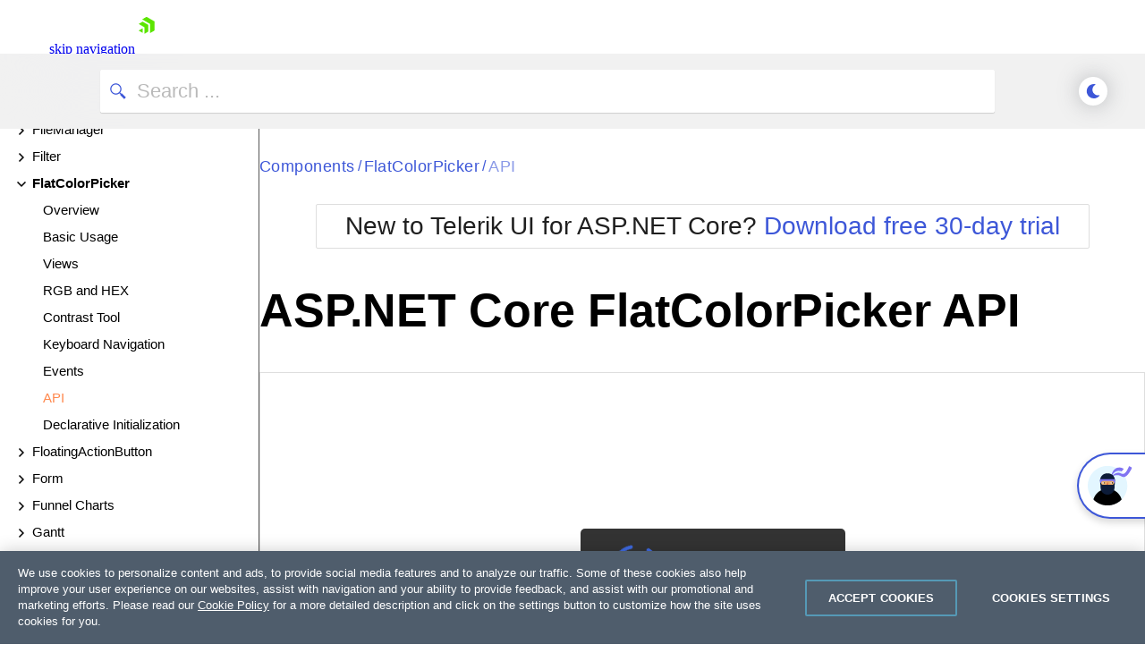

--- FILE ---
content_type: text/html; charset=utf-8
request_url: https://demos.telerik.com/aspnet-core/flatcolorpicker/api
body_size: 421451
content:
<!DOCTYPE html>
<html lang="en" class="k-default-ocean-blue kd-mode" data-is-dark="false">
<head>
    <meta charset="utf-8">
    <meta http-equiv="X-UA-Compatible" content="IE=edge">
    <meta name="google-site-verification" content="Lq7XyIRTAHKClUsWVsZVTS256ekyvUTQBfwdu4UulWQ" />
    <meta name="description" content="View the Telerik UI for ASP.NET Core FlatColorPicker API demo source code, and learn more about its exposed methods and events, and configuration options and extension points for setting custom behavior.">
    <meta name="viewport" content="initial-scale=1, width=device-width">
    <title>API in ASP.NET Core FlatColorPicker Component Demo | Telerik UI for ASP.NET Core</title>
    <link rel="shortcut icon" href="/aspnet-core/favicon.ico" />
    <link rel="canonical" href="https://demos.telerik.com/aspnet-core/flatcolorpicker/api" />

    <link rel="preconnect" href="https://geolocation.onetrust.com" />
    <link rel="preconnect" href="https://cdn.cookielaw.org" />
    <link rel="preconnect" href="https://d6vtbcy3ong79.cloudfront.net" />
    <link rel="preconnect" href="https://d3fu8oi3wk1rz4.cloudfront.net" />

    <script>
        function isMobile() {
            var result = false;
            var matches = [
                /(Windows Phone(?: OS)?)\s(\d+)\.(\d+(\.\d+)?)/,
                /(Silk)\/(\d+)\.(\d+(\.\d+)?)/,
                /(Android|Android.*(?:Opera|Firefox).*?\/)\s*(\d+)\.?(\d+(\.\d+)?)?/,
                /(iPhone|iPod).*OS\s+(\d+)[\._]([\d\._]+)/,
                /(iPad).*OS\s+(\d+)[\._]([\d_]+)/,
                /(MeeGo).+NokiaBrowser\/(\d+)\.([\d\._]+)/,
                /(webOS)\/(\d+)\.(\d+(\.\d+)?)/,
                /(BlackBerry|BB10).*?Version\/(\d+)\.(\d+(\.\d+)?)/,
                /(PlayBook).*?Tablet\s*OS\s*(\d+)\.(\d+(\.\d+)?)/,
                /(MSIE)\s+(\d+)\.(\d+(\.\d+)?)/,
                /(tizen).*?Version\/(\d+)\.(\d+(\.\d+)?)/i,
                /(sailfish).*rv:(\d+)\.(\d+(\.\d+)?).*firefox/i,
                /(Mobile).*rv:(\d+)\.(\d+(\.\d+)?).*Firefox/
            ];

            for (var i = 0; i < matches.length; i++) {
                result = matches[i].test(window.navigator.userAgent);
                if (result) {
                    break;
                }
            }

            return result;
        }
    </script>

	<script>
        if (localStorage.isBlack) document.documentElement.setAttribute("data-is-dark", localStorage.isBlack);
    </script>

    <!-- Styles Start -->
    <link href="https://d3fu8oi3wk1rz4.cloudfront.net/kendo-docs-demos-assets/2.6.1/styles/demos/pages/base.min.css?v=2025.4.1321" rel="stylesheet" />
    
    <link rel="stylesheet" href="https://unpkg.com/@progress/kendo-font-icons/dist/index.css" />
    <link rel="stylesheet" href="https://unpkg.com/@progress/kendo-theme-utils/dist/all.css" />
    <link href="https://d3fu8oi3wk1rz4.cloudfront.net/kendo-docs-demos-assets/2.6.1/styles/demos/pages/demopage.min.css?v=2025.4.1321" rel="stylesheet" />
    <link href="https://d3fu8oi3wk1rz4.cloudfront.net/kendo-docs-demos-assets/2.6.1/styles/demos/pages/demorunner.min.css?v=2025.4.1321" rel="stylesheet" />
    <link href="https://progressdevsupport.blob.core.windows.net/support-ops/feedback-form/pro/style.css" rel="stylesheet" />
    <link href="/aspnet-core/css/site.min.css" rel="stylesheet" />
    

    <!--Styles End -->

<link href="https://kendo.cdn.telerik.com/themes/12.3.0/default/default-ocean-blue.css" rel="stylesheet" />
    <script>
        window.isSassTheme = "True" === "True";
        window.selectedTheme = "default-ocean-blue";
        window.selectedThemeCommon = "common-empty";
    </script>

    
    

<script type="text/javascript">!function(T,l,y){var S=T.location,k="script",D="instrumentationKey",C="ingestionendpoint",I="disableExceptionTracking",E="ai.device.",b="toLowerCase",w="crossOrigin",N="POST",e="appInsightsSDK",t=y.name||"appInsights";(y.name||T[e])&&(T[e]=t);var n=T[t]||function(d){var g=!1,f=!1,m={initialize:!0,queue:[],sv:"5",version:2,config:d};function v(e,t){var n={},a="Browser";return n[E+"id"]=a[b](),n[E+"type"]=a,n["ai.operation.name"]=S&&S.pathname||"_unknown_",n["ai.internal.sdkVersion"]="javascript:snippet_"+(m.sv||m.version),{time:function(){var e=new Date;function t(e){var t=""+e;return 1===t.length&&(t="0"+t),t}return e.getUTCFullYear()+"-"+t(1+e.getUTCMonth())+"-"+t(e.getUTCDate())+"T"+t(e.getUTCHours())+":"+t(e.getUTCMinutes())+":"+t(e.getUTCSeconds())+"."+((e.getUTCMilliseconds()/1e3).toFixed(3)+"").slice(2,5)+"Z"}(),iKey:e,name:"Microsoft.ApplicationInsights."+e.replace(/-/g,"")+"."+t,sampleRate:100,tags:n,data:{baseData:{ver:2}}}}var h=d.url||y.src;if(h){function a(e){var t,n,a,i,r,o,s,c,u,p,l;g=!0,m.queue=[],f||(f=!0,t=h,s=function(){var e={},t=d.connectionString;if(t)for(var n=t.split(";"),a=0;a<n.length;a++){var i=n[a].split("=");2===i.length&&(e[i[0][b]()]=i[1])}if(!e[C]){var r=e.endpointsuffix,o=r?e.location:null;e[C]="https://"+(o?o+".":"")+"dc."+(r||"services.visualstudio.com")}return e}(),c=s[D]||d[D]||"",u=s[C],p=u?u+"/v2/track":d.endpointUrl,(l=[]).push((n="SDK LOAD Failure: Failed to load Application Insights SDK script (See stack for details)",a=t,i=p,(o=(r=v(c,"Exception")).data).baseType="ExceptionData",o.baseData.exceptions=[{typeName:"SDKLoadFailed",message:n.replace(/\./g,"-"),hasFullStack:!1,stack:n+"\nSnippet failed to load ["+a+"] -- Telemetry is disabled\nHelp Link: https://go.microsoft.com/fwlink/?linkid=2128109\nHost: "+(S&&S.pathname||"_unknown_")+"\nEndpoint: "+i,parsedStack:[]}],r)),l.push(function(e,t,n,a){var i=v(c,"Message"),r=i.data;r.baseType="MessageData";var o=r.baseData;return o.message='AI (Internal): 99 message:"'+("SDK LOAD Failure: Failed to load Application Insights SDK script (See stack for details) ("+n+")").replace(/\"/g,"")+'"',o.properties={endpoint:a},i}(0,0,t,p)),function(e,t){if(JSON){var n=T.fetch;if(n&&!y.useXhr)n(t,{method:N,body:JSON.stringify(e),mode:"cors"});else if(XMLHttpRequest){var a=new XMLHttpRequest;a.open(N,t),a.setRequestHeader("Content-type","application/json"),a.send(JSON.stringify(e))}}}(l,p))}function i(e,t){f||setTimeout(function(){!t&&m.core||a()},500)}var e=function(){var n=l.createElement(k);n.src=h;var e=y[w];return!e&&""!==e||"undefined"==n[w]||(n[w]=e),n.onload=i,n.onerror=a,n.onreadystatechange=function(e,t){"loaded"!==n.readyState&&"complete"!==n.readyState||i(0,t)},n}();y.ld<0?l.getElementsByTagName("head")[0].appendChild(e):setTimeout(function(){l.getElementsByTagName(k)[0].parentNode.appendChild(e)},y.ld||0)}try{m.cookie=l.cookie}catch(p){}function t(e){for(;e.length;)!function(t){m[t]=function(){var e=arguments;g||m.queue.push(function(){m[t].apply(m,e)})}}(e.pop())}var n="track",r="TrackPage",o="TrackEvent";t([n+"Event",n+"PageView",n+"Exception",n+"Trace",n+"DependencyData",n+"Metric",n+"PageViewPerformance","start"+r,"stop"+r,"start"+o,"stop"+o,"addTelemetryInitializer","setAuthenticatedUserContext","clearAuthenticatedUserContext","flush"]),m.SeverityLevel={Verbose:0,Information:1,Warning:2,Error:3,Critical:4};var s=(d.extensionConfig||{}).ApplicationInsightsAnalytics||{};if(!0!==d[I]&&!0!==s[I]){var c="onerror";t(["_"+c]);var u=T[c];T[c]=function(e,t,n,a,i){var r=u&&u(e,t,n,a,i);return!0!==r&&m["_"+c]({message:e,url:t,lineNumber:n,columnNumber:a,error:i}),r},d.autoExceptionInstrumented=!0}return m}(y.cfg);function a(){y.onInit&&y.onInit(n)}(T[t]=n).queue&&0===n.queue.length?(n.queue.push(a),n.trackPageView({})):a()}(window,document,{
src: "https://js.monitor.azure.com/scripts/b/ai.2.min.js", // The SDK URL Source
crossOrigin: "anonymous", 
cfg: { // Application Insights Configuration
    connectionString: 'InstrumentationKey=52dabf4b-c8cc-485c-ac44-5ff4996f2822;IngestionEndpoint=https://eastus-8.in.applicationinsights.azure.com/;LiveEndpoint=https://eastus.livediagnostics.monitor.azure.com/'
}});</script></head>
<body>
    <!-- JavaScript Error Handler/Collector for Staging -->
    <div id="webinar-banner" class="kd-banner">
    
</div>

<link rel="preload" href="https://d6vtbcy3ong79.cloudfront.net/fonts/2.2.9/css/metric.min.css" as="style" media="(min-width: 621px)"><link rel="preload" href="https://d6vtbcy3ong79.cloudfront.net/fonts/2.2.9/metric/Metric-Light.woff2" as="font" crossorigin="anonymous" media="(min-width: 621px)"><link rel="preload" href="https://d6vtbcy3ong79.cloudfront.net/fonts/2.2.9/metric/Metric-Medium.woff2" as="font" crossorigin="anonymous" media="(min-width: 621px)"><link rel="preload" href="https://d6vtbcy3ong79.cloudfront.net/fonts/2.2.9/metric/Metric-Regular.woff2" as="font" crossorigin="anonymous" media="(min-width: 621px)"><link rel="preload" href="https://d6vtbcy3ong79.cloudfront.net/fonts/2.2.9/metric/Metric-Semibold.woff2" as="font" crossorigin="anonymous" media="(min-width: 621px)"><link rel="preload" href="https://d6vtbcy3ong79.cloudfront.net/telerik-navigation/3.7.16/css/index.min.css" as="style"><style id="js-tlrk-nav-inline-styles">.TK-Nav--Loading,.TK-Nav--Loading *{box-sizing:border-box}.TK-Nav--Loading{overflow:hidden;background:#fff;font-family:Metric}.TK-Nav--Loading>.TK-Bar{overflow:hidden;background:#fff}.TK-Nav--Loading .TK-container{max-width:1230px;margin:0 auto;padding:0 30px}.TK-Nav--Loading .TK-TLRK-Brand{margin:0}.TK-Nav--Loading .TK-Dropdown,.TK-Nav--Loading .TK-Nav-Overlay,.TK-Nav--Loading .TK-Print{display:none}.TK-Nav--Loading .TK-Context-Menu,.TK-Nav--Loading .TK-Products-Menu-Item-Button{visibility:hidden}@media only screen and (min-width:1240px){.TK-Nav--Loading,.TK-Nav--Loading>.TK-Bar{height:60px}}@media only screen and (max-width:1239px){.TK-Nav--Loading,.TK-Nav--Loading>.TK-Bar{height:45px}}@media only screen and (max-width:1229px){.TK-Nav--Loading .TK-container{padding:0 20px}}</style><link rel="stylesheet" type="text/css" href="https://d6vtbcy3ong79.cloudfront.net/fonts/2.2.9/css/metric.min.css" id="js-tlrk-nav-metric" class="is-loading" onload="this.classList.remove('is-loading')" onerror="this.classList.remove('is-loading')"><link rel="stylesheet" type="text/css" href="https://d6vtbcy3ong79.cloudfront.net/telerik-navigation/3.7.16/css/index.min.css" id="js-tlrk-nav-styles" class="is-loading" onload="this.classList.remove('is-loading')" onerror="this.classList.remove('is-loading')"><nav id="js-tlrk-nav" class="TK-Nav TK-Nav--Shadow TK-Nav--Loading TK-Nav--Fluid" data-tlrk-nav-version="3.7.16" data-tlrk-nav-template="nav-asp-net-core-csa-abs-component"><section class="TK-Bar"><div class="TK-container TK-Bar-container"><figure class="TK-TLRK-Brand"><a href="#skip-to-content" id="js-tlrk-skip-link" class="TK-Skip-Link">skip navigation</a> <a href="https://www.telerik.com" class="TK-TLRK-Logo" aria-label="Go to Homepage"><svg xmlns="http://www.w3.org/2000/svg" width="18px" height="60" viewBox="0 0 49 60.3"><path fill="#5ce500" d="M11.2 14.9L0 21.3l17.4 10.1v20.1l11.2-6.4c.5-.3.9-1 .9-1.6V24.4L13 14.9c-.5-.3-1.3-.3-1.8 0z"/><path fill="#5ce500" d="M12.1 48.4V34.5L0 41.5zM25 .2c-.5-.3-1.3-.3-1.8 0L10.7 7.4l24.1 13.9v27.9L47.3 42c.5-.3.9-1 .9-1.6V13.6L25 .2z"/></svg></a></figure><ul class="TK-Products-Menu"><li class="TK-Products-Menu-Item TK-Static"><button type="button" class="TK-Products-Menu-Item-Button" aria-label="Product Navigation">Telerik UI for ASP.NET Core <i class="TK-Arrow"></i></button><div id="js-tlrk-nav-dash" class="TK-Dash TK-Dropdown TK-Dropdown--Full TK-Dropdown--White TK-Dropdown---Mobile"><div class="TK-container"><div class="TK-row"><div class="TK-col-6"><div class="TK-Bundles TK-BG"><p class="TK-Dash-Title">Product Bundles</p><a href="https://www.telerik.com/devcraft" class="TK-Bundle" data-match-exact-path><div class="TK-Bundle-Icon"><svg xmlns="http://www.w3.org/2000/svg" viewBox="0 0 100 70" width="75" height="61"><path d="M70 35c0 5.3-1.2 10.3-3.2 14.7-4.8 10.4-14.6 18-26.4 19.8-1.8.4-3.6.5-5.4.5-2.6 0-5.1-.3-7.5-.8-6.9-1.5-13.1-5.1-17.8-10C7.1 56.5 5 53.4 3.4 50c-.4-.8-.7-1.5-1-2.3C.8 43.7 0 39.5 0 35 0 15.7 15.7 0 35 0s35 15.7 35 35z" fill-rule="evenodd" clip-rule="evenodd" fill="#a3d8f1"/><path d="M40.9 65.6l-.5 4c-1.8.3-3.6.4-5.4.4-2.6 0-5.1-.3-7.5-.8-6.9-1.5-13.1-5.1-17.8-10C7.1 56.5 5 53.4 3.4 50c3.2-4.4 8.2-7.5 14-8.3 1-.1 1.9-.2 2.9-.2.6 0 1.1 0 1.7.1 4.7.4 8.9 2.3 12.2 5.2 3 2.7 5.3 6.2 6.3 10.1.7 2.7.9 5.7.4 8.7z" fill-rule="evenodd" clip-rule="evenodd" fill="#e26841"/><path d="M17.3 48.5L32 61.3l13.2-7-10-8c-1.4-1.1-2.3-2.9-2.3-4.7v-9H17.3v15.9z" fill="#31475c" fill-rule="evenodd" clip-rule="evenodd"/><path d="M21.9 32.6v15.9l-2.3 2-9.9 8.7C7.1 56.5 5 53.4 3.4 50c-.4-.8-.7-1.5-1-2.3L4 46.3c1.4-1.1 2.3-2.9 2.3-4.7v-9h15.6z" fill="#31475c" fill-rule="evenodd" clip-rule="evenodd"/><defs><filter id="tlrk-nav-a" filterUnits="userSpaceOnUse" x="28.1" y=".3" width="31.2" height="17.4"><feColorMatrix values="1 0 0 0 0 0 1 0 0 0 0 0 1 0 0 0 0 0 1 0"/></filter></defs><mask maskUnits="userSpaceOnUse" x="28.1" y=".3" width="31.2" height="17.4" id="tlrk-nav-b"><g filter="url(#tlrk-nav-a)"><path d="M25.7 10.8l32.5-11L61.4 9 28.8 20z" fill="#fff" fill-rule="evenodd" clip-rule="evenodd"/></g></mask><path d="M28.1 17.8l9.1-8.4c2-1.9 4.9-2.3 7.4-1 3 1.5 6.6.5 8.4-2.3L56.6.4 59.3 3l-5.1 7.2c-1.9 2.7-5.6 3.5-8.5 1.9l-1.1-.6c-2.1-1.2-4.6-1.1-6.7.2l-9.8 6.1z" mask="url(#tlrk-nav-b)" fill-rule="evenodd" clip-rule="evenodd" fill="#e26841"/><path d="M62.8 13.7l-8 6.2a6.61 6.61 0 01-8.2 0l-3.2-2.5c-1.4-1.1-3.2-1.6-5-1.3l-10.2 1.5 10.1-3.7c1.9-.7 4.1-.5 5.8.6l2.5 1.6c2.5 1.5 5.7 1.3 7.9-.6l5.6-4.8 2.7 3z" fill-rule="evenodd" clip-rule="evenodd" fill="#e26841"/><path d="M27 11.6h-5.5c-8.4 0-15.3 6.8-15.3 15.3v15.6c0 3.4 2.7 6.1 6.1 6.1H27c3.4 0 6.1-2.7 6.1-6.1V17.7c0-3.4-2.8-6.1-6.1-6.1" fill-rule="evenodd" clip-rule="evenodd" fill="#14254c"/><path d="M31.7 32.2c0 6.7-5.4 12.1-12.1 12.1S7.5 38.8 7.5 32.2s5.4-12.1 12.1-12.1 12.1 5.4 12.1 12.1" fill="#31475c" fill-rule="evenodd" clip-rule="evenodd"/><defs><filter id="tlrk-nav-c" filterUnits="userSpaceOnUse" x="9.1" y="15.8" width="21.1" height="34"><feColorMatrix values="1 0 0 0 0 0 1 0 0 0 0 0 1 0 0 0 0 0 1 0"/></filter></defs><mask maskUnits="userSpaceOnUse" x="9.1" y="15.8" width="21.1" height="34" id="tlrk-nav-d"><g filter="url(#tlrk-nav-c)"><path d="M7.5 32.2c0 6.7 5.4 12.1 12.1 12.1 6.7 0 12.1-5.4 12.1-12.1 0-6.7-5.4-12.1-12.1-12.1-6.7 0-12.1 5.4-12.1 12.1z" fill="#fff" fill-rule="evenodd" clip-rule="evenodd"/></g></mask><path d="M9.1 48.1V26.3c0-5.8 4.7-10.5 10.5-10.5s10.5 4.7 10.5 10.5v23.5l-21-1.7z" mask="url(#tlrk-nav-d)" fill-rule="evenodd" clip-rule="evenodd" fill="#e9ac6a"/><path d="M14.6 35.1h5.5v-9.5z" fill="#dc7f1b" fill-rule="evenodd" clip-rule="evenodd"/><path d="M20.3 39.3c1.3.1 2.7-.2 4-1 1.1-.6 1.8-1.5 2.3-2.3l-1-.6c-.4.7-1.1 1.4-1.9 1.9-1.1.7-2.3.9-3.3.8l-.1 1.2z" fill="#fff"/><path d="M27.4 27.6h-2.3c0-.6.5-1.1 1.1-1.1h.2c.5 0 1 .5 1 1.1m-13.5 0h-2.3c0-.6.5-1.1 1.1-1.1h.2c.6 0 1 .5 1 1.1" fill="#231f20" fill-rule="evenodd" clip-rule="evenodd"/><path d="M7.5 24.7h25.1v-1.2H7.5zm0 5.5h25.1V29H7.5zm0 11h23.6v-1.3H7.5zm0-5.5h25.1v-1.3H7.5z" fill="#14254c"/><path d="M66.8 49.7c-4.8 10.4-14.6 18-26.4 19.8-1.8.4-3.6.5-5.4.5-2.6 0-5.1-.3-7.5-.8l-.4-2.8c-.5-3.1-.3-6.2.4-9 1.1-4.2 3.4-7.9 6.5-10.7.2-.2.5-.5.8-.7 3.8-3.2 8.7-5.1 14.2-5.1 7.3 0 13.7 3.5 17.8 8.8z" fill-rule="evenodd" clip-rule="evenodd"/><g fill-rule="evenodd" clip-rule="evenodd"><path d="M56.503 26.65c5.8-3 11.9-4.7 16.4-2.3 2.5 1.4 3.1 3.3 5.4 4 3 .9 7.5-.8 14.8-9.4l4.1 4.4c-10.7 10.6-16.4 11.8-19.7 10.4-2.6-1-3.2-3.4-6.7-5.5-4.8-2.7-10.3-2.4-14.3-1.6" fill="#8174f2"/><path d="M58.003 26.05c2.9-7.4 9.8-11.7 16-10.9 4.9.7 7.9 4.3 8.7 5.5-1.6.9-3.2 1.9-4.8 2.8-1.2-1-3-2.2-5.4-2.8-7.6-1.8-14 4.9-14.5 5.4" fill="#8174f2"/><path d="M37.103 44.85l-2-13.4c0-7.4 6.1-13.4 13.5-13.4s13.5 6 13.5 13.4l-1.7 13.4c-.8 5.8-5.8 10.1-11.6 10.1s-10.8-4.3-11.7-10.1z" fill="#00264b"/><path d="M34.803 34.25h27.5v-5.8h-27.5z" fill="#8174f2"/><path d="M57.003 38.05h-16.5c-1.8 0-3.3-1.5-3.3-3.3 0-1.8 1.5-3.3 3.3-3.3h16.5c1.8 0 3.3 1.5 3.3 3.3 0 1.8-1.5 3.3-3.3 3.3" fill="#e9ac6a"/><path d="M39.203 35.05c0-.6.5-1.1 1.1-1.1.6 0 1.1.5 1.1 1.1m11 .1c0-.6.5-1.1 1.1-1.1s1.1.5 1.1 1.1" fill="#00264b"/><path d="M46.403 38.05h2.9v-5.5z" fill="#dc7f1b"/></g></svg></div><p class="TK-Bundle-Title TK-Best-Value">DevCraft</p><p class="TK-Bundle-Description">All Telerik .NET tools and Kendo UI JavaScript components in one package. Now enhanced with:</p><ul class="TK-Bundle-list"><li>MCP Servers</li><li>Embedded Reporting</li><li>Document Processing Libraries</li><li>SSO Account Sign-in</li></ul></a></div></div><div class="TK-col-18"><div class="TK-row"><div class="TK-col-8"><p class="TK-Dash-Title">Web</p><div class="TK-Dash-Links"><a href="https://www.telerik.com/kendo-ui" class="TK-Dash-Link" data-match-exact-path>Kendo UI</a> <a href="https://www.telerik.com/kendo-angular-ui" class="TK-Dash-Link TK-Dash-Link--Indented" data-match-exact-path>UI for Angular</a> <a href="https://www.telerik.com/kendo-vue-ui" class="TK-Dash-Link TK-Dash-Link--Indented" data-match-exact-path>UI for Vue</a> <a href="https://www.telerik.com/kendo-jquery-ui" class="TK-Dash-Link TK-Dash-Link--Indented" data-match-exact-path>UI for jQuery</a> <a href="https://www.telerik.com/kendo-react-ui" class="TK-Dash-Link TK-Dash-Link--Indented" data-match-exact-path>KendoReact</a> <a href="https://www.telerik.com/blazor-ui" class="TK-Dash-Link" data-match-exact-path>UI for Blazor</a> <a href="https://www.telerik.com/aspnet-core-ui" class="TK-Dash-Link" data-match-exact-path>UI for ASP.NET Core</a> <a href="https://www.telerik.com/aspnet-mvc" class="TK-Dash-Link" data-match-exact-path>UI for ASP.NET MVC</a> <a href="https://www.telerik.com/products/aspnet-ajax.aspx" class="TK-Dash-Link" data-match-exact-path>UI for ASP.NET AJAX</a></div><p class="TK-Dash-Title">Mobile</p><div class="TK-Dash-Links"><a href="https://www.telerik.com/maui-ui" class="TK-Dash-Link" data-match-exact-path>UI for .NET MAUI</a></div><p class="TK-Dash-Title">Document Management</p><div class="TK-Dash-Links"><a href="https://www.telerik.com/document-processing-libraries" class="TK-Dash-Link" data-match-exact-path>Telerik Document Processing</a></div></div><div class="TK-col-8"><p class="TK-Dash-Title">Desktop</p><div class="TK-Dash-Links"><a href="https://www.telerik.com/maui-ui" class="TK-Dash-Link" data-match-exact-path>UI for .NET MAUI</a> <a href="https://www.telerik.com/winui" class="TK-Dash-Link" data-match-exact-path>UI for WinUI</a> <a href="https://www.telerik.com/products/winforms.aspx" class="TK-Dash-Link" data-match-exact-path>UI for WinForms</a> <a href="https://www.telerik.com/products/wpf/overview.aspx" class="TK-Dash-Link" data-match-exact-path>UI for WPF</a></div><p class="TK-Dash-Title">Reporting</p><div class="TK-Dash-Links"><a href="https://www.telerik.com/products/reporting.aspx" class="TK-Dash-Link" data-match-exact-path>Telerik Reporting</a> <a href="https://www.telerik.com/report-server" class="TK-Dash-Link" data-match-exact-path>Telerik Report Server</a></div><p class="TK-Dash-Title">Testing &amp; Mocking</p><div class="TK-Dash-Links"><a href="https://www.telerik.com/teststudio" class="TK-Dash-Link" data-match-exact-path>Test Studio</a> <a href="https://www.telerik.com/products/mocking.aspx" class="TK-Dash-Link" data-match-exact-path>Telerik JustMock</a></div><p class="TK-Dash-Title">CMS</p><div class="TK-Dash-Links"><a href="https://www.progress.com/sitefinity-cms" class="TK-Dash-Link" data-match-exact-path>Sitefinity</a></div></div><div class="TK-col-8"><p class="TK-Dash-Title">AI Productivity Tools</p><div class="TK-Dash-Links"><a href="https://www.telerik.com/mcp-servers" class="TK-Dash-Link TK-New" data-match-exact-path>MCP Servers</a></div><p class="TK-Dash-Title">UI/UX Tools</p><div class="TK-Dash-Links"><a href="https://www.telerik.com/themebuilder" class="TK-Dash-Link" data-match-exact-path>ThemeBuilder</a> <a href="https://www.telerik.com/design-system" class="TK-Dash-Link" data-match-exact-path>Design System Kit</a> <a href="https://www.telerik.com/page-templates-and-ui-blocks" class="TK-Dash-Link" data-match-exact-path>Templates and Building Blocks</a></div><p class="TK-Dash-Title">Debugging</p><div class="TK-Dash-Links"><a href="https://www.telerik.com/fiddler" class="TK-Dash-Link" data-match-exact-path>Fiddler</a> <a href="https://www.telerik.com/fiddler/fiddler-everywhere" class="TK-Dash-Link TK-Dash-Link--Indented" data-match-exact-path>Fiddler Everywhere</a> <a href="https://www.telerik.com/fiddler/fiddler-classic" class="TK-Dash-Link TK-Dash-Link--Indented" data-match-exact-path>Fiddler Classic</a> <a href="https://www.telerik.com/fiddler/fiddler-everywhere-reporter" class="TK-Dash-Link TK-Dash-Link--Indented" data-match-exact-path>Fiddler Everywhere Reporter</a> <a href="https://www.telerik.com/fiddlercore" class="TK-Dash-Link TK-Dash-Link--Indented" data-match-exact-path>FiddlerCore</a></div><p class="TK-Dash-Title"></p><div class="TK-Dash-Links"></div><p class="TK-Dash-Title">Free Tools</p><div class="TK-Dash-Links"><a href="https://www.telerik.com/kendo-react-ui/free-react-components" class="TK-Dash-Link">KendoReact Free</a> <a href="https://converter.telerik.com" class="TK-Dash-Link">VB.NET to C# Converter</a> <a href="https://www.telerik.com/teststudio/testing-framework" class="TK-Dash-Link" data-match-exact-path>Testing Framework</a></div></div></div><div class="TK-Dash-Footer"><a href="https://www.telerik.com/all-products" class="TK-Dash-Featured-Link" data-match-exact-path>View all products</a></div></div></div></div></div><div class="TK-Dash-Extension TK--Mobile"></div></li></ul><div class="TK-Drawer" id="js-tlrk-nav-drawer"><ul class="TK-Context-Menu TK-Menu"><li class="TK-Menu-Item"><a href="https://www.telerik.com/aspnet-core-ui" class="TK-Menu-Item-Link" data-match-exact-path>Overview</a></li><li class="TK-Menu-Item"><a href="https://demos.telerik.com/aspnet-core/" class="TK-Menu-Item-Link" data-match-starts-with-path>Demos</a></li><li class="TK-Menu-Item"><button type="button" class="TK-Menu-Item-Button">Roadmap <i class="TK-Arrow"></i></button><ul class="TK-Dropdown TK-Dropdown--Gray TK-Dropdown--Small TK-Dropdown--Mobile"><li><a href="https://www.telerik.com/support/whats-new/aspnet-core-ui" class="TK-Dropdown-Link" data-match-exact-path>What&#x27;s New</a></li><li><a href="https://www.telerik.com/support/whats-new/aspnet-core-ui/roadmap" class="TK-Dropdown-Link" data-match-exact-path>Roadmap</a></li><li><a href="https://www.telerik.com/support/whats-new/aspnet-core-ui/release-history" class="TK-Dropdown-Link" data-match-starts-with-path>Release History</a></li></ul></li><li class="TK-Menu-Item TK-Menu-Item--static"><button type="button" class="TK-Menu-Item-Button">Docs &amp; Support <i class="TK-Arrow"></i></button><div class="TK-Dropdown TK-Dropdown--Double TK-Dropdown--Mobile TK-Dropdown--East TK-Dropdown--2XL"><div class="TK-container"><div class="TK-row"><div class="TK-col-13"><p class="TK-Dash-Title">Support and Learning</p><ul class="TK-Dropdown-List"><li><a href="https://www.telerik.com/support/aspnet-core" class="TK-Dropdown-List-Link" data-match-exact-path>Support and Learning Hub</a></li><li><a href="https://www.telerik.com/blogs/tag/asp-net-core-basics" class="TK-Dropdown-List-Link" data-match-exact-path>ASP.NET Core Tutorials and Learning</a></li><li><a href="https://www.telerik.com/aspnet-core-ui/documentation/introduction" class="TK-Dropdown-List-Link" data-match-pattern>Docs</a></li><li><a href="https://demos.telerik.com/aspnet-core/" class="TK-Dropdown-List-Link" data-match-pattern>Demos</a></li><li><a href="https://www.telerik.com/support/video-courses" class="TK-Dropdown-List-Link" data-match-exact-path>Virtual Classroom</a></li><li><a href="https://www.telerik.com/forums/aspnet-core-ui" class="TK-Dropdown-List-Link" data-match-exact-path>Forums</a></li><li><a href="https://www.telerik.com/blogs/web-aspnet-core" class="TK-Dropdown-List-Link" data-match-exact-path>Blogs</a></li><li><a href="https://www.telerik.com/accessibility" class="TK-Dropdown-List-Link" data-match-exact-path>Accessibility</a></li><li><a href="https://www.telerik.com/account/support-center" class="TK-Dropdown-List-Link" data-match-exact-path>Submit a Ticket</a></li><li><a href="https://www.telerik.com/faqs/asp-net-core" class="TK-Dropdown-List-Link" data-match-exact-path>FAQs</a></li></ul></div><div class="TK-col-11"><p class="TK-Dash-Title">Productivity and Design Tools</p><ul class="TK-Dropdown-List"><li><a href="https://www.telerik.com/aspnet-core-ui/repl" class="TK-Dropdown-List-Link" data-match-exact-path>REPL for ASP.NET Core</a></li><li><a href="https://www.telerik.com/themebuilder" class="TK-Dropdown-List-Link" data-match-exact-path>ThemeBuilder</a></li><li><a href="https://www.telerik.com/design-system/docs/" class="TK-Dropdown-List-Link" data-match-exact-path>Design System Documentation</a></li><li><a href="https://www.telerik.com/aspnet-core-ui/documentation/vs-code-integration/introduction" class="TK-Dropdown-List-Link" data-match-pattern>Visual Studio Code Extensions</a></li><li><a href="https://www.telerik.com/aspnet-core-ui/documentation/vs-integration/introduction" class="TK-Dropdown-List-Link" data-match-pattern>Visual Studio Extensions</a></li><li><a href="https://www.telerik.com/figma-kits" class="TK-Dropdown-List-Link" data-match-exact-path>Figma Kits</a></li><li><a href="https://www.telerik.com/products/reporting.aspx" class="TK-Dropdown-List-Link" data-match-exact-path>Embedded Reporting</a></li></ul></div></div></div></div></li><li class="TK-Menu-Item"><a href="https://www.telerik.com/purchase/aspnet-core-ui" class="TK-Menu-Item-Link" data-match-exact-path>Pricing</a></li></ul><ul class="TK-Aside-Menu"><li class="TK-Aside-Menu-Item TK-Aside-Menu-Button--Search"><a href="https://www.telerik.com/search" class="TK-Aside-Menu-Link js-tlrk-nav-search-link" title="Search" data-match-exact-path><svg xmlns="http://www.w3.org/2000/svg" x="0px" y="0px" width="15" height="15" viewBox="0 0 512 512" xml:space="preserve"><path d="M504.4,464L378.9,338.5c25.6-34.8,40.8-77.7,40.8-124.2c0-115.7-94.1-209.8-209.8-209.8C94.2,4.5,0,98.6,0,214.3 C0,330,94.2,424.1,209.9,424.1c50.5,0,96.9-17.9,133.1-47.8l124.5,124.5c5.1,5.1,11.8,7.6,18.4,7.6s13.3-2.5,18.4-7.6 C514.6,490.7,514.6,474.2,504.4,464z M52.2,214.3c0-87,70.7-157.7,157.7-157.7s157.7,70.7,157.7,157.7c0,41-15.7,78.3-41.4,106.4 c-0.3,0.3-0.7,0.6-1,0.9c-0.7,0.7-1.3,1.4-1.9,2.2c-28.7,29.7-68.9,48.2-113.4,48.2C122.9,372,52.2,301.3,52.2,214.3z"></path></svg></a></li><li class="TK-Aside-Menu-Item"><a href="https://store.progress.com/shopping-cart" data-empty-url="https://www.telerik.com/purchase.aspx?filter&#x3D;web" class="TK-Aside-Menu-Link js-tlrk-nav-shopping-cart-counter-container" aria-label="Shopping cart" title="Shopping cart" data-match-exact-path><svg xmlns="http://www.w3.org/2000/svg" viewBox="0 0 16 16" width="16" height="16"><path d="M11.75 14.5a1 1 0 111-1 1 1 0 01-1 1zm-8.25 0a1 1 0 111-1 1 1 0 01-1 1zm8.18-3H4.25A1.752 1.752 0 012.5 9.75v-8a.25.25 0 00-.25-.25H.75a.75.75 0 010-1.5h1.5A1.752 1.752 0 014 1.75v.75h8.78a1.75 1.75 0 011.72 2.093l-1.1 5.5a1.754 1.754 0 01-1.72 1.407zM4 4v5.75a.25.25 0 00.25.25h7.43a.251.251 0 00.245-.2l1.1-5.5a.251.251 0 00-.245-.3z" transform="translate(.75 .75)"/></svg> <span class="TK-Aside-Menu-Link-Text">Shopping cart</span></a></li><li class="TK-Aside-Menu-Item TK--Auth TK-dn" id="js-tlrk-nav-auth-container"><button type="button" class="TK-Aside-Menu-Button"><span class="TK-Avatar"><img width="20" height="20" src="[data-uri]" data-src="{[AvatarUrl]}" onerror="this.onerror=null;this.src='https://www.telerik.com/sfimages/default-source/avatars/avatar.webp'" alt="Your Avatar" class="TK-Avatar-Media" id="js-tlrk-nav-avatar-image"> </span><span class="TK-Aside-Menu-Button-Text">Your Account <i class="TK-Arrow"></i></span></button><ul class="TK-Dropdown TK-Dropdown--Gray TK-Dropdown--Small TK-Dropdown--Mobile"><li><a href="https://www.telerik.com/account" class="TK-Dropdown-Link" data-match-exact-path><span>Account Overview</span></a></li><li><a href="https://www.telerik.com/account/your-licenses" class="TK-Dropdown-Link" data-match-starts-with-path><span>Your Licenses</span></a></li><li><a href="https://www.telerik.com/account/downloads" class="TK-Dropdown-Link" data-match-starts-with-path><span>Downloads</span></a></li><li><a href="https://www.telerik.com/account/support-center" class="TK-Dropdown-Link" data-match-starts-with-path><span>Support Center</span></a></li><li><a href="https://www.telerik.com/forums/profile/mine" class="TK-Dropdown-Link" data-match-exact-path><span>Forum Profile</span></a></li><li><a href="https://www.telerik.com/account/payment-methods" class="TK-Dropdown-Link" data-match-starts-with-path><span>Payment Methods</span></a></li><li><a href="https://www.telerik.com/account/profile" class="TK-Dropdown-Link" data-match-exact-path><span>Edit Profile</span></a></li><li><a data-href="{[LogoutUrl]}" class="TK-Dropdown-Link" id="js-tlrk-nav-log-out" rel="nofollow"><span class="TK-Dropdown-Link-Spacer">Log out</span></a></li></ul></li><li class="TK-Aside-Menu-Item TK--Not-Auth" id="js-tlrk-nav-not-auth-container"><a href="https://www.telerik.com/account" title="Your Account" class="TK-Aside-Menu-Button TK-tac" data-match-exact-path><svg xmlns="http://www.w3.org/2000/svg" viewBox="0 0 16 16" width="16" height="16"><path xmlns="http://www.w3.org/2000/svg" d="M13.75 14.5a.751.751 0 01-.75-.75v-.5a5.75 5.75 0 10-11.5 0v.5a.75.75 0 01-1.5 0v-.5a7.175 7.175 0 011.319-4.159A7.262 7.262 0 014.69 6.476 3.717 3.717 0 013.5 3.75a3.75 3.75 0 117.5 0 3.716 3.716 0 01-1.19 2.726 7.263 7.263 0 013.371 2.615A7.175 7.175 0 0114.5 13.25v.5a.751.751 0 01-.75.75zm-6.5-13A2.25 2.25 0 109.5 3.75 2.253 2.253 0 007.25 1.5z" transform="translate(.75 .75)"/></svg> <span class="TK-Aside-Menu-Button-Text">Login</span></a></li><li class="TK-Aside-Menu-Item TK-bn"><a href="https://www.telerik.com/contact?preselect=ui-for-asp-net-core" class="TK-Aside-Menu-Button TK-Button--CTA-Sec" title="Contact Us" data-match-starts-with-path><svg xmlns="http://www.w3.org/2000/svg" viewBox="0 0 16 16" width="16" height="16"><path d="M12.75 14.5h-11A1.752 1.752 0 010 12.753v-7.37a.092.092 0 01.005-.026.1.1 0 000-.023.782.782 0 01.01-.093.63.63 0 01.02-.071l.007-.021V5.14a.828.828 0 01.036-.088.673.673 0 01.045-.078.078.078 0 00.009-.02.069.069 0 01.01-.02.1.1 0 01.028-.019.1.1 0 00.019-.015.68.68 0 01.077-.076.124.124 0 00.015-.024.106.106 0 01.019-.016L6.2.354a1.736 1.736 0 012.1 0l5.9 4.431a.1.1 0 01.018.02.118.118 0 00.017.019.591.591 0 01.076.075.109.109 0 00.02.018.1.1 0 01.019.017.077.077 0 01.01.02.088.088 0 00.01.02c.017.026.031.053.045.078a.9.9 0 01.039.1l.007.021a.5.5 0 01.03.164.1.1 0 000 .023.092.092 0 01.005.027v7.37A1.752 1.752 0 0112.75 14.5zM1.5 6.883v5.87a.253.253 0 00.25.247h11a.253.253 0 00.249-.25V6.883L8.3 10.412a1.737 1.737 0 01-2.1 0zM7.25 1.5a.248.248 0 00-.15.053L2 5.383l5.1 3.83a.253.253 0 00.15.052.245.245 0 00.15-.053l5.1-3.829-5.1-3.83a.248.248 0 00-.15-.053z" transform="translate(.75 .75)"/></svg> <span class="TK-Aside-Menu-Button-Text">Contact Us</span></a></li><li class="TK-Aside-Menu-Item TK-bn"><a href="https://www.telerik.com/try/aspnet-core-ui" class="TK-Button TK-Button--CTA">Try now</a></li></ul></div><div class="TK-Drawer-Extension"></div><div class="TK-Aside TK--Mobile"><ul class="TK-Aside-Menu"><li class="TK-Aside-Menu-Item TK-Aside-Menu-Button--Search"><a href="https://www.telerik.com/search" class="TK-Aside-Menu-Link js-tlrk-nav-search-link" title="Search" data-match-exact-path><svg xmlns="http://www.w3.org/2000/svg" x="0px" y="0px" width="15" height="15" viewBox="0 0 512 512" xml:space="preserve"><path d="M504.4,464L378.9,338.5c25.6-34.8,40.8-77.7,40.8-124.2c0-115.7-94.1-209.8-209.8-209.8C94.2,4.5,0,98.6,0,214.3 C0,330,94.2,424.1,209.9,424.1c50.5,0,96.9-17.9,133.1-47.8l124.5,124.5c5.1,5.1,11.8,7.6,18.4,7.6s13.3-2.5,18.4-7.6 C514.6,490.7,514.6,474.2,504.4,464z M52.2,214.3c0-87,70.7-157.7,157.7-157.7s157.7,70.7,157.7,157.7c0,41-15.7,78.3-41.4,106.4 c-0.3,0.3-0.7,0.6-1,0.9c-0.7,0.7-1.3,1.4-1.9,2.2c-28.7,29.7-68.9,48.2-113.4,48.2C122.9,372,52.2,301.3,52.2,214.3z"></path></svg></a></li><li class="TK-Aside-Menu-Item"><button type="button" aria-label="Main Navigation" class="TK-Aside-Menu-Button TK-Aside-Menu-Button--Toggle-Drawer" id="js-tlrk-nav-drawer-button"><svg id="menu" viewBox="0 0 100 80" class="WUG-Svg WUG-Svg-Hamburger" width="22" height="16"><line x1="10" y1="40" x2="90" y2="40"></line><line x1="10" y1="40" x2="90" y2="40"></line><line x1="10" y1="40" x2="90" y2="40"></line></svg></button></li></ul></div></div></section><button type="button" class="TK-Nav-Overlay" id="js-tlrk-nav-overlay">close mobile menu</button></nav><script async type="module" src="https://d6vtbcy3ong79.cloudfront.net/telerik-navigation/3.7.16/js/index.min.mjs"></script>
    <!-- Google Tag Manager - only for desktop -->
<!-- DO NOT TOUCH: Optanon script will change the type of the script using the class optanon-category-1. -->
<script id="GTMScript" type="text/plain" class="optanon-category-1">(function (w, d, s, l, i) { if (isMobile()) { return; } w[l] = w[l] || []; w[l].push({ 'gtm.start': new Date().getTime(), event: 'gtm.js' }); var f = d.getElementsByTagName(s)[0], j = d.createElement(s), dl = l != 'dataLayer' ? '&l=' + l : ''; j.async = true; j.src = 'https://www.googletagmanager.com/gtm.js?id=' + i + dl; f.parentNode.insertBefore(j, f); })(window, document, 'script', 'dataLayer', 'GTM-6X92');</script>
<!-- End Google Tag Manager -->
<!-- Google Analytics -->
<script type="text/javascript">
    var _gaq = _gaq || [];

    _gaq.push(['_setAccount', 'UA-111455-1'],
        ['_setDomainName', '.telerik.com'],
        ['_addIgnoredRef', 'telerik.com'],
        ['_trackPageview']);

    _gaq.push(['_setAccount', 'UA-111455-74'],
        ['_setDomainName', '.telerik.com'],
        ['_addIgnoredRef', 'telerik.com'],
        ['_trackPageview']);
    
    // Google Analytics - only for mobile
    (function () {
        if (!isMobile()) {
            return;
        }
        
        var ga = document.createElement('script'); ga.type = 'text/javascript'; ga.async = true;
        ga.src = ('https:' == document.location.protocol ? 'https://' : 'http://') + 'stats.g.doubleclick.net/dc.js';
        var s = document.getElementsByTagName('script')[0]; s.parentNode.insertBefore(ga, s);
    })();
    
    // Fallback in case the OneTrust script is not loading
    var oneTrustHelper = (function () {
        function evalGTMScript() {
            var gtmScript = document.getElementById("GTMScript");
            gtmScript.type = "text/javascript";
            gtmScript.classList.remove("optanon-category-1");
            eval(gtmScript.innerHTML);
        };
    
        return {
            gtmFallback: function () {
            console.warn('OneTrust not loaded.');
            if (document.readyState !== 'loading') {
                evalGTMScript();
            } else {
                document.addEventListener('readystatechange', function () {
                    if (document.readyState === 'interactive') {
                        evalGTMScript();
                }
                });
            };
            }
        };
    })();
</script>
<!-- End Google Analytics -->

    
    <div class="kd-sub-nav" style="">
        <div class="kd-side-nav-toggle">
            <a class="kd-link" href="#">
                <svg data-name="Layer 1" xmlns="http://www.w3.org/2000/svg" viewBox="0 0 24 24" width="24" height="24">
  <defs>
    <style>
      .cls-1 {
        fill: #555;
      }
    </style>
  </defs>
  <title>menu</title>
  <path class="cls-1" d="M0,17H4V13H0Zm6-7H22l2-2H6ZM0,11H4V7H0ZM24,2H6V4H22ZM0,23H4V19H0Zm6-7H22l2-2H6ZM0,5H4V1H0ZM6,22H22l2-2H6Z"/>
</svg>

            </a>
        </div>

            <div role="search" aria-label="Search demos" class="kd-search">
                <div class="kd-search-container">
                    

<form action="/aspnet-core/search">
    <div class="input-container">
        <label for="search" class="hidden">Search: </label>
        <?xml version="1.0" encoding="utf-8"?>
<!-- Generator: Adobe Illustrator 19.2.1, SVG Export Plug-In . SVG Version: 6.00 Build 0)  -->
<svg version="1.1" xmlns="http://www.w3.org/2000/svg" xmlns:xlink="http://www.w3.org/1999/xlink" x="0px" y="0px"
	 viewBox="0 0 512 512" style="enable-background:new 0 0 512 512;" xml:space="preserve" width="20" height="20">
<style type="text/css">
	.st0{fill:#010101;}
</style>
<path class="st0" d="M365.3,320h-22.7l-26.7-26.7C338.5,265.7,352,230.4,352,192c0-88.4-71.6-160-160-160S32,103.6,32,192
	s71.6,160,160,160c38.4,0,73.7-13.5,101.3-36.1l26.7,26.7v22.7L434.7,480l45.3-45.3L365.3,320z M64,192c0-70.7,57.3-128,128-128
	s128,57.3,128,128s-57.3,128-128,128S64,262.7,64,192z"/>
</svg>

        <input role="searchbox" class="kd-input" name="q" placeholder="Search ..." autofocus value="" />
    </div>
</form>
                </div>
            </div>

		<button aria-label="Enable dark theme" class="kd-switch-button">
            <span class="kd-switch-icon"></span>
        </button>
    </div>


    

<main role="main" class="kd-jquery">
    <div class="kd-content-container">
        
<style>
    .kd-sidebar-root-nav li > a.kd-group-link > .k-icon {
        margin-left: -16px;
        margin-right: 4px;
    }

    .kd-sidebar-root-nav li.level-1 > a {
        padding-left: 32px
    }

    .kd-sidebar-root-nav li.level-2 > a, .kd-sidebar-root-nav li.level-2 .group {
        padding-left: 48px
    }

    .kd-sidebar-root-nav li.level-3 > a {
        padding-left: 64px
    }

    .kd-link.kd-link-bolded, li.level-0.selected > a {
        font-weight: bold;
    }

    .kd-sidebar-root-nav li.level-2 > a {
        padding-left: 48px;
    }

    .kd-sidebar-root-nav a {
        cursor: pointer;
        user-select: none;
    }

    .kd-jquery .kd-sidebar-container a.kd-group-link:focus {
        color: inherit;
    }

    .kd-sidebar-root-nav li > span, .kd-sidebar-root-nav li a {
        padding: 0 32px;
        display: block;
        font-weight: 400;
        font-size: 15px;
        line-height: 30px;
    }
</style>

<aside class="kd-sidebar">
        <div class="kd-sidebar-toggle">
			<a href="#" title="See all components" class="kd-link">
                <span class="text">All Components</span>
			</a>
        </div>
    <div class="kd-sidebar-container root">
        <div class="kd-sidebar-root-nav">
            <ul class="kd-list" role="tree">
                <li class="level-0" role="none">
                    <a class="kd-link" href="/aspnet-core/aicomponents" role="treeitem">AI Components &amp; Features</a>
                </li>
                        <li class="level-1" role="none">
<a class="kd-link kd-group-link" role="treeitem" aria-expanded="false" aria-owns="id-corelab" href="#"><span class="k-icon k-font-icon k-i-arrow-chevron-right"></span><span style="margin-right: 6px; display: inline-flex; fill: #8174F2; align-self: center"><svg id="Layer_1" data-name="Layer 1" xmlns="http://www.w3.org/2000/svg" viewBox="0 0 512 512" width="16" height="16"><path d="m443.14,431.04s-21.67-36.61-46.83-79.04c-34.44-58.11-75.44-127.13-76.31-128V96h20c6.63,0,12-5.37,12-12v-8c0-6.63-5.37-12-12-12h-168c-6.63,0-12,5.37-12,12v8c0,6.63,5.37,12,12,12h20v128c-.66.75-41.72,69.84-76.25,128-25.18,42.42-46.89,79.04-46.89,79.04-3.23,5.18-4.86,11.06-4.86,16.96,0,5.34,1.33,10.68,4.01,15.51,5.64,10.18,16.36,16.49,27.99,16.49h320c11.63,0,22.35-6.31,27.99-16.49,2.68-4.83,4.01-10.17,4.01-15.51,0-5.9-1.63-11.78-4.86-16.96Zm-219.14-191.04V96h64v144l29.54,48h-123.08l29.54-48Zm-32,208c-26.51,0-48-21.49-48-48s21.49-48,48-48,48,21.49,48,48-21.49,48-48,48Zm128-48c-17.67,0-32-14.33-32-32s14.33-32,32-32,32,14.33,32,32-14.33,32-32,32Z"></path></svg></span>Core Lab
</a>                                <ul class="kd-list" id="id-corelab" style="display:none" role="group">
                                            <li class="level-2" role="none"><a class="kd-link" role="treeitem" href="/aspnet-core/corelab/grid-smart-ai-search">Grid Smart AI Search</a></li>
                                            <li class="level-2" role="none"><a class="kd-link" role="treeitem" href="/aspnet-core/corelab/combobox-smart-ai-search">ComboBox Smart AI Search</a></li>
                                            <li class="level-2" role="none"><a class="kd-link" role="treeitem" href="/aspnet-core/corelab/pdfviewer-smart-ai-assistant">PDF AI Assistant</a></li>
                                </ul>
                        </li>
                        <li class="level-1" role="none">
<a class="kd-link kd-group-link" role="treeitem" aria-expanded="false" aria-owns="id-actionsheet" href="#"><span class="k-icon k-font-icon k-i-arrow-chevron-right"></span>ActionSheet
</a>                                <ul class="kd-list" id="id-actionsheet" style="display:none" role="group">
                                            <li class="level-2" role="none"><a class="kd-link" role="treeitem" href="/aspnet-core/actionsheet">Overview</a></li>
                                            <li class="level-2" role="none"><a class="kd-link" role="treeitem" href="/aspnet-core/actionsheet/tag-helper">TagHelper</a></li>
                                            <li class="level-2" role="none"><a class="kd-link" role="treeitem" href="/aspnet-core/actionsheet/animation">Animation Effects</a></li>
                                            <li class="level-2" role="none"><a class="kd-link" role="treeitem" href="/aspnet-core/actionsheet/action-buttons">Action Buttons</a></li>
                                            <li class="level-2" role="none"><a class="kd-link" role="treeitem" href="/aspnet-core/actionsheet/api">API</a></li>
                                            <li class="level-2" role="none"><a class="kd-link" role="treeitem" href="/aspnet-core/actionsheet/events">Events</a></li>
                                            <li class="level-2" role="none"><a class="kd-link" role="treeitem" href="/aspnet-core/actionsheet/keyboard-navigation">Keyboard Navigation</a></li>
                                </ul>
                        </li>
                        <li class="level-1" role="none">
<a class="kd-link kd-group-link" role="treeitem" aria-expanded="false" aria-owns="id-aiprompt" href="#"><span class="k-icon k-font-icon k-i-arrow-chevron-right"></span>AI Prompt
</a>                                <ul class="kd-list" id="id-aiprompt" style="display:none" role="group">
                                            <li class="level-2" role="none"><a class="kd-link" role="treeitem" href="/aspnet-core/aiprompt">Overview</a></li>
                                            <li class="level-2" role="none"><a class="kd-link" role="treeitem" href="/aspnet-core/aiprompt/basic-usage">Basic Usage</a></li>
                                            <li class="level-2" role="none"><a class="kd-link" role="treeitem" href="/aspnet-core/aiprompt/templates">Templates</a></li>
                                            <li class="level-2" role="none"><a class="kd-link" role="treeitem" href="/aspnet-core/aiprompt/output-actions">Output Actions</a></li>
                                            <li class="level-2" role="none"><a class="kd-link" role="treeitem" href="/aspnet-core/aiprompt/api">API</a></li>
                                            <li class="level-2" role="none"><a class="kd-link" role="treeitem" href="/aspnet-core/aiprompt/events">Events</a></li>
                                            <li class="level-2" role="none"><a class="kd-link" role="treeitem" href="/aspnet-core/aiprompt/keyboard-navigation">Keyboard Navigation</a></li>
                                            <li class="level-2" role="none"><a class="kd-link" role="treeitem" href="/aspnet-core/aiprompt/right-to-left-support">RTL Support</a></li>
                                </ul>
                        </li>
                        <li class="level-1" role="none">
<a class="kd-link kd-group-link" role="treeitem" aria-expanded="false" aria-owns="id-appbar" href="#"><span class="k-icon k-font-icon k-i-arrow-chevron-right"></span>AppBar
</a>                                <ul class="kd-list" id="id-appbar" style="display:none" role="group">
                                            <li class="level-2" role="none"><a class="kd-link" role="treeitem" href="/aspnet-core/appbar">Overview</a></li>
                                            <li class="level-2" role="none"><a class="kd-link" role="treeitem" href="/aspnet-core/appbar/tag-helper">TagHelper</a></li>
                                            <li class="level-2" role="none"><a class="kd-link" role="treeitem" href="/aspnet-core/appbar/position">Position</a></li>
                                </ul>
                        </li>
                        <li class="level-1" role="none">
<a class="kd-link kd-group-link" role="treeitem" aria-expanded="false" aria-owns="id-arc-gauge" href="#"><span class="k-icon k-font-icon k-i-arrow-chevron-right"></span>Arc Gauge
</a>                                <ul class="kd-list" id="id-arc-gauge" style="display:none" role="group">
                                            <li class="level-2" role="none"><a class="kd-link" role="treeitem" href="/aspnet-core/arc-gauge">Basic Usage</a></li>
                                            <li class="level-2" role="none"><a class="kd-link" role="treeitem" href="/aspnet-core/arc-gauge/tag-helper">TagHelper</a></li>
                                            <li class="level-2" role="none"><a class="kd-link" role="treeitem" href="/aspnet-core/arc-gauge/colors">Colors</a></li>
                                            <li class="level-2" role="none"><a class="kd-link" role="treeitem" href="/aspnet-core/arc-gauge/export">PDF, Image, and SVG Export</a></li>
                                            <li class="level-2" role="none"><a class="kd-link" role="treeitem" href="/aspnet-core/arc-gauge/circular">Circular Gauge</a></li>
                                </ul>
                        </li>
                        <li class="level-1" role="none">
<a class="kd-link kd-group-link" role="treeitem" aria-expanded="false" aria-owns="id-area-charts" href="#"><span class="k-icon k-font-icon k-i-arrow-chevron-right"></span>Area Charts
</a>                                <ul class="kd-list" id="id-area-charts" style="display:none" role="group">
                                            <li class="level-2" role="none"><a class="kd-link" role="treeitem" href="/aspnet-core/area-charts">Basic Usage</a></li>
                                        <li class="level-2" role="none">
                                            <a class="kd-link kd-group-link kd-link-bolded" role="treeitem" aria-owns="id-area-charts-area-chart-types" href="#"><span class="k-icon k-font-icon k-i-arrow-chevron-down"></span>
Area Chart Types
</a>

                                            <ul class="kd-list" id=id-area-charts-area-chart-types role="group">
                                                        <li class="level-3" role="none"><a class="kd-link" role="treeitem" href="/aspnet-core/area-charts/stacked-area">Stacked Area</a></li>
                                                        <li class="level-3" role="none"><a class="kd-link" role="treeitem" href="/aspnet-core/area-charts/stacked100-area">100% Stacked Area</a></li>
                                                        <li class="level-3" role="none"><a class="kd-link" role="treeitem" href="/aspnet-core/area-charts/step-area">Stepped Area</a></li>
                                                        <li class="level-3" role="none"><a class="kd-link" role="treeitem" href="/aspnet-core/area-charts/smooth-area">Smooth Area</a></li>
                                            </ul>
                                        </li>
                                        <li class="level-2" role="none">
                                            <a class="kd-link kd-group-link kd-link-bolded" role="treeitem" aria-owns="id-area-charts-functionality" href="#"><span class="k-icon k-font-icon k-i-arrow-chevron-down"></span>
Functionality
</a>

                                            <ul class="kd-list" id=id-area-charts-functionality role="group">
                                                        <li class="level-3" role="none"><a class="kd-link" role="treeitem" href="/aspnet-core/area-charts/date-axis">Date Axis</a></li>
                                                        <li class="level-3" role="none"><a class="kd-link" role="treeitem" href="/aspnet-core/area-charts/logarithmic-axis">Logarithmic Axis</a></li>
                                                        <li class="level-3" role="none"><a class="kd-link" role="treeitem" href="/aspnet-core/area-charts/multiple-axes">Multiple Axes</a></li>
                                                        <li class="level-3" role="none"><a class="kd-link" role="treeitem" href="/aspnet-core/area-charts/error-bars">Error Bars</a></li>
                                            </ul>
                                        </li>
                                        <li class="level-2" role="none">
                                            <a class="kd-link kd-group-link kd-link-bolded" role="treeitem" aria-owns="id-area-charts-data-binding" href="#"><span class="k-icon k-font-icon k-i-arrow-chevron-down"></span>
Data Binding
</a>

                                            <ul class="kd-list" id=id-area-charts-data-binding role="group">
                                                        <li class="level-3" role="none"><a class="kd-link" role="treeitem" href="/aspnet-core/area-charts/remote-data-binding">Remote Data Binding</a></li>
                                                        <li class="level-3" role="none"><a class="kd-link" role="treeitem" href="/aspnet-core/area-charts/local-data-binding">Local Data Binding</a></li>
                                                        <li class="level-3" role="none"><a class="kd-link" role="treeitem" href="/aspnet-core/area-charts/grouped-data">Binding to Grouped Data</a></li>
                                            </ul>
                                        </li>
                                </ul>
                        </li>
                        <li class="level-1" role="none">
<a class="kd-link kd-group-link" role="treeitem" aria-expanded="false" aria-owns="id-autocomplete" href="#"><span class="k-icon k-font-icon k-i-arrow-chevron-right"></span>AutoComplete
</a>                                <ul class="kd-list" id="id-autocomplete" style="display:none" role="group">
                                            <li class="level-2" role="none"><a class="kd-link" role="treeitem" href="/aspnet-core/autocomplete">Overview</a></li>
                                            <li class="level-2" role="none"><a class="kd-link" role="treeitem" href="/aspnet-core/autocomplete/basic-usage">Basic Usage</a></li>
                                            <li class="level-2" role="none"><a class="kd-link" role="treeitem" href="/aspnet-core/autocomplete/appearance">Appearance</a></li>
                                            <li class="level-2" role="none"><a class="kd-link" role="treeitem" href="/aspnet-core/autocomplete/tag-helper">TagHelper</a></li>
                                            <li class="level-2" role="none"><a class="kd-link" role="treeitem" href="/aspnet-core/autocomplete/serverfiltering">Server Filtering</a></li>
                                            <li class="level-2" role="none"><a class="kd-link" role="treeitem" href="/aspnet-core/autocomplete/virtualization">Virtualization</a></li>
                                            <li class="level-2" role="none"><a class="kd-link" role="treeitem" href="/aspnet-core/autocomplete/floating-label">Floating Label</a></li>
                                            <li class="level-2" role="none"><a class="kd-link" role="treeitem" href="/aspnet-core/autocomplete/prefix-suffix">Prefix and Suffix</a></li>
                                            <li class="level-2" role="none"><a class="kd-link" role="treeitem" href="/aspnet-core/autocomplete/grouping">Grouping</a></li>
                                            <li class="level-2" role="none"><a class="kd-link" role="treeitem" href="/aspnet-core/autocomplete/clientfiltering">Client Filtering</a></li>
                                            <li class="level-2" role="none"><a class="kd-link" role="treeitem" href="/aspnet-core/autocomplete/template">Custom Templates</a></li>
                                            <li class="level-2" role="none"><a class="kd-link" role="treeitem" href="/aspnet-core/autocomplete/adaptive-mode">Adaptive Mode</a></li>
                                            <li class="level-2" role="none"><a class="kd-link" role="treeitem" href="/aspnet-core/autocomplete/custom-datasource">Custom Data Source</a></li>
                                            <li class="level-2" role="none"><a class="kd-link" role="treeitem" href="/aspnet-core/autocomplete/events">Events</a></li>
                                            <li class="level-2" role="none"><a class="kd-link" role="treeitem" href="/aspnet-core/autocomplete/api">API</a></li>
                                            <li class="level-2" role="none"><a class="kd-link" role="treeitem" href="/aspnet-core/autocomplete/right-to-left-support">RTL Support</a></li>
                                            <li class="level-2" role="none"><a class="kd-link" role="treeitem" href="/aspnet-core/autocomplete/keyboard-navigation">Keyboard Navigation</a></li>
                                            <li class="level-2" role="none"><a class="kd-link" role="treeitem" href="/aspnet-core/autocomplete/declarative-initialization">Declarative Initialization</a></li>
                                </ul>
                        </li>
                        <li class="level-1" role="none">
<a class="kd-link kd-group-link" role="treeitem" aria-expanded="false" aria-owns="id-avatar" href="#"><span class="k-icon k-font-icon k-i-arrow-chevron-right"></span>Avatar
</a>                                <ul class="kd-list" id="id-avatar" style="display:none" role="group">
                                            <li class="level-2" role="none"><a class="kd-link" role="treeitem" href="/aspnet-core/avatar">Overview</a></li>
                                            <li class="level-2" role="none"><a class="kd-link" role="treeitem" href="/aspnet-core/avatar/tag-helper">TagHelper</a></li>
                                            <li class="level-2" role="none"><a class="kd-link" role="treeitem" href="/aspnet-core/avatar/appearance">Appearance</a></li>
                                            <li class="level-2" role="none"><a class="kd-link" role="treeitem" href="/aspnet-core/avatar/gridintegration">Grid Integration</a></li>
                                </ul>
                        </li>
                        <li class="level-1" role="none">
<a class="kd-link kd-group-link" role="treeitem" aria-expanded="false" aria-owns="id-badge" href="#"><span class="k-icon k-font-icon k-i-arrow-chevron-right"></span>Badge
</a>                                <ul class="kd-list" id="id-badge" style="display:none" role="group">
                                            <li class="level-2" role="none"><a class="kd-link" role="treeitem" href="/aspnet-core/badge">Basic Usage</a></li>
                                            <li class="level-2" role="none"><a class="kd-link" role="treeitem" href="/aspnet-core/badge/appearance">Appearance</a></li>
                                            <li class="level-2" role="none"><a class="kd-link" role="treeitem" href="/aspnet-core/badge/labels">Labels</a></li>
                                            <li class="level-2" role="none"><a class="kd-link" role="treeitem" href="/aspnet-core/badge/templates">Templates</a></li>
                                            <li class="level-2" role="none"><a class="kd-link" role="treeitem" href="/aspnet-core/badge/tag-helper">TagHelper</a></li>
                                </ul>
                        </li>
                        <li class="level-1" role="none">
<a class="kd-link kd-group-link" role="treeitem" aria-expanded="false" aria-owns="id-bar-charts" href="#"><span class="k-icon k-font-icon k-i-arrow-chevron-right"></span>Bar Charts
</a>                                <ul class="kd-list" id="id-bar-charts" style="display:none" role="group">
                                            <li class="level-2" role="none"><a class="kd-link" role="treeitem" href="/aspnet-core/bar-charts">Basic Usage</a></li>
                                        <li class="level-2" role="none">
                                            <a class="kd-link kd-group-link kd-link-bolded" role="treeitem" aria-owns="id-bar-charts-bar-chart-types" href="#"><span class="k-icon k-font-icon k-i-arrow-chevron-down"></span>
Bar Chart Types
</a>

                                            <ul class="kd-list" id=id-bar-charts-bar-chart-types role="group">
                                                        <li class="level-3" role="none"><a class="kd-link" role="treeitem" href="/aspnet-core/bar-charts/column">Column Chart</a></li>
                                                        <li class="level-3" role="none"><a class="kd-link" role="treeitem" href="/aspnet-core/bar-charts/stacked-bar">Stacked Bars</a></li>
                                                        <li class="level-3" role="none"><a class="kd-link" role="treeitem" href="/aspnet-core/bar-charts/grouped-stacked-bar">Stacked and Grouped Bars</a></li>
                                                        <li class="level-3" role="none"><a class="kd-link" role="treeitem" href="/aspnet-core/bar-charts/stacked100-bar">100% Stacked Bars</a></li>
                                                        <li class="level-3" role="none"><a class="kd-link" role="treeitem" href="/aspnet-core/bar-charts/grouped-stacked100-bar">100% Stacked and Grouped Bars</a></li>
                                                        <li class="level-3" role="none"><a class="kd-link" role="treeitem" href="/aspnet-core/bar-charts/date-axis">Date Axis</a></li>
                                                        <li class="level-3" role="none"><a class="kd-link" role="treeitem" href="/aspnet-core/bar-charts/logarithmic-axis">Logarithmic Axis</a></li>
                                                        <li class="level-3" role="none"><a class="kd-link" role="treeitem" href="/aspnet-core/bar-charts/multiple-axes">Multiple Axes</a></li>
                                                        <li class="level-3" role="none"><a class="kd-link" role="treeitem" href="/aspnet-core/bar-charts/series-patterns">Series Patterns</a></li>
                                                        <li class="level-3" role="none"><a class="kd-link" role="treeitem" href="/aspnet-core/bar-charts/plotbands">Plot Bands</a></li>
                                                        <li class="level-3" role="none"><a class="kd-link" role="treeitem" href="/aspnet-core/bar-charts/gap-spacing">Gap and Spacing</a></li>
                                                        <li class="level-3" role="none"><a class="kd-link" role="treeitem" href="/aspnet-core/bar-charts/error-bars">Error Bars</a></li>
                                                        <li class="level-3" role="none"><a class="kd-link" role="treeitem" href="/aspnet-core/bar-charts/visuals">Custom Visuals</a></li>
                                                        <li class="level-3" role="none"><a class="kd-link" role="treeitem" href="/aspnet-core/bar-charts/pan-and-zoom">Pan and Zoom</a></li>
                                            </ul>
                                        </li>
                                        <li class="level-2" role="none">
                                            <a class="kd-link kd-group-link kd-link-bolded" role="treeitem" aria-owns="id-bar-charts-data-binding" href="#"><span class="k-icon k-font-icon k-i-arrow-chevron-down"></span>
Data Binding
</a>

                                            <ul class="kd-list" id=id-bar-charts-data-binding role="group">
                                                        <li class="level-3" role="none"><a class="kd-link" role="treeitem" href="/aspnet-core/bar-charts/remote-data-binding">Remote Data Binding</a></li>
                                                        <li class="level-3" role="none"><a class="kd-link" role="treeitem" href="/aspnet-core/bar-charts/local-data-binding">Local Data Binding</a></li>
                                                        <li class="level-3" role="none"><a class="kd-link" role="treeitem" href="/aspnet-core/bar-charts/no-data-template">No Data Template</a></li>
                                                        <li class="level-3" role="none"><a class="kd-link" role="treeitem" href="/aspnet-core/bar-charts/grouped-data">Binding to Grouped Data</a></li>
                                            </ul>
                                        </li>
                                </ul>
                        </li>
                        <li class="level-1" role="none">
<a class="kd-link kd-group-link" role="treeitem" aria-expanded="false" aria-owns="id-barcode" href="#"><span class="k-icon k-font-icon k-i-arrow-chevron-right"></span>Barcode
</a>                                <ul class="kd-list" id="id-barcode" style="display:none" role="group">
                                            <li class="level-2" role="none"><a class="kd-link" role="treeitem" href="/aspnet-core/barcode">Basic Usage</a></li>
                                            <li class="level-2" role="none"><a class="kd-link" role="treeitem" href="/aspnet-core/barcode/tag-helper">TagHelper</a></li>
                                            <li class="level-2" role="none"><a class="kd-link" role="treeitem" href="/aspnet-core/barcode/api">API</a></li>
                                </ul>
                        </li>
                        <li class="level-1" role="none">
<a class="kd-link kd-group-link" role="treeitem" aria-expanded="false" aria-owns="id-bottomnavigation" href="#"><span class="k-icon k-font-icon k-i-arrow-chevron-right"></span>BottomNavigation
</a>                                <ul class="kd-list" id="id-bottomnavigation" style="display:none" role="group">
                                            <li class="level-2" role="none"><a class="kd-link" role="treeitem" href="/aspnet-core/bottomnavigation">Overview</a></li>
                                            <li class="level-2" role="none"><a class="kd-link" role="treeitem" href="/aspnet-core/bottomnavigation/tag-helper">TagHelper</a></li>
                                            <li class="level-2" role="none"><a class="kd-link" role="treeitem" href="/aspnet-core/bottomnavigation/items">Items</a></li>
                                            <li class="level-2" role="none"><a class="kd-link" role="treeitem" href="/aspnet-core/bottomnavigation/appearance">Appearance</a></li>
                                            <li class="level-2" role="none"><a class="kd-link" role="treeitem" href="/aspnet-core/bottomnavigation/templates">Templates</a></li>
                                            <li class="level-2" role="none"><a class="kd-link" role="treeitem" href="/aspnet-core/bottomnavigation/events">Events</a></li>
                                            <li class="level-2" role="none"><a class="kd-link" role="treeitem" href="/aspnet-core/bottomnavigation/api">API</a></li>
                                            <li class="level-2" role="none"><a class="kd-link" role="treeitem" href="/aspnet-core/bottomnavigation/right-to-left-support">RTL Support</a></li>
                                            <li class="level-2" role="none"><a class="kd-link" role="treeitem" href="/aspnet-core/bottomnavigation/keyboard-navigation">Keyboard Navigation</a></li>
                                </ul>
                        </li>
                        <li class="level-1" role="none">
<a class="kd-link kd-group-link" role="treeitem" aria-expanded="false" aria-owns="id-box-plot-charts" href="#"><span class="k-icon k-font-icon k-i-arrow-chevron-right"></span>Box Plot Charts
</a>                                <ul class="kd-list" id="id-box-plot-charts" style="display:none" role="group">
                                            <li class="level-2" role="none"><a class="kd-link" role="treeitem" href="/aspnet-core/box-plot-charts">Basic Usage</a></li>
                                            <li class="level-2" role="none"><a class="kd-link" role="treeitem" href="/aspnet-core/box-plot-charts/vertical">Vertical Box Plot</a></li>
                                            <li class="level-2" role="none"><a class="kd-link" role="treeitem" href="/aspnet-core/box-plot-charts/remote-data-binding">Remote Data Binding</a></li>
                                            <li class="level-2" role="none"><a class="kd-link" role="treeitem" href="/aspnet-core/box-plot-charts/local-data-binding">Local Data Binding</a></li>
                                </ul>
                        </li>
                        <li class="level-1" role="none">
<a class="kd-link kd-group-link" role="treeitem" aria-expanded="false" aria-owns="id-breadcrumb" href="#"><span class="k-icon k-font-icon k-i-arrow-chevron-right"></span>Breadcrumb
</a>                                <ul class="kd-list" id="id-breadcrumb" style="display:none" role="group">
                                            <li class="level-2" role="none"><a class="kd-link" role="treeitem" href="/aspnet-core/breadcrumb">Basic Usage</a></li>
                                            <li class="level-2" role="none"><a class="kd-link" role="treeitem" href="/aspnet-core/breadcrumb/tag-helper">TagHelper</a></li>
                                            <li class="level-2" role="none"><a class="kd-link" role="treeitem" href="/aspnet-core/breadcrumb/navigation">Navigation</a></li>
                                            <li class="level-2" role="none"><a class="kd-link" role="treeitem" href="/aspnet-core/breadcrumb/icons">Icons</a></li>
                                            <li class="level-2" role="none"><a class="kd-link" role="treeitem" href="/aspnet-core/breadcrumb/editing">Editing</a></li>
                                            <li class="level-2" role="none"><a class="kd-link" role="treeitem" href="/aspnet-core/breadcrumb/events">Events</a></li>
                                            <li class="level-2" role="none"><a class="kd-link" role="treeitem" href="/aspnet-core/breadcrumb/api">API</a></li>
                                            <li class="level-2" role="none"><a class="kd-link" role="treeitem" href="/aspnet-core/breadcrumb/right-to-left-support">RTL Support</a></li>
                                            <li class="level-2" role="none"><a class="kd-link" role="treeitem" href="/aspnet-core/breadcrumb/keyboard-navigation">Keyboard Navigation</a></li>
                                </ul>
                        </li>
                        <li class="level-1" role="none">
<a class="kd-link kd-group-link" role="treeitem" aria-expanded="false" aria-owns="id-bubble-charts" href="#"><span class="k-icon k-font-icon k-i-arrow-chevron-right"></span>Bubble Charts
</a>                                <ul class="kd-list" id="id-bubble-charts" style="display:none" role="group">
                                            <li class="level-2" role="none"><a class="kd-link" role="treeitem" href="/aspnet-core/bubble-charts">Basic Usage</a></li>
                                            <li class="level-2" role="none"><a class="kd-link" role="treeitem" href="/aspnet-core/bubble-charts/remote-data-binding">Remote Data Binding</a></li>
                                            <li class="level-2" role="none"><a class="kd-link" role="treeitem" href="/aspnet-core/bubble-charts/local-data-binding">Local Data Binding</a></li>
                                            <li class="level-2" role="none"><a class="kd-link" role="treeitem" href="/aspnet-core/bubble-charts/grouped-data">Binding to Grouped Data</a></li>
                                </ul>
                        </li>
                        <li class="level-1" role="none">
<a class="kd-link kd-group-link" role="treeitem" aria-expanded="false" aria-owns="id-bullet-charts" href="#"><span class="k-icon k-font-icon k-i-arrow-chevron-right"></span>Bullet Charts
</a>                                <ul class="kd-list" id="id-bullet-charts" style="display:none" role="group">
                                            <li class="level-2" role="none"><a class="kd-link" role="treeitem" href="/aspnet-core/bullet-charts">Basic Usage</a></li>
                                            <li class="level-2" role="none"><a class="kd-link" role="treeitem" href="/aspnet-core/bullet-charts/local-data-binding">Local Data Binding</a></li>
                                            <li class="level-2" role="none"><a class="kd-link" role="treeitem" href="/aspnet-core/bullet-charts/remote-data-binding">Remote Data Binding</a></li>
                                </ul>
                        </li>
                        <li class="level-1" role="none">
<a class="kd-link kd-group-link" role="treeitem" aria-expanded="false" aria-owns="id-button" href="#"><span class="k-icon k-font-icon k-i-arrow-chevron-right"></span>Button
</a>                                <ul class="kd-list" id="id-button" style="display:none" role="group">
                                            <li class="level-2" role="none"><a class="kd-link" role="treeitem" href="/aspnet-core/button">Basic Usage</a></li>
                                            <li class="level-2" role="none"><a class="kd-link" role="treeitem" href="/aspnet-core/button/appearance">Appearance</a></li>
                                            <li class="level-2" role="none"><a class="kd-link" role="treeitem" href="/aspnet-core/button/images">Images</a></li>
                                            <li class="level-2" role="none"><a class="kd-link" role="treeitem" href="/aspnet-core/button/events">Events</a></li>
                                            <li class="level-2" role="none"><a class="kd-link" role="treeitem" href="/aspnet-core/button/api">API</a></li>
                                            <li class="level-2" role="none"><a class="kd-link" role="treeitem" href="/aspnet-core/button/right-to-left-support">RTL Support</a></li>
                                            <li class="level-2" role="none"><a class="kd-link" role="treeitem" href="/aspnet-core/button/keyboard-navigation">Keyboard Navigation</a></li>
                                            <li class="level-2" role="none"><a class="kd-link" role="treeitem" href="/aspnet-core/button/tag-helper">TagHelper</a></li>
                                            <li class="level-2" role="none"><a class="kd-link" role="treeitem" href="/aspnet-core/button/badges">Badges</a></li>
                                </ul>
                        </li>
                        <li class="level-1" role="none">
<a class="kd-link kd-group-link" role="treeitem" aria-expanded="false" aria-owns="id-buttongroup" href="#"><span class="k-icon k-font-icon k-i-arrow-chevron-right"></span>ButtonGroup
</a>                                <ul class="kd-list" id="id-buttongroup" style="display:none" role="group">
                                            <li class="level-2" role="none"><a class="kd-link" role="treeitem" href="/aspnet-core/buttongroup">Basic Usage</a></li>
                                            <li class="level-2" role="none"><a class="kd-link" role="treeitem" href="/aspnet-core/buttongroup/badges">Badges</a></li>
                                            <li class="level-2" role="none"><a class="kd-link" role="treeitem" href="/aspnet-core/buttongroup/icons">Icons</a></li>
                                            <li class="level-2" role="none"><a class="kd-link" role="treeitem" href="/aspnet-core/buttongroup/events">Events</a></li>
                                            <li class="level-2" role="none"><a class="kd-link" role="treeitem" href="/aspnet-core/buttongroup/api">API</a></li>
                                            <li class="level-2" role="none"><a class="kd-link" role="treeitem" href="/aspnet-core/buttongroup/selection">Selection</a></li>
                                            <li class="level-2" role="none"><a class="kd-link" role="treeitem" href="/aspnet-core/buttongroup/right-to-left-support">RTL Support</a></li>
                                            <li class="level-2" role="none"><a class="kd-link" role="treeitem" href="/aspnet-core/buttongroup/keyboard-navigation">Keyboard Navigation</a></li>
                                </ul>
                        </li>
                        <li class="level-1" role="none">
<a class="kd-link kd-group-link" role="treeitem" aria-expanded="false" aria-owns="id-calendar" href="#"><span class="k-icon k-font-icon k-i-arrow-chevron-right"></span>Calendar
</a>                                <ul class="kd-list" id="id-calendar" style="display:none" role="group">
                                            <li class="level-2" role="none"><a class="kd-link" role="treeitem" href="/aspnet-core/calendar">Basic Usage</a></li>
                                            <li class="level-2" role="none"><a class="kd-link" role="treeitem" href="/aspnet-core/calendar/component-type">Component Type</a></li>
                                            <li class="level-2" role="none"><a class="kd-link" role="treeitem" href="/aspnet-core/calendar/tag-helper">TagHelper</a></li>
                                            <li class="level-2" role="none"><a class="kd-link" role="treeitem" href="/aspnet-core/calendar/template">Custom Templates</a></li>
                                            <li class="level-2" role="none"><a class="kd-link" role="treeitem" href="/aspnet-core/calendar/disable-dates">Disabled Dates</a></li>
                                            <li class="level-2" role="none"><a class="kd-link" role="treeitem" href="/aspnet-core/calendar/century-cells-format">Century Cell Formats</a></li>
                                            <li class="level-2" role="none"><a class="kd-link" role="treeitem" href="/aspnet-core/calendar/week-column">Week Column</a></li>
                                            <li class="level-2" role="none"><a class="kd-link" role="treeitem" href="/aspnet-core/calendar/show-other-month-days">Show Other Month Days</a></li>
                                            <li class="level-2" role="none"><a class="kd-link" role="treeitem" href="/aspnet-core/calendar/reverse-selection">Reverse Selection</a></li>
                                            <li class="level-2" role="none"><a class="kd-link" role="treeitem" href="/aspnet-core/calendar/selection">Multiple Selection</a></li>
                                            <li class="level-2" role="none"><a class="kd-link" role="treeitem" href="/aspnet-core/calendar/events">Events</a></li>
                                            <li class="level-2" role="none"><a class="kd-link" role="treeitem" href="/aspnet-core/calendar/api">API</a></li>
                                            <li class="level-2" role="none"><a class="kd-link" role="treeitem" href="/aspnet-core/calendar/globalization">Globalization</a></li>
                                            <li class="level-2" role="none"><a class="kd-link" role="treeitem" href="/aspnet-core/calendar/right-to-left-support">RTL Support</a></li>
                                            <li class="level-2" role="none"><a class="kd-link" role="treeitem" href="/aspnet-core/calendar/keyboard-navigation">Keyboard Navigation</a></li>
                                </ul>
                        </li>
                        <li class="level-1" role="none">
<a class="kd-link kd-group-link" role="treeitem" aria-expanded="false" aria-owns="id-captcha" href="#"><span class="k-icon k-font-icon k-i-arrow-chevron-right"></span>Captcha
</a>                                <ul class="kd-list" id="id-captcha" style="display:none" role="group">
                                            <li class="level-2" role="none"><a class="kd-link" role="treeitem" href="/aspnet-core/captcha">Overview</a></li>
                                            <li class="level-2" role="none"><a class="kd-link" role="treeitem" href="/aspnet-core/captcha/tag-helper">TagHelper</a></li>
                                            <li class="level-2" role="none"><a class="kd-link" role="treeitem" href="/aspnet-core/captcha/events">Events</a></li>
                                            <li class="level-2" role="none"><a class="kd-link" role="treeitem" href="/aspnet-core/captcha/api">API</a></li>
                                            <li class="level-2" role="none"><a class="kd-link" role="treeitem" href="/aspnet-core/captcha/keyboard-navigation">Keyboard Navigation</a></li>
                                </ul>
                        </li>
                        <li class="level-1" role="none">
<a class="kd-link kd-group-link" role="treeitem" aria-expanded="false" aria-owns="id-cards" href="#"><span class="k-icon k-font-icon k-i-arrow-chevron-right"></span>Cards
</a>                                <ul class="kd-list" id="id-cards" style="display:none" role="group">
                                            <li class="level-2" role="none"><a class="kd-link" role="treeitem" href="/aspnet-core/cards">Basic Usage</a></li>
                                            <li class="level-2" role="none"><a class="kd-link" role="treeitem" href="/aspnet-core/cards/orientation">Orientation</a></li>
                                            <li class="level-2" role="none"><a class="kd-link" role="treeitem" href="/aspnet-core/cards/action-buttons">Action Buttons</a></li>
                                            <li class="level-2" role="none"><a class="kd-link" role="treeitem" href="/aspnet-core/cards/types">Types</a></li>
                                            <li class="level-2" role="none"><a class="kd-link" role="treeitem" href="/aspnet-core/cards/layout">Layout</a></li>
                                            <li class="level-2" role="none"><a class="kd-link" role="treeitem" href="/aspnet-core/cards/media">Media</a></li>
                                            <li class="level-2" role="none"><a class="kd-link" role="treeitem" href="/aspnet-core/cards/drag-and-drop">Drag and Drop</a></li>
                                            <li class="level-2" role="none"><a class="kd-link" role="treeitem" href="/aspnet-core/cards/right-to-left-support">RTL Support</a></li>
                                </ul>
                        </li>
                        <li class="level-1" role="none">
<a class="kd-link kd-group-link" role="treeitem" aria-expanded="false" aria-owns="id-charts" href="#"><span class="k-icon k-font-icon k-i-arrow-chevron-right"></span>Chart
</a>                                <ul class="kd-list" id="id-charts" style="display:none" role="group">
                                            <li class="level-2" role="none"><a class="kd-link" role="treeitem" href="/aspnet-core/charts">Overview</a></li>
                                            <li class="level-2" role="none"><a class="kd-link" role="treeitem" href="/aspnet-core/charts/keyboard-navigation">Keyboard Navigation</a></li>
                                </ul>
                        </li>
                        <li class="level-1" role="none">
<a class="kd-link kd-group-link" role="treeitem" aria-expanded="false" aria-owns="id-chart-api" href="#"><span class="k-icon k-font-icon k-i-arrow-chevron-right"></span>Chart API
</a>                                <ul class="kd-list" id="id-chart-api" style="display:none" role="group">
                                            <li class="level-2" role="none"><a class="kd-link" role="treeitem" href="/aspnet-core/chart-api">Methods</a></li>
                                            <li class="level-2" role="none"><a class="kd-link" role="treeitem" href="/aspnet-core/chart-api/events">Events</a></li>
                                            <li class="level-2" role="none"><a class="kd-link" role="treeitem" href="/aspnet-core/chart-api/pdf-export">PDF Export</a></li>
                                            <li class="level-2" role="none"><a class="kd-link" role="treeitem" href="/aspnet-core/chart-api/export">Advanced Export</a></li>
                                            <li class="level-2" role="none"><a class="kd-link" role="treeitem" href="/aspnet-core/chart-api/selection">Selection</a></li>
                                            <li class="level-2" role="none"><a class="kd-link" role="treeitem" href="/aspnet-core/chart-api/rtl">RTL Support</a></li>
                                </ul>
                        </li>
                        <li class="level-1" role="none">
<a class="kd-link kd-group-link" role="treeitem" aria-expanded="false" aria-owns="id-chartwizard" href="#"><span class="k-icon k-font-icon k-i-arrow-chevron-right"></span>Chart Wizard
</a>                                <ul class="kd-list" id="id-chartwizard" style="display:none" role="group">
                                            <li class="level-2" role="none"><a class="kd-link" role="treeitem" href="/aspnet-core/chartwizard">Overview</a></li>
                                            <li class="level-2" role="none"><a class="kd-link" role="treeitem" href="/aspnet-core/chartwizard/local-data-binding">Local Data Binding</a></li>
                                            <li class="level-2" role="none"><a class="kd-link" role="treeitem" href="/aspnet-core/chartwizard/remote-data-binding">Remote Data Binding</a></li>
                                            <li class="level-2" role="none"><a class="kd-link" role="treeitem" href="/aspnet-core/chartwizard/export-options">Export Options</a></li>
                                            <li class="level-2" role="none"><a class="kd-link" role="treeitem" href="/aspnet-core/chartwizard/window-configuration">Window Configuration</a></li>
                                            <li class="level-2" role="none"><a class="kd-link" role="treeitem" href="/aspnet-core/chartwizard/globalization">Globalization</a></li>
                                            <li class="level-2" role="none"><a class="kd-link" role="treeitem" href="/aspnet-core/chartwizard/events">Events</a></li>
                                            <li class="level-2" role="none"><a class="kd-link" role="treeitem" href="/aspnet-core/chartwizard/api">API</a></li>
                                            <li class="level-2" role="none"><a class="kd-link" role="treeitem" href="/aspnet-core/chartwizard/right-to-left-support">RTL Support</a></li>
                                            <li class="level-2" role="none"><a class="kd-link" role="treeitem" href="/aspnet-core/chartwizard/keyboard-navigation">Keyboard Navigation</a></li>
                                </ul>
                        </li>
                        <li class="level-1" role="none">
<a class="kd-link kd-group-link" role="treeitem" aria-expanded="false" aria-owns="id-chat" href="#"><span class="k-icon k-font-icon k-i-arrow-chevron-right"></span>Chat
<span class="k-badge k-badge-sm k-badge-solid k-badge-inline tag tag-updated">Updated</span></a>                                <ul class="kd-list" id="id-chat" style="display:none" role="group">
                                            <li class="level-2" role="none"><a class="kd-link updated-example" role="treeitem" href="/aspnet-core/chat">Overview<span class="k-badge k-badge-sm k-badge-solid k-badge-inline tag tag-updated">Updated</span></a></li>
                                            <li class="level-2" role="none"><a class="kd-link updated-example" role="treeitem" href="/aspnet-core/chat/ai-integration">AI Integration<span class="k-badge k-badge-sm k-badge-solid k-badge-inline tag tag-updated">Updated</span></a></li>
                                            <li class="level-2" role="none"><a class="kd-link updated-example" role="treeitem" href="/aspnet-core/chat/person-to-bot">Person To Bot<span class="k-badge k-badge-sm k-badge-solid k-badge-inline tag tag-updated">Updated</span></a></li>
                                            <li class="level-2" role="none"><a class="kd-link updated-example" role="treeitem" href="/aspnet-core/chat/data-binding">Data Binding<span class="k-badge k-badge-sm k-badge-solid k-badge-inline tag tag-updated">Updated</span></a></li>
                                            <li class="level-2" role="none"><a class="kd-link updated-example" role="treeitem" href="/aspnet-core/chat/export">Export Chat History<span class="k-badge k-badge-sm k-badge-solid k-badge-inline tag tag-updated">Updated</span></a></li>
                                            <li class="level-2" role="none"><a class="kd-link updated-example" role="treeitem" href="/aspnet-core/chat/events">Events<span class="k-badge k-badge-sm k-badge-solid k-badge-inline tag tag-updated">Updated</span></a></li>
                                            <li class="level-2" role="none"><a class="kd-link updated-example" role="treeitem" href="/aspnet-core/chat/api">API<span class="k-badge k-badge-sm k-badge-solid k-badge-inline tag tag-updated">Updated</span></a></li>
                                            <li class="level-2" role="none"><a class="kd-link updated-example" role="treeitem" href="/aspnet-core/chat/right-to-left-support">RTL Support<span class="k-badge k-badge-sm k-badge-solid k-badge-inline tag tag-updated">Updated</span></a></li>
                                            <li class="level-2" role="none"><a class="kd-link updated-example" role="treeitem" href="/aspnet-core/chat/keyboard-navigation">Keyboard Navigation<span class="k-badge k-badge-sm k-badge-solid k-badge-inline tag tag-updated">Updated</span></a></li>
                                </ul>
                        </li>
                        <li class="level-1" role="none">
<a class="kd-link kd-group-link" role="treeitem" aria-expanded="false" aria-owns="id-checkbox" href="#"><span class="k-icon k-font-icon k-i-arrow-chevron-right"></span>CheckBox
</a>                                <ul class="kd-list" id="id-checkbox" style="display:none" role="group">
                                            <li class="level-2" role="none"><a class="kd-link" role="treeitem" href="/aspnet-core/checkbox">Basic Usage</a></li>
                                            <li class="level-2" role="none"><a class="kd-link" role="treeitem" href="/aspnet-core/checkbox/appearance">Appearance</a></li>
                                            <li class="level-2" role="none"><a class="kd-link" role="treeitem" href="/aspnet-core/checkbox/keyboard-navigation">Keyboard Navigation</a></li>
                                </ul>
                        </li>
                        <li class="level-1" role="none">
<a class="kd-link kd-group-link" role="treeitem" aria-expanded="false" aria-owns="id-checkboxgroup" href="#"><span class="k-icon k-font-icon k-i-arrow-chevron-right"></span>CheckBoxGroup
</a>                                <ul class="kd-list" id="id-checkboxgroup" style="display:none" role="group">
                                            <li class="level-2" role="none"><a class="kd-link" role="treeitem" href="/aspnet-core/checkboxgroup">Overview</a></li>
                                            <li class="level-2" role="none"><a class="kd-link" role="treeitem" href="/aspnet-core/checkboxgroup/events">Events</a></li>
                                            <li class="level-2" role="none"><a class="kd-link" role="treeitem" href="/aspnet-core/checkboxgroup/layout">Layout</a></li>
                                            <li class="level-2" role="none"><a class="kd-link" role="treeitem" href="/aspnet-core/checkboxgroup/api">API</a></li>
                                            <li class="level-2" role="none"><a class="kd-link" role="treeitem" href="/aspnet-core/checkboxgroup/right-to-left-support">RTL Support</a></li>
                                            <li class="level-2" role="none"><a class="kd-link" role="treeitem" href="/aspnet-core/checkboxgroup/keyboard-navigation">Keyboard Navigation</a></li>
                                </ul>
                        </li>
                        <li class="level-1" role="none">
<a class="kd-link kd-group-link" role="treeitem" aria-expanded="false" aria-owns="id-chip" href="#"><span class="k-icon k-font-icon k-i-arrow-chevron-right"></span>Chip
</a>                                <ul class="kd-list" id="id-chip" style="display:none" role="group">
                                            <li class="level-2" role="none"><a class="kd-link" role="treeitem" href="/aspnet-core/chip">Overview</a></li>
                                            <li class="level-2" role="none"><a class="kd-link" role="treeitem" href="/aspnet-core/chip/appearance">Appearance</a></li>
                                            <li class="level-2" role="none"><a class="kd-link" role="treeitem" href="/aspnet-core/chip/api">API</a></li>
                                            <li class="level-2" role="none"><a class="kd-link" role="treeitem" href="/aspnet-core/chip/events">Events</a></li>
                                            <li class="level-2" role="none"><a class="kd-link" role="treeitem" href="/aspnet-core/chip/keyboard-navigation">Keyboard Navigation</a></li>
                                </ul>
                        </li>
                        <li class="level-1" role="none">
<a class="kd-link kd-group-link" role="treeitem" aria-expanded="false" aria-owns="id-chiplist" href="#"><span class="k-icon k-font-icon k-i-arrow-chevron-right"></span>ChipList
</a>                                <ul class="kd-list" id="id-chiplist" style="display:none" role="group">
                                            <li class="level-2" role="none"><a class="kd-link" role="treeitem" href="/aspnet-core/chiplist">Overview</a></li>
                                            <li class="level-2" role="none"><a class="kd-link" role="treeitem" href="/aspnet-core/chiplist/appearance">Appearance</a></li>
                                            <li class="level-2" role="none"><a class="kd-link" role="treeitem" href="/aspnet-core/chiplist/api">API</a></li>
                                            <li class="level-2" role="none"><a class="kd-link" role="treeitem" href="/aspnet-core/chiplist/events">Events</a></li>
                                            <li class="level-2" role="none"><a class="kd-link" role="treeitem" href="/aspnet-core/chiplist/keyboard-navigation">Keyboard Navigation</a></li>
                                </ul>
                        </li>
                        <li class="level-1" role="none">
<a class="kd-link kd-group-link" role="treeitem" aria-expanded="false" aria-owns="id-circular-gauge" href="#"><span class="k-icon k-font-icon k-i-arrow-chevron-right"></span>Circular Gauge
</a>                                <ul class="kd-list" id="id-circular-gauge" style="display:none" role="group">
                                            <li class="level-2" role="none"><a class="kd-link" role="treeitem" href="/aspnet-core/circular-gauge">Overview</a></li>
                                            <li class="level-2" role="none"><a class="kd-link" role="treeitem" href="/aspnet-core/circular-gauge/tag-helper">TagHelper</a></li>
                                            <li class="level-2" role="none"><a class="kd-link" role="treeitem" href="/aspnet-core/circular-gauge/colors">Color Ranges</a></li>
                                            <li class="level-2" role="none"><a class="kd-link" role="treeitem" href="/aspnet-core/circular-gauge/export">PDF, Image, and SVG Export</a></li>
                                            <li class="level-2" role="none"><a class="kd-link" role="treeitem" href="/aspnet-core/circular-gauge/scale-options">Scale Options</a></li>
                                            <li class="level-2" role="none"><a class="kd-link" role="treeitem" href="/aspnet-core/circular-gauge/api">API</a></li>
                                </ul>
                        </li>
                        <li class="level-1" role="none">
<a class="kd-link kd-group-link" role="treeitem" aria-expanded="false" aria-owns="id-circularprogressbar" href="#"><span class="k-icon k-font-icon k-i-arrow-chevron-right"></span>Circular ProgressBar
</a>                                <ul class="kd-list" id="id-circularprogressbar" style="display:none" role="group">
                                            <li class="level-2" role="none"><a class="kd-link" role="treeitem" href="/aspnet-core/circularprogressbar">Overview</a></li>
                                            <li class="level-2" role="none"><a class="kd-link" role="treeitem" href="/aspnet-core/circularprogressbar/basic-usage">Basic Usage</a></li>
                                            <li class="level-2" role="none"><a class="kd-link" role="treeitem" href="/aspnet-core/circularprogressbar/tag-helper">TagHelper</a></li>
                                            <li class="level-2" role="none"><a class="kd-link" role="treeitem" href="/aspnet-core/circularprogressbar/indeterminate">Indeterminate Progress</a></li>
                                            <li class="level-2" role="none"><a class="kd-link" role="treeitem" href="/aspnet-core/circularprogressbar/template">Templates</a></li>
                                            <li class="level-2" role="none"><a class="kd-link" role="treeitem" href="/aspnet-core/circularprogressbar/colors">Colors</a></li>
                                            <li class="level-2" role="none"><a class="kd-link" role="treeitem" href="/aspnet-core/circularprogressbar/api">API</a></li>
                                </ul>
                        </li>
                        <li class="level-1" role="none">
<a class="kd-link kd-group-link" role="treeitem" aria-expanded="false" aria-owns="id-colorgradient" href="#"><span class="k-icon k-font-icon k-i-arrow-chevron-right"></span>ColorGradient
</a>                                <ul class="kd-list" id="id-colorgradient" style="display:none" role="group">
                                            <li class="level-2" role="none"><a class="kd-link" role="treeitem" href="/aspnet-core/colorgradient">Overview</a></li>
                                            <li class="level-2" role="none"><a class="kd-link" role="treeitem" href="/aspnet-core/colorgradient/basic-usage">Basic Usage</a></li>
                                            <li class="level-2" role="none"><a class="kd-link" role="treeitem" href="/aspnet-core/colorgradient/rgb-hex">RGB and HEX</a></li>
                                            <li class="level-2" role="none"><a class="kd-link" role="treeitem" href="/aspnet-core/colorgradient/contrast-tool">Contrast Tool</a></li>
                                            <li class="level-2" role="none"><a class="kd-link" role="treeitem" href="/aspnet-core/colorgradient/keyboard-navigation">Keyboard Navigation</a></li>
                                            <li class="level-2" role="none"><a class="kd-link" role="treeitem" href="/aspnet-core/colorgradient/events">Events</a></li>
                                            <li class="level-2" role="none"><a class="kd-link" role="treeitem" href="/aspnet-core/colorgradient/api">API</a></li>
                                </ul>
                        </li>
                        <li class="level-1" role="none">
<a class="kd-link kd-group-link" role="treeitem" aria-expanded="false" aria-owns="id-colorpalette" href="#"><span class="k-icon k-font-icon k-i-arrow-chevron-right"></span>ColorPalette
</a>                                <ul class="kd-list" id="id-colorpalette" style="display:none" role="group">
                                            <li class="level-2" role="none"><a class="kd-link" role="treeitem" href="/aspnet-core/colorpalette">Overview</a></li>
                                            <li class="level-2" role="none"><a class="kd-link" role="treeitem" href="/aspnet-core/colorpalette/palette-presets">Palette Presets</a></li>
                                            <li class="level-2" role="none"><a class="kd-link" role="treeitem" href="/aspnet-core/colorpalette/keyboard-navigation">Keyboard Navigation</a></li>
                                            <li class="level-2" role="none"><a class="kd-link" role="treeitem" href="/aspnet-core/colorpalette/events">Events</a></li>
                                            <li class="level-2" role="none"><a class="kd-link" role="treeitem" href="/aspnet-core/colorpalette/api">API</a></li>
                                </ul>
                        </li>
                        <li class="level-1" role="none">
<a class="kd-link kd-group-link" role="treeitem" aria-expanded="false" aria-owns="id-colorpicker" href="#"><span class="k-icon k-font-icon k-i-arrow-chevron-right"></span>ColorPicker
</a>                                <ul class="kd-list" id="id-colorpicker" style="display:none" role="group">
                                            <li class="level-2" role="none"><a class="kd-link" role="treeitem" href="/aspnet-core/colorpicker">Overview</a></li>
                                            <li class="level-2" role="none"><a class="kd-link" role="treeitem" href="/aspnet-core/colorpicker/basic-usage">Basic Usage</a></li>
                                            <li class="level-2" role="none"><a class="kd-link" role="treeitem" href="/aspnet-core/colorpicker/appearance">Appearance</a></li>
                                            <li class="level-2" role="none"><a class="kd-link" role="treeitem" href="/aspnet-core/colorpicker/tag-helper">TagHelper</a></li>
                                            <li class="level-2" role="none"><a class="kd-link" role="treeitem" href="/aspnet-core/colorpicker/views">Views</a></li>
                                            <li class="level-2" role="none"><a class="kd-link" role="treeitem" href="/aspnet-core/colorpicker/adaptive-mode">Adaptive Mode</a></li>
                                            <li class="level-2" role="none"><a class="kd-link" role="treeitem" href="/aspnet-core/colorpicker/rgb-hex">RGB and HEX</a></li>
                                            <li class="level-2" role="none"><a class="kd-link" role="treeitem" href="/aspnet-core/colorpicker/contrast-tool">Contrast Tool</a></li>
                                            <li class="level-2" role="none"><a class="kd-link" role="treeitem" href="/aspnet-core/colorpicker/keyboard-navigation">Keyboard Navigation</a></li>
                                            <li class="level-2" role="none"><a class="kd-link" role="treeitem" href="/aspnet-core/colorpicker/events">Events</a></li>
                                            <li class="level-2" role="none"><a class="kd-link" role="treeitem" href="/aspnet-core/colorpicker/api">API</a></li>
                                            <li class="level-2" role="none"><a class="kd-link" role="treeitem" href="/aspnet-core/colorpicker/declarative-initialization">Declarative Initialization</a></li>
                                </ul>
                        </li>
                        <li class="level-1" role="none">
<a class="kd-link kd-group-link" role="treeitem" aria-expanded="false" aria-owns="id-combobox" href="#"><span class="k-icon k-font-icon k-i-arrow-chevron-right"></span>ComboBox
</a>                                <ul class="kd-list" id="id-combobox" style="display:none" role="group">
                                            <li class="level-2" role="none"><a class="kd-link" role="treeitem" href="/aspnet-core/combobox">Overview</a></li>
                                            <li class="level-2" role="none"><a class="kd-link" role="treeitem" href="/aspnet-core/combobox/basic-usage">Basic Usage</a></li>
                                            <li class="level-2" role="none"><a class="kd-link" role="treeitem" href="/aspnet-core/combobox/appearance">Appearance</a></li>
                                            <li class="level-2" role="none"><a class="kd-link" role="treeitem" href="/aspnet-core/combobox/tag-helper">TagHelper</a></li>
                                            <li class="level-2" role="none"><a class="kd-link" role="treeitem" href="/aspnet-core/combobox/serverfiltering">Server Filtering</a></li>
                                            <li class="level-2" role="none"><a class="kd-link" role="treeitem" href="/aspnet-core/combobox/virtualization">Virtualization</a></li>
                                            <li class="level-2" role="none"><a class="kd-link" role="treeitem" href="/aspnet-core/combobox/floating-label">Floating Label</a></li>
                                            <li class="level-2" role="none"><a class="kd-link" role="treeitem" href="/aspnet-core/combobox/prefix-suffix">Prefix and Suffix</a></li>
                                            <li class="level-2" role="none"><a class="kd-link" role="treeitem" href="/aspnet-core/combobox/grouping">Grouping</a></li>
                                            <li class="level-2" role="none"><a class="kd-link" role="treeitem" href="/aspnet-core/combobox/clientfiltering">Client Filtering</a></li>
                                            <li class="level-2" role="none"><a class="kd-link" role="treeitem" href="/aspnet-core/combobox/template">Custom Templates</a></li>
                                            <li class="level-2" role="none"><a class="kd-link" role="treeitem" href="/aspnet-core/combobox/adaptive-mode">Adaptive Mode</a></li>
                                            <li class="level-2" role="none"><a class="kd-link" role="treeitem" href="/aspnet-core/combobox/cascadingcombobox">Cascading ComboBoxes</a></li>
                                            <li class="level-2" role="none"><a class="kd-link" role="treeitem" href="/aspnet-core/combobox/custom-datasource">Custom Data Source</a></li>
                                            <li class="level-2" role="none"><a class="kd-link" role="treeitem" href="/aspnet-core/combobox/events">Events</a></li>
                                            <li class="level-2" role="none"><a class="kd-link" role="treeitem" href="/aspnet-core/combobox/api">API</a></li>
                                            <li class="level-2" role="none"><a class="kd-link" role="treeitem" href="/aspnet-core/combobox/right-to-left-support">RTL Support</a></li>
                                            <li class="level-2" role="none"><a class="kd-link" role="treeitem" href="/aspnet-core/combobox/keyboard-navigation">Keyboard Navigation</a></li>
                                            <li class="level-2" role="none"><a class="kd-link" role="treeitem" href="/aspnet-core/combobox/declarative-initialization">Declarative Initialization</a></li>
                                </ul>
                        </li>
                        <li class="level-1" role="none">
<a class="kd-link kd-group-link" role="treeitem" aria-expanded="false" aria-owns="id-datasource" href="#"><span class="k-icon k-font-icon k-i-arrow-chevron-right"></span>DataSource
</a>                                <ul class="kd-list" id="id-datasource" style="display:none" role="group">
                                            <li class="level-2" role="none"><a class="kd-link" role="treeitem" href="/aspnet-core/datasource">Basic Usage</a></li>
                                            <li class="level-2" role="none"><a class="kd-link" role="treeitem" href="/aspnet-core/datasource/shared-datasource">Shared DataSource</a></li>
                                            <li class="level-2" role="none"><a class="kd-link" role="treeitem" href="/aspnet-core/datasource/tag-helper">TagHelper</a></li>
                                </ul>
                        </li>
                        <li class="level-1" role="none">
<a class="kd-link kd-group-link" role="treeitem" aria-expanded="false" aria-owns="id-dateinput" href="#"><span class="k-icon k-font-icon k-i-arrow-chevron-right"></span>DateInput
</a>                                <ul class="kd-list" id="id-dateinput" style="display:none" role="group">
                                            <li class="level-2" role="none"><a class="kd-link" role="treeitem" href="/aspnet-core/dateinput">Overview</a></li>
                                            <li class="level-2" role="none"><a class="kd-link" role="treeitem" href="/aspnet-core/dateinput/date-editing">Date Editing</a></li>
                                            <li class="level-2" role="none"><a class="kd-link" role="treeitem" href="/aspnet-core/dateinput/appearance">Appearance</a></li>
                                            <li class="level-2" role="none"><a class="kd-link" role="treeitem" href="/aspnet-core/dateinput/floating-label">Floating Label</a></li>
                                            <li class="level-2" role="none"><a class="kd-link" role="treeitem" href="/aspnet-core/dateinput/events">Events</a></li>
                                            <li class="level-2" role="none"><a class="kd-link" role="treeitem" href="/aspnet-core/dateinput/api">API</a></li>
                                            <li class="level-2" role="none"><a class="kd-link" role="treeitem" href="/aspnet-core/dateinput/globalization">Globalization</a></li>
                                            <li class="level-2" role="none"><a class="kd-link" role="treeitem" href="/aspnet-core/dateinput/right-to-left-support">RTL Support</a></li>
                                            <li class="level-2" role="none"><a class="kd-link" role="treeitem" href="/aspnet-core/dateinput/keyboard-navigation">Keyboard Navigation</a></li>
                                            <li class="level-2" role="none"><a class="kd-link" role="treeitem" href="/aspnet-core/dateinput/tag-helper">TagHelper</a></li>
                                            <li class="level-2" role="none"><a class="kd-link" role="treeitem" href="/aspnet-core/dateinput/declarative-initialization">Declarative Initialization</a></li>
                                </ul>
                        </li>
                        <li class="level-1" role="none">
<a class="kd-link kd-group-link" role="treeitem" aria-expanded="false" aria-owns="id-datepicker" href="#"><span class="k-icon k-font-icon k-i-arrow-chevron-right"></span>DatePicker
</a>                                <ul class="kd-list" id="id-datepicker" style="display:none" role="group">
                                            <li class="level-2" role="none"><a class="kd-link" role="treeitem" href="/aspnet-core/datepicker">Overview</a></li>
                                            <li class="level-2" role="none"><a class="kd-link" role="treeitem" href="/aspnet-core/datepicker/basic-usage">Basic Usage</a></li>
                                            <li class="level-2" role="none"><a class="kd-link" role="treeitem" href="/aspnet-core/datepicker/appearance">Appearance</a></li>
                                            <li class="level-2" role="none"><a class="kd-link" role="treeitem" href="/aspnet-core/datepicker/floating-label">Floating Label</a></li>
                                            <li class="level-2" role="none"><a class="kd-link" role="treeitem" href="/aspnet-core/datepicker/component-type">Component Type</a></li>
                                            <li class="level-2" role="none"><a class="kd-link" role="treeitem" href="/aspnet-core/datepicker/rangeselection">Range Selection</a></li>
                                            <li class="level-2" role="none"><a class="kd-link" role="treeitem" href="/aspnet-core/datepicker/adaptive-mode">Adaptive Mode</a></li>
                                            <li class="level-2" role="none"><a class="kd-link" role="treeitem" href="/aspnet-core/datepicker/template">Custom Templates</a></li>
                                            <li class="level-2" role="none"><a class="kd-link" role="treeitem" href="/aspnet-core/datepicker/events">Events</a></li>
                                            <li class="level-2" role="none"><a class="kd-link" role="treeitem" href="/aspnet-core/datepicker/disable-dates">Disabled Dates</a></li>
                                            <li class="level-2" role="none"><a class="kd-link" role="treeitem" href="/aspnet-core/datepicker/week-column">Week Column</a></li>
                                            <li class="level-2" role="none"><a class="kd-link" role="treeitem" href="/aspnet-core/datepicker/api">API</a></li>
                                            <li class="level-2" role="none"><a class="kd-link" role="treeitem" href="/aspnet-core/datepicker/globalization">Globalization</a></li>
                                            <li class="level-2" role="none"><a class="kd-link" role="treeitem" href="/aspnet-core/datepicker/right-to-left-support">RTL Support</a></li>
                                            <li class="level-2" role="none"><a class="kd-link" role="treeitem" href="/aspnet-core/datepicker/keyboard-navigation">Keyboard Navigation</a></li>
                                            <li class="level-2" role="none"><a class="kd-link" role="treeitem" href="/aspnet-core/datepicker/tag-helper">TagHelper</a></li>
                                            <li class="level-2" role="none"><a class="kd-link" role="treeitem" href="/aspnet-core/datepicker/declarative-initialization">Declarative Initialization</a></li>
                                </ul>
                        </li>
                        <li class="level-1" role="none">
<a class="kd-link kd-group-link" role="treeitem" aria-expanded="false" aria-owns="id-daterangepicker" href="#"><span class="k-icon k-font-icon k-i-arrow-chevron-right"></span>DateRangePicker
</a>                                <ul class="kd-list" id="id-daterangepicker" style="display:none" role="group">
                                            <li class="level-2" role="none"><a class="kd-link" role="treeitem" href="/aspnet-core/daterangepicker">Overview</a></li>
                                            <li class="level-2" role="none"><a class="kd-link" role="treeitem" href="/aspnet-core/daterangepicker/basic-usage">Basic Usage</a></li>
                                            <li class="level-2" role="none"><a class="kd-link" role="treeitem" href="/aspnet-core/daterangepicker/appearance">Appearance</a></li>
                                            <li class="level-2" role="none"><a class="kd-link" role="treeitem" href="/aspnet-core/daterangepicker/adaptive-mode">Adaptive Mode</a></li>
                                            <li class="level-2" role="none"><a class="kd-link" role="treeitem" href="/aspnet-core/daterangepicker/buttons">Buttons</a></li>
                                            <li class="level-2" role="none"><a class="kd-link" role="treeitem" href="/aspnet-core/daterangepicker/date-range">Date Ranges</a></li>
                                            <li class="level-2" role="none"><a class="kd-link" role="treeitem" href="/aspnet-core/daterangepicker/reverse-selection">Reverse Selection</a></li>
                                            <li class="level-2" role="none"><a class="kd-link" role="treeitem" href="/aspnet-core/daterangepicker/events">Events</a></li>
                                            <li class="level-2" role="none"><a class="kd-link" role="treeitem" href="/aspnet-core/daterangepicker/api">API</a></li>
                                            <li class="level-2" role="none"><a class="kd-link" role="treeitem" href="/aspnet-core/daterangepicker/keyboard-navigation">Keyboard Navigation</a></li>
                                            <li class="level-2" role="none"><a class="kd-link" role="treeitem" href="/aspnet-core/daterangepicker/tag-helper">TagHelper</a></li>
                                            <li class="level-2" role="none"><a class="kd-link" role="treeitem" href="/aspnet-core/daterangepicker/declarative-initialization">Declarative Initialization</a></li>
                                </ul>
                        </li>
                        <li class="level-1" role="none">
<a class="kd-link kd-group-link" role="treeitem" aria-expanded="false" aria-owns="id-datetimepicker" href="#"><span class="k-icon k-font-icon k-i-arrow-chevron-right"></span>DateTimePicker
</a>                                <ul class="kd-list" id="id-datetimepicker" style="display:none" role="group">
                                            <li class="level-2" role="none"><a class="kd-link" role="treeitem" href="/aspnet-core/datetimepicker">Overview</a></li>
                                            <li class="level-2" role="none"><a class="kd-link" role="treeitem" href="/aspnet-core/datetimepicker/basic-usage">Basic Usage</a></li>
                                            <li class="level-2" role="none"><a class="kd-link" role="treeitem" href="/aspnet-core/datetimepicker/appearance">Appearance</a></li>
                                            <li class="level-2" role="none"><a class="kd-link" role="treeitem" href="/aspnet-core/datetimepicker/floating-label">Floating Label</a></li>
                                            <li class="level-2" role="none"><a class="kd-link" role="treeitem" href="/aspnet-core/datetimepicker/tag-helper">Tag Helper</a></li>
                                            <li class="level-2" role="none"><a class="kd-link" role="treeitem" href="/aspnet-core/datetimepicker/component-type">Component Type</a></li>
                                            <li class="level-2" role="none"><a class="kd-link" role="treeitem" href="/aspnet-core/datetimepicker/rangeselection">Range Selection</a></li>
                                            <li class="level-2" role="none"><a class="kd-link" role="treeitem" href="/aspnet-core/datetimepicker/template">Custom Templates</a></li>
                                            <li class="level-2" role="none"><a class="kd-link" role="treeitem" href="/aspnet-core/datetimepicker/adaptive-mode">Adaptive Mode</a></li>
                                            <li class="level-2" role="none"><a class="kd-link" role="treeitem" href="/aspnet-core/datetimepicker/events">Events</a></li>
                                            <li class="level-2" role="none"><a class="kd-link" role="treeitem" href="/aspnet-core/datetimepicker/disable-dates">Disabled Dates</a></li>
                                            <li class="level-2" role="none"><a class="kd-link" role="treeitem" href="/aspnet-core/datetimepicker/week-column">Week Column</a></li>
                                            <li class="level-2" role="none"><a class="kd-link" role="treeitem" href="/aspnet-core/datetimepicker/api">API</a></li>
                                            <li class="level-2" role="none"><a class="kd-link" role="treeitem" href="/aspnet-core/datetimepicker/globalization">Globalization</a></li>
                                            <li class="level-2" role="none"><a class="kd-link" role="treeitem" href="/aspnet-core/datetimepicker/right-to-left-support">RTL Support</a></li>
                                            <li class="level-2" role="none"><a class="kd-link" role="treeitem" href="/aspnet-core/datetimepicker/keyboard-navigation">Keyboard Navigation</a></li>
                                            <li class="level-2" role="none"><a class="kd-link" role="treeitem" href="/aspnet-core/datetimepicker/declarative-initialization">Declarative Initialization</a></li>
                                </ul>
                        </li>
                        <li class="level-1" role="none">
<a class="kd-link kd-group-link" role="treeitem" aria-expanded="false" aria-owns="id-diagram" href="#"><span class="k-icon k-font-icon k-i-arrow-chevron-right"></span>Diagram
<span class="k-badge k-badge-sm k-badge-solid k-badge-inline tag tag-updated">Updated</span></a>                                <ul class="kd-list" id="id-diagram" style="display:none" role="group">
                                            <li class="level-2" role="none"><a class="kd-link" role="treeitem" href="/aspnet-core/diagram">Basic Usage</a></li>
                                            <li class="level-2" role="none"><a class="kd-link new-example" role="treeitem" href="/aspnet-core/diagram/workflow-diagram">Workflow Diagram<span class="k-badge k-badge-sm k-badge-solid k-badge-inline tag tag-new">New</span></a></li>
                                            <li class="level-2" role="none"><a class="kd-link" role="treeitem" href="/aspnet-core/diagram/layout">Built-In Layouts</a></li>
                                            <li class="level-2" role="none"><a class="kd-link" role="treeitem" href="/aspnet-core/diagram/editing">Editing</a></li>
                                            <li class="level-2" role="none"><a class="kd-link" role="treeitem" href="/aspnet-core/diagram/pdf-export">PDF Export</a></li>
                                            <li class="level-2" role="none"><a class="kd-link" role="treeitem" href="/aspnet-core/diagram/export">Advanced Export</a></li>
                                            <li class="level-2" role="none"><a class="kd-link" role="treeitem" href="/aspnet-core/diagram/events">Events</a></li>
                                            <li class="level-2" role="none"><a class="kd-link" role="treeitem" href="/aspnet-core/diagram/api">API</a></li>
                                </ul>
                        </li>
                        <li class="level-1" role="none">
<a class="kd-link kd-group-link" role="treeitem" aria-expanded="false" aria-owns="id-dialog" href="#"><span class="k-icon k-font-icon k-i-arrow-chevron-right"></span>Dialog
</a>                                <ul class="kd-list" id="id-dialog" style="display:none" role="group">
                                            <li class="level-2" role="none"><a class="kd-link" role="treeitem" href="/aspnet-core/dialog">Basic Usage</a></li>
                                            <li class="level-2" role="none"><a class="kd-link" role="treeitem" href="/aspnet-core/dialog/tag-helper">TagHelper</a></li>
                                            <li class="level-2" role="none"><a class="kd-link" role="treeitem" href="/aspnet-core/dialog/events">Events</a></li>
                                            <li class="level-2" role="none"><a class="kd-link" role="treeitem" href="/aspnet-core/dialog/api">API</a></li>
                                            <li class="level-2" role="none"><a class="kd-link" role="treeitem" href="/aspnet-core/dialog/right-to-left-support">RTL Support</a></li>
                                            <li class="level-2" role="none"><a class="kd-link" role="treeitem" href="/aspnet-core/dialog/keyboard-navigation">Keyboard Navigation</a></li>
                                </ul>
                        </li>
                        <li class="level-1" role="none">
<a class="kd-link kd-group-link" role="treeitem" aria-expanded="false" aria-owns="id-dockmanager" href="#"><span class="k-icon k-font-icon k-i-arrow-chevron-right"></span>DockManager
</a>                                <ul class="kd-list" id="id-dockmanager" style="display:none" role="group">
                                            <li class="level-2" role="none"><a class="kd-link" role="treeitem" href="/aspnet-core/dockmanager">Overview</a></li>
                                            <li class="level-2" role="none"><a class="kd-link" role="treeitem" href="/aspnet-core/dockmanager/basic-usage">Basic Usage</a></li>
                                            <li class="level-2" role="none"><a class="kd-link" role="treeitem" href="/aspnet-core/dockmanager/api">API</a></li>
                                            <li class="level-2" role="none"><a class="kd-link" role="treeitem" href="/aspnet-core/dockmanager/events">Events</a></li>
                                </ul>
                        </li>
                        <li class="level-1" role="none">
<a class="kd-link kd-group-link" role="treeitem" aria-expanded="false" aria-owns="id-donut-charts" href="#"><span class="k-icon k-font-icon k-i-arrow-chevron-right"></span>Donut Charts
</a>                                <ul class="kd-list" id="id-donut-charts" style="display:none" role="group">
                                            <li class="level-2" role="none"><a class="kd-link" role="treeitem" href="/aspnet-core/donut-charts">Basic Usage</a></li>
                                            <li class="level-2" role="none"><a class="kd-link" role="treeitem" href="/aspnet-core/donut-charts/tag-helper">TagHelper</a></li>
                                            <li class="level-2" role="none"><a class="kd-link" role="treeitem" href="/aspnet-core/donut-charts/donut-labels">Donut Labels</a></li>
                                            <li class="level-2" role="none"><a class="kd-link" role="treeitem" href="/aspnet-core/donut-charts/remote-data-binding">Remote Data Binding</a></li>
                                            <li class="level-2" role="none"><a class="kd-link" role="treeitem" href="/aspnet-core/donut-charts/local-data-binding">Local Data Binding</a></li>
                                </ul>
                        </li>
                        <li class="level-1" role="none">
<a class="kd-link kd-group-link" role="treeitem" aria-expanded="false" aria-owns="id-dragdrop" href="#"><span class="k-icon k-font-icon k-i-arrow-chevron-right"></span>Drag and Drop
</a>                                <ul class="kd-list" id="id-dragdrop" style="display:none" role="group">
                                            <li class="level-2" role="none"><a class="kd-link" role="treeitem" href="/aspnet-core/dragdrop">Basic Usage</a></li>
                                </ul>
                        </li>
                        <li class="level-1" role="none">
<a class="kd-link kd-group-link" role="treeitem" aria-expanded="false" aria-owns="id-drawer" href="#"><span class="k-icon k-font-icon k-i-arrow-chevron-right"></span>Drawer
</a>                                <ul class="kd-list" id="id-drawer" style="display:none" role="group">
                                            <li class="level-2" role="none"><a class="kd-link" role="treeitem" href="/aspnet-core/drawer">Basic Usage</a></li>
                                            <li class="level-2" role="none"><a class="kd-link" role="treeitem" href="/aspnet-core/drawer/mini">Mini Mode</a></li>
                                            <li class="level-2" role="none"><a class="kd-link" role="treeitem" href="/aspnet-core/drawer/functionality">Functionality</a></li>
                                            <li class="level-2" role="none"><a class="kd-link" role="treeitem" href="/aspnet-core/drawer/hierarchy">Hierarchy</a></li>
                                            <li class="level-2" role="none"><a class="kd-link" role="treeitem" href="/aspnet-core/drawer/api">API</a></li>
                                            <li class="level-2" role="none"><a class="kd-link" role="treeitem" href="/aspnet-core/drawer/keyboard-navigation">Keyboard Navigation</a></li>
                                </ul>
                        </li>
                        <li class="level-1" role="none">
<a class="kd-link kd-group-link" role="treeitem" aria-expanded="false" aria-owns="id-drilldown-charts" href="#"><span class="k-icon k-font-icon k-i-arrow-chevron-right"></span>DrillDown Charts
</a>                                <ul class="kd-list" id="id-drilldown-charts" style="display:none" role="group">
                                            <li class="level-2" role="none"><a class="kd-link" role="treeitem" href="/aspnet-core/drilldown-charts">Overview</a></li>
                                            <li class="level-2" role="none"><a class="kd-link" role="treeitem" href="/aspnet-core/drilldown-charts/dynamic-data">Dynamic Data</a></li>
                                </ul>
                        </li>
                        <li class="level-1" role="none">
<a class="kd-link kd-group-link" role="treeitem" aria-expanded="false" aria-owns="id-dropdownbutton" href="#"><span class="k-icon k-font-icon k-i-arrow-chevron-right"></span>DropDownButton
</a>                                <ul class="kd-list" id="id-dropdownbutton" style="display:none" role="group">
                                            <li class="level-2" role="none"><a class="kd-link" role="treeitem" href="/aspnet-core/dropdownbutton">Overview</a></li>
                                            <li class="level-2" role="none"><a class="kd-link" role="treeitem" href="/aspnet-core/dropdownbutton/items">Items</a></li>
                                            <li class="level-2" role="none"><a class="kd-link" role="treeitem" href="/aspnet-core/dropdownbutton/icons">Icons</a></li>
                                            <li class="level-2" role="none"><a class="kd-link" role="treeitem" href="/aspnet-core/dropdownbutton/appearance">Appearance</a></li>
                                            <li class="level-2" role="none"><a class="kd-link" role="treeitem" href="/aspnet-core/dropdownbutton/events">Events</a></li>
                                            <li class="level-2" role="none"><a class="kd-link" role="treeitem" href="/aspnet-core/dropdownbutton/api">API</a></li>
                                            <li class="level-2" role="none"><a class="kd-link" role="treeitem" href="/aspnet-core/dropdownbutton/right-to-left-support">RTL Support</a></li>
                                            <li class="level-2" role="none"><a class="kd-link" role="treeitem" href="/aspnet-core/dropdownbutton/keyboard-navigation">Keyboard Navigation</a></li>
                                </ul>
                        </li>
                        <li class="level-1" role="none">
<a class="kd-link kd-group-link" role="treeitem" aria-expanded="false" aria-owns="id-dropdownlist" href="#"><span class="k-icon k-font-icon k-i-arrow-chevron-right"></span>DropDownList
<span class="k-badge k-badge-sm k-badge-solid k-badge-inline tag tag-updated">Updated</span></a>                                <ul class="kd-list" id="id-dropdownlist" style="display:none" role="group">
                                            <li class="level-2" role="none"><a class="kd-link" role="treeitem" href="/aspnet-core/dropdownlist">Overview</a></li>
                                            <li class="level-2" role="none"><a class="kd-link" role="treeitem" href="/aspnet-core/dropdownlist/basic-usage">Basic Usage</a></li>
                                            <li class="level-2" role="none"><a class="kd-link" role="treeitem" href="/aspnet-core/dropdownlist/appearance">Appearance</a></li>
                                            <li class="level-2" role="none"><a class="kd-link" role="treeitem" href="/aspnet-core/dropdownlist/tag-helper">TagHelper</a></li>
                                            <li class="level-2" role="none"><a class="kd-link" role="treeitem" href="/aspnet-core/dropdownlist/remotedatasource">Remote Data Binding</a></li>
                                            <li class="level-2" role="none"><a class="kd-link" role="treeitem" href="/aspnet-core/dropdownlist/serverfiltering">Server Filtering</a></li>
                                            <li class="level-2" role="none"><a class="kd-link" role="treeitem" href="/aspnet-core/dropdownlist/virtualization">Virtualization</a></li>
                                            <li class="level-2" role="none"><a class="kd-link" role="treeitem" href="/aspnet-core/dropdownlist/floating-label">Floating Label</a></li>
                                            <li class="level-2" role="none"><a class="kd-link" role="treeitem" href="/aspnet-core/dropdownlist/grouping">Grouping</a></li>
                                            <li class="level-2" role="none"><a class="kd-link" role="treeitem" href="/aspnet-core/dropdownlist/clientfiltering">Client Filtering</a></li>
                                            <li class="level-2" role="none"><a class="kd-link" role="treeitem" href="/aspnet-core/dropdownlist/template">Custom Templates</a></li>
                                            <li class="level-2" role="none"><a class="kd-link" role="treeitem" href="/aspnet-core/dropdownlist/adaptive-mode">Adaptive Mode</a></li>
                                            <li class="level-2" role="none"><a class="kd-link updated-example" role="treeitem" href="/aspnet-core/dropdownlist/cascadingdropdownlist">Cascading<span class="k-badge k-badge-sm k-badge-solid k-badge-inline tag tag-updated">Updated</span></a></li>
                                            <li class="level-2" role="none"><a class="kd-link" role="treeitem" href="/aspnet-core/dropdownlist/custom-datasource">Custom Data Source</a></li>
                                            <li class="level-2" role="none"><a class="kd-link" role="treeitem" href="/aspnet-core/dropdownlist/events">Events</a></li>
                                            <li class="level-2" role="none"><a class="kd-link" role="treeitem" href="/aspnet-core/dropdownlist/api">API</a></li>
                                            <li class="level-2" role="none"><a class="kd-link" role="treeitem" href="/aspnet-core/dropdownlist/right-to-left-support">RTL Support</a></li>
                                            <li class="level-2" role="none"><a class="kd-link" role="treeitem" href="/aspnet-core/dropdownlist/keyboard-navigation">Keyboard Navigation</a></li>
                                            <li class="level-2" role="none"><a class="kd-link" role="treeitem" href="/aspnet-core/dropdownlist/declarative-initialization">Declarative Initialization</a></li>
                                </ul>
                        </li>
                        <li class="level-1" role="none">
<a class="kd-link kd-group-link" role="treeitem" aria-expanded="false" aria-owns="id-dropdowntree" href="#"><span class="k-icon k-font-icon k-i-arrow-chevron-right"></span>DropDownTree
</a>                                <ul class="kd-list" id="id-dropdowntree" style="display:none" role="group">
                                            <li class="level-2" role="none"><a class="kd-link" role="treeitem" href="/aspnet-core/dropdowntree">Overview</a></li>
                                            <li class="level-2" role="none"><a class="kd-link" role="treeitem" href="/aspnet-core/dropdowntree/basic-usage">Basic Usage</a></li>
                                            <li class="level-2" role="none"><a class="kd-link" role="treeitem" href="/aspnet-core/dropdowntree/tag-helper">TagHelper</a></li>
                                            <li class="level-2" role="none"><a class="kd-link" role="treeitem" href="/aspnet-core/dropdowntree/appearance">Appearance</a></li>
                                            <li class="level-2" role="none"><a class="kd-link" role="treeitem" href="/aspnet-core/dropdowntree/floating-label">Floating Label</a></li>
                                            <li class="level-2" role="none"><a class="kd-link" role="treeitem" href="/aspnet-core/dropdowntree/adaptive-mode">Adaptive Mode</a></li>
                                            <li class="level-2" role="none"><a class="kd-link" role="treeitem" href="/aspnet-core/dropdowntree/images">Images</a></li>
                                            <li class="level-2" role="none"><a class="kd-link" role="treeitem" href="/aspnet-core/dropdowntree/checkboxes">Checkboxes</a></li>
                                            <li class="level-2" role="none"><a class="kd-link" role="treeitem" href="/aspnet-core/dropdowntree/templates">Templates</a></li>
                                            <li class="level-2" role="none"><a class="kd-link" role="treeitem" href="/aspnet-core/dropdowntree/client-filtering">Client Filtering</a></li>
                                            <li class="level-2" role="none"><a class="kd-link" role="treeitem" href="/aspnet-core/dropdowntree/declarative-initialization">Declarative Initialization</a></li>
                                        <li class="level-2" role="none">
                                            <a class="kd-link kd-group-link kd-link-bolded" role="treeitem" aria-owns="id-dropdowntree-api" href="#"><span class="k-icon k-font-icon k-i-arrow-chevron-down"></span>
API
</a>

                                            <ul class="kd-list" id=id-dropdowntree-api role="group">
                                                        <li class="level-3" role="none"><a class="kd-link" role="treeitem" href="/aspnet-core/dropdowntree/events">Events</a></li>
                                                        <li class="level-3" role="none"><a class="kd-link" role="treeitem" href="/aspnet-core/dropdowntree/api">API</a></li>
                                            </ul>
                                        </li>
                                        <li class="level-2" role="none">
                                            <a class="kd-link kd-group-link kd-link-bolded" role="treeitem" aria-owns="id-dropdowntree-data-binding" href="#"><span class="k-icon k-font-icon k-i-arrow-chevron-down"></span>
Data Binding
</a>

                                            <ul class="kd-list" id=id-dropdowntree-data-binding role="group">
                                                        <li class="level-3" role="none"><a class="kd-link" role="treeitem" href="/aspnet-core/dropdowntree/local-data-binding">Local Data Binding</a></li>
                                                        <li class="level-3" role="none"><a class="kd-link" role="treeitem" href="/aspnet-core/dropdowntree/remote-data-binding">Remote Data Binding</a></li>
                                            </ul>
                                        </li>
                                        <li class="level-2" role="none">
                                            <a class="kd-link kd-group-link kd-link-bolded" role="treeitem" aria-owns="id-dropdowntree-accessibility-and-internationalization" href="#"><span class="k-icon k-font-icon k-i-arrow-chevron-down"></span>
Accessibility and Internationalization
</a>

                                            <ul class="kd-list" id=id-dropdowntree-accessibility-and-internationalization role="group">
                                                        <li class="level-3" role="none"><a class="kd-link" role="treeitem" href="/aspnet-core/dropdowntree/right-to-left-support">RTL Support</a></li>
                                                        <li class="level-3" role="none"><a class="kd-link" role="treeitem" href="/aspnet-core/dropdowntree/keyboard-navigation">Keyboard Navigation</a></li>
                                            </ul>
                                        </li>
                                </ul>
                        </li>
                        <li class="level-1" role="none">
<a class="kd-link kd-group-link" role="treeitem" aria-expanded="false" aria-owns="id-editor" href="#"><span class="k-icon k-font-icon k-i-arrow-chevron-right"></span>Editor
</a>                                <ul class="kd-list" id="id-editor" style="display:none" role="group">
                                            <li class="level-2" role="none"><a class="kd-link" role="treeitem" href="/aspnet-core/editor">Overview</a></li>
                                            <li class="level-2" role="none"><a class="kd-link" role="treeitem" href="/aspnet-core/editor/basic-usage">Basic Usage</a></li>
                                            <li class="level-2" role="none"><a class="kd-link updated-example" role="treeitem" href="/aspnet-core/editor/ai-integration">AI Integration<span class="k-badge k-badge-sm k-badge-solid k-badge-inline tag tag-updated">Updated</span></a></li>
                                            <li class="level-2" role="none"><a class="kd-link" role="treeitem" href="/aspnet-core/editor/tag-helper">TagHelper</a></li>
                                        <li class="level-2" role="none">
                                            <a class="kd-link kd-group-link kd-link-bolded" role="treeitem" aria-owns="id-editor-functionality" href="#"><span class="k-icon k-font-icon k-i-arrow-chevron-down"></span>
Functionality
</a>

                                            <ul class="kd-list" id=id-editor-functionality role="group">
                                                        <li class="level-3" role="none"><a class="kd-link" role="treeitem" href="/aspnet-core/editor/inline-editing">Inline Editing</a></li>
                                                        <li class="level-3" role="none"><a class="kd-link" role="treeitem" href="/aspnet-core/editor/custom-tools">Custom Tools</a></li>
                                                        <li class="level-3" role="none"><a class="kd-link" role="treeitem" href="/aspnet-core/editor/imagebrowser">File and Image Browser</a></li>
                                                        <li class="level-3" role="none"><a class="kd-link" role="treeitem" href="/aspnet-core/editor/all-tools">All Tools</a></li>
                                                        <li class="level-3" role="none"><a class="kd-link" role="treeitem" href="/aspnet-core/editor/format-painter">Format Painter</a></li>
                                                        <li class="level-3" role="none"><a class="kd-link" role="treeitem" href="/aspnet-core/editor/table-editing">Table Editing</a></li>
                                                        <li class="level-3" role="none"><a class="kd-link" role="treeitem" href="/aspnet-core/editor/snippets">Snippets</a></li>
                                                        <li class="level-3" role="none"><a class="kd-link" role="treeitem" href="/aspnet-core/editor/styles">Styles</a></li>
                                                        <li class="level-3" role="none"><a class="kd-link" role="treeitem" href="/aspnet-core/editor/pdf-export">PDF Export</a></li>
                                                        <li class="level-3" role="none"><a class="kd-link" role="treeitem" href="/aspnet-core/editor/import-export">Import and Export</a></li>
                                                        <li class="level-3" role="none"><a class="kd-link" role="treeitem" href="/aspnet-core/editor/immutable-elements">Immutable Elements</a></li>
                                            </ul>
                                        </li>
                                        <li class="level-2" role="none">
                                            <a class="kd-link kd-group-link kd-link-bolded" role="treeitem" aria-owns="id-editor-api" href="#"><span class="k-icon k-font-icon k-i-arrow-chevron-down"></span>
API
</a>

                                            <ul class="kd-list" id=id-editor-api role="group">
                                                        <li class="level-3" role="none"><a class="kd-link" role="treeitem" href="/aspnet-core/editor/events">Events</a></li>
                                                        <li class="level-3" role="none"><a class="kd-link" role="treeitem" href="/aspnet-core/editor/globalization">Globalization</a></li>
                                                        <li class="level-3" role="none"><a class="kd-link" role="treeitem" href="/aspnet-core/editor/api">API</a></li>
                                            </ul>
                                        </li>
                                        <li class="level-2" role="none">
                                            <a class="kd-link kd-group-link kd-link-bolded" role="treeitem" aria-owns="id-editor-accessibility-and-internationalization" href="#"><span class="k-icon k-font-icon k-i-arrow-chevron-down"></span>
Accessibility and Internationalization
</a>

                                            <ul class="kd-list" id=id-editor-accessibility-and-internationalization role="group">
                                                        <li class="level-3" role="none"><a class="kd-link" role="treeitem" href="/aspnet-core/editor/right-to-left-support">RTL Support</a></li>
                                                        <li class="level-3" role="none"><a class="kd-link" role="treeitem" href="/aspnet-core/editor/keyboard-navigation">Keyboard Navigation</a></li>
                                            </ul>
                                        </li>
                                </ul>
                        </li>
                        <li class="level-1" role="none">
<a class="kd-link kd-group-link" role="treeitem" aria-expanded="false" aria-owns="id-expansionpanel" href="#"><span class="k-icon k-font-icon k-i-arrow-chevron-right"></span>Expansion Panel
</a>                                <ul class="kd-list" id="id-expansionpanel" style="display:none" role="group">
                                            <li class="level-2" role="none"><a class="kd-link" role="treeitem" href="/aspnet-core/expansionpanel">Overview</a></li>
                                            <li class="level-2" role="none"><a class="kd-link" role="treeitem" href="/aspnet-core/expansionpanel/tag-helper">TagHelper</a></li>
                                            <li class="level-2" role="none"><a class="kd-link" role="treeitem" href="/aspnet-core/expansionpanel/api">API</a></li>
                                            <li class="level-2" role="none"><a class="kd-link" role="treeitem" href="/aspnet-core/expansionpanel/events">Events</a></li>
                                            <li class="level-2" role="none"><a class="kd-link" role="treeitem" href="/aspnet-core/expansionpanel/keyboard-navigation">Keyboard Navigation</a></li>
                                            <li class="level-2" role="none"><a class="kd-link" role="treeitem" href="/aspnet-core/expansionpanel/right-to-left-support">RTL Support</a></li>
                                </ul>
                        </li>
                        <li class="level-1" role="none">
<a class="kd-link kd-group-link" role="treeitem" aria-expanded="false" aria-owns="id-filemanager" href="#"><span class="k-icon k-font-icon k-i-arrow-chevron-right"></span>FileManager
</a>                                <ul class="kd-list" id="id-filemanager" style="display:none" role="group">
                                            <li class="level-2" role="none"><a class="kd-link" role="treeitem" href="/aspnet-core/filemanager">Basic Usage</a></li>
                                            <li class="level-2" role="none"><a class="kd-link" role="treeitem" href="/aspnet-core/filemanager/tag-helper">TagHelper</a></li>
                                            <li class="level-2" role="none"><a class="kd-link" role="treeitem" href="/aspnet-core/filemanager/image-preview">Image Preview</a></li>
                                            <li class="level-2" role="none"><a class="kd-link" role="treeitem" href="/aspnet-core/filemanager/templates">Templates</a></li>
                                            <li class="level-2" role="none"><a class="kd-link" role="treeitem" href="/aspnet-core/filemanager/contextmenu">ContextMenu</a></li>
                                            <li class="level-2" role="none"><a class="kd-link" role="treeitem" href="/aspnet-core/filemanager/events">Events</a></li>
                                            <li class="level-2" role="none"><a class="kd-link" role="treeitem" href="/aspnet-core/filemanager/api">API</a></li>
                                            <li class="level-2" role="none"><a class="kd-link" role="treeitem" href="/aspnet-core/filemanager/right-to-left-support">RTL Support</a></li>
                                            <li class="level-2" role="none"><a class="kd-link" role="treeitem" href="/aspnet-core/filemanager/keyboard-navigation">Keyboard Navigation</a></li>
                                </ul>
                        </li>
                        <li class="level-1" role="none">
<a class="kd-link kd-group-link" role="treeitem" aria-expanded="false" aria-owns="id-filter" href="#"><span class="k-icon k-font-icon k-i-arrow-chevron-right"></span>Filter
</a>                                <ul class="kd-list" id="id-filter" style="display:none" role="group">
                                            <li class="level-2" role="none"><a class="kd-link" role="treeitem" href="/aspnet-core/filter">Basic Usage</a></li>
                                            <li class="level-2" role="none"><a class="kd-link" role="treeitem" href="/aspnet-core/filter/tag-helper">TagHelper</a></li>
                                            <li class="level-2" role="none"><a class="kd-link" role="treeitem" href="/aspnet-core/filter/custom-editors">Custom Editors</a></li>
                                            <li class="level-2" role="none"><a class="kd-link" role="treeitem" href="/aspnet-core/filter/persist-state">State Persistence</a></li>
                                            <li class="level-2" role="none"><a class="kd-link" role="treeitem" href="/aspnet-core/filter/operators">Operators</a></li>
                                            <li class="level-2" role="none"><a class="kd-link" role="treeitem" href="/aspnet-core/filter/keyboard-navigation">Keyboard Navigation</a></li>
                                </ul>
                        </li>
                        <li class="level-1 selected" role="none">
<a class="kd-link kd-group-link kd-link-bolded" role="treeitem" aria-expanded="true" aria-owns="id-flatcolorpicker" href="#"><span class="k-icon k-font-icon k-i-arrow-chevron-down"></span>FlatColorPicker
</a>                                <ul class="kd-list" id="id-flatcolorpicker" style="" role="group">
                                            <li class="level-2" role="none"><a class="kd-link" role="treeitem" href="/aspnet-core/flatcolorpicker">Overview</a></li>
                                            <li class="level-2" role="none"><a class="kd-link" role="treeitem" href="/aspnet-core/flatcolorpicker/basic-usage">Basic Usage</a></li>
                                            <li class="level-2" role="none"><a class="kd-link" role="treeitem" href="/aspnet-core/flatcolorpicker/views">Views</a></li>
                                            <li class="level-2" role="none"><a class="kd-link" role="treeitem" href="/aspnet-core/flatcolorpicker/rgb-hex">RGB and HEX</a></li>
                                            <li class="level-2" role="none"><a class="kd-link" role="treeitem" href="/aspnet-core/flatcolorpicker/contrast-tool">Contrast Tool</a></li>
                                            <li class="level-2" role="none"><a class="kd-link" role="treeitem" href="/aspnet-core/flatcolorpicker/keyboard-navigation">Keyboard Navigation</a></li>
                                            <li class="level-2" role="none"><a class="kd-link" role="treeitem" href="/aspnet-core/flatcolorpicker/events">Events</a></li>
                                            <li class="level-2" role="none"><a class="kd-link active" role="treeitem" href="/aspnet-core/flatcolorpicker/api">API</a></li>
                                            <li class="level-2" role="none"><a class="kd-link" role="treeitem" href="/aspnet-core/flatcolorpicker/declarative-initialization">Declarative Initialization</a></li>
                                </ul>
                        </li>
                        <li class="level-1" role="none">
<a class="kd-link kd-group-link" role="treeitem" aria-expanded="false" aria-owns="id-floatingactionbutton" href="#"><span class="k-icon k-font-icon k-i-arrow-chevron-right"></span>FloatingActionButton
</a>                                <ul class="kd-list" id="id-floatingactionbutton" style="display:none" role="group">
                                            <li class="level-2" role="none"><a class="kd-link" role="treeitem" href="/aspnet-core/floatingactionbutton">Overview</a></li>
                                            <li class="level-2" role="none"><a class="kd-link" role="treeitem" href="/aspnet-core/floatingactionbutton/basic-usage">Basic Usage</a></li>
                                            <li class="level-2" role="none"><a class="kd-link" role="treeitem" href="/aspnet-core/floatingactionbutton/tag-helper">TagHelper</a></li>
                                            <li class="level-2" role="none"><a class="kd-link" role="treeitem" href="/aspnet-core/floatingactionbutton/alignment">Alignment</a></li>
                                            <li class="level-2" role="none"><a class="kd-link" role="treeitem" href="/aspnet-core/floatingactionbutton/templates">Templates</a></li>
                                            <li class="level-2" role="none"><a class="kd-link" role="treeitem" href="/aspnet-core/floatingactionbutton/appearance">Appearance</a></li>
                                            <li class="level-2" role="none"><a class="kd-link" role="treeitem" href="/aspnet-core/floatingactionbutton/api">API</a></li>
                                            <li class="level-2" role="none"><a class="kd-link" role="treeitem" href="/aspnet-core/floatingactionbutton/events">Events</a></li>
                                            <li class="level-2" role="none"><a class="kd-link" role="treeitem" href="/aspnet-core/floatingactionbutton/right-to-left-support">RTL Support</a></li>
                                            <li class="level-2" role="none"><a class="kd-link" role="treeitem" href="/aspnet-core/floatingactionbutton/keyboard-navigation">Keyboard Navigation</a></li>
                                </ul>
                        </li>
                        <li class="level-1" role="none">
<a class="kd-link kd-group-link" role="treeitem" aria-expanded="false" aria-owns="id-form" href="#"><span class="k-icon k-font-icon k-i-arrow-chevron-right"></span>Form
</a>                                <ul class="kd-list" id="id-form" style="display:none" role="group">
                                            <li class="level-2" role="none"><a class="kd-link" role="treeitem" href="/aspnet-core/form">Overview</a></li>
                                            <li class="level-2" role="none"><a class="kd-link" role="treeitem" href="/aspnet-core/form/basic-usage">Basic Usage</a></li>
                                            <li class="level-2" role="none"><a class="kd-link" role="treeitem" href="/aspnet-core/form/tag-helper">TagHelper</a></li>
                                            <li class="level-2" role="none"><a class="kd-link" role="treeitem" href="/aspnet-core/form/items">Items</a></li>
                                            <li class="level-2" role="none"><a class="kd-link" role="treeitem" href="/aspnet-core/form/layout">Layout</a></li>
                                            <li class="level-2" role="none"><a class="kd-link" role="treeitem" href="/aspnet-core/form/hidden-fields">Hidden Fields</a></li>
                                            <li class="level-2" role="none"><a class="kd-link" role="treeitem" href="/aspnet-core/form/groups">Groups</a></li>
                                            <li class="level-2" role="none"><a class="kd-link" role="treeitem" href="/aspnet-core/form/orientation">Orientation</a></li>
                                            <li class="level-2" role="none"><a class="kd-link" role="treeitem" href="/aspnet-core/form/responsive-form">Responsive Form</a></li>
                                            <li class="level-2" role="none"><a class="kd-link" role="treeitem" href="/aspnet-core/form/validation">Validation</a></li>
                                            <li class="level-2" role="none"><a class="kd-link" role="treeitem" href="/aspnet-core/form/events">Events</a></li>
                                            <li class="level-2" role="none"><a class="kd-link" role="treeitem" href="/aspnet-core/form/disabled-autocorrect">Disabled Autocorrection</a></li>
                                            <li class="level-2" role="none"><a class="kd-link" role="treeitem" href="/aspnet-core/form/api">API</a></li>
                                            <li class="level-2" role="none"><a class="kd-link" role="treeitem" href="/aspnet-core/form/keyboard-navigation">Keyboard Navigation</a></li>
                                </ul>
                        </li>
                        <li class="level-1" role="none">
<a class="kd-link kd-group-link" role="treeitem" aria-expanded="false" aria-owns="id-funnel-charts" href="#"><span class="k-icon k-font-icon k-i-arrow-chevron-right"></span>Funnel Charts
</a>                                <ul class="kd-list" id="id-funnel-charts" style="display:none" role="group">
                                            <li class="level-2" role="none"><a class="kd-link" role="treeitem" href="/aspnet-core/funnel-charts">Basic Usage</a></li>
                                            <li class="level-2" role="none"><a class="kd-link" role="treeitem" href="/aspnet-core/funnel-charts/funnel-labels">Funnel Labels</a></li>
                                            <li class="level-2" role="none"><a class="kd-link" role="treeitem" href="/aspnet-core/funnel-charts/remote-data-binding">Remote Data Binding</a></li>
                                            <li class="level-2" role="none"><a class="kd-link" role="treeitem" href="/aspnet-core/funnel-charts/local-data-binding">Local Data Binding</a></li>
                                </ul>
                        </li>
                        <li class="level-1" role="none">
<a class="kd-link kd-group-link" role="treeitem" aria-expanded="false" aria-owns="id-gantt" href="#"><span class="k-icon k-font-icon k-i-arrow-chevron-right"></span>Gantt
</a>                                <ul class="kd-list" id="id-gantt" style="display:none" role="group">
                                            <li class="level-2" role="none"><a class="kd-link" role="treeitem" href="/aspnet-core/gantt">Overview</a></li>
                                            <li class="level-2" role="none"><a class="kd-link" role="treeitem" href="/aspnet-core/gantt/basic-usage">Basic Usage</a></li>
                                            <li class="level-2" role="none"><a class="kd-link" role="treeitem" href="/aspnet-core/gantt/tag-helper">TagHelper</a></li>
                                        <li class="level-2" role="none">
                                            <a class="kd-link kd-group-link kd-link-bolded" role="treeitem" aria-owns="id-gantt-functionality" href="#"><span class="k-icon k-font-icon k-i-arrow-chevron-down"></span>
Functionality
</a>

                                            <ul class="kd-list" id=id-gantt-functionality role="group">
                                                        <li class="level-3" role="none"><a class="kd-link" role="treeitem" href="/aspnet-core/gantt/columns">Columns</a></li>
                                                        <li class="level-3" role="none"><a class="kd-link" role="treeitem" href="/aspnet-core/gantt/pdf-export">PDF Export</a></li>
                                                        <li class="level-3" role="none"><a class="kd-link" role="treeitem" href="/aspnet-core/gantt/planned-vs-actual">Planned vs. Actual Gantt</a></li>
                                                        <li class="level-3" role="none"><a class="kd-link" role="treeitem" href="/aspnet-core/gantt/resources">Resources</a></li>
                                                        <li class="level-3" role="none"><a class="kd-link" role="treeitem" href="/aspnet-core/gantt/task-template">Templates</a></li>
                                                        <li class="level-3" role="none"><a class="kd-link" role="treeitem" href="/aspnet-core/gantt/selected-date-and-range">Selected Date and Range</a></li>
                                            </ul>
                                        </li>
                                        <li class="level-2" role="none">
                                            <a class="kd-link kd-group-link kd-link-bolded" role="treeitem" aria-owns="id-gantt-api" href="#"><span class="k-icon k-font-icon k-i-arrow-chevron-down"></span>
API
</a>

                                            <ul class="kd-list" id=id-gantt-api role="group">
                                                        <li class="level-3" role="none"><a class="kd-link" role="treeitem" href="/aspnet-core/gantt/events">Events</a></li>
                                                        <li class="level-3" role="none"><a class="kd-link" role="treeitem" href="/aspnet-core/gantt/api">API</a></li>
                                            </ul>
                                        </li>
                                        <li class="level-2" role="none">
                                            <a class="kd-link kd-group-link kd-link-bolded" role="treeitem" aria-owns="id-gantt-accessibility-and-internationalization" href="#"><span class="k-icon k-font-icon k-i-arrow-chevron-down"></span>
Accessibility and Internationalization
</a>

                                            <ul class="kd-list" id=id-gantt-accessibility-and-internationalization role="group">
                                                        <li class="level-3" role="none"><a class="kd-link" role="treeitem" href="/aspnet-core/gantt/right-to-left-support">RTL Support</a></li>
                                                        <li class="level-3" role="none"><a class="kd-link" role="treeitem" href="/aspnet-core/gantt/keyboard-navigation">Keyboard Navigation</a></li>
                                            </ul>
                                        </li>
                                        <li class="level-2" role="none">
                                            <a class="kd-link kd-group-link kd-link-bolded" role="treeitem" aria-owns="id-gantt-binding" href="#"><span class="k-icon k-font-icon k-i-arrow-chevron-down"></span>
Binding
</a>

                                            <ul class="kd-list" id=id-gantt-binding role="group">
                                                        <li class="level-3" role="none"><a class="kd-link" role="treeitem" href="/aspnet-core/gantt/serverbinding">Server Binding</a></li>
                                            </ul>
                                        </li>
                                </ul>
                        </li>
                        <li class="level-1" role="none">
<a class="kd-link kd-group-link" role="treeitem" aria-expanded="false" aria-owns="id-grid" href="#"><span class="k-icon k-font-icon k-i-arrow-chevron-right"></span>Grid
<span class="k-badge k-badge-sm k-badge-solid k-badge-inline tag tag-updated">Updated</span></a>                                <ul class="kd-list" id="id-grid" style="display:none" role="group">
                                            <li class="level-2" role="none"><a class="kd-link" role="treeitem" href="/aspnet-core/grid">Overview</a></li>
                                            <li class="level-2" role="none"><a class="kd-link" role="treeitem" href="/aspnet-core/grid/basic-usage">Basic Usage</a></li>
                                            <li class="level-2" role="none"><a class="kd-link" role="treeitem" href="/aspnet-core/grid/tag-helper">TagHelper</a></li>
                                        <li class="level-2" role="none">
                                            <a class="kd-link kd-group-link kd-link-bolded" role="treeitem" aria-owns="id-grid-data-binding" href="#"><span class="k-icon k-font-icon k-i-arrow-chevron-down"></span>
Data Binding
</a>

                                            <ul class="kd-list" id=id-grid-data-binding role="group">
                                                        <li class="level-3" role="none"><a class="kd-link" role="treeitem" href="/aspnet-core/grid/local-data-binding">Local Data Binding</a></li>
                                                        <li class="level-3" role="none"><a class="kd-link" role="treeitem" href="/aspnet-core/grid/remote-data-binding">Remote Data Binding</a></li>
                                                        <li class="level-3" role="none"><a class="kd-link" role="treeitem" href="/aspnet-core/grid/graphql">GraphQL Service Binding</a></li>
                                                        <li class="level-3" role="none"><a class="kd-link" role="treeitem" href="/aspnet-core/grid/signalr">SignalR Binding</a></li>
                                                        <li class="level-3" role="none"><a class="kd-link" role="treeitem" href="/aspnet-core/grid/customajaxbinding">Custom AJAX Binding</a></li>
                                                        <li class="level-3" role="none"><a class="kd-link" role="treeitem" href="/aspnet-core/grid/custom-datasource">Custom Data Source</a></li>
                                                        <li class="level-3" role="none"><a class="kd-link" role="treeitem" href="/aspnet-core/grid/odata">OData Binding</a></li>
                                                        <li class="level-3" role="none"><a class="kd-link" role="treeitem" href="/aspnet-core/grid/webapi">Web API Binding</a></li>
                                            </ul>
                                        </li>
                                        <li class="level-2" role="none">
                                            <a class="kd-link kd-group-link kd-link-bolded" role="treeitem" aria-owns="id-grid-exporting" href="#"><span class="k-icon k-font-icon k-i-arrow-chevron-down"></span>
Exporting
</a>

                                            <ul class="kd-list" id=id-grid-exporting role="group">
                                                        <li class="level-3" role="none"><a class="kd-link" role="treeitem" href="/aspnet-core/grid/excel-export">Excel Export</a></li>
                                                        <li class="level-3" role="none"><a class="kd-link" role="treeitem" href="/aspnet-core/grid/pdf-export">PDF Export</a></li>
                                                        <li class="level-3" role="none"><a class="kd-link" role="treeitem" href="/aspnet-core/grid/server-export">Server Export</a></li>
                                                        <li class="level-3" role="none"><a class="kd-link" role="treeitem" href="/aspnet-core/grid/selection-export">Selection and Export</a></li>
                                                        <li class="level-3" role="none"><a class="kd-link" role="treeitem" href="/aspnet-core/grid/copy-to-excel">Copy to Excel</a></li>
                                            </ul>
                                        </li>
                                        <li class="level-2" role="none">
                                            <a class="kd-link kd-group-link kd-link-bolded" role="treeitem" aria-owns="id-grid-smart-grid" href="#"><span class="k-icon k-font-icon k-i-arrow-chevron-down"></span>
Smart Grid
</a>

                                            <ul class="kd-list" id=id-grid-smart-grid role="group">
                                                        <li class="level-3" role="none"><a class="kd-link updated-example" role="treeitem" href="/aspnet-core/grid/ai-toolbar">AI ToolBar Assistant<span class="k-badge k-badge-sm k-badge-solid k-badge-inline tag tag-updated">Updated</span></a></li>
                                                        <li class="level-3" role="none"><a class="kd-link new-example" role="treeitem" href="/aspnet-core/grid/ai-chat-integration">AI Chat Assistant<span class="k-badge k-badge-sm k-badge-solid k-badge-inline tag tag-new">New</span></a></li>
                                                        <li class="level-3" role="none"><a class="kd-link new-example" role="treeitem" href="/aspnet-core/grid/ai-toolbar-highlight">AI ToolBar Tool - Highlight<span class="k-badge k-badge-sm k-badge-solid k-badge-inline tag tag-new">New</span></a></li>
                                                        <li class="level-3" role="none"><a class="kd-link new-example" role="treeitem" href="/aspnet-core/grid/ai-custom-column">AI Assistant - Custom Column<span class="k-badge k-badge-sm k-badge-solid k-badge-inline tag tag-new">New</span></a></li>
                                            </ul>
                                        </li>
                                        <li class="level-2" role="none">
                                            <a class="kd-link kd-group-link kd-link-bolded" role="treeitem" aria-owns="id-grid-data-editing" href="#"><span class="k-icon k-font-icon k-i-arrow-chevron-down"></span>
Data Editing
</a>

                                            <ul class="kd-list" id=id-grid-data-editing role="group">
                                                        <li class="level-3" role="none"><a class="kd-link" role="treeitem" href="/aspnet-core/grid/editing">Batch Editing</a></li>
                                                        <li class="level-3" role="none"><a class="kd-link" role="treeitem" href="/aspnet-core/grid/odatav4">OData-v4 Batch Editing</a></li>
                                                        <li class="level-3" role="none"><a class="kd-link" role="treeitem" href="/aspnet-core/grid/editing-inline">Inline Editing</a></li>
                                                        <li class="level-3" role="none"><a class="kd-link" role="treeitem" href="/aspnet-core/grid/editing-popup">Popup Editing</a></li>
                                                        <li class="level-3" role="none"><a class="kd-link" role="treeitem" href="/aspnet-core/grid/editing-custom">Custom Editing</a></li>
                                                        <li class="level-3" role="none"><a class="kd-link" role="treeitem" href="/aspnet-core/grid/toggle-edit-mode">Toggle Edit Mode</a></li>
                                                        <li class="level-3" role="none"><a class="kd-link" role="treeitem" href="/aspnet-core/grid/toolbar-editing">Toolbar Editing Tools</a></li>
                                                        <li class="level-3" role="none"><a class="kd-link" role="treeitem" href="/aspnet-core/grid/editing-custom-validation">Custom Validator Editing</a></li>
                                                        <li class="level-3" role="none"><a class="kd-link" role="treeitem" href="/aspnet-core/grid/editing-remote-validation">Remote Validation</a></li>
                                            </ul>
                                        </li>
                                        <li class="level-2" role="none">
                                            <a class="kd-link kd-group-link kd-link-bolded" role="treeitem" aria-owns="id-grid-scrolling" href="#"><span class="k-icon k-font-icon k-i-arrow-chevron-down"></span>
Scrolling
</a>

                                            <ul class="kd-list" id=id-grid-scrolling role="group">
                                                        <li class="level-3" role="none"><a class="kd-link" role="treeitem" href="/aspnet-core/grid/virtualization-remote-data">Virtualization of Remote Data</a></li>
                                                        <li class="level-3" role="none"><a class="kd-link" role="treeitem" href="/aspnet-core/grid/column-virtualization">Column Virtualization</a></li>
                                                        <li class="level-3" role="none"><a class="kd-link" role="treeitem" href="/aspnet-core/grid/endless-scrolling-remote">Endless Scrolling of Remote Data</a></li>
                                                        <li class="level-3" role="none"><a class="kd-link" role="treeitem" href="/aspnet-core/grid/scroll-to-item">Scroll To Item</a></li>
                                            </ul>
                                        </li>
                                        <li class="level-2" role="none">
                                            <a class="kd-link kd-group-link kd-link-bolded" role="treeitem" aria-owns="id-grid-filtering" href="#"><span class="k-icon k-font-icon k-i-arrow-chevron-down"></span>
Filtering
</a>

                                            <ul class="kd-list" id=id-grid-filtering role="group">
                                                        <li class="level-3" role="none"><a class="kd-link" role="treeitem" href="/aspnet-core/grid/filter-row">Filter Row</a></li>
                                                        <li class="level-3" role="none"><a class="kd-link" role="treeitem" href="/aspnet-core/grid/filter-multi-checkboxes">Filter Multi Checkboxes</a></li>
                                                        <li class="level-3" role="none"><a class="kd-link" role="treeitem" href="/aspnet-core/grid/filter-menu-customization">Filter Menu Customization</a></li>
                                            </ul>
                                        </li>
                                        <li class="level-2" role="none">
                                            <a class="kd-link kd-group-link kd-link-bolded" role="treeitem" aria-owns="id-grid-functionality" href="#"><span class="k-icon k-font-icon k-i-arrow-chevron-down"></span>
Functionality
</a>

                                            <ul class="kd-list" id=id-grid-functionality role="group">
                                                        <li class="level-3" role="none"><a class="kd-link" role="treeitem" href="/aspnet-core/grid/grouppaging">Group Paging of Remote Data</a></li>
                                                        <li class="level-3" role="none"><a class="kd-link" role="treeitem" href="/aspnet-core/grid/toolbar-tools">ToolBar Tools</a></li>
                                                        <li class="level-3" role="none"><a class="kd-link" role="treeitem" href="/aspnet-core/grid/server-grouppaging-virtualization">Server Grouping with Virtualization</a></li>
                                                        <li class="level-3" role="none"><a class="kd-link" role="treeitem" href="/aspnet-core/grid/sorting">Sorting</a></li>
                                                        <li class="level-3" role="none"><a class="kd-link" role="treeitem" href="/aspnet-core/grid/search-panel">Search Panel</a></li>
                                                        <li class="level-3" role="none"><a class="kd-link" role="treeitem" href="/aspnet-core/grid/selection">Selection</a></li>
                                                        <li class="level-3" role="none"><a class="kd-link" role="treeitem" href="/aspnet-core/grid/stacked-display-mode">Stacked Display Mode</a></li>
                                                        <li class="level-3" role="none"><a class="kd-link" role="treeitem" href="/aspnet-core/grid/selection-aggregates">Selection Aggregates</a></li>
                                                        <li class="level-3" role="none"><a class="kd-link" role="treeitem" href="/aspnet-core/grid/checkbox-selection">Checkbox Selection</a></li>
                                                        <li class="level-3" role="none"><a class="kd-link" role="treeitem" href="/aspnet-core/grid/aggregates">Aggregates</a></li>
                                                        <li class="level-3" role="none"><a class="kd-link" role="treeitem" href="/aspnet-core/grid/paging">Paging</a></li>
                                                        <li class="level-3" role="none"><a class="kd-link" role="treeitem" href="/aspnet-core/grid/pager-functionality">Pager Functionality</a></li>
                                                        <li class="level-3" role="none"><a class="kd-link" role="treeitem" href="/aspnet-core/grid/hierarchy">Hierarchy</a></li>
                                                        <li class="level-3" role="none"><a class="kd-link" role="treeitem" href="/aspnet-core/grid/persist-state">State Persistence</a></li>
                                                        <li class="level-3" role="none"><a class="kd-link" role="treeitem" href="/aspnet-core/grid/responsive-columns">Responsive Columns</a></li>
                                                        <li class="level-3" role="none"><a class="kd-link" role="treeitem" href="/aspnet-core/grid/hiding-grouped-columns">Hidden Grouped Columns</a></li>
                                                        <li class="level-3" role="none"><a class="kd-link" role="treeitem" href="/aspnet-core/grid/drag-drop">Drag and Drop</a></li>
                                                        <li class="level-3" role="none"><a class="kd-link" role="treeitem" href="/aspnet-core/grid/sizing">Sizing</a></li>
                                                        <li class="level-3" role="none"><a class="kd-link" role="treeitem" href="/aspnet-core/grid/context-menu">Context Menu</a></li>
                                                        <li class="level-3" role="none"><a class="kd-link" role="treeitem" href="/aspnet-core/grid/row-column-spanning">Row & Column Spanning</a></li>
                                                        <li class="level-3" role="none"><a class="kd-link" role="treeitem" href="/aspnet-core/grid/row-resizing">Row Resizing</a></li>
                                                        <li class="level-3" role="none"><a class="kd-link" role="treeitem" href="/aspnet-core/grid/paste-from-excel">Paste from Excel</a></li>
                                                        <li class="level-3" role="none"><a class="kd-link" role="treeitem" href="/aspnet-core/grid/chart-integration">Chart Integration</a></li>
                                            </ul>
                                        </li>
                                        <li class="level-2" role="none">
                                            <a class="kd-link kd-group-link kd-link-bolded" role="treeitem" aria-owns="id-grid-templates" href="#"><span class="k-icon k-font-icon k-i-arrow-chevron-down"></span>
Templates
</a>

                                            <ul class="kd-list" id=id-grid-templates role="group">
                                                        <li class="level-3" role="none"><a class="kd-link" role="treeitem" href="/aspnet-core/grid/toolbar-template">Toolbar Template</a></li>
                                                        <li class="level-3" role="none"><a class="kd-link" role="treeitem" href="/aspnet-core/grid/rowtemplate">Row Template</a></li>
                                                        <li class="level-3" role="none"><a class="kd-link" role="treeitem" href="/aspnet-core/grid/detailtemplate">Detail Template</a></li>
                                            </ul>
                                        </li>
                                        <li class="level-2" role="none">
                                            <a class="kd-link kd-group-link kd-link-bolded" role="treeitem" aria-owns="id-grid-columns" href="#"><span class="k-icon k-font-icon k-i-arrow-chevron-down"></span>
Columns
</a>

                                            <ul class="kd-list" id=id-grid-columns role="group">
                                                        <li class="level-3" role="none"><a class="kd-link" role="treeitem" href="/aspnet-core/grid/frozen-columns">Frozen Columns</a></li>
                                                        <li class="level-3" role="none"><a class="kd-link" role="treeitem" href="/aspnet-core/grid/sticky-columns">Sticky Columns</a></li>
                                                        <li class="level-3" role="none"><a class="kd-link" role="treeitem" href="/aspnet-core/grid/multicolumnheaders">Multi-Column Headers</a></li>
                                                        <li class="level-3" role="none"><a class="kd-link" role="treeitem" href="/aspnet-core/grid/column-reordering">Column Reordering</a></li>
                                                        <li class="level-3" role="none"><a class="kd-link" role="treeitem" href="/aspnet-core/grid/column-resizing">Column Resizing</a></li>
                                                        <li class="level-3" role="none"><a class="kd-link" role="treeitem" href="/aspnet-core/grid/column-menu">Column Menu</a></li>
                                                        <li class="level-3" role="none"><a class="kd-link" role="treeitem" href="/aspnet-core/grid/toolbar-columns-menu">Toolbar Columns Menu</a></li>
                                                        <li class="level-3" role="none"><a class="kd-link" role="treeitem" href="/aspnet-core/grid/columnsettings">Column Settings</a></li>
                                                        <li class="level-3" role="none"><a class="kd-link" role="treeitem" href="/aspnet-core/grid/foreignkeycolumn">ForeignKey Column</a></li>
                                                        <li class="level-3" role="none"><a class="kd-link" role="treeitem" href="/aspnet-core/grid/foreignkeycolumnbinding">ForeignKey Column Binding</a></li>
                                                        <li class="level-3" role="none"><a class="kd-link" role="treeitem" href="/aspnet-core/grid/custom-command">Custom Command</a></li>
                                                        <li class="level-3" role="none"><a class="kd-link" role="treeitem" href="/aspnet-core/grid/cell-alignment">Content Alignment</a></li>
                                            </ul>
                                        </li>
                                        <li class="level-2" role="none">
                                            <a class="kd-link kd-group-link kd-link-bolded" role="treeitem" aria-owns="id-grid-api" href="#"><span class="k-icon k-font-icon k-i-arrow-chevron-down"></span>
API
</a>

                                            <ul class="kd-list" id=id-grid-api role="group">
                                                        <li class="level-3" role="none"><a class="kd-link" role="treeitem" href="/aspnet-core/grid/events">Events</a></li>
                                                        <li class="level-3" role="none"><a class="kd-link" role="treeitem" href="/aspnet-core/grid/api">API</a></li>
                                            </ul>
                                        </li>
                                        <li class="level-2" role="none">
                                            <a class="kd-link kd-group-link kd-link-bolded" role="treeitem" aria-owns="id-grid-accessibility-and-internationalization" href="#"><span class="k-icon k-font-icon k-i-arrow-chevron-down"></span>
Accessibility and Internationalization
</a>

                                            <ul class="kd-list" id=id-grid-accessibility-and-internationalization role="group">
                                                        <li class="level-3" role="none"><a class="kd-link" role="treeitem" href="/aspnet-core/grid/globalization">Globalization</a></li>
                                                        <li class="level-3" role="none"><a class="kd-link" role="treeitem" href="/aspnet-core/grid/right-to-left-support">RTL Support</a></li>
                                                        <li class="level-3" role="none"><a class="kd-link" role="treeitem" href="/aspnet-core/grid/keyboard-navigation">Keyboard Navigation</a></li>
                                                        <li class="level-3" role="none"><a class="kd-link" role="treeitem" href="/aspnet-core/grid/draggable-interaction-alternatives">Draggable Interaction Alternatives</a></li>
                                            </ul>
                                        </li>
                                </ul>
                        </li>
                        <li class="level-1" role="none">
<a class="kd-link kd-group-link" role="treeitem" aria-expanded="false" aria-owns="id-gridlayout" href="#"><span class="k-icon k-font-icon k-i-arrow-chevron-right"></span>GridLayout
</a>                                <ul class="kd-list" id="id-gridlayout" style="display:none" role="group">
                                            <li class="level-2" role="none"><a class="kd-link" role="treeitem" href="/aspnet-core/gridlayout">Overview</a></li>
                                            <li class="level-2" role="none"><a class="kd-link" role="treeitem" href="/aspnet-core/gridlayout/adaptive">Adaptive</a></li>
                                </ul>
                        </li>
                        <li class="level-1" role="none">
<a class="kd-link kd-group-link" role="treeitem" aria-expanded="false" aria-owns="id-heatmap" href="#"><span class="k-icon k-font-icon k-i-arrow-chevron-right"></span>HeatMap
</a>                                <ul class="kd-list" id="id-heatmap" style="display:none" role="group">
                                            <li class="level-2" role="none"><a class="kd-link" role="treeitem" href="/aspnet-core/heatmap">Overview</a></li>
                                            <li class="level-2" role="none"><a class="kd-link" role="treeitem" href="/aspnet-core/heatmap/remote-data-binding">Remote Data Binding</a></li>
                                            <li class="level-2" role="none"><a class="kd-link" role="treeitem" href="/aspnet-core/heatmap/color-scheme">Color Scheme</a></li>
                                            <li class="level-2" role="none"><a class="kd-link" role="treeitem" href="/aspnet-core/heatmap/pan-and-zoom">Pan and Zoom</a></li>
                                            <li class="level-2" role="none"><a class="kd-link" role="treeitem" href="/aspnet-core/heatmap/crosshairs">Crosshairs</a></li>
                                            <li class="level-2" role="none"><a class="kd-link" role="treeitem" href="/aspnet-core/heatmap/markers">Markers</a></li>
                                </ul>
                        </li>
                        <li class="level-1" role="none">
<a class="kd-link kd-group-link" role="treeitem" aria-expanded="false" aria-owns="id-imageeditor" href="#"><span class="k-icon k-font-icon k-i-arrow-chevron-right"></span>ImageEditor
</a>                                <ul class="kd-list" id="id-imageeditor" style="display:none" role="group">
                                            <li class="level-2" role="none"><a class="kd-link" role="treeitem" href="/aspnet-core/imageeditor">Overview</a></li>
                                            <li class="level-2" role="none"><a class="kd-link" role="treeitem" href="/aspnet-core/imageeditor/api">API</a></li>
                                            <li class="level-2" role="none"><a class="kd-link" role="treeitem" href="/aspnet-core/imageeditor/events">Events</a></li>
                                            <li class="level-2" role="none"><a class="kd-link" role="treeitem" href="/aspnet-core/imageeditor/keyboard-navigation">Keyboard Navigation</a></li>
                                            <li class="level-2" role="none"><a class="kd-link" role="treeitem" href="/aspnet-core/imageeditor/tag-helper">TagHelper</a></li>
                                </ul>
                        </li>
                        <li class="level-1" role="none">
<a class="kd-link kd-group-link" role="treeitem" aria-expanded="false" aria-owns="id-inline-aiprompt" href="#"><span class="k-icon k-font-icon k-i-arrow-chevron-right"></span>Inline AI Prompt
<span class="k-badge k-badge-sm k-badge-solid k-badge-inline tag tag-updated">Updated</span></a>                                <ul class="kd-list" id="id-inline-aiprompt" style="display:none" role="group">
                                            <li class="level-2" role="none"><a class="kd-link" role="treeitem" href="/aspnet-core/inline-aiprompt">Overview</a></li>
                                            <li class="level-2" role="none"><a class="kd-link" role="treeitem" href="/aspnet-core/inline-aiprompt/streaming">Streaming</a></li>
                                            <li class="level-2" role="none"><a class="kd-link" role="treeitem" href="/aspnet-core/inline-aiprompt/templates">Templates</a></li>
                                            <li class="level-2" role="none"><a class="kd-link new-example" role="treeitem" href="/aspnet-core/inline-aiprompt/editor-integration">Editor Integration<span class="k-badge k-badge-sm k-badge-solid k-badge-inline tag tag-new">New</span></a></li>
                                            <li class="level-2" role="none"><a class="kd-link" role="treeitem" href="/aspnet-core/inline-aiprompt/events">Events</a></li>
                                            <li class="level-2" role="none"><a class="kd-link" role="treeitem" href="/aspnet-core/inline-aiprompt/api">API</a></li>
                                            <li class="level-2" role="none"><a class="kd-link" role="treeitem" href="/aspnet-core/inline-aiprompt/keyboard-navigation">Keyboard Navigation</a></li>
                                </ul>
                        </li>
                        <li class="level-1" role="none">
<a class="kd-link kd-group-link" role="treeitem" aria-expanded="false" aria-owns="id-line-charts" href="#"><span class="k-icon k-font-icon k-i-arrow-chevron-right"></span>Line Charts
</a>                                <ul class="kd-list" id="id-line-charts" style="display:none" role="group">
                                            <li class="level-2" role="none"><a class="kd-link" role="treeitem" href="/aspnet-core/line-charts">Basic Usage</a></li>
                                            <li class="level-2" role="none"><a class="kd-link" role="treeitem" href="/aspnet-core/line-charts/tag-helper">TagHelper</a></li>
                                        <li class="level-2" role="none">
                                            <a class="kd-link kd-group-link kd-link-bolded" role="treeitem" aria-owns="id-line-charts-line-chart-types" href="#"><span class="k-icon k-font-icon k-i-arrow-chevron-down"></span>
Line Chart Types
</a>

                                            <ul class="kd-list" id=id-line-charts-line-chart-types role="group">
                                                        <li class="level-3" role="none"><a class="kd-link" role="treeitem" href="/aspnet-core/line-charts/stacked-line">Stacked Line</a></li>
                                                        <li class="level-3" role="none"><a class="kd-link" role="treeitem" href="/aspnet-core/line-charts/stacked100-line">100% Stacked Line</a></li>
                                                        <li class="level-3" role="none"><a class="kd-link" role="treeitem" href="/aspnet-core/line-charts/step-line">Stepped Line</a></li>
                                                        <li class="level-3" role="none"><a class="kd-link" role="treeitem" href="/aspnet-core/line-charts/smooth-line">Smooth Line</a></li>
                                            </ul>
                                        </li>
                                        <li class="level-2" role="none">
                                            <a class="kd-link kd-group-link kd-link-bolded" role="treeitem" aria-owns="id-line-charts-functionality" href="#"><span class="k-icon k-font-icon k-i-arrow-chevron-down"></span>
Functionality
</a>

                                            <ul class="kd-list" id=id-line-charts-functionality role="group">
                                                        <li class="level-3" role="none"><a class="kd-link" role="treeitem" href="/aspnet-core/line-charts/date-axis">Date Axis</a></li>
                                                        <li class="level-3" role="none"><a class="kd-link" role="treeitem" href="/aspnet-core/line-charts/logarithmic-axis">Logarithmic Axis</a></li>
                                                        <li class="level-3" role="none"><a class="kd-link" role="treeitem" href="/aspnet-core/line-charts/multiple-axes">Multiple Axes</a></li>
                                                        <li class="level-3" role="none"><a class="kd-link" role="treeitem" href="/aspnet-core/line-charts/notes">Notes</a></li>
                                                        <li class="level-3" role="none"><a class="kd-link" role="treeitem" href="/aspnet-core/line-charts/error-bars">Error Bars</a></li>
                                                        <li class="level-3" role="none"><a class="kd-link" role="treeitem" href="/aspnet-core/line-charts/visuals">Custom Visuals</a></li>
                                                        <li class="level-3" role="none"><a class="kd-link" role="treeitem" href="/aspnet-core/line-charts/trendlines">Trend Lines</a></li>
                                                        <li class="level-3" role="none"><a class="kd-link" role="treeitem" href="/aspnet-core/line-charts/legend-item">Legend Display</a></li>
                                            </ul>
                                        </li>
                                        <li class="level-2" role="none">
                                            <a class="kd-link kd-group-link kd-link-bolded" role="treeitem" aria-owns="id-line-charts-data-binding" href="#"><span class="k-icon k-font-icon k-i-arrow-chevron-down"></span>
Data Binding
</a>

                                            <ul class="kd-list" id=id-line-charts-data-binding role="group">
                                                        <li class="level-3" role="none"><a class="kd-link" role="treeitem" href="/aspnet-core/line-charts/remote-data-binding">Remote Data Binding</a></li>
                                                        <li class="level-3" role="none"><a class="kd-link" role="treeitem" href="/aspnet-core/line-charts/local-data-binding">Local Data Binding</a></li>
                                                        <li class="level-3" role="none"><a class="kd-link" role="treeitem" href="/aspnet-core/line-charts/grouped-data">Binding to Grouped Data</a></li>
                                            </ul>
                                        </li>
                                </ul>
                        </li>
                        <li class="level-1" role="none">
<a class="kd-link kd-group-link" role="treeitem" aria-expanded="false" aria-owns="id-linear-gauge" href="#"><span class="k-icon k-font-icon k-i-arrow-chevron-right"></span>Linear Gauge
</a>                                <ul class="kd-list" id="id-linear-gauge" style="display:none" role="group">
                                            <li class="level-2" role="none"><a class="kd-link" role="treeitem" href="/aspnet-core/linear-gauge">Basic Usage</a></li>
                                            <li class="level-2" role="none"><a class="kd-link" role="treeitem" href="/aspnet-core/linear-gauge/tag-helper">TagHelper</a></li>
                                            <li class="level-2" role="none"><a class="kd-link" role="treeitem" href="/aspnet-core/linear-gauge/scale-options">Scale Options</a></li>
                                            <li class="level-2" role="none"><a class="kd-link" role="treeitem" href="/aspnet-core/linear-gauge/multiple-pointers">Multiple Pointers</a></li>
                                            <li class="level-2" role="none"><a class="kd-link" role="treeitem" href="/aspnet-core/linear-gauge/export">PDF, Image, and SVG Export</a></li>
                                </ul>
                        </li>
                        <li class="level-1" role="none">
<a class="kd-link kd-group-link" role="treeitem" aria-expanded="false" aria-owns="id-listbox" href="#"><span class="k-icon k-font-icon k-i-arrow-chevron-right"></span>ListBox
</a>                                <ul class="kd-list" id="id-listbox" style="display:none" role="group">
                                            <li class="level-2" role="none"><a class="kd-link" role="treeitem" href="/aspnet-core/listbox">Basic Usage</a></li>
                                            <li class="level-2" role="none"><a class="kd-link" role="treeitem" href="/aspnet-core/listbox/tag-helper">TagHelper</a></li>
                                            <li class="level-2" role="none"><a class="kd-link" role="treeitem" href="/aspnet-core/listbox/drag-and-drop">Drag and Drop</a></li>
                                            <li class="level-2" role="none"><a class="kd-link" role="treeitem" href="/aspnet-core/listbox/templates">Templates</a></li>
                                            <li class="level-2" role="none"><a class="kd-link" role="treeitem" href="/aspnet-core/listbox/events">Events</a></li>
                                            <li class="level-2" role="none"><a class="kd-link" role="treeitem" href="/aspnet-core/listbox/api">API</a></li>
                                            <li class="level-2" role="none"><a class="kd-link" role="treeitem" href="/aspnet-core/listbox/right-to-left-support">RTL Support</a></li>
                                            <li class="level-2" role="none"><a class="kd-link" role="treeitem" href="/aspnet-core/listbox/keyboard-navigation">Keyboard Navigation</a></li>
                                </ul>
                        </li>
                        <li class="level-1" role="none">
<a class="kd-link kd-group-link" role="treeitem" aria-expanded="false" aria-owns="id-listview" href="#"><span class="k-icon k-font-icon k-i-arrow-chevron-right"></span>ListView
</a>                                <ul class="kd-list" id="id-listview" style="display:none" role="group">
                                            <li class="level-2" role="none"><a class="kd-link" role="treeitem" href="/aspnet-core/listview">Basic Usage</a></li>
                                            <li class="level-2" role="none"><a class="kd-link" role="treeitem" href="/aspnet-core/listview/local-data-binding">Local Data Binding</a></li>
                                            <li class="level-2" role="none"><a class="kd-link" role="treeitem" href="/aspnet-core/listview/remote-data-binding">Remote Data Binding</a></li>
                                            <li class="level-2" role="none"><a class="kd-link" role="treeitem" href="/aspnet-core/listview/custom-datasource">Custom Data Source</a></li>
                                            <li class="level-2" role="none"><a class="kd-link" role="treeitem" href="/aspnet-core/listview/editing">Editing</a></li>
                                            <li class="level-2" role="none"><a class="kd-link" role="treeitem" href="/aspnet-core/listview/selection">Selection</a></li>
                                            <li class="level-2" role="none"><a class="kd-link" role="treeitem" href="/aspnet-core/listview/events">Events</a></li>
                                            <li class="level-2" role="none"><a class="kd-link" role="treeitem" href="/aspnet-core/listview/endless-scrolling">Endless Scrolling</a></li>
                                            <li class="level-2" role="none"><a class="kd-link" role="treeitem" href="/aspnet-core/listview/right-to-left-support">RTL Support</a></li>
                                            <li class="level-2" role="none"><a class="kd-link" role="treeitem" href="/aspnet-core/listview/keyboard-navigation">Keyboard Navigation</a></li>
                                            <li class="level-2" role="none"><a class="kd-link" role="treeitem" href="/aspnet-core/listview/grouping">Grouping</a></li>
                                </ul>
                        </li>
                        <li class="level-1" role="none">
<a class="kd-link kd-group-link" role="treeitem" aria-expanded="false" aria-owns="id-loader" href="#"><span class="k-icon k-font-icon k-i-arrow-chevron-right"></span>Loader
</a>                                <ul class="kd-list" id="id-loader" style="display:none" role="group">
                                            <li class="level-2" role="none"><a class="kd-link" role="treeitem" href="/aspnet-core/loader">Overview</a></li>
                                            <li class="level-2" role="none"><a class="kd-link" role="treeitem" href="/aspnet-core/loader/tag-helper">TagHelper</a></li>
                                            <li class="level-2" role="none"><a class="kd-link" role="treeitem" href="/aspnet-core/loader/appearance">Appearance</a></li>
                                            <li class="level-2" role="none"><a class="kd-link" role="treeitem" href="/aspnet-core/loader/color-variations">Color Variations</a></li>
                                            <li class="level-2" role="none"><a class="kd-link" role="treeitem" href="/aspnet-core/loader/integration">Integration</a></li>
                                </ul>
                        </li>
                        <li class="level-1" role="none">
<a class="kd-link kd-group-link" role="treeitem" aria-expanded="false" aria-owns="id-map" href="#"><span class="k-icon k-font-icon k-i-arrow-chevron-right"></span>Map
</a>                                <ul class="kd-list" id="id-map" style="display:none" role="group">
                                            <li class="level-2" role="none"><a class="kd-link" role="treeitem" href="/aspnet-core/map">Basic Usage</a></li>
                                            <li class="level-2" role="none"><a class="kd-link" role="treeitem" href="/aspnet-core/map/tag-helper">TagHelper</a></li>
                                            <li class="level-2" role="none"><a class="kd-link updated-example" role="treeitem" href="/aspnet-core/map/azure">Azure Tile Layer<span class="k-badge k-badge-sm k-badge-solid k-badge-inline tag tag-updated">Updated</span></a></li>
                                            <li class="level-2" role="none"><a class="kd-link" role="treeitem" href="/aspnet-core/map/bubble-layer">Bubble Layer</a></li>
                                            <li class="level-2" role="none"><a class="kd-link" role="treeitem" href="/aspnet-core/map/geojson">GeoJSON Binding</a></li>
                                            <li class="level-2" role="none"><a class="kd-link" role="treeitem" href="/aspnet-core/map/remote-markers">Markers Binding to Remote Data</a></li>
                                            <li class="level-2" role="none"><a class="kd-link" role="treeitem" href="/aspnet-core/map/export">Export</a></li>
                                            <li class="level-2" role="none"><a class="kd-link" role="treeitem" href="/aspnet-core/map/events">Events</a></li>
                                            <li class="level-2" role="none"><a class="kd-link" role="treeitem" href="/aspnet-core/map/api">API</a></li>
                                </ul>
                        </li>
                        <li class="level-1" role="none">
<a class="kd-link kd-group-link" role="treeitem" aria-expanded="false" aria-owns="id-maskedtextbox" href="#"><span class="k-icon k-font-icon k-i-arrow-chevron-right"></span>MaskedTextBox
</a>                                <ul class="kd-list" id="id-maskedtextbox" style="display:none" role="group">
                                            <li class="level-2" role="none"><a class="kd-link" role="treeitem" href="/aspnet-core/maskedtextbox">Overview</a></li>
                                            <li class="level-2" role="none"><a class="kd-link" role="treeitem" href="/aspnet-core/maskedtextbox/tag-helper">TagHelper</a></li>
                                            <li class="level-2" role="none"><a class="kd-link" role="treeitem" href="/aspnet-core/maskedtextbox/appearance">Appearance</a></li>
                                            <li class="level-2" role="none"><a class="kd-link" role="treeitem" href="/aspnet-core/maskedtextbox/events">Events</a></li>
                                            <li class="level-2" role="none"><a class="kd-link" role="treeitem" href="/aspnet-core/maskedtextbox/floating-label">Floating Label</a></li>
                                            <li class="level-2" role="none"><a class="kd-link" role="treeitem" href="/aspnet-core/maskedtextbox/prefix-suffix">Prefix and Suffix</a></li>
                                            <li class="level-2" role="none"><a class="kd-link" role="treeitem" href="/aspnet-core/maskedtextbox/api">API</a></li>
                                            <li class="level-2" role="none"><a class="kd-link" role="treeitem" href="/aspnet-core/maskedtextbox/globalization">Globalization</a></li>
                                            <li class="level-2" role="none"><a class="kd-link" role="treeitem" href="/aspnet-core/maskedtextbox/right-to-left-support">RTL Support</a></li>
                                            <li class="level-2" role="none"><a class="kd-link" role="treeitem" href="/aspnet-core/maskedtextbox/validation">Validation</a></li>
                                            <li class="level-2" role="none"><a class="kd-link" role="treeitem" href="/aspnet-core/maskedtextbox/declarative-initialization">Declarative Initialization</a></li>
                                </ul>
                        </li>
                        <li class="level-1" role="none">
<a class="kd-link kd-group-link" role="treeitem" aria-expanded="false" aria-owns="id-mediaplayer" href="#"><span class="k-icon k-font-icon k-i-arrow-chevron-right"></span>MediaPlayer
</a>                                <ul class="kd-list" id="id-mediaplayer" style="display:none" role="group">
                                            <li class="level-2" role="none"><a class="kd-link" role="treeitem" href="/aspnet-core/mediaplayer">Basic Usage</a></li>
                                            <li class="level-2" role="none"><a class="kd-link" role="treeitem" href="/aspnet-core/mediaplayer/playlist">Playlist</a></li>
                                            <li class="level-2" role="none"><a class="kd-link" role="treeitem" href="/aspnet-core/mediaplayer/events">Events</a></li>
                                            <li class="level-2" role="none"><a class="kd-link" role="treeitem" href="/aspnet-core/mediaplayer/api">API</a></li>
                                            <li class="level-2" role="none"><a class="kd-link" role="treeitem" href="/aspnet-core/mediaplayer/keyboard-navigation">Keyboard Navigation</a></li>
                                </ul>
                        </li>
                        <li class="level-1" role="none">
<a class="kd-link kd-group-link" role="treeitem" aria-expanded="false" aria-owns="id-menu" href="#"><span class="k-icon k-font-icon k-i-arrow-chevron-right"></span>Menu
</a>                                <ul class="kd-list" id="id-menu" style="display:none" role="group">
                                            <li class="level-2" role="none"><a class="kd-link" role="treeitem" href="/aspnet-core/menu">Overview</a></li>
                                            <li class="level-2" role="none"><a class="kd-link" role="treeitem" href="/aspnet-core/menu/tag-helper">TagHelper</a></li>
                                            <li class="level-2" role="none"><a class="kd-link" role="treeitem" href="/aspnet-core/menu/images">Images</a></li>
                                            <li class="level-2" role="none"><a class="kd-link" role="treeitem" href="/aspnet-core/menu/icons">Icons</a></li>
                                            <li class="level-2" role="none"><a class="kd-link" role="treeitem" href="/aspnet-core/menu/direction">Direction</a></li>
                                            <li class="level-2" role="none"><a class="kd-link" role="treeitem" href="/aspnet-core/menu/orientation">Orientation</a></li>
                                            <li class="level-2" role="none"><a class="kd-link" role="treeitem" href="/aspnet-core/menu/scrollable">Scrollable Menu</a></li>
                                            <li class="level-2" role="none"><a class="kd-link" role="treeitem" href="/aspnet-core/menu/modelbinding">Model Binding</a></li>
                                            <li class="level-2" role="none"><a class="kd-link" role="treeitem" href="/aspnet-core/menu/remote-data-binding">Remote Data Binding</a></li>
                                            <li class="level-2" role="none"><a class="kd-link" role="treeitem" href="/aspnet-core/menu/menu-bind-attributes">Custom Attributes Binding</a></li>
                                            <li class="level-2" role="none"><a class="kd-link" role="treeitem" href="/aspnet-core/menu/animation">Animation Effects</a></li>
                                            <li class="level-2" role="none"><a class="kd-link" role="treeitem" href="/aspnet-core/menu/events">Events</a></li>
                                            <li class="level-2" role="none"><a class="kd-link" role="treeitem" href="/aspnet-core/menu/api">API</a></li>
                                            <li class="level-2" role="none"><a class="kd-link" role="treeitem" href="/aspnet-core/menu/right-to-left-support">RTL Support</a></li>
                                            <li class="level-2" role="none"><a class="kd-link" role="treeitem" href="/aspnet-core/menu/keyboard-navigation">Keyboard Navigation</a></li>
                                            <li class="level-2" role="none"><a class="kd-link" role="treeitem" href="/aspnet-core/menu/context-menu">Context Menu</a></li>
                                            <li class="level-2" role="none"><a class="kd-link" role="treeitem" href="/aspnet-core/menu/contextmenu-tag-helper">Context Menu TagHelper</a></li>
                                            <li class="level-2" role="none"><a class="kd-link" role="treeitem" href="/aspnet-core/menu/context-menu-keyboard-navigation">Context Menu Keyboard Navigation</a></li>
                                </ul>
                        </li>
                        <li class="level-1" role="none">
<a class="kd-link kd-group-link" role="treeitem" aria-expanded="false" aria-owns="id-multicolumncombobox" href="#"><span class="k-icon k-font-icon k-i-arrow-chevron-right"></span>MultiColumnComboBox
</a>                                <ul class="kd-list" id="id-multicolumncombobox" style="display:none" role="group">
                                            <li class="level-2" role="none"><a class="kd-link" role="treeitem" href="/aspnet-core/multicolumncombobox">Overview</a></li>
                                            <li class="level-2" role="none"><a class="kd-link" role="treeitem" href="/aspnet-core/multicolumncombobox/basic-usage">Basic Usage</a></li>
                                            <li class="level-2" role="none"><a class="kd-link" role="treeitem" href="/aspnet-core/multicolumncombobox/tag-helper">TagHelper</a></li>
                                            <li class="level-2" role="none"><a class="kd-link" role="treeitem" href="/aspnet-core/multicolumncombobox/serverfiltering">Server Filtering</a></li>
                                            <li class="level-2" role="none"><a class="kd-link" role="treeitem" href="/aspnet-core/multicolumncombobox/virtualization">Virtualization</a></li>
                                            <li class="level-2" role="none"><a class="kd-link" role="treeitem" href="/aspnet-core/multicolumncombobox/floating-label">Floating Label</a></li>
                                            <li class="level-2" role="none"><a class="kd-link" role="treeitem" href="/aspnet-core/multicolumncombobox/prefix-suffix">Prefix and Suffix</a></li>
                                            <li class="level-2" role="none"><a class="kd-link" role="treeitem" href="/aspnet-core/multicolumncombobox/grouping">Grouping</a></li>
                                            <li class="level-2" role="none"><a class="kd-link" role="treeitem" href="/aspnet-core/multicolumncombobox/clientfiltering">Client Filtering</a></li>
                                            <li class="level-2" role="none"><a class="kd-link" role="treeitem" href="/aspnet-core/multicolumncombobox/template">Templates</a></li>
                                            <li class="level-2" role="none"><a class="kd-link" role="treeitem" href="/aspnet-core/multicolumncombobox/adaptive-mode">Adaptive Mode</a></li>
                                            <li class="level-2" role="none"><a class="kd-link" role="treeitem" href="/aspnet-core/multicolumncombobox/cascadingmulticolumncombobox">Cascading MultiColumnComboBoxes</a></li>
                                            <li class="level-2" role="none"><a class="kd-link" role="treeitem" href="/aspnet-core/multicolumncombobox/custom-datasource">Custom DataSource</a></li>
                                            <li class="level-2" role="none"><a class="kd-link" role="treeitem" href="/aspnet-core/multicolumncombobox/appearance">Appearance</a></li>
                                            <li class="level-2" role="none"><a class="kd-link" role="treeitem" href="/aspnet-core/multicolumncombobox/events">Events</a></li>
                                            <li class="level-2" role="none"><a class="kd-link" role="treeitem" href="/aspnet-core/multicolumncombobox/api">API</a></li>
                                            <li class="level-2" role="none"><a class="kd-link" role="treeitem" href="/aspnet-core/multicolumncombobox/right-to-left-support">RTL Support</a></li>
                                            <li class="level-2" role="none"><a class="kd-link" role="treeitem" href="/aspnet-core/multicolumncombobox/keyboard-navigation">Keyboard Navigation</a></li>
                                </ul>
                        </li>
                        <li class="level-1" role="none">
<a class="kd-link kd-group-link" role="treeitem" aria-expanded="false" aria-owns="id-multiselect" href="#"><span class="k-icon k-font-icon k-i-arrow-chevron-right"></span>MultiSelect
</a>                                <ul class="kd-list" id="id-multiselect" style="display:none" role="group">
                                            <li class="level-2" role="none"><a class="kd-link" role="treeitem" href="/aspnet-core/multiselect">Overview</a></li>
                                            <li class="level-2" role="none"><a class="kd-link" role="treeitem" href="/aspnet-core/multiselect/basic-usage">Basic Usage</a></li>
                                            <li class="level-2" role="none"><a class="kd-link" role="treeitem" href="/aspnet-core/multiselect/tag-helper">TagHelper</a></li>
                                            <li class="level-2" role="none"><a class="kd-link" role="treeitem" href="/aspnet-core/multiselect/serverfiltering">Server Filtering</a></li>
                                            <li class="level-2" role="none"><a class="kd-link" role="treeitem" href="/aspnet-core/multiselect/virtualization">Virtualization</a></li>
                                            <li class="level-2" role="none"><a class="kd-link" role="treeitem" href="/aspnet-core/multiselect/floating-label">Floating Label</a></li>
                                            <li class="level-2" role="none"><a class="kd-link" role="treeitem" href="/aspnet-core/multiselect/prefix-suffix">Prefix and Suffix</a></li>
                                            <li class="level-2" role="none"><a class="kd-link" role="treeitem" href="/aspnet-core/multiselect/grouping">Grouping</a></li>
                                            <li class="level-2" role="none"><a class="kd-link" role="treeitem" href="/aspnet-core/multiselect/adaptive-mode">Adaptive Mode</a></li>
                                            <li class="level-2" role="none"><a class="kd-link" role="treeitem" href="/aspnet-core/multiselect/clientfiltering">Client Filtering</a></li>
                                            <li class="level-2" role="none"><a class="kd-link" role="treeitem" href="/aspnet-core/multiselect/template">Custom Templates</a></li>
                                            <li class="level-2" role="none"><a class="kd-link" role="treeitem" href="/aspnet-core/multiselect/appearance">Appearance</a></li>
                                            <li class="level-2" role="none"><a class="kd-link" role="treeitem" href="/aspnet-core/multiselect/events">Events</a></li>
                                            <li class="level-2" role="none"><a class="kd-link" role="treeitem" href="/aspnet-core/multiselect/api">API</a></li>
                                            <li class="level-2" role="none"><a class="kd-link" role="treeitem" href="/aspnet-core/multiselect/tag-mode">Tag Mode</a></li>
                                            <li class="level-2" role="none"><a class="kd-link" role="treeitem" href="/aspnet-core/multiselect/right-to-left-support">RTL Support</a></li>
                                            <li class="level-2" role="none"><a class="kd-link" role="treeitem" href="/aspnet-core/multiselect/keyboard-navigation">Keyboard Navigation</a></li>
                                            <li class="level-2" role="none"><a class="kd-link" role="treeitem" href="/aspnet-core/multiselect/declarative-initialization">Declarative Initialization</a></li>
                                </ul>
                        </li>
                        <li class="level-1" role="none">
<a class="kd-link kd-group-link" role="treeitem" aria-expanded="false" aria-owns="id-multiviewcalendar" href="#"><span class="k-icon k-font-icon k-i-arrow-chevron-right"></span>MultiViewCalendar
</a>                                <ul class="kd-list" id="id-multiviewcalendar" style="display:none" role="group">
                                            <li class="level-2" role="none"><a class="kd-link" role="treeitem" href="/aspnet-core/multiviewcalendar">Basic Usage</a></li>
                                            <li class="level-2" role="none"><a class="kd-link" role="treeitem" href="/aspnet-core/multiviewcalendar/reverse-selection">Reverse Selection</a></li>
                                            <li class="level-2" role="none"><a class="kd-link" role="treeitem" href="/aspnet-core/multiviewcalendar/view-selection">View Selection</a></li>
                                            <li class="level-2" role="none"><a class="kd-link" role="treeitem" href="/aspnet-core/multiviewcalendar/multiple-views">Multiple Views</a></li>
                                            <li class="level-2" role="none"><a class="kd-link" role="treeitem" href="/aspnet-core/multiviewcalendar/show-other-month-days">Show Other Month Days</a></li>
                                            <li class="level-2" role="none"><a class="kd-link" role="treeitem" href="/aspnet-core/multiviewcalendar/century-cells-format">Century Cell Formats</a></li>
                                            <li class="level-2" role="none"><a class="kd-link" role="treeitem" href="/aspnet-core/multiviewcalendar/selection">Selection</a></li>
                                            <li class="level-2" role="none"><a class="kd-link" role="treeitem" href="/aspnet-core/multiviewcalendar/disabled-dates">Disabled Dates</a></li>
                                            <li class="level-2" role="none"><a class="kd-link" role="treeitem" href="/aspnet-core/multiviewcalendar/week-column">Week Column</a></li>
                                            <li class="level-2" role="none"><a class="kd-link" role="treeitem" href="/aspnet-core/multiviewcalendar/api">API</a></li>
                                            <li class="level-2" role="none"><a class="kd-link" role="treeitem" href="/aspnet-core/multiviewcalendar/keyboard-navigation">Keyboard Navigation</a></li>
                                </ul>
                        </li>
                        <li class="level-1" role="none">
<a class="kd-link kd-group-link" role="treeitem" aria-expanded="false" aria-owns="id-notification" href="#"><span class="k-icon k-font-icon k-i-arrow-chevron-right"></span>Notification
</a>                                <ul class="kd-list" id="id-notification" style="display:none" role="group">
                                            <li class="level-2" role="none"><a class="kd-link" role="treeitem" href="/aspnet-core/notification">Basic Usage</a></li>
                                            <li class="level-2" role="none"><a class="kd-link" role="treeitem" href="/aspnet-core/notification/position-stacking">Position and Stacking</a></li>
                                            <li class="level-2" role="none"><a class="kd-link" role="treeitem" href="/aspnet-core/notification/templates">Templates</a></li>
                                            <li class="level-2" role="none"><a class="kd-link" role="treeitem" href="/aspnet-core/notification/events">Events</a></li>
                                            <li class="level-2" role="none"><a class="kd-link" role="treeitem" href="/aspnet-core/notification/api">API</a></li>
                                            <li class="level-2" role="none"><a class="kd-link" role="treeitem" href="/aspnet-core/notification/right-to-left-support">RTL Support</a></li>
                                </ul>
                        </li>
                        <li class="level-1" role="none">
<a class="kd-link kd-group-link" role="treeitem" aria-expanded="false" aria-owns="id-numerictextbox" href="#"><span class="k-icon k-font-icon k-i-arrow-chevron-right"></span>NumericTextBox
</a>                                <ul class="kd-list" id="id-numerictextbox" style="display:none" role="group">
                                            <li class="level-2" role="none"><a class="kd-link" role="treeitem" href="/aspnet-core/numerictextbox">Overview</a></li>
                                            <li class="level-2" role="none"><a class="kd-link" role="treeitem" href="/aspnet-core/numerictextbox/appearance">Appearance</a></li>
                                            <li class="level-2" role="none"><a class="kd-link" role="treeitem" href="/aspnet-core/numerictextbox/tag-helper">TagHelper</a></li>
                                            <li class="level-2" role="none"><a class="kd-link" role="treeitem" href="/aspnet-core/numerictextbox/events">Events</a></li>
                                            <li class="level-2" role="none"><a class="kd-link" role="treeitem" href="/aspnet-core/numerictextbox/floating-label">Floating Label</a></li>
                                            <li class="level-2" role="none"><a class="kd-link" role="treeitem" href="/aspnet-core/numerictextbox/prefix-suffix">Prefix and Suffix</a></li>
                                            <li class="level-2" role="none"><a class="kd-link" role="treeitem" href="/aspnet-core/numerictextbox/api">API</a></li>
                                            <li class="level-2" role="none"><a class="kd-link" role="treeitem" href="/aspnet-core/numerictextbox/globalization">Globalization</a></li>
                                            <li class="level-2" role="none"><a class="kd-link" role="treeitem" href="/aspnet-core/numerictextbox/right-to-left-support">RTL Support</a></li>
                                            <li class="level-2" role="none"><a class="kd-link" role="treeitem" href="/aspnet-core/numerictextbox/keyboard-navigation">Keyboard Navigation</a></li>
                                            <li class="level-2" role="none"><a class="kd-link" role="treeitem" href="/aspnet-core/numerictextbox/declarative-initialization">Declarative Initialization</a></li>
                                </ul>
                        </li>
                        <li class="level-1" role="none">
<a class="kd-link kd-group-link" role="treeitem" aria-expanded="false" aria-owns="id-orgchart" href="#"><span class="k-icon k-font-icon k-i-arrow-chevron-right"></span>OrgChart
</a>                                <ul class="kd-list" id="id-orgchart" style="display:none" role="group">
                                            <li class="level-2" role="none"><a class="kd-link" role="treeitem" href="/aspnet-core/orgchart">Overview</a></li>
                                            <li class="level-2" role="none"><a class="kd-link" role="treeitem" href="/aspnet-core/orgchart/tag-helper">TagHelper</a></li>
                                            <li class="level-2" role="none"><a class="kd-link" role="treeitem" href="/aspnet-core/orgchart/remote-data-binding">Remote Data Binding</a></li>
                                            <li class="level-2" role="none"><a class="kd-link" role="treeitem" href="/aspnet-core/orgchart/load-on-demand">Load on Demand</a></li>
                                            <li class="level-2" role="none"><a class="kd-link" role="treeitem" href="/aspnet-core/orgchart/editing">Editing</a></li>
                                            <li class="level-2" role="none"><a class="kd-link" role="treeitem" href="/aspnet-core/orgchart/grouping">Grouping</a></li>
                                            <li class="level-2" role="none"><a class="kd-link" role="treeitem" href="/aspnet-core/orgchart/grouping-by-parent">Grouping by Parent</a></li>
                                            <li class="level-2" role="none"><a class="kd-link" role="treeitem" href="/aspnet-core/orgchart/templates">Templates</a></li>
                                            <li class="level-2" role="none"><a class="kd-link" role="treeitem" href="/aspnet-core/orgchart/events">Events</a></li>
                                            <li class="level-2" role="none"><a class="kd-link" role="treeitem" href="/aspnet-core/orgchart/api">API</a></li>
                                            <li class="level-2" role="none"><a class="kd-link" role="treeitem" href="/aspnet-core/orgchart/right-to-left-support">RTL Support</a></li>
                                            <li class="level-2" role="none"><a class="kd-link" role="treeitem" href="/aspnet-core/orgchart/keyboard-navigation">Keyboard Navigation</a></li>
                                </ul>
                        </li>
                        <li class="level-1" role="none">
<a class="kd-link kd-group-link" role="treeitem" aria-expanded="false" aria-owns="id-otpinput" href="#"><span class="k-icon k-font-icon k-i-arrow-chevron-right"></span>OTP Input
</a>                                <ul class="kd-list" id="id-otpinput" style="display:none" role="group">
                                            <li class="level-2" role="none"><a class="kd-link" role="treeitem" href="/aspnet-core/otpinput">Overview</a></li>
                                            <li class="level-2" role="none"><a class="kd-link" role="treeitem" href="/aspnet-core/otpinput/appearance">Appearance</a></li>
                                            <li class="level-2" role="none"><a class="kd-link" role="treeitem" href="/aspnet-core/otpinput/form-integration">Form Integration</a></li>
                                            <li class="level-2" role="none"><a class="kd-link" role="treeitem" href="/aspnet-core/otpinput/events">Events</a></li>
                                            <li class="level-2" role="none"><a class="kd-link" role="treeitem" href="/aspnet-core/otpinput/api">API</a></li>
                                            <li class="level-2" role="none"><a class="kd-link" role="treeitem" href="/aspnet-core/otpinput/right-to-left-support">RTL Support</a></li>
                                            <li class="level-2" role="none"><a class="kd-link" role="treeitem" href="/aspnet-core/otpinput/keyboard-navigation">Keyboard Navigation</a></li>
                                </ul>
                        </li>
                        <li class="level-1" role="none">
<a class="kd-link kd-group-link" role="treeitem" aria-expanded="false" aria-owns="id-pager" href="#"><span class="k-icon k-font-icon k-i-arrow-chevron-right"></span>Pager
</a>                                <ul class="kd-list" id="id-pager" style="display:none" role="group">
                                            <li class="level-2" role="none"><a class="kd-link" role="treeitem" href="/aspnet-core/pager">Overview</a></li>
                                            <li class="level-2" role="none"><a class="kd-link" role="treeitem" href="/aspnet-core/pager/tag-helper">TagHelper</a></li>
                                            <li class="level-2" role="none"><a class="kd-link" role="treeitem" href="/aspnet-core/pager/adaptive-mode">Adaptive Mode</a></li>
                                            <li class="level-2" role="none"><a class="kd-link" role="treeitem" href="/aspnet-core/pager/integration">Integration</a></li>
                                            <li class="level-2" role="none"><a class="kd-link" role="treeitem" href="/aspnet-core/pager/keyboard-navigation">Keyboard Navigation</a></li>
                                </ul>
                        </li>
                        <li class="level-1" role="none">
<a class="kd-link kd-group-link" role="treeitem" aria-expanded="false" aria-owns="id-panelbar" href="#"><span class="k-icon k-font-icon k-i-arrow-chevron-right"></span>PanelBar
</a>                                <ul class="kd-list" id="id-panelbar" style="display:none" role="group">
                                            <li class="level-2" role="none"><a class="kd-link" role="treeitem" href="/aspnet-core/panelbar">Basic Usage</a></li>
                                            <li class="level-2" role="none"><a class="kd-link" role="treeitem" href="/aspnet-core/panelbar/tag-helper">TagHelper</a></li>
                                            <li class="level-2" role="none"><a class="kd-link" role="treeitem" href="/aspnet-core/panelbar/images">Images</a></li>
                                            <li class="level-2" role="none"><a class="kd-link" role="treeitem" href="/aspnet-core/panelbar/templates">Templates</a></li>
                                            <li class="level-2" role="none"><a class="kd-link" role="treeitem" href="/aspnet-core/panelbar/ajax">Loading Content with AJAX</a></li>
                                            <li class="level-2" role="none"><a class="kd-link" role="treeitem" href="/aspnet-core/panelbar/animation">Animation Effects</a></li>
                                        <li class="level-2" role="none">
                                            <a class="kd-link kd-group-link kd-link-bolded" role="treeitem" aria-owns="id-panelbar-data-binding" href="#"><span class="k-icon k-font-icon k-i-arrow-chevron-down"></span>
Data Binding
</a>

                                            <ul class="kd-list" id=id-panelbar-data-binding role="group">
                                                        <li class="level-3" role="none"><a class="kd-link" role="treeitem" href="/aspnet-core/panelbar/local-data-binding">Local Data Binding</a></li>
                                                        <li class="level-3" role="none"><a class="kd-link" role="treeitem" href="/aspnet-core/panelbar/remote-data-binding">Remote Data Binding</a></li>
                                            </ul>
                                        </li>
                                        <li class="level-2" role="none">
                                            <a class="kd-link kd-group-link kd-link-bolded" role="treeitem" aria-owns="id-panelbar-api" href="#"><span class="k-icon k-font-icon k-i-arrow-chevron-down"></span>
API
</a>

                                            <ul class="kd-list" id=id-panelbar-api role="group">
                                                        <li class="level-3" role="none"><a class="kd-link" role="treeitem" href="/aspnet-core/panelbar/events">Events</a></li>
                                                        <li class="level-3" role="none"><a class="kd-link" role="treeitem" href="/aspnet-core/panelbar/api">API</a></li>
                                            </ul>
                                        </li>
                                        <li class="level-2" role="none">
                                            <a class="kd-link kd-group-link kd-link-bolded" role="treeitem" aria-owns="id-panelbar-accessibility-and-internationalization" href="#"><span class="k-icon k-font-icon k-i-arrow-chevron-down"></span>
Accessibility and Internationalization
</a>

                                            <ul class="kd-list" id=id-panelbar-accessibility-and-internationalization role="group">
                                                        <li class="level-3" role="none"><a class="kd-link" role="treeitem" href="/aspnet-core/panelbar/right-to-left-support">RTL Support</a></li>
                                                        <li class="level-3" role="none"><a class="kd-link" role="treeitem" href="/aspnet-core/panelbar/keyboard-navigation">Keyboard Navigation</a></li>
                                            </ul>
                                        </li>
                                </ul>
                        </li>
                        <li class="level-1" role="none">
<a class="kd-link kd-group-link" role="treeitem" aria-expanded="false" aria-owns="id-export" href="#"><span class="k-icon k-font-icon k-i-arrow-chevron-right"></span>PDF Export
</a>                                <ul class="kd-list" id="id-export" style="display:none" role="group">
                                            <li class="level-2" role="none"><a class="kd-link" role="treeitem" href="/aspnet-core/pdf-export">Document Export</a></li>
                                </ul>
                        </li>
                        <li class="level-1" role="none">
<a class="kd-link kd-group-link" role="treeitem" aria-expanded="false" aria-owns="id-pdfprocessing" href="#"><span class="k-icon k-font-icon k-i-arrow-chevron-right"></span>PdfProcessing
</a>                                <ul class="kd-list" id="id-pdfprocessing" style="display:none" role="group">
                                            <li class="level-2" role="none"><a class="kd-link" role="treeitem" href="/aspnet-core/pdfprocessing">Basic Usage</a></li>
                                            <li class="level-2" role="none"><a class="kd-link" role="treeitem" href="/aspnet-core/pdfprocessing/bar-chart-export">Bar Chart Export</a></li>
                                            <li class="level-2" role="none"><a class="kd-link" role="treeitem" href="/aspnet-core/pdfprocessing/read-write-form-fields">Form Fields Reading and Writing</a></li>
                                            <li class="level-2" role="none"><a class="kd-link" role="treeitem" href="/aspnet-core/pdfprocessing/merge-split-add-content">Content Merging, Splitting, and Adding</a></li>
                                </ul>
                        </li>
                        <li class="level-1" role="none">
<a class="kd-link kd-group-link" role="treeitem" aria-expanded="false" aria-owns="id-pdfviewer" href="#"><span class="k-icon k-font-icon k-i-arrow-chevron-right"></span>PDFViewer
</a>                                <ul class="kd-list" id="id-pdfviewer" style="display:none" role="group">
                                            <li class="level-2" role="none"><a class="kd-link" role="treeitem" href="/aspnet-core/pdfviewer">Basic Usage</a></li>
                                            <li class="level-2" role="none"><a class="kd-link" role="treeitem" href="/aspnet-core/pdfviewer/dpl-processing">DPL Processing</a></li>
                                            <li class="level-2" role="none"><a class="kd-link" role="treeitem" href="/aspnet-core/pdfviewer/events">Events</a></li>
                                            <li class="level-2" role="none"><a class="kd-link" role="treeitem" href="/aspnet-core/pdfviewer/api">API</a></li>
                                            <li class="level-2" role="none"><a class="kd-link" role="treeitem" href="/aspnet-core/pdfviewer/form-filling">Form Filling</a></li>
                                            <li class="level-2" role="none"><a class="kd-link" role="treeitem" href="/aspnet-core/pdfviewer/keyboard-navigation">Keyboard Navigation</a></li>
                                </ul>
                        </li>
                        <li class="level-1" role="none">
<a class="kd-link kd-group-link" role="treeitem" aria-expanded="false" aria-owns="id-pie-charts" href="#"><span class="k-icon k-font-icon k-i-arrow-chevron-right"></span>Pie Charts
</a>                                <ul class="kd-list" id="id-pie-charts" style="display:none" role="group">
                                            <li class="level-2" role="none"><a class="kd-link" role="treeitem" href="/aspnet-core/pie-charts">Basic Usage</a></li>
                                            <li class="level-2" role="none"><a class="kd-link" role="treeitem" href="/aspnet-core/pie-charts/tag-helper">TagHelper</a></li>
                                            <li class="level-2" role="none"><a class="kd-link" role="treeitem" href="/aspnet-core/pie-charts/pie-labels">Pie Labels</a></li>
                                            <li class="level-2" role="none"><a class="kd-link" role="treeitem" href="/aspnet-core/pie-charts/remote-data-binding">Remote Data Binding</a></li>
                                            <li class="level-2" role="none"><a class="kd-link" role="treeitem" href="/aspnet-core/pie-charts/no-data-template">No Data Template</a></li>
                                            <li class="level-2" role="none"><a class="kd-link" role="treeitem" href="/aspnet-core/pie-charts/series-patterns">Series Patterns</a></li>
                                            <li class="level-2" role="none"><a class="kd-link" role="treeitem" href="/aspnet-core/pie-charts/local-data-binding">Local Data Binding</a></li>
                                </ul>
                        </li>
                        <li class="level-1" role="none">
<a class="kd-link kd-group-link" role="treeitem" aria-expanded="false" aria-owns="id-pivotgrid" href="#"><span class="k-icon k-font-icon k-i-arrow-chevron-right"></span>PivotGrid
</a>                                <ul class="kd-list" id="id-pivotgrid" style="display:none" role="group">
                                            <li class="level-2" role="none"><a class="kd-link" role="treeitem" href="/aspnet-core/pivotgrid">Basic Usage</a></li>
                                            <li class="level-2" role="none"><a class="kd-link" role="treeitem" href="/aspnet-core/pivotgrid/tag-helper">TagHelper</a></li>
                                            <li class="level-2" role="none"><a class="kd-link" role="treeitem" href="/aspnet-core/pivotgrid/kpi">KPI Measures</a></li>
                                            <li class="level-2" role="none"><a class="kd-link" role="treeitem" href="/aspnet-core/pivotgrid/remote-flat-data-binding">Remote Data Binding</a></li>
                                            <li class="level-2" role="none"><a class="kd-link" role="treeitem" href="/aspnet-core/pivotgrid/local-flat-data-binding">Local Data Binding</a></li>
                                            <li class="level-2" role="none"><a class="kd-link" role="treeitem" href="/aspnet-core/pivotgrid/templates">Templates</a></li>
                                            <li class="level-2" role="none"><a class="kd-link" role="treeitem" href="/aspnet-core/pivotgrid/excel-export">Excel Export</a></li>
                                            <li class="level-2" role="none"><a class="kd-link" role="treeitem" href="/aspnet-core/pivotgrid/pdf-export">PDF Export</a></li>
                                </ul>
                        </li>
                        <li class="level-1" role="none">
<a class="kd-link kd-group-link" role="treeitem" aria-expanded="false" aria-owns="id-pivotgridv2" href="#"><span class="k-icon k-font-icon k-i-arrow-chevron-right"></span>PivotGridV2
</a>                                <ul class="kd-list" id="id-pivotgridv2" style="display:none" role="group">
                                            <li class="level-2" role="none"><a class="kd-link" role="treeitem" href="/aspnet-core/pivotgridv2">Basic Usage</a></li>
                                            <li class="level-2" role="none"><a class="kd-link" role="treeitem" href="/aspnet-core/pivotgridv2/tag-helper">TagHelper</a></li>
                                            <li class="level-2" role="none"><a class="kd-link" role="treeitem" href="/aspnet-core/pivotgridv2/kpi">KPI Measures</a></li>
                                            <li class="level-2" role="none"><a class="kd-link" role="treeitem" href="/aspnet-core/pivotgridv2/templates">Templates</a></li>
                                            <li class="level-2" role="none"><a class="kd-link" role="treeitem" href="/aspnet-core/pivotgridv2/excel-export">Excel Export</a></li>
                                            <li class="level-2" role="none"><a class="kd-link" role="treeitem" href="/aspnet-core/pivotgridv2/pdf-export">PDF Export</a></li>
                                            <li class="level-2" role="none"><a class="kd-link" role="treeitem" href="/aspnet-core/pivotgridv2/local-flat-data-binding">Local Data Binding</a></li>
                                            <li class="level-2" role="none"><a class="kd-link" role="treeitem" href="/aspnet-core/pivotgridv2/keyboard-navigation">Keyboard Navigation</a></li>
                                </ul>
                        </li>
                        <li class="level-1" role="none">
<a class="kd-link kd-group-link" role="treeitem" aria-expanded="false" aria-owns="id-polar-charts" href="#"><span class="k-icon k-font-icon k-i-arrow-chevron-right"></span>Polar Charts
</a>                                <ul class="kd-list" id="id-polar-charts" style="display:none" role="group">
                                            <li class="level-2" role="none"><a class="kd-link" role="treeitem" href="/aspnet-core/polar-charts">Polar Line</a></li>
                                            <li class="level-2" role="none"><a class="kd-link" role="treeitem" href="/aspnet-core/polar-charts/tag-helper">TagHelper</a></li>
                                            <li class="level-2" role="none"><a class="kd-link" role="treeitem" href="/aspnet-core/polar-charts/smooth-polar-line">Smooth Polar Line</a></li>
                                            <li class="level-2" role="none"><a class="kd-link" role="treeitem" href="/aspnet-core/polar-charts/polar-scatter">Polar Scatter</a></li>
                                            <li class="level-2" role="none"><a class="kd-link" role="treeitem" href="/aspnet-core/polar-charts/polar-area">Polar Area</a></li>
                                            <li class="level-2" role="none"><a class="kd-link" role="treeitem" href="/aspnet-core/polar-charts/remote-data-binding">Remote Data Binding</a></li>
                                            <li class="level-2" role="none"><a class="kd-link" role="treeitem" href="/aspnet-core/polar-charts/local-data-binding">Local Data Binding</a></li>
                                </ul>
                        </li>
                        <li class="level-1" role="none">
<a class="kd-link kd-group-link" role="treeitem" aria-expanded="false" aria-owns="id-popover" href="#"><span class="k-icon k-font-icon k-i-arrow-chevron-right"></span>Popover
</a>                                <ul class="kd-list" id="id-popover" style="display:none" role="group">
                                            <li class="level-2" role="none"><a class="kd-link" role="treeitem" href="/aspnet-core/popover">Overview</a></li>
                                            <li class="level-2" role="none"><a class="kd-link" role="treeitem" href="/aspnet-core/popover/templates">Templates</a></li>
                                            <li class="level-2" role="none"><a class="kd-link" role="treeitem" href="/aspnet-core/popover/events">Events</a></li>
                                            <li class="level-2" role="none"><a class="kd-link" role="treeitem" href="/aspnet-core/popover/api">API</a></li>
                                </ul>
                        </li>
                        <li class="level-1" role="none">
<a class="kd-link kd-group-link" role="treeitem" aria-expanded="false" aria-owns="id-progressbar" href="#"><span class="k-icon k-font-icon k-i-arrow-chevron-right"></span>ProgressBar
</a>                                <ul class="kd-list" id="id-progressbar" style="display:none" role="group">
                                            <li class="level-2" role="none"><a class="kd-link" role="treeitem" href="/aspnet-core/progressbar">Basic Usage</a></li>
                                            <li class="level-2" role="none"><a class="kd-link" role="treeitem" href="/aspnet-core/progressbar/tag-helper">TagHelper</a></li>
                                            <li class="level-2" role="none"><a class="kd-link" role="treeitem" href="/aspnet-core/progressbar/chunk">Chunk ProgressBar</a></li>
                                            <li class="level-2" role="none"><a class="kd-link" role="treeitem" href="/aspnet-core/progressbar/vertical">Vertical ProgressBar</a></li>
                                            <li class="level-2" role="none"><a class="kd-link" role="treeitem" href="/aspnet-core/progressbar/customlabel">Custom Label</a></li>
                                            <li class="level-2" role="none"><a class="kd-link" role="treeitem" href="/aspnet-core/progressbar/events">Events</a></li>
                                            <li class="level-2" role="none"><a class="kd-link" role="treeitem" href="/aspnet-core/progressbar/api">API</a></li>
                                            <li class="level-2" role="none"><a class="kd-link" role="treeitem" href="/aspnet-core/progressbar/right-to-left-support">RTL Support</a></li>
                                </ul>
                        </li>
                        <li class="level-1" role="none">
<a class="kd-link kd-group-link" role="treeitem" aria-expanded="false" aria-owns="id-propertygrid" href="#"><span class="k-icon k-font-icon k-i-arrow-chevron-right"></span>PropertyGrid
</a>                                <ul class="kd-list" id="id-propertygrid" style="display:none" role="group">
                                            <li class="level-2" role="none"><a class="kd-link" role="treeitem" href="/aspnet-core/propertygrid">Overview</a></li>
                                            <li class="level-2" role="none"><a class="kd-link" role="treeitem" href="/aspnet-core/propertygrid/templates">Templates</a></li>
                                            <li class="level-2" role="none"><a class="kd-link" role="treeitem" href="/aspnet-core/propertygrid/multiple-selection">Multiple Selection</a></li>
                                            <li class="level-2" role="none"><a class="kd-link" role="treeitem" href="/aspnet-core/propertygrid/events">Events</a></li>
                                            <li class="level-2" role="none"><a class="kd-link" role="treeitem" href="/aspnet-core/propertygrid/api">API</a></li>
                                            <li class="level-2" role="none"><a class="kd-link" role="treeitem" href="/aspnet-core/propertygrid/keyboard-navigation">Keyboard Navigation</a></li>
                                </ul>
                        </li>
                        <li class="level-1" role="none">
<a class="kd-link kd-group-link" role="treeitem" aria-expanded="false" aria-owns="id-pyramid-charts" href="#"><span class="k-icon k-font-icon k-i-arrow-chevron-right"></span>Pyramid Charts
</a>                                <ul class="kd-list" id="id-pyramid-charts" style="display:none" role="group">
                                            <li class="level-2" role="none"><a class="kd-link" role="treeitem" href="/aspnet-core/pyramid-charts">Basic Usage</a></li>
                                            <li class="level-2" role="none"><a class="kd-link" role="treeitem" href="/aspnet-core/pyramid-charts/pyramid-labels">Pyramid Labels</a></li>
                                            <li class="level-2" role="none"><a class="kd-link" role="treeitem" href="/aspnet-core/pyramid-charts/remote-data-binding">Remote Data Binding</a></li>
                                            <li class="level-2" role="none"><a class="kd-link" role="treeitem" href="/aspnet-core/pyramid-charts/local-data-binding">Local Data Binding</a></li>
                                </ul>
                        </li>
                        <li class="level-1" role="none">
<a class="kd-link kd-group-link" role="treeitem" aria-expanded="false" aria-owns="id-qrcode" href="#"><span class="k-icon k-font-icon k-i-arrow-chevron-right"></span>QRCode
</a>                                <ul class="kd-list" id="id-qrcode" style="display:none" role="group">
                                            <li class="level-2" role="none"><a class="kd-link" role="treeitem" href="/aspnet-core/qrcode">Basic Usage</a></li>
                                            <li class="level-2" role="none"><a class="kd-link" role="treeitem" href="/aspnet-core/qrcode/tag-helper">TagHelper</a></li>
                                            <li class="level-2" role="none"><a class="kd-link" role="treeitem" href="/aspnet-core/qrcode/api">API</a></li>
                                            <li class="level-2" role="none"><a class="kd-link" role="treeitem" href="/aspnet-core/qrcode/swiss">Swiss QR</a></li>
                                            <li class="level-2" role="none"><a class="kd-link" role="treeitem" href="/aspnet-core/qrcode/image">Custom Logo</a></li>
                                </ul>
                        </li>
                        <li class="level-1" role="none">
<a class="kd-link kd-group-link" role="treeitem" aria-expanded="false" aria-owns="id-radar-charts" href="#"><span class="k-icon k-font-icon k-i-arrow-chevron-right"></span>Radar Charts
</a>                                <ul class="kd-list" id="id-radar-charts" style="display:none" role="group">
                                            <li class="level-2" role="none"><a class="kd-link" role="treeitem" href="/aspnet-core/radar-charts">Radar Line</a></li>
                                            <li class="level-2" role="none"><a class="kd-link" role="treeitem" href="/aspnet-core/radar-charts/tag-helper">TagHelper</a></li>
                                            <li class="level-2" role="none"><a class="kd-link" role="treeitem" href="/aspnet-core/radar-charts/smooth-radar-line">Smooth Radar Line</a></li>
                                            <li class="level-2" role="none"><a class="kd-link" role="treeitem" href="/aspnet-core/radar-charts/radar-area">Radar Area</a></li>
                                            <li class="level-2" role="none"><a class="kd-link" role="treeitem" href="/aspnet-core/radar-charts/radar-column">Radar Column</a></li>
                                            <li class="level-2" role="none"><a class="kd-link" role="treeitem" href="/aspnet-core/radar-charts/remote-data-binding">Remote Data Binding</a></li>
                                            <li class="level-2" role="none"><a class="kd-link" role="treeitem" href="/aspnet-core/radar-charts/local-data-binding">Local Data Binding</a></li>
                                            <li class="level-2" role="none"><a class="kd-link" role="treeitem" href="/aspnet-core/radar-charts/grouped-data">Binding to Grouped Data</a></li>
                                </ul>
                        </li>
                        <li class="level-1" role="none">
<a class="kd-link kd-group-link" role="treeitem" aria-expanded="false" aria-owns="id-radial-gauge" href="#"><span class="k-icon k-font-icon k-i-arrow-chevron-right"></span>Radial Gauge
</a>                                <ul class="kd-list" id="id-radial-gauge" style="display:none" role="group">
                                            <li class="level-2" role="none"><a class="kd-link" role="treeitem" href="/aspnet-core/radial-gauge">Basic Usage</a></li>
                                            <li class="level-2" role="none"><a class="kd-link" role="treeitem" href="/aspnet-core/radial-gauge/tag-helper">TagHelper</a></li>
                                            <li class="level-2" role="none"><a class="kd-link" role="treeitem" href="/aspnet-core/radial-gauge/scale-options">Scale Options</a></li>
                                            <li class="level-2" role="none"><a class="kd-link" role="treeitem" href="/aspnet-core/radial-gauge/multiple-pointers">Multiple Pointers</a></li>
                                            <li class="level-2" role="none"><a class="kd-link" role="treeitem" href="/aspnet-core/radial-gauge/export">PDF, Image, and SVG Export</a></li>
                                </ul>
                        </li>
                        <li class="level-1" role="none">
<a class="kd-link kd-group-link" role="treeitem" aria-expanded="false" aria-owns="id-radiobutton" href="#"><span class="k-icon k-font-icon k-i-arrow-chevron-right"></span>RadioButton
</a>                                <ul class="kd-list" id="id-radiobutton" style="display:none" role="group">
                                            <li class="level-2" role="none"><a class="kd-link" role="treeitem" href="/aspnet-core/radiobutton">Overview</a></li>
                                            <li class="level-2" role="none"><a class="kd-link" role="treeitem" href="/aspnet-core/radiobutton/appearance">Appearance</a></li>
                                            <li class="level-2" role="none"><a class="kd-link" role="treeitem" href="/aspnet-core/radiobutton/api">API</a></li>
                                </ul>
                        </li>
                        <li class="level-1" role="none">
<a class="kd-link kd-group-link" role="treeitem" aria-expanded="false" aria-owns="id-radiogroup" href="#"><span class="k-icon k-font-icon k-i-arrow-chevron-right"></span>RadioGroup
</a>                                <ul class="kd-list" id="id-radiogroup" style="display:none" role="group">
                                            <li class="level-2" role="none"><a class="kd-link" role="treeitem" href="/aspnet-core/radiogroup">Overview</a></li>
                                            <li class="level-2" role="none"><a class="kd-link" role="treeitem" href="/aspnet-core/radiogroup/tag-helper">TagHelper</a></li>
                                            <li class="level-2" role="none"><a class="kd-link" role="treeitem" href="/aspnet-core/radiogroup/layout">Layout</a></li>
                                            <li class="level-2" role="none"><a class="kd-link" role="treeitem" href="/aspnet-core/radiogroup/events">Events</a></li>
                                            <li class="level-2" role="none"><a class="kd-link" role="treeitem" href="/aspnet-core/radiogroup/api">API</a></li>
                                            <li class="level-2" role="none"><a class="kd-link" role="treeitem" href="/aspnet-core/radiogroup/right-to-left-support">RTL Support</a></li>
                                            <li class="level-2" role="none"><a class="kd-link" role="treeitem" href="/aspnet-core/radiogroup/keyboard-navigation">Keyboard Navigation</a></li>
                                </ul>
                        </li>
                        <li class="level-1" role="none">
<a class="kd-link kd-group-link" role="treeitem" aria-expanded="false" aria-owns="id-range-area-charts" href="#"><span class="k-icon k-font-icon k-i-arrow-chevron-right"></span>Range Area Charts
</a>                                <ul class="kd-list" id="id-range-area-charts" style="display:none" role="group">
                                            <li class="level-2" role="none"><a class="kd-link" role="treeitem" href="/aspnet-core/range-area-charts">Basic Usage</a></li>
                                            <li class="level-2" role="none"><a class="kd-link" role="treeitem" href="/aspnet-core/range-area-charts/tag-helper">TagHelper</a></li>
                                            <li class="level-2" role="none"><a class="kd-link" role="treeitem" href="/aspnet-core/range-area-charts/local-data-binding">Local Data Binding</a></li>
                                            <li class="level-2" role="none"><a class="kd-link" role="treeitem" href="/aspnet-core/range-area-charts/remote-data-binding">Remote Data Binding</a></li>
                                </ul>
                        </li>
                        <li class="level-1" role="none">
<a class="kd-link kd-group-link" role="treeitem" aria-expanded="false" aria-owns="id-range-bar-charts" href="#"><span class="k-icon k-font-icon k-i-arrow-chevron-right"></span>Range Bar Charts
</a>                                <ul class="kd-list" id="id-range-bar-charts" style="display:none" role="group">
                                            <li class="level-2" role="none"><a class="kd-link" role="treeitem" href="/aspnet-core/range-bar-charts">Basic Usage</a></li>
                                            <li class="level-2" role="none"><a class="kd-link" role="treeitem" href="/aspnet-core/range-bar-charts/tag-helper">TagHelper</a></li>
                                            <li class="level-2" role="none"><a class="kd-link" role="treeitem" href="/aspnet-core/range-bar-charts/local-data-binding">Local Data Binding</a></li>
                                            <li class="level-2" role="none"><a class="kd-link" role="treeitem" href="/aspnet-core/range-bar-charts/remote-data-binding">Remote Data Binding</a></li>
                                </ul>
                        </li>
                        <li class="level-1" role="none">
<a class="kd-link kd-group-link" role="treeitem" aria-expanded="false" aria-owns="id-rating" href="#"><span class="k-icon k-font-icon k-i-arrow-chevron-right"></span>Rating
</a>                                <ul class="kd-list" id="id-rating" style="display:none" role="group">
                                            <li class="level-2" role="none"><a class="kd-link" role="treeitem" href="/aspnet-core/rating">Basic Usage</a></li>
                                            <li class="level-2" role="none"><a class="kd-link" role="treeitem" href="/aspnet-core/rating/selection">Selection</a></li>
                                            <li class="level-2" role="none"><a class="kd-link" role="treeitem" href="/aspnet-core/rating/precision">Precision</a></li>
                                            <li class="level-2" role="none"><a class="kd-link" role="treeitem" href="/aspnet-core/rating/label">Label</a></li>
                                            <li class="level-2" role="none"><a class="kd-link" role="treeitem" href="/aspnet-core/rating/tooltip">Tooltip</a></li>
                                            <li class="level-2" role="none"><a class="kd-link" role="treeitem" href="/aspnet-core/rating/templates">Templates</a></li>
                                            <li class="level-2" role="none"><a class="kd-link" role="treeitem" href="/aspnet-core/rating/events">Events</a></li>
                                            <li class="level-2" role="none"><a class="kd-link" role="treeitem" href="/aspnet-core/rating/api">API</a></li>
                                            <li class="level-2" role="none"><a class="kd-link" role="treeitem" href="/aspnet-core/rating/right-to-left-support">RTL Support</a></li>
                                            <li class="level-2" role="none"><a class="kd-link" role="treeitem" href="/aspnet-core/rating/keyboard-navigation">Keyboard Navigation</a></li>
                                </ul>
                        </li>
                        <li class="level-1" role="none">
<a class="kd-link kd-group-link" role="treeitem" aria-expanded="false" aria-owns="id-responsivepanel" href="#"><span class="k-icon k-font-icon k-i-arrow-chevron-right"></span>Responsive Panel
</a>                                <ul class="kd-list" id="id-responsivepanel" style="display:none" role="group">
                                            <li class="level-2" role="none"><a class="kd-link" role="treeitem" href="/aspnet-core/responsive-panel">Overview</a></li>
                                            <li class="level-2" role="none"><a class="kd-link" role="treeitem" href="/aspnet-core/responsive-panel/tag-helper">TagHelper</a></li>
                                </ul>
                        </li>
                        <li class="level-1" role="none">
<a class="kd-link kd-group-link" role="treeitem" aria-expanded="false" aria-owns="id-ripplecontainer" href="#"><span class="k-icon k-font-icon k-i-arrow-chevron-right"></span>Ripple Container
</a>                                <ul class="kd-list" id="id-ripplecontainer" style="display:none" role="group">
                                            <li class="level-2" role="none"><a class="kd-link" role="treeitem" href="/aspnet-core/ripplecontainer">Overview</a></li>
                                </ul>
                        </li>
                        <li class="level-1" role="none">
<a class="kd-link kd-group-link" role="treeitem" aria-expanded="false" aria-owns="id-sankey-charts" href="#"><span class="k-icon k-font-icon k-i-arrow-chevron-right"></span>Sankey Diagram
</a>                                <ul class="kd-list" id="id-sankey-charts" style="display:none" role="group">
                                            <li class="level-2" role="none"><a class="kd-link" role="treeitem" href="/aspnet-core/sankey-charts">Overview</a></li>
                                            <li class="level-2" role="none"><a class="kd-link" role="treeitem" href="/aspnet-core/sankey-charts/export">Export</a></li>
                                            <li class="level-2" role="none"><a class="kd-link" role="treeitem" href="/aspnet-core/sankey-charts/events">Events</a></li>
                                            <li class="level-2" role="none"><a class="kd-link" role="treeitem" href="/aspnet-core/sankey-charts/keyboard-navigation">Keyboard Navigation</a></li>
                                </ul>
                        </li>
                        <li class="level-1" role="none">
<a class="kd-link kd-group-link" role="treeitem" aria-expanded="false" aria-owns="id-scatter-charts" href="#"><span class="k-icon k-font-icon k-i-arrow-chevron-right"></span>Scatter Charts
</a>                                <ul class="kd-list" id="id-scatter-charts" style="display:none" role="group">
                                            <li class="level-2" role="none"><a class="kd-link" role="treeitem" href="/aspnet-core/scatter-charts">Basic Usage</a></li>
                                            <li class="level-2" role="none"><a class="kd-link" role="treeitem" href="/aspnet-core/scatter-charts/tag-helper">TagHelper</a></li>
                                        <li class="level-2" role="none">
                                            <a class="kd-link kd-group-link kd-link-bolded" role="treeitem" aria-owns="id-scatter-charts-scatter-chart-types" href="#"><span class="k-icon k-font-icon k-i-arrow-chevron-down"></span>
Scatter Chart Types
</a>

                                            <ul class="kd-list" id=id-scatter-charts-scatter-chart-types role="group">
                                                        <li class="level-3" role="none"><a class="kd-link" role="treeitem" href="/aspnet-core/scatter-charts/scatter-line">Scatter Line Chart</a></li>
                                                        <li class="level-3" role="none"><a class="kd-link" role="treeitem" href="/aspnet-core/scatter-charts/smooth-scatter-line">Smooth Scatter Line</a></li>
                                            </ul>
                                        </li>
                                        <li class="level-2" role="none">
                                            <a class="kd-link kd-group-link kd-link-bolded" role="treeitem" aria-owns="id-scatter-charts-functionality" href="#"><span class="k-icon k-font-icon k-i-arrow-chevron-down"></span>
Functionality
</a>

                                            <ul class="kd-list" id=id-scatter-charts-functionality role="group">
                                                        <li class="level-3" role="none"><a class="kd-link" role="treeitem" href="/aspnet-core/scatter-charts/date-axis">Date Axis</a></li>
                                                        <li class="level-3" role="none"><a class="kd-link" role="treeitem" href="/aspnet-core/scatter-charts/multiple-axes">Multiple Axes</a></li>
                                                        <li class="level-3" role="none"><a class="kd-link" role="treeitem" href="/aspnet-core/scatter-charts/pan-and-zoom">Pan and Zoom</a></li>
                                            </ul>
                                        </li>
                                        <li class="level-2" role="none">
                                            <a class="kd-link kd-group-link kd-link-bolded" role="treeitem" aria-owns="id-scatter-charts-data-binding" href="#"><span class="k-icon k-font-icon k-i-arrow-chevron-down"></span>
Data Binding
</a>

                                            <ul class="kd-list" id=id-scatter-charts-data-binding role="group">
                                                        <li class="level-3" role="none"><a class="kd-link" role="treeitem" href="/aspnet-core/scatter-charts/remote-data-binding">Remote Data Binding</a></li>
                                                        <li class="level-3" role="none"><a class="kd-link" role="treeitem" href="/aspnet-core/scatter-charts/local-data-binding">Local Data Binding</a></li>
                                                        <li class="level-3" role="none"><a class="kd-link" role="treeitem" href="/aspnet-core/scatter-charts/grouped-data">Binding to Grouped Data</a></li>
                                            </ul>
                                        </li>
                                </ul>
                        </li>
                        <li class="level-1" role="none">
<a class="kd-link kd-group-link" role="treeitem" aria-expanded="false" aria-owns="id-scheduler" href="#"><span class="k-icon k-font-icon k-i-arrow-chevron-right"></span>Scheduler
</a>                                <ul class="kd-list" id="id-scheduler" style="display:none" role="group">
                                            <li class="level-2" role="none"><a class="kd-link" role="treeitem" href="/aspnet-core/scheduler">Overview</a></li>
                                            <li class="level-2" role="none"><a class="kd-link" role="treeitem" href="/aspnet-core/scheduler/basic-usage">Basic Usage</a></li>
                                            <li class="level-2" role="none"><a class="kd-link" role="treeitem" href="/aspnet-core/scheduler/adaptive-rendering">Adaptive Rendering</a></li>
                                            <li class="level-2" role="none"><a class="kd-link" role="treeitem" href="/aspnet-core/scheduler/tag-helper">TagHelper</a></li>
                                        <li class="level-2" role="none">
                                            <a class="kd-link kd-group-link kd-link-bolded" role="treeitem" aria-owns="id-scheduler-functionality" href="#"><span class="k-icon k-font-icon k-i-arrow-chevron-down"></span>
Functionality
</a>

                                            <ul class="kd-list" id=id-scheduler-functionality role="group">
                                                        <li class="level-3" role="none"><a class="kd-link" role="treeitem" href="/aspnet-core/scheduler/adaptive-slot-height">Adaptive Slot Height</a></li>
                                                        <li class="level-3" role="none"><a class="kd-link" role="treeitem" href="/aspnet-core/scheduler/auto-event-height">Auto Event Height</a></li>
                                                        <li class="level-3" role="none"><a class="kd-link" role="treeitem" href="/aspnet-core/scheduler/yearview">Year View</a></li>
                                                        <li class="level-3" role="none"><a class="kd-link" role="treeitem" href="/aspnet-core/scheduler/timeline">Timeline View</a></li>
                                                        <li class="level-3" role="none"><a class="kd-link" role="treeitem" href="/aspnet-core/scheduler/timeline-night">Timeline Overnight View</a></li>
                                                        <li class="level-3" role="none"><a class="kd-link" role="treeitem" href="/aspnet-core/scheduler/custom-toolbar">Custom Toolbar</a></li>
                                                        <li class="level-3" role="none"><a class="kd-link" role="treeitem" href="/aspnet-core/scheduler/event-selection">Event Selection</a></li>
                                                        <li class="level-3" role="none"><a class="kd-link updated-example" role="treeitem" href="/aspnet-core/scheduler/import-export-ical">Import and Export to iCal<span class="k-badge k-badge-sm k-badge-solid k-badge-inline tag tag-updated">Updated</span></a></li>
                                                        <li class="level-3" role="none"><a class="kd-link" role="treeitem" href="/aspnet-core/scheduler/pdf-export">PDF Export</a></li>
                                                        <li class="level-3" role="none"><a class="kd-link" role="treeitem" href="/aspnet-core/scheduler/search-events">Search Events</a></li>
                                                        <li class="level-3" role="none"><a class="kd-link" role="treeitem" href="/aspnet-core/scheduler/resources">Resources</a></li>
                                                        <li class="level-3" role="none"><a class="kd-link" role="treeitem" href="/aspnet-core/scheduler/resources-grouping-horizontal">Horizontal Grouping</a></li>
                                                        <li class="level-3" role="none"><a class="kd-link" role="treeitem" href="/aspnet-core/scheduler/resources-grouping-vertical">Vertical Grouping</a></li>
                                                        <li class="level-3" role="none"><a class="kd-link" role="treeitem" href="/aspnet-core/scheduler/resources-grouping-vertical-virtual">Virtual Vertical Grouping</a></li>
                                                        <li class="level-3" role="none"><a class="kd-link" role="treeitem" href="/aspnet-core/scheduler/resources-grouping-hierarchical">Hierarchical Grouping</a></li>
                                                        <li class="level-3" role="none"><a class="kd-link" role="treeitem" href="/aspnet-core/scheduler/date-grouping">Date Grouping</a></li>
                                                        <li class="level-3" role="none"><a class="kd-link" role="treeitem" href="/aspnet-core/scheduler/templates">Templates</a></li>
                                                        <li class="level-3" role="none"><a class="kd-link" role="treeitem" href="/aspnet-core/scheduler/restriction">Restrictions</a></li>
                                                        <li class="level-3" role="none"><a class="kd-link" role="treeitem" href="/aspnet-core/scheduler/move-resize">Moving and Resizing</a></li>
                                                        <li class="level-3" role="none"><a class="kd-link" role="treeitem" href="/aspnet-core/scheduler/change-working-days">Changing Work Days</a></li>
                                                        <li class="level-3" role="none"><a class="kd-link" role="treeitem" href="/aspnet-core/scheduler/ongoing-events">Highlight Ongoing Events</a></li>
                                            </ul>
                                        </li>
                                        <li class="level-2" role="none">
                                            <a class="kd-link kd-group-link kd-link-bolded" role="treeitem" aria-owns="id-scheduler-data-binding" href="#"><span class="k-icon k-font-icon k-i-arrow-chevron-down"></span>
Data Binding
</a>

                                            <ul class="kd-list" id=id-scheduler-data-binding role="group">
                                                        <li class="level-3" role="none"><a class="kd-link" role="treeitem" href="/aspnet-core/scheduler/signalr">SignalR Binding</a></li>
                                                        <li class="level-3" role="none"><a class="kd-link" role="treeitem" href="/aspnet-core/scheduler/webapi">Web API Binding</a></li>
                                                        <li class="level-3" role="none"><a class="kd-link" role="treeitem" href="/aspnet-core/scheduler/custom-datasource">Custom Data Source</a></li>
                                            </ul>
                                        </li>
                                        <li class="level-2" role="none">
                                            <a class="kd-link kd-group-link kd-link-bolded" role="treeitem" aria-owns="id-scheduler-api" href="#"><span class="k-icon k-font-icon k-i-arrow-chevron-down"></span>
API
</a>

                                            <ul class="kd-list" id=id-scheduler-api role="group">
                                                        <li class="level-3" role="none"><a class="kd-link" role="treeitem" href="/aspnet-core/scheduler/events">Events</a></li>
                                                        <li class="level-3" role="none"><a class="kd-link" role="treeitem" href="/aspnet-core/scheduler/api">API</a></li>
                                            </ul>
                                        </li>
                                        <li class="level-2" role="none">
                                            <a class="kd-link kd-group-link kd-link-bolded" role="treeitem" aria-owns="id-scheduler-accessibility-and-internationalization" href="#"><span class="k-icon k-font-icon k-i-arrow-chevron-down"></span>
Accessibility and Internationalization
</a>

                                            <ul class="kd-list" id=id-scheduler-accessibility-and-internationalization role="group">
                                                        <li class="level-3" role="none"><a class="kd-link" role="treeitem" href="/aspnet-core/scheduler/right-to-left-support">RTL Support</a></li>
                                                        <li class="level-3" role="none"><a class="kd-link" role="treeitem" href="/aspnet-core/scheduler/keyboard-navigation">Keyboard Navigation</a></li>
                                                        <li class="level-3" role="none"><a class="kd-link" role="treeitem" href="/aspnet-core/scheduler/globalization">Localization and Globalization</a></li>
                                            </ul>
                                        </li>
                                </ul>
                        </li>
                        <li class="level-1" role="none">
<a class="kd-link kd-group-link" role="treeitem" aria-expanded="false" aria-owns="id-scrollview" href="#"><span class="k-icon k-font-icon k-i-arrow-chevron-right"></span>ScrollView
</a>                                <ul class="kd-list" id="id-scrollview" style="display:none" role="group">
                                            <li class="level-2" role="none"><a class="kd-link" role="treeitem" href="/aspnet-core/scrollview">Basic Usage</a></li>
                                            <li class="level-2" role="none"><a class="kd-link" role="treeitem" href="/aspnet-core/scrollview/databinding">DataSource Binding</a></li>
                                            <li class="level-2" role="none"><a class="kd-link" role="treeitem" href="/aspnet-core/scrollview/events">Events</a></li>
                                            <li class="level-2" role="none"><a class="kd-link" role="treeitem" href="/aspnet-core/scrollview/api">API</a></li>
                                            <li class="level-2" role="none"><a class="kd-link" role="treeitem" href="/aspnet-core/scrollview/tag-helper">TagHelper</a></li>
                                            <li class="level-2" role="none"><a class="kd-link" role="treeitem" href="/aspnet-core/scrollview/keyboard-navigation">Keyboard Navigation</a></li>
                                </ul>
                        </li>
                        <li class="level-1" role="none">
<a class="kd-link kd-group-link" role="treeitem" aria-expanded="false" aria-owns="id-signature" href="#"><span class="k-icon k-font-icon k-i-arrow-chevron-right"></span>Signature
</a>                                <ul class="kd-list" id="id-signature" style="display:none" role="group">
                                            <li class="level-2" role="none"><a class="kd-link" role="treeitem" href="/aspnet-core/signature">Overview</a></li>
                                            <li class="level-2" role="none"><a class="kd-link" role="treeitem" href="/aspnet-core/signature/basic-usage">Basic Usage</a></li>
                                            <li class="level-2" role="none"><a class="kd-link" role="treeitem" href="/aspnet-core/signature/appearance">Appearance</a></li>
                                            <li class="level-2" role="none"><a class="kd-link" role="treeitem" href="/aspnet-core/signature/form-integration">Form Integration</a></li>
                                            <li class="level-2" role="none"><a class="kd-link" role="treeitem" href="/aspnet-core/signature/export-image">Image Export</a></li>
                                            <li class="level-2" role="none"><a class="kd-link" role="treeitem" href="/aspnet-core/signature/sign-pdf-document">Signing PDF Documents</a></li>
                                            <li class="level-2" role="none"><a class="kd-link" role="treeitem" href="/aspnet-core/signature/api">API</a></li>
                                            <li class="level-2" role="none"><a class="kd-link" role="treeitem" href="/aspnet-core/signature/events">Events</a></li>
                                </ul>
                        </li>
                        <li class="level-1" role="none">
<a class="kd-link kd-group-link" role="treeitem" aria-expanded="false" aria-owns="id-skeletoncontainer" href="#"><span class="k-icon k-font-icon k-i-arrow-chevron-right"></span>Skeleton Container
</a>                                <ul class="kd-list" id="id-skeletoncontainer" style="display:none" role="group">
                                            <li class="level-2" role="none"><a class="kd-link" role="treeitem" href="/aspnet-core/skeletoncontainer">Overview</a></li>
                                            <li class="level-2" role="none"><a class="kd-link" role="treeitem" href="/aspnet-core/skeletoncontainer/tag-helper">TagHelper</a></li>
                                            <li class="level-2" role="none"><a class="kd-link" role="treeitem" href="/aspnet-core/skeletoncontainer/grid-integration">Grid Integration</a></li>
                                </ul>
                        </li>
                        <li class="level-1" role="none">
<a class="kd-link kd-group-link" role="treeitem" aria-expanded="false" aria-owns="id-slider" href="#"><span class="k-icon k-font-icon k-i-arrow-chevron-right"></span>Slider
</a>                                <ul class="kd-list" id="id-slider" style="display:none" role="group">
                                            <li class="level-2" role="none"><a class="kd-link" role="treeitem" href="/aspnet-core/slider">Basic Usage</a></li>
                                            <li class="level-2" role="none"><a class="kd-link" role="treeitem" href="/aspnet-core/slider/tag-helper">TagHelper</a></li>
                                            <li class="level-2" role="none"><a class="kd-link" role="treeitem" href="/aspnet-core/slider/events">Events</a></li>
                                            <li class="level-2" role="none"><a class="kd-link" role="treeitem" href="/aspnet-core/slider/api">API</a></li>
                                            <li class="level-2" role="none"><a class="kd-link" role="treeitem" href="/aspnet-core/slider/right-to-left-support">RTL Support</a></li>
                                            <li class="level-2" role="none"><a class="kd-link" role="treeitem" href="/aspnet-core/slider/keyboard-navigation">Keyboard Navigation</a></li>
                                </ul>
                        </li>
                        <li class="level-1" role="none">
<a class="kd-link kd-group-link" role="treeitem" aria-expanded="false" aria-owns="id-sortable" href="#"><span class="k-icon k-font-icon k-i-arrow-chevron-right"></span>Sortable
</a>                                <ul class="kd-list" id="id-sortable" style="display:none" role="group">
                                            <li class="level-2" role="none"><a class="kd-link" role="treeitem" href="/aspnet-core/sortable">Overview</a></li>
                                            <li class="level-2" role="none"><a class="kd-link" role="treeitem" href="/aspnet-core/sortable/tag-helper">TagHelper</a></li>
                                            <li class="level-2" role="none"><a class="kd-link" role="treeitem" href="/aspnet-core/sortable/filter-disable">Filtered and Disabled Items</a></li>
                                            <li class="level-2" role="none"><a class="kd-link" role="treeitem" href="/aspnet-core/sortable/handlers">Handlers</a></li>
                                            <li class="level-2" role="none"><a class="kd-link" role="treeitem" href="/aspnet-core/sortable/constraints">Axis and Container Constraints</a></li>
                                            <li class="level-2" role="none"><a class="kd-link" role="treeitem" href="/aspnet-core/sortable/linkedlists">Linked Lists</a></li>
                                            <li class="level-2" role="none"><a class="kd-link" role="treeitem" href="/aspnet-core/sortable/events">Events</a></li>
                                            <li class="level-2" role="none"><a class="kd-link" role="treeitem" href="/aspnet-core/sortable/sortable-panels">Sortable Panels</a></li>
                                            <li class="level-2" role="none"><a class="kd-link" role="treeitem" href="/aspnet-core/sortable/integration-grid">Grid Integration</a></li>
                                </ul>
                        </li>
                        <li class="level-1" role="none">
<a class="kd-link kd-group-link" role="treeitem" aria-expanded="false" aria-owns="id-sparklines" href="#"><span class="k-icon k-font-icon k-i-arrow-chevron-right"></span>Sparklines
</a>                                <ul class="kd-list" id="id-sparklines" style="display:none" role="group">
                                            <li class="level-2" role="none"><a class="kd-link" role="treeitem" href="/aspnet-core/sparklines">Basic Usage</a></li>
                                            <li class="level-2" role="none"><a class="kd-link" role="treeitem" href="/aspnet-core/sparklines/remote-data-binding">Remote Data Binding</a></li>
                                            <li class="level-2" role="none"><a class="kd-link" role="treeitem" href="/aspnet-core/sparklines/local-data-binding">Local Data Binding</a></li>
                                </ul>
                        </li>
                        <li class="level-1" role="none">
<a class="kd-link kd-group-link" role="treeitem" aria-expanded="false" aria-owns="id-speechtotextbutton" href="#"><span class="k-icon k-font-icon k-i-arrow-chevron-right"></span>SpeechToTextButton
</a>                                <ul class="kd-list" id="id-speechtotextbutton" style="display:none" role="group">
                                            <li class="level-2" role="none"><a class="kd-link" role="treeitem" href="/aspnet-core/speechtotextbutton">Overview</a></li>
                                            <li class="level-2" role="none"><a class="kd-link" role="treeitem" href="/aspnet-core/speechtotextbutton/appearance">Appearance</a></li>
                                            <li class="level-2" role="none"><a class="kd-link" role="treeitem" href="/aspnet-core/speechtotextbutton/events">Events</a></li>
                                            <li class="level-2" role="none"><a class="kd-link" role="treeitem" href="/aspnet-core/speechtotextbutton/api">API</a></li>
                                            <li class="level-2" role="none"><a class="kd-link" role="treeitem" href="/aspnet-core/speechtotextbutton/right-to-left-support">RTL Support</a></li>
                                </ul>
                        </li>
                        <li class="level-1" role="none">
<a class="kd-link kd-group-link" role="treeitem" aria-expanded="false" aria-owns="id-splitbutton" href="#"><span class="k-icon k-font-icon k-i-arrow-chevron-right"></span>SplitButton
</a>                                <ul class="kd-list" id="id-splitbutton" style="display:none" role="group">
                                            <li class="level-2" role="none"><a class="kd-link" role="treeitem" href="/aspnet-core/splitbutton">Basic Usage</a></li>
                                            <li class="level-2" role="none"><a class="kd-link" role="treeitem" href="/aspnet-core/splitbutton/items">Items</a></li>
                                            <li class="level-2" role="none"><a class="kd-link" role="treeitem" href="/aspnet-core/splitbutton/icons">Icons</a></li>
                                            <li class="level-2" role="none"><a class="kd-link" role="treeitem" href="/aspnet-core/splitbutton/appearance">Appearance</a></li>
                                            <li class="level-2" role="none"><a class="kd-link" role="treeitem" href="/aspnet-core/splitbutton/events">Events</a></li>
                                            <li class="level-2" role="none"><a class="kd-link" role="treeitem" href="/aspnet-core/splitbutton/api">API</a></li>
                                            <li class="level-2" role="none"><a class="kd-link" role="treeitem" href="/aspnet-core/splitbutton/right-to-left-support">RTL Support</a></li>
                                            <li class="level-2" role="none"><a class="kd-link" role="treeitem" href="/aspnet-core/splitbutton/keyboard-navigation">Keyboard Navigation</a></li>
                                </ul>
                        </li>
                        <li class="level-1" role="none">
<a class="kd-link kd-group-link" role="treeitem" aria-expanded="false" aria-owns="id-splitter" href="#"><span class="k-icon k-font-icon k-i-arrow-chevron-right"></span>Splitter
</a>                                <ul class="kd-list" id="id-splitter" style="display:none" role="group">
                                            <li class="level-2" role="none"><a class="kd-link" role="treeitem" href="/aspnet-core/splitter">Basic Usage</a></li>
                                            <li class="level-2" role="none"><a class="kd-link" role="treeitem" href="/aspnet-core/splitter/ajax">Loading Content with AJAX</a></li>
                                            <li class="level-2" role="none"><a class="kd-link" role="treeitem" href="/aspnet-core/splitter/events">Events</a></li>
                                            <li class="level-2" role="none"><a class="kd-link" role="treeitem" href="/aspnet-core/splitter/api">API</a></li>
                                            <li class="level-2" role="none"><a class="kd-link" role="treeitem" href="/aspnet-core/splitter/right-to-left-support">RTL Support</a></li>
                                            <li class="level-2" role="none"><a class="kd-link" role="treeitem" href="/aspnet-core/splitter/keyboard-navigation">Keyboard Navigation</a></li>
                                            <li class="level-2" role="none"><a class="kd-link" role="treeitem" href="/aspnet-core/splitter/tag-helper">TagHelper</a></li>
                                </ul>
                        </li>
                        <li class="level-1" role="none">
<a class="kd-link kd-group-link" role="treeitem" aria-expanded="false" aria-owns="id-spreadprocessing" href="#"><span class="k-icon k-font-icon k-i-arrow-chevron-right"></span>SpreadProcessing
</a>                                <ul class="kd-list" id="id-spreadprocessing" style="display:none" role="group">
                                            <li class="level-2" role="none"><a class="kd-link" role="treeitem" href="/aspnet-core/spreadprocessing">Basic Usage</a></li>
                                            <li class="level-2" role="none"><a class="kd-link" role="treeitem" href="/aspnet-core/spreadprocessing/generate-documents">Document Generation</a></li>
                                            <li class="level-2" role="none"><a class="kd-link" role="treeitem" href="/aspnet-core/spreadprocessing/grid-integration">Grid Integration</a></li>
                                </ul>
                        </li>
                        <li class="level-1" role="none">
<a class="kd-link kd-group-link" role="treeitem" aria-expanded="false" aria-owns="id-spreadsheet" href="#"><span class="k-icon k-font-icon k-i-arrow-chevron-right"></span>Spreadsheet
</a>                                <ul class="kd-list" id="id-spreadsheet" style="display:none" role="group">
                                            <li class="level-2" role="none"><a class="kd-link" role="treeitem" href="/aspnet-core/spreadsheet">Basic Usage</a></li>
                                            <li class="level-2" role="none"><a class="kd-link" role="treeitem" href="/aspnet-core/spreadsheet/tag-helper">TagHelper</a></li>
                                            <li class="level-2" role="none"><a class="kd-link" role="treeitem" href="/aspnet-core/spreadsheet/sorting-filtering">Sorting and Filtering</a></li>
                                            <li class="level-2" role="none"><a class="kd-link" role="treeitem" href="/aspnet-core/spreadsheet/server-side-import-export">Server Import and Export</a></li>
                                            <li class="level-2" role="none"><a class="kd-link" role="treeitem" href="/aspnet-core/spreadsheet/server-side-pdf-export">Server Export to PDF</a></li>
                                            <li class="level-2" role="none"><a class="kd-link" role="treeitem" href="/aspnet-core/spreadsheet/datasource">DataSource Binding</a></li>
                                            <li class="level-2" role="none"><a class="kd-link" role="treeitem" href="/aspnet-core/spreadsheet/resize">Sheet Resizing</a></li>
                                            <li class="level-2" role="none"><a class="kd-link" role="treeitem" href="/aspnet-core/spreadsheet/disabled-cells">Disabled Cells</a></li>
                                            <li class="level-2" role="none"><a class="kd-link" role="treeitem" href="/aspnet-core/spreadsheet/custom-editors">Custom Cell Editors</a></li>
                                            <li class="level-2" role="none"><a class="kd-link" role="treeitem" href="/aspnet-core/spreadsheet/images">Images</a></li>
                                            <li class="level-2" role="none"><a class="kd-link" role="treeitem" href="/aspnet-core/spreadsheet/cell-comments">Cell Comments</a></li>
                                            <li class="level-2" role="none"><a class="kd-link" role="treeitem" href="/aspnet-core/spreadsheet/events">Events</a></li>
                                            <li class="level-2" role="none"><a class="kd-link" role="treeitem" href="/aspnet-core/spreadsheet/validation">Validation</a></li>
                                            <li class="level-2" role="none"><a class="kd-link" role="treeitem" href="/aspnet-core/spreadsheet/keyboard-navigation">Keyboard Navigation</a></li>
                                </ul>
                        </li>
                        <li class="level-1" role="none">
<a class="kd-link kd-group-link" role="treeitem" aria-expanded="false" aria-owns="id-spreadstreamprocessing" href="#"><span class="k-icon k-font-icon k-i-arrow-chevron-right"></span>SpreadStreamProcessing
</a>                                <ul class="kd-list" id="id-spreadstreamprocessing" style="display:none" role="group">
                                            <li class="level-2" role="none"><a class="kd-link" role="treeitem" href="/aspnet-core/spreadstreamprocessing">Large Document Export</a></li>
                                </ul>
                        </li>
                        <li class="level-1" role="none">
<a class="kd-link kd-group-link" role="treeitem" aria-expanded="false" aria-owns="id-stacklayout" href="#"><span class="k-icon k-font-icon k-i-arrow-chevron-right"></span>StackLayout
</a>                                <ul class="kd-list" id="id-stacklayout" style="display:none" role="group">
                                            <li class="level-2" role="none"><a class="kd-link" role="treeitem" href="/aspnet-core/stacklayout">Overview</a></li>
                                </ul>
                        </li>
                        <li class="level-1" role="none">
<a class="kd-link kd-group-link" role="treeitem" aria-expanded="false" aria-owns="id-stepper" href="#"><span class="k-icon k-font-icon k-i-arrow-chevron-right"></span>Stepper
</a>                                <ul class="kd-list" id="id-stepper" style="display:none" role="group">
                                            <li class="level-2" role="none"><a class="kd-link" role="treeitem" href="/aspnet-core/stepper">Basic Usage</a></li>
                                            <li class="level-2" role="none"><a class="kd-link" role="treeitem" href="/aspnet-core/stepper/tag-helper">TagHelper</a></li>
                                            <li class="level-2" role="none"><a class="kd-link" role="treeitem" href="/aspnet-core/stepper/layout">Layout</a></li>
                                            <li class="level-2" role="none"><a class="kd-link" role="treeitem" href="/aspnet-core/stepper/icons">Icons</a></li>
                                            <li class="level-2" role="none"><a class="kd-link" role="treeitem" href="/aspnet-core/stepper/orientation">Orientation</a></li>
                                            <li class="level-2" role="none"><a class="kd-link" role="treeitem" href="/aspnet-core/stepper/operation-modes">Operation Modes</a></li>
                                            <li class="level-2" role="none"><a class="kd-link" role="treeitem" href="/aspnet-core/stepper/events">Events</a></li>
                                            <li class="level-2" role="none"><a class="kd-link" role="treeitem" href="/aspnet-core/stepper/api">API</a></li>
                                            <li class="level-2" role="none"><a class="kd-link" role="treeitem" href="/aspnet-core/stepper/right-to-left-support">RTL Support</a></li>
                                            <li class="level-2" role="none"><a class="kd-link" role="treeitem" href="/aspnet-core/stepper/keyboard-navigation">Keyboard Navigation</a></li>
                                </ul>
                        </li>
                        <li class="level-1" role="none">
<a class="kd-link kd-group-link" role="treeitem" aria-expanded="false" aria-owns="id-financial" href="#"><span class="k-icon k-font-icon k-i-arrow-chevron-right"></span>Stock Charts
</a>                                <ul class="kd-list" id="id-financial" style="display:none" role="group">
                                            <li class="level-2" role="none"><a class="kd-link" role="treeitem" href="/aspnet-core/financial">Basic Usage</a></li>
                                            <li class="level-2" role="none"><a class="kd-link" role="treeitem" href="/aspnet-core/financial/panes">Multiple Panes</a></li>
                                            <li class="level-2" role="none"><a class="kd-link" role="treeitem" href="/aspnet-core/financial/virtualization">Virtualization</a></li>
                                            <li class="level-2" role="none"><a class="kd-link" role="treeitem" href="/aspnet-core/financial/pdf-export">PDF Export</a></li>
                                            <li class="level-2" role="none"><a class="kd-link" role="treeitem" href="/aspnet-core/financial/stock-history">Stock History</a></li>
                                </ul>
                        </li>
                        <li class="level-1" role="none">
<a class="kd-link kd-group-link" role="treeitem" aria-expanded="false" aria-owns="id-switch" href="#"><span class="k-icon k-font-icon k-i-arrow-chevron-right"></span>Switch
</a>                                <ul class="kd-list" id="id-switch" style="display:none" role="group">
                                            <li class="level-2" role="none"><a class="kd-link" role="treeitem" href="/aspnet-core/switch">Basic Usage</a></li>
                                            <li class="level-2" role="none"><a class="kd-link" role="treeitem" href="/aspnet-core/switch/appearance">Appearance</a></li>
                                            <li class="level-2" role="none"><a class="kd-link" role="treeitem" href="/aspnet-core/switch/events">Events</a></li>
                                            <li class="level-2" role="none"><a class="kd-link" role="treeitem" href="/aspnet-core/switch/api">API</a></li>
                                            <li class="level-2" role="none"><a class="kd-link" role="treeitem" href="/aspnet-core/switch/right-to-left-support">RTL Support</a></li>
                                            <li class="level-2" role="none"><a class="kd-link" role="treeitem" href="/aspnet-core/switch/keyboard-navigation">Keyboard Navigation</a></li>
                                </ul>
                        </li>
                        <li class="level-1" role="none">
<a class="kd-link kd-group-link" role="treeitem" aria-expanded="false" aria-owns="id-tabstrip" href="#"><span class="k-icon k-font-icon k-i-arrow-chevron-right"></span>TabStrip
</a>                                <ul class="kd-list" id="id-tabstrip" style="display:none" role="group">
                                            <li class="level-2" role="none"><a class="kd-link" role="treeitem" href="/aspnet-core/tabstrip">Overview</a></li>
                                            <li class="level-2" role="none"><a class="kd-link" role="treeitem" href="/aspnet-core/tabstrip/tag-helper">TagHelper</a></li>
                                            <li class="level-2" role="none"><a class="kd-link" role="treeitem" href="/aspnet-core/tabstrip/images">Images</a></li>
                                            <li class="level-2" role="none"><a class="kd-link" role="treeitem" href="/aspnet-core/tabstrip/ajax">Loading Content with AJAX</a></li>
                                            <li class="level-2" role="none"><a class="kd-link" role="treeitem" href="/aspnet-core/tabstrip/animation">Animation Effects</a></li>
                                            <li class="level-2" role="none"><a class="kd-link" role="treeitem" href="/aspnet-core/tabstrip/tab-position">Tab Position</a></li>
                                            <li class="level-2" role="none"><a class="kd-link" role="treeitem" href="/aspnet-core/tabstrip/scrollable-tabs">Scrollable Tabs</a></li>
                                            <li class="level-2" role="none"><a class="kd-link" role="treeitem" href="/aspnet-core/tabstrip/sortable-tabs">Sortable Tabs</a></li>
                                            <li class="level-2" role="none"><a class="kd-link" role="treeitem" href="/aspnet-core/tabstrip/appearance">Appearance</a></li>
                                            <li class="level-2" role="none"><a class="kd-link" role="treeitem" href="/aspnet-core/tabstrip/tab-settings">Tab Settings</a></li>
                                            <li class="level-2" role="none"><a class="kd-link" role="treeitem" href="/aspnet-core/tabstrip/events">Events</a></li>
                                            <li class="level-2" role="none"><a class="kd-link" role="treeitem" href="/aspnet-core/tabstrip/api">API</a></li>
                                            <li class="level-2" role="none"><a class="kd-link" role="treeitem" href="/aspnet-core/tabstrip/right-to-left-support">RTL Support</a></li>
                                            <li class="level-2" role="none"><a class="kd-link" role="treeitem" href="/aspnet-core/tabstrip/keyboard-navigation">Keyboard Navigation</a></li>
                                </ul>
                        </li>
                        <li class="level-1" role="none">
<a class="kd-link kd-group-link" role="treeitem" aria-expanded="false" aria-owns="id-taskboard" href="#"><span class="k-icon k-font-icon k-i-arrow-chevron-right"></span>TaskBoard
</a>                                <ul class="kd-list" id="id-taskboard" style="display:none" role="group">
                                            <li class="level-2" role="none"><a class="kd-link" role="treeitem" href="/aspnet-core/taskboard">Overview</a></li>
                                            <li class="level-2" role="none"><a class="kd-link" role="treeitem" href="/aspnet-core/taskboard/tag-helper">TagHelper</a></li>
                                            <li class="level-2" role="none"><a class="kd-link" role="treeitem" href="/aspnet-core/taskboard/local-data-binding">Local Data Binding</a></li>
                                            <li class="level-2" role="none"><a class="kd-link" role="treeitem" href="/aspnet-core/taskboard/remote-data-binding">Remote Data Binding</a></li>
                                            <li class="level-2" role="none"><a class="kd-link" role="treeitem" href="/aspnet-core/taskboard/editing">Editing</a></li>
                                            <li class="level-2" role="none"><a class="kd-link" role="treeitem" href="/aspnet-core/taskboard/templates">Templates</a></li>
                                            <li class="level-2" role="none"><a class="kd-link" role="treeitem" href="/aspnet-core/taskboard/validation">Validation</a></li>
                                            <li class="level-2" role="none"><a class="kd-link" role="treeitem" href="/aspnet-core/taskboard/events">Events</a></li>
                                            <li class="level-2" role="none"><a class="kd-link" role="treeitem" href="/aspnet-core/taskboard/api">API</a></li>
                                            <li class="level-2" role="none"><a class="kd-link" role="treeitem" href="/aspnet-core/taskboard/right-to-left-support">RTL Support</a></li>
                                            <li class="level-2" role="none"><a class="kd-link" role="treeitem" href="/aspnet-core/taskboard/keyboard-navigation">Keyboard Navigation</a></li>
                                </ul>
                        </li>
                        <li class="level-1" role="none">
<a class="kd-link kd-group-link" role="treeitem" aria-expanded="false" aria-owns="id-template" href="#"><span class="k-icon k-font-icon k-i-arrow-chevron-right"></span>Template
</a>                                <ul class="kd-list" id="id-template" style="display:none" role="group">
                                            <li class="level-2" role="none"><a class="kd-link" role="treeitem" href="/aspnet-core/template">Basic Usage</a></li>
                                            <li class="level-2" role="none"><a class="kd-link" role="treeitem" href="/aspnet-core/template/integration-grid">Integration with Grid</a></li>
                                            <li class="level-2" role="none"><a class="kd-link" role="treeitem" href="/aspnet-core/template/integration-tilelayout">Integration with TileLayout</a></li>
                                            <li class="level-2" role="none"><a class="kd-link" role="treeitem" href="/aspnet-core/template/integration-scheduler">Integration with Scheduler</a></li>
                                </ul>
                        </li>
                        <li class="level-1" role="none">
<a class="kd-link kd-group-link" role="treeitem" aria-expanded="false" aria-owns="id-textarea" href="#"><span class="k-icon k-font-icon k-i-arrow-chevron-right"></span>TextArea
</a>                                <ul class="kd-list" id="id-textarea" style="display:none" role="group">
                                            <li class="level-2" role="none"><a class="kd-link" role="treeitem" href="/aspnet-core/textarea">Overview</a></li>
                                            <li class="level-2" role="none"><a class="kd-link" role="treeitem" href="/aspnet-core/textarea/appearance">Appearance</a></li>
                                            <li class="level-2" role="none"><a class="kd-link" role="treeitem" href="/aspnet-core/textarea/tag-helper">TagHelper</a></li>
                                            <li class="level-2" role="none"><a class="kd-link" role="treeitem" href="/aspnet-core/textarea/events">Events</a></li>
                                            <li class="level-2" role="none"><a class="kd-link" role="treeitem" href="/aspnet-core/textarea/floating-label">Floating Label</a></li>
                                            <li class="level-2" role="none"><a class="kd-link" role="treeitem" href="/aspnet-core/textarea/prefix-suffix">Prefix and Suffix</a></li>
                                            <li class="level-2" role="none"><a class="kd-link" role="treeitem" href="/aspnet-core/textarea/api">API</a></li>
                                            <li class="level-2" role="none"><a class="kd-link" role="treeitem" href="/aspnet-core/textarea/right-to-left-support">RTL Support</a></li>
                                            <li class="level-2" role="none"><a class="kd-link" role="treeitem" href="/aspnet-core/textarea/declarative-initialization">Declarative Initialization</a></li>
                                </ul>
                        </li>
                        <li class="level-1" role="none">
<a class="kd-link kd-group-link" role="treeitem" aria-expanded="false" aria-owns="id-textbox" href="#"><span class="k-icon k-font-icon k-i-arrow-chevron-right"></span>TextBox
</a>                                <ul class="kd-list" id="id-textbox" style="display:none" role="group">
                                            <li class="level-2" role="none"><a class="kd-link" role="treeitem" href="/aspnet-core/textbox">Overview</a></li>
                                            <li class="level-2" role="none"><a class="kd-link" role="treeitem" href="/aspnet-core/textbox/appearance">Appearance</a></li>
                                            <li class="level-2" role="none"><a class="kd-link" role="treeitem" href="/aspnet-core/textbox/tag-helper">TagHelper</a></li>
                                            <li class="level-2" role="none"><a class="kd-link" role="treeitem" href="/aspnet-core/textbox/events">Events</a></li>
                                            <li class="level-2" role="none"><a class="kd-link" role="treeitem" href="/aspnet-core/textbox/floating-label">Floating Label</a></li>
                                            <li class="level-2" role="none"><a class="kd-link" role="treeitem" href="/aspnet-core/textbox/prefix-suffix">Prefix and Suffix</a></li>
                                            <li class="level-2" role="none"><a class="kd-link" role="treeitem" href="/aspnet-core/textbox/api">API</a></li>
                                            <li class="level-2" role="none"><a class="kd-link" role="treeitem" href="/aspnet-core/textbox/right-to-left-support">RTL Support</a></li>
                                            <li class="level-2" role="none"><a class="kd-link" role="treeitem" href="/aspnet-core/textbox/declarative-initialization">Declarative Initialization</a></li>
                                </ul>
                        </li>
                        <li class="level-1" role="none">
<a class="kd-link kd-group-link" role="treeitem" aria-expanded="false" aria-owns="id-tilelayout" href="#"><span class="k-icon k-font-icon k-i-arrow-chevron-right"></span>TileLayout
</a>                                <ul class="kd-list" id="id-tilelayout" style="display:none" role="group">
                                            <li class="level-2" role="none"><a class="kd-link" role="treeitem" href="/aspnet-core/tilelayout">Overview</a></li>
                                            <li class="level-2" role="none"><a class="kd-link" role="treeitem" href="/aspnet-core/tilelayout/tag-helper">TagHelper</a></li>
                                            <li class="level-2" role="none"><a class="kd-link" role="treeitem" href="/aspnet-core/tilelayout/reordering">Reordering</a></li>
                                            <li class="level-2" role="none"><a class="kd-link" role="treeitem" href="/aspnet-core/tilelayout/resizing">Resizing</a></li>
                                            <li class="level-2" role="none"><a class="kd-link" role="treeitem" href="/aspnet-core/tilelayout/add-remove">Adding and Removing Tiles</a></li>
                                            <li class="level-2" role="none"><a class="kd-link" role="treeitem" href="/aspnet-core/tilelayout/keyboard-navigation">Keyboard Navigation</a></li>
                                            <li class="level-2" role="none"><a class="kd-link" role="treeitem" href="/aspnet-core/tilelayout/events">Events</a></li>
                                </ul>
                        </li>
                        <li class="level-1" role="none">
<a class="kd-link kd-group-link" role="treeitem" aria-expanded="false" aria-owns="id-timedurationpicker" href="#"><span class="k-icon k-font-icon k-i-arrow-chevron-right"></span>TimeDurationPicker
</a>                                <ul class="kd-list" id="id-timedurationpicker" style="display:none" role="group">
                                            <li class="level-2" role="none"><a class="kd-link" role="treeitem" href="/aspnet-core/timedurationpicker">Overview</a></li>
                                            <li class="level-2" role="none"><a class="kd-link" role="treeitem" href="/aspnet-core/timedurationpicker/columns">Columns</a></li>
                                            <li class="level-2" role="none"><a class="kd-link" role="treeitem" href="/aspnet-core/timedurationpicker/shortcuts">Shortcuts</a></li>
                                            <li class="level-2" role="none"><a class="kd-link" role="treeitem" href="/aspnet-core/timedurationpicker/appearance">Appearance</a></li>
                                            <li class="level-2" role="none"><a class="kd-link" role="treeitem" href="/aspnet-core/timedurationpicker/adaptive-mode">Adaptive Mode</a></li>
                                            <li class="level-2" role="none"><a class="kd-link" role="treeitem" href="/aspnet-core/timedurationpicker/events">Events</a></li>
                                            <li class="level-2" role="none"><a class="kd-link" role="treeitem" href="/aspnet-core/timedurationpicker/api">API</a></li>
                                            <li class="level-2" role="none"><a class="kd-link" role="treeitem" href="/aspnet-core/timedurationpicker/keyboard-navigation">Keyboard Navigation</a></li>
                                            <li class="level-2" role="none"><a class="kd-link" role="treeitem" href="/aspnet-core/timedurationpicker/declarative-initialization">Declarative Initialization</a></li>
                                </ul>
                        </li>
                        <li class="level-1" role="none">
<a class="kd-link kd-group-link" role="treeitem" aria-expanded="false" aria-owns="id-timeline" href="#"><span class="k-icon k-font-icon k-i-arrow-chevron-right"></span>Timeline
</a>                                <ul class="kd-list" id="id-timeline" style="display:none" role="group">
                                            <li class="level-2" role="none"><a class="kd-link" role="treeitem" href="/aspnet-core/timeline">Basic Usage</a></li>
                                            <li class="level-2" role="none"><a class="kd-link" role="treeitem" href="/aspnet-core/timeline/tag-helper">TagHelper</a></li>
                                            <li class="level-2" role="none"><a class="kd-link" role="treeitem" href="/aspnet-core/timeline/horizontal">Horizontal Mode</a></li>
                                            <li class="level-2" role="none"><a class="kd-link" role="treeitem" href="/aspnet-core/timeline/templates">Templates</a></li>
                                            <li class="level-2" role="none"><a class="kd-link" role="treeitem" href="/aspnet-core/timeline/api">API</a></li>
                                            <li class="level-2" role="none"><a class="kd-link" role="treeitem" href="/aspnet-core/timeline/events">Events</a></li>
                                            <li class="level-2" role="none"><a class="kd-link" role="treeitem" href="/aspnet-core/timeline/keyboard-navigation">Keyboard Navigation</a></li>
                                            <li class="level-2" role="none"><a class="kd-link" role="treeitem" href="/aspnet-core/timeline/shared-datasource">Shared DataSource</a></li>
                                </ul>
                        </li>
                        <li class="level-1" role="none">
<a class="kd-link kd-group-link" role="treeitem" aria-expanded="false" aria-owns="id-timepicker" href="#"><span class="k-icon k-font-icon k-i-arrow-chevron-right"></span>TimePicker
</a>                                <ul class="kd-list" id="id-timepicker" style="display:none" role="group">
                                            <li class="level-2" role="none"><a class="kd-link" role="treeitem" href="/aspnet-core/timepicker">Overview</a></li>
                                            <li class="level-2" role="none"><a class="kd-link" role="treeitem" href="/aspnet-core/timepicker/basic-usage">Basic Usage</a></li>
                                            <li class="level-2" role="none"><a class="kd-link" role="treeitem" href="/aspnet-core/timepicker/component-type">Component Type</a></li>
                                            <li class="level-2" role="none"><a class="kd-link" role="treeitem" href="/aspnet-core/timepicker/rangeselection">Range Selection</a></li>
                                            <li class="level-2" role="none"><a class="kd-link" role="treeitem" href="/aspnet-core/timepicker/appearance">Appearance</a></li>
                                            <li class="level-2" role="none"><a class="kd-link" role="treeitem" href="/aspnet-core/timepicker/adaptive-mode">Adaptive Mode</a></li>
                                            <li class="level-2" role="none"><a class="kd-link" role="treeitem" href="/aspnet-core/timepicker/floating-label">Floating Label</a></li>
                                            <li class="level-2" role="none"><a class="kd-link" role="treeitem" href="/aspnet-core/timepicker/events">Events</a></li>
                                            <li class="level-2" role="none"><a class="kd-link" role="treeitem" href="/aspnet-core/timepicker/api">API</a></li>
                                            <li class="level-2" role="none"><a class="kd-link" role="treeitem" href="/aspnet-core/timepicker/globalization">Globalization</a></li>
                                            <li class="level-2" role="none"><a class="kd-link" role="treeitem" href="/aspnet-core/timepicker/right-to-left-support">RTL Support</a></li>
                                            <li class="level-2" role="none"><a class="kd-link" role="treeitem" href="/aspnet-core/timepicker/keyboard-navigation">Keyboard Navigation</a></li>
                                            <li class="level-2" role="none"><a class="kd-link" role="treeitem" href="/aspnet-core/timepicker/tag-helper">TagHelper</a></li>
                                            <li class="level-2" role="none"><a class="kd-link" role="treeitem" href="/aspnet-core/timepicker/declarative-initialization">Declarative Initialization</a></li>
                                </ul>
                        </li>
                        <li class="level-1" role="none">
<a class="kd-link kd-group-link" role="treeitem" aria-expanded="false" aria-owns="id-togglebutton" href="#"><span class="k-icon k-font-icon k-i-arrow-chevron-right"></span>ToggleButton
</a>                                <ul class="kd-list" id="id-togglebutton" style="display:none" role="group">
                                            <li class="level-2" role="none"><a class="kd-link" role="treeitem" href="/aspnet-core/togglebutton">Overview</a></li>
                                            <li class="level-2" role="none"><a class="kd-link" role="treeitem" href="/aspnet-core/togglebutton/appearance">Appearance</a></li>
                                            <li class="level-2" role="none"><a class="kd-link" role="treeitem" href="/aspnet-core/togglebutton/images">Images</a></li>
                                            <li class="level-2" role="none"><a class="kd-link" role="treeitem" href="/aspnet-core/togglebutton/badges">Badges</a></li>
                                            <li class="level-2" role="none"><a class="kd-link" role="treeitem" href="/aspnet-core/togglebutton/events">Events</a></li>
                                            <li class="level-2" role="none"><a class="kd-link" role="treeitem" href="/aspnet-core/togglebutton/api">API</a></li>
                                            <li class="level-2" role="none"><a class="kd-link" role="treeitem" href="/aspnet-core/togglebutton/keyboard-navigation">Keyboard Navigation</a></li>
                                </ul>
                        </li>
                        <li class="level-1" role="none">
<a class="kd-link kd-group-link" role="treeitem" aria-expanded="false" aria-owns="id-toolbar" href="#"><span class="k-icon k-font-icon k-i-arrow-chevron-right"></span>ToolBar
</a>                                <ul class="kd-list" id="id-toolbar" style="display:none" role="group">
                                            <li class="level-2" role="none"><a class="kd-link" role="treeitem" href="/aspnet-core/toolbar">Overview</a></li>
                                            <li class="level-2" role="none"><a class="kd-link" role="treeitem" href="/aspnet-core/toolbar/tag-helper">TagHelper</a></li>
                                            <li class="level-2" role="none"><a class="kd-link" role="treeitem" href="/aspnet-core/toolbar/resizing">Resizing</a></li>
                                            <li class="level-2" role="none"><a class="kd-link" role="treeitem" href="/aspnet-core/toolbar/appearance">Appearance</a></li>
                                            <li class="level-2" role="none"><a class="kd-link" role="treeitem" href="/aspnet-core/toolbar/integration">Integration with Editors</a></li>
                                            <li class="level-2" role="none"><a class="kd-link" role="treeitem" href="/aspnet-core/toolbar/events">Events</a></li>
                                            <li class="level-2" role="none"><a class="kd-link" role="treeitem" href="/aspnet-core/toolbar/api">API</a></li>
                                            <li class="level-2" role="none"><a class="kd-link" role="treeitem" href="/aspnet-core/toolbar/keyboard-navigation">Keyboard Navigation</a></li>
                                </ul>
                        </li>
                        <li class="level-1" role="none">
<a class="kd-link kd-group-link" role="treeitem" aria-expanded="false" aria-owns="id-tooltip" href="#"><span class="k-icon k-font-icon k-i-arrow-chevron-right"></span>Tooltip
</a>                                <ul class="kd-list" id="id-tooltip" style="display:none" role="group">
                                            <li class="level-2" role="none"><a class="kd-link" role="treeitem" href="/aspnet-core/tooltip">Basic Usage</a></li>
                                            <li class="level-2" role="none"><a class="kd-link" role="treeitem" href="/aspnet-core/tooltip/tag-helper">TagHelper</a></li>
                                            <li class="level-2" role="none"><a class="kd-link" role="treeitem" href="/aspnet-core/tooltip/ajax">Loading Content with AJAX</a></li>
                                            <li class="level-2" role="none"><a class="kd-link" role="treeitem" href="/aspnet-core/tooltip/template">Content Template</a></li>
                                            <li class="level-2" role="none"><a class="kd-link" role="treeitem" href="/aspnet-core/tooltip/events">Events</a></li>
                                            <li class="level-2" role="none"><a class="kd-link" role="treeitem" href="/aspnet-core/tooltip/api">API</a></li>
                                </ul>
                        </li>
                        <li class="level-1" role="none">
<a class="kd-link kd-group-link" role="treeitem" aria-expanded="false" aria-owns="id-treelist" href="#"><span class="k-icon k-font-icon k-i-arrow-chevron-right"></span>TreeList
</a>                                <ul class="kd-list" id="id-treelist" style="display:none" role="group">
                                            <li class="level-2" role="none"><a class="kd-link" role="treeitem" href="/aspnet-core/treelist">Basic Usage</a></li>
                                            <li class="level-2" role="none"><a class="kd-link" role="treeitem" href="/aspnet-core/treelist/tag-helper">TagHelper</a></li>
                                            <li class="level-2" role="none"><a class="kd-link" role="treeitem" href="/aspnet-core/treelist/remote-data-binding">Remote Data Binding</a></li>
                                            <li class="level-2" role="none"><a class="kd-link" role="treeitem" href="/aspnet-core/treelist/odata">OData-v4 Binding</a></li>
                                            <li class="level-2" role="none"><a class="kd-link" role="treeitem" href="/aspnet-core/treelist/checkbox-selection">Checkbox Selection</a></li>
                                            <li class="level-2" role="none"><a class="kd-link" role="treeitem" href="/aspnet-core/treelist/dragdrop">Drag and Drop</a></li>
                                            <li class="level-2" role="none"><a class="kd-link" role="treeitem" href="/aspnet-core/treelist/editing">Editing</a></li>
                                            <li class="level-2" role="none"><a class="kd-link" role="treeitem" href="/aspnet-core/treelist/filter-row">Filter Row</a></li>
                                            <li class="level-2" role="none"><a class="kd-link" role="treeitem" href="/aspnet-core/treelist/editing-incell">InCell Editing</a></li>
                                            <li class="level-2" role="none"><a class="kd-link" role="treeitem" href="/aspnet-core/treelist/editing-popup">Popup Editing</a></li>
                                            <li class="level-2" role="none"><a class="kd-link" role="treeitem" href="/aspnet-core/treelist/search-panel">Search Panel</a></li>
                                            <li class="level-2" role="none"><a class="kd-link" role="treeitem" href="/aspnet-core/treelist/column-resizing">Column Resizing</a></li>
                                            <li class="level-2" role="none"><a class="kd-link" role="treeitem" href="/aspnet-core/treelist/column-reordering">Column Reordering</a></li>
                                            <li class="level-2" role="none"><a class="kd-link" role="treeitem" href="/aspnet-core/treelist/column-menu">Column Menu</a></li>
                                            <li class="level-2" role="none"><a class="kd-link" role="treeitem" href="/aspnet-core/treelist/multicolumnheaders">Multi-Column Headers</a></li>
                                            <li class="level-2" role="none"><a class="kd-link" role="treeitem" href="/aspnet-core/treelist/frozen-columns">Frozen Columns</a></li>
                                            <li class="level-2" role="none"><a class="kd-link" role="treeitem" href="/aspnet-core/treelist/aggregates">Aggregates</a></li>
                                            <li class="level-2" role="none"><a class="kd-link" role="treeitem" href="/aspnet-core/treelist/persist-state">State Persistence</a></li>
                                            <li class="level-2" role="none"><a class="kd-link" role="treeitem" href="/aspnet-core/treelist/excel-export">Excel Export</a></li>
                                            <li class="level-2" role="none"><a class="kd-link" role="treeitem" href="/aspnet-core/treelist/pdf-export">PDF Export</a></li>
                                            <li class="level-2" role="none"><a class="kd-link" role="treeitem" href="/aspnet-core/treelist/events">Events</a></li>
                                            <li class="level-2" role="none"><a class="kd-link" role="treeitem" href="/aspnet-core/treelist/api">API</a></li>
                                            <li class="level-2" role="none"><a class="kd-link" role="treeitem" href="/aspnet-core/treelist/rowtemplate">Row Template</a></li>
                                            <li class="level-2" role="none"><a class="kd-link" role="treeitem" href="/aspnet-core/treelist/toolbar-template">Toolbar Template</a></li>
                                            <li class="level-2" role="none"><a class="kd-link" role="treeitem" href="/aspnet-core/treelist/keyboard-navigation">Keyboard Navigation</a></li>
                                            <li class="level-2" role="none"><a class="kd-link" role="treeitem" href="/aspnet-core/treelist/client-side-paging">Client-Side Paging</a></li>
                                </ul>
                        </li>
                        <li class="level-1" role="none">
<a class="kd-link kd-group-link" role="treeitem" aria-expanded="false" aria-owns="id-treemap" href="#"><span class="k-icon k-font-icon k-i-arrow-chevron-right"></span>TreeMap
</a>                                <ul class="kd-list" id="id-treemap" style="display:none" role="group">
                                            <li class="level-2" role="none"><a class="kd-link" role="treeitem" href="/aspnet-core/treemap">Basic Usage</a></li>
                                            <li class="level-2" role="none"><a class="kd-link" role="treeitem" href="/aspnet-core/treemap/events">Events</a></li>
                                </ul>
                        </li>
                        <li class="level-1" role="none">
<a class="kd-link kd-group-link" role="treeitem" aria-expanded="false" aria-owns="id-treeview" href="#"><span class="k-icon k-font-icon k-i-arrow-chevron-right"></span>TreeView
</a>                                <ul class="kd-list" id="id-treeview" style="display:none" role="group">
                                            <li class="level-2" role="none"><a class="kd-link" role="treeitem" href="/aspnet-core/treeview">Overview</a></li>
                                            <li class="level-2" role="none"><a class="kd-link" role="treeitem" href="/aspnet-core/treeview/basic-usage">Basic Usage</a></li>
                                            <li class="level-2" role="none"><a class="kd-link" role="treeitem" href="/aspnet-core/treeview/tag-helper">TagHelper</a></li>
                                        <li class="level-2" role="none">
                                            <a class="kd-link kd-group-link kd-link-bolded" role="treeitem" aria-owns="id-treeview-functionality" href="#"><span class="k-icon k-font-icon k-i-arrow-chevron-down"></span>
Functionality
</a>

                                            <ul class="kd-list" id=id-treeview-functionality role="group">
                                                        <li class="level-3" role="none"><a class="kd-link" role="treeitem" href="/aspnet-core/treeview/dragdrop">Drag and Drop</a></li>
                                                        <li class="level-3" role="none"><a class="kd-link" role="treeitem" href="/aspnet-core/treeview/animation">Animation Effects</a></li>
                                                        <li class="level-3" role="none"><a class="kd-link" role="treeitem" href="/aspnet-core/treeview/images">Images</a></li>
                                                        <li class="level-3" role="none"><a class="kd-link" role="treeitem" href="/aspnet-core/treeview/checkboxes">Checkboxes</a></li>
                                                        <li class="level-3" role="none"><a class="kd-link" role="treeitem" href="/aspnet-core/treeview/templates">Templates</a></li>
                                            </ul>
                                        </li>
                                        <li class="level-2" role="none">
                                            <a class="kd-link kd-group-link kd-link-bolded" role="treeitem" aria-owns="id-treeview-data-binding" href="#"><span class="k-icon k-font-icon k-i-arrow-chevron-down"></span>
Data Binding
</a>

                                            <ul class="kd-list" id=id-treeview-data-binding role="group">
                                                        <li class="level-3" role="none"><a class="kd-link" role="treeitem" href="/aspnet-core/treeview/local-data-binding">Local Data Binding</a></li>
                                                        <li class="level-3" role="none"><a class="kd-link" role="treeitem" href="/aspnet-core/treeview/remote-data-binding">Remote Data Binding</a></li>
                                                        <li class="level-3" role="none"><a class="kd-link" role="treeitem" href="/aspnet-core/treeview/appearance">Appearance</a></li>
                                            </ul>
                                        </li>
                                        <li class="level-2" role="none">
                                            <a class="kd-link kd-group-link kd-link-bolded" role="treeitem" aria-owns="id-treeview-api" href="#"><span class="k-icon k-font-icon k-i-arrow-chevron-down"></span>
API
</a>

                                            <ul class="kd-list" id=id-treeview-api role="group">
                                                        <li class="level-3" role="none"><a class="kd-link" role="treeitem" href="/aspnet-core/treeview/events">Events</a></li>
                                                        <li class="level-3" role="none"><a class="kd-link" role="treeitem" href="/aspnet-core/treeview/api">API</a></li>
                                            </ul>
                                        </li>
                                        <li class="level-2" role="none">
                                            <a class="kd-link kd-group-link kd-link-bolded" role="treeitem" aria-owns="id-treeview-accessibility-and-internationalization" href="#"><span class="k-icon k-font-icon k-i-arrow-chevron-down"></span>
Accessibility and Internationalization
</a>

                                            <ul class="kd-list" id=id-treeview-accessibility-and-internationalization role="group">
                                                        <li class="level-3" role="none"><a class="kd-link" role="treeitem" href="/aspnet-core/treeview/right-to-left-support">RTL Support</a></li>
                                                        <li class="level-3" role="none"><a class="kd-link" role="treeitem" href="/aspnet-core/treeview/keyboard-navigation">Keyboard Navigation</a></li>
                                            </ul>
                                        </li>
                                </ul>
                        </li>
                        <li class="level-1" role="none">
<a class="kd-link kd-group-link" role="treeitem" aria-expanded="false" aria-owns="id-upload" href="#"><span class="k-icon k-font-icon k-i-arrow-chevron-right"></span>Upload
</a>                                <ul class="kd-list" id="id-upload" style="display:none" role="group">
                                            <li class="level-2" role="none"><a class="kd-link" role="treeitem" href="/aspnet-core/upload">Overview</a></li>
                                            <li class="level-2" role="none"><a class="kd-link" role="treeitem" href="/aspnet-core/upload/basicusage">Basic Usage</a></li>
                                            <li class="level-2" role="none"><a class="kd-link" role="treeitem" href="/aspnet-core/upload/tag-helper">TagHelper</a></li>
                                            <li class="level-2" role="none"><a class="kd-link" role="treeitem" href="/aspnet-core/upload/async">Asynchronous Upload</a></li>
                                            <li class="level-2" role="none"><a class="kd-link" role="treeitem" href="/aspnet-core/upload/chunkupload">Chunk Upload</a></li>
                                            <li class="level-2" role="none"><a class="kd-link" role="treeitem" href="/aspnet-core/upload/customdropzone">Custom Drop Zone</a></li>
                                            <li class="level-2" role="none"><a class="kd-link" role="treeitem" href="/aspnet-core/upload/directoryupload">Directory Upload</a></li>
                                            <li class="level-2" role="none"><a class="kd-link" role="treeitem" href="/aspnet-core/upload/validation">Validation</a></li>
                                            <li class="level-2" role="none"><a class="kd-link" role="treeitem" href="/aspnet-core/upload/events">Events</a></li>
                                            <li class="level-2" role="none"><a class="kd-link" role="treeitem" href="/aspnet-core/upload/api">API</a></li>
                                            <li class="level-2" role="none"><a class="kd-link" role="treeitem" href="/aspnet-core/upload/templates">Templates</a></li>
                                            <li class="level-2" role="none"><a class="kd-link" role="treeitem" href="/aspnet-core/upload/right-to-left-support">RTL Support</a></li>
                                            <li class="level-2" role="none"><a class="kd-link" role="treeitem" href="/aspnet-core/upload/keyboard-navigation">Keyboard Navigation</a></li>
                                            <li class="level-2" role="none"><a class="kd-link" role="treeitem" href="/aspnet-core/upload/declarative-initialization">Declarative Initialization</a></li>
                                            <li class="level-2" role="none"><a class="kd-link" role="treeitem" href="/aspnet-core/upload/form-integration">Form Integration</a></li>
                                </ul>
                        </li>
                        <li class="level-1" role="none">
<a class="kd-link kd-group-link" role="treeitem" aria-expanded="false" aria-owns="id-validator" href="#"><span class="k-icon k-font-icon k-i-arrow-chevron-right"></span>Validator
</a>                                <ul class="kd-list" id="id-validator" style="display:none" role="group">
                                            <li class="level-2" role="none"><a class="kd-link" role="treeitem" href="/aspnet-core/validator">Basic Usage</a></li>
                                </ul>
                        </li>
                        <li class="level-1" role="none">
<a class="kd-link kd-group-link" role="treeitem" aria-expanded="false" aria-owns="id-waterfall-charts" href="#"><span class="k-icon k-font-icon k-i-arrow-chevron-right"></span>Waterfall Charts
</a>                                <ul class="kd-list" id="id-waterfall-charts" style="display:none" role="group">
                                            <li class="level-2" role="none"><a class="kd-link" role="treeitem" href="/aspnet-core/waterfall-charts">Basic Usage</a></li>
                                            <li class="level-2" role="none"><a class="kd-link" role="treeitem" href="/aspnet-core/waterfall-charts/horizontal">Horizontal Waterfall</a></li>
                                            <li class="level-2" role="none"><a class="kd-link" role="treeitem" href="/aspnet-core/waterfall-charts/local-data-binding">Local Data Binding</a></li>
                                            <li class="level-2" role="none"><a class="kd-link" role="treeitem" href="/aspnet-core/waterfall-charts/remote-data-binding">Remote Data Binding</a></li>
                                </ul>
                        </li>
                        <li class="level-1" role="none">
<a class="kd-link kd-group-link" role="treeitem" aria-expanded="false" aria-owns="id-window" href="#"><span class="k-icon k-font-icon k-i-arrow-chevron-right"></span>Window
</a>                                <ul class="kd-list" id="id-window" style="display:none" role="group">
                                            <li class="level-2" role="none"><a class="kd-link" role="treeitem" href="/aspnet-core/window">Overview</a></li>
                                            <li class="level-2" role="none"><a class="kd-link" role="treeitem" href="/aspnet-core/window/basicusage">Basic Usage</a></li>
                                            <li class="level-2" role="none"><a class="kd-link" role="treeitem" href="/aspnet-core/window/constrain-movement">Constrain Movement</a></li>
                                            <li class="level-2" role="none"><a class="kd-link" role="treeitem" href="/aspnet-core/window/tag-helper">TagHelper</a></li>
                                            <li class="level-2" role="none"><a class="kd-link" role="treeitem" href="/aspnet-core/window/actions">Custom Actions</a></li>
                                            <li class="level-2" role="none"><a class="kd-link" role="treeitem" href="/aspnet-core/window/ajax">Loading Content with AJAX</a></li>
                                            <li class="level-2" role="none"><a class="kd-link" role="treeitem" href="/aspnet-core/window/animation">Animation Effects</a></li>
                                            <li class="level-2" role="none"><a class="kd-link" role="treeitem" href="/aspnet-core/window/events">Events</a></li>
                                            <li class="level-2" role="none"><a class="kd-link" role="treeitem" href="/aspnet-core/window/api">API</a></li>
                                            <li class="level-2" role="none"><a class="kd-link" role="treeitem" href="/aspnet-core/window/right-to-left-support">RTL Support</a></li>
                                            <li class="level-2" role="none"><a class="kd-link" role="treeitem" href="/aspnet-core/window/keyboard-navigation">Keyboard Navigation</a></li>
                                </ul>
                        </li>
                        <li class="level-1" role="none">
<a class="kd-link kd-group-link" role="treeitem" aria-expanded="false" aria-owns="id-wizard" href="#"><span class="k-icon k-font-icon k-i-arrow-chevron-right"></span>Wizard
</a>                                <ul class="kd-list" id="id-wizard" style="display:none" role="group">
                                            <li class="level-2" role="none"><a class="kd-link" role="treeitem" href="/aspnet-core/wizard">Overview</a></li>
                                            <li class="level-2" role="none"><a class="kd-link" role="treeitem" href="/aspnet-core/wizard/form">Form Integration</a></li>
                                            <li class="level-2" role="none"><a class="kd-link" role="treeitem" href="/aspnet-core/wizard/ajax">Loading Content with AJAX</a></li>
                                            <li class="level-2" role="none"><a class="kd-link" role="treeitem" href="/aspnet-core/wizard/content-position">Content Position</a></li>
                                            <li class="level-2" role="none"><a class="kd-link" role="treeitem" href="/aspnet-core/wizard/events">Events</a></li>
                                            <li class="level-2" role="none"><a class="kd-link" role="treeitem" href="/aspnet-core/wizard/keyboard-navigation">Keyboard Navigation</a></li>
                                </ul>
                        </li>
                        <li class="level-1" role="none">
<a class="kd-link kd-group-link" role="treeitem" aria-expanded="false" aria-owns="id-wordsprocessing" href="#"><span class="k-icon k-font-icon k-i-arrow-chevron-right"></span>WordsProcessing
</a>                                <ul class="kd-list" id="id-wordsprocessing" style="display:none" role="group">
                                            <li class="level-2" role="none"><a class="kd-link" role="treeitem" href="/aspnet-core/wordsprocessing">Basic Usage</a></li>
                                            <li class="level-2" role="none"><a class="kd-link" role="treeitem" href="/aspnet-core/wordsprocessing/pdf-export">PDF Export</a></li>
                                            <li class="level-2" role="none"><a class="kd-link" role="treeitem" href="/aspnet-core/wordsprocessing/replace">Replacement</a></li>
                                </ul>
                        </li>
                        <li class="level-1" role="none">
<a class="kd-link kd-group-link" role="treeitem" aria-expanded="false" aria-owns="id-ziplibrary" href="#"><span class="k-icon k-font-icon k-i-arrow-chevron-right"></span>Zip Library
</a>                                <ul class="kd-list" id="id-ziplibrary" style="display:none" role="group">
                                            <li class="level-2" role="none"><a class="kd-link" role="treeitem" href="/aspnet-core/ziplibrary">Basic Usage</a></li>
                                            <li class="level-2" role="none"><a class="kd-link" role="treeitem" href="/aspnet-core/ziplibrary/compress-stream">Stream Compression</a></li>
                                </ul>
                        </li>
            </ul>
        </div>
    </div>
</aside>

        <div class="kd-demo-content">
            <div class="container container-sm">
                <!-- Breadcrumb -->

                    <nav class="kd-breadcrumb-nav" aria-label="Demos breadcrumbs">
                        <ol class="kd-list">
                            <li>
                                <a class="kd-link" href="/aspnet-core/">Components</a>
                                <span class="delimiter">/ </span>
                            </li>
                            <li>
                                <a class="kd-link" href="/aspnet-core/flatcolorpicker">FlatColorPicker</a>
                                <span class="delimiter">/ </span>
                            </li>
                            <li class="active">
                                <a class="kd-link" href="/aspnet-core/flatcolorpicker/api">API</a>
                            </li>
                        </ol>
                    </nav>
                    <!-- CTA Non Overview -->
                        <section class="kd-cta-panel cta-small">
                            <div class="container flex-center">
                                <div class="kd-cta kd-cta-sm">
                                    <p class="kd-text">
                                        New to Telerik UI for ASP.NET Core?
                                        <a class="kd-link js-link" href="https://www.telerik.com/download-trial-file/v2/aspnet-core-ui">
                                            Download free 30-day trial
                                        </a>
                                    </p>
                                </div>
                            </div>
                        </section>
                    <!-- Title -->
                        <h1 class="kd-title">ASP.NET Core FlatColorPicker API</h1>
                    <!-- Demo Runner -->


<div class="kd-example-runner tabstrip-container">
<div class="demo-button-wrapper" style="display:none">

    <button id="runDemo">
        <span class="icon">
            <svg xmlns="http://www.w3.org/2000/svg" width="16.429" height="27.914" viewBox="0 0 16.429 27.914"><defs><style>.a{fill:#a2d7f1;}</style></defs><path class="a" d="M154.609,64,143,80.283h6.964L147.82,91.914l11.609-16.283h-6.964L154.609,64Z" transform="translate(-143 -64)"/></svg>
        </span>
        Run Live Demo
    </button>
</div>

    <div class="kd-loader-wrap">
        <span class="kd-loader">
            <span class="icon">
                <svg xmlns="http://www.w3.org/2000/svg" width="16.429" height="27.914" viewBox="0 0 16.429 27.914"><defs><style>.a{fill:#a2d7f1;}</style></defs><path class="a" d="M154.609,64,143,80.283h6.964L147.82,91.914l11.609-16.283h-6.964L154.609,64Z" transform="translate(-143 -64)"/></svg>
            </span>
            Loading Demo...
        </span>
    </div>

    <div class="tabstrip">
        <ul class="tabstrip-items">
            <li class="tabstrip-item tabstrip-tab active" data-container="demo-runner">
				<span role="button" class="tabstrip-link" tabindex="0">EXAMPLE</span>
            </li>
            <li class="tabstrip-item tabstrip-tab" data-container="source-code-pane">
                <span role="button" class="tabstrip-link" tabindex="0">VIEW SOURCE</span>
            </li>
            <li class="separator"></li>
            <li class="tabstrip-item">
                
    <span role="link" tabindex="0" class="tabstrip-link tb-edit-button try-telerik track--edit-in-repl">
        <span>
            Edit in Telerik REPL
        </span>
        <span class="icon">
            <?xml version="1.0" encoding="utf-8"?>
<!-- Generator: Adobe Illustrator 19.2.1, SVG Export Plug-In . SVG Version: 6.00 Build 0)  -->
<svg version="1.1" xmlns="http://www.w3.org/2000/svg" xmlns:xlink="http://www.w3.org/1999/xlink" x="0px" y="0px"
	 viewBox="0 0 512 512" enable-background="new 0 0 512 512" xml:space="preserve" width="20px" height="20px">
<path d="M96,416h320v-96h-32v64H128V128h64V96H96L96,416z M256,96h160v160l-57.4-57.4L237.3,320L192,274.7l121.4-121.4l-0.5-0.5
	L256,96z"/>
</svg>

        </span>
    </span>

<form id="repl-form" action="https://netcorerepl.telerik.com/" method="post" target="_blank">
    <input id="ThemeName" name="ThemeName" type="hidden" />
    <input id="DemoContent" name="DemoContent" type="hidden" />
    <input id="DemoUrl" name="DemoUrl" type="hidden" />
</form>

            </li>
            <li class="spacer"></li>
            <li class="tabstrip-item theme-builder-dropdown dropdown">
<script>
    window.selectedTheme = "default-ocean-blue";
</script>

<span class="theme-chooser-label kd-text kd-text-primary mb-0">Change Theme</span>
<div class="theme-chooser-wrapper dropdown-wrapper">
    <div class="theme-chooser-toggle-btn dropdown-toggle" tabindex="0" role="button" aria-haspopup="listbox" aria-controls="less-theme-choser-listbox sass-theme-choser-listbox">

<span class="theme-colors">
            <span class="color-box" style="background-color: #ffffff"></span>
            <span class="color-box" style="background-color: #1274AC"></span>
            <span class="color-box" style="background-color: #424242"></span>
</span>
            <span class="theme-Ocean Blue">
                <span class="theme-name">default</span>
            </span>
        <span class="spacer"></span>
        <span class="icon arrow" aria-hidden="true">
            <?xml version="1.0" encoding="utf-8"?>
<!-- Generator: Adobe Illustrator 16.0.3, SVG Export Plug-In . SVG Version: 6.00 Build 0)  -->
<!DOCTYPE svg PUBLIC "-//W3C//DTD SVG 1.1//EN" "http://www.w3.org/Graphics/SVG/1.1/DTD/svg11.dtd">
<svg version="1.1" xmlns="http://www.w3.org/2000/svg" xmlns:xlink="http://www.w3.org/1999/xlink" x="0px" y="0px"
	 width="20px" height="20px" viewBox="0 0 512 512" enable-background="new 0 0 512 512" xml:space="preserve">
<path d="M256,352L128,160h256L256,352z"/>
</svg>

        </span>
    </div>
    <div class="theme-chooser-dropdown dropdown">
        <div id="sass-theme-choser-listbox" role="listbox" aria-label="SASS themes" class="themes-list sass-list kd-list">
                <div role="group" class="theme-col">
                    <div class="theme-title">
                        Default Theme
                    </div>
                    <ul role="none" class="kd-list">
                            <li role="option" aria-describedby="group-heding-Default" class="kd-theme theme-Main " data-val="default-main">
                                
<span class="theme-colors">
            <span class="color-box" style="background-color: #ffffff"></span>
            <span class="color-box" style="background-color: #ff6358"></span>
            <span class="color-box" style="background-color: #424242"></span>
</span>

                                <span class="theme-name">Main</span>
                            </li>
                            <li role="option" aria-describedby="group-heding-Default" class="kd-theme theme-Main Dark " data-val="default-main-dark">
                                
<span class="theme-colors">
            <span class="color-box" style="background-color: #000000"></span>
            <span class="color-box" style="background-color: #ff6358"></span>
            <span class="color-box" style="background-color: #ffffff"></span>
</span>

                                <span class="theme-name">Main Dark</span>
                                    <span class="theme-icon">
                                        <svg width="16" height="17" viewBox="0 0 16 17" fill="none" xmlns="http://www.w3.org/2000/svg">
<path d="M8.85028 16.5C11.3178 16.5 13.5715 15.3773 15.0646 13.5378C15.2854 13.2656 15.0446 12.8681 14.7032 12.9331C10.8219 13.6723 7.25756 10.6963 7.25756 6.77825C7.25756 4.52131 8.46575 2.44591 10.4294 1.32844C10.7321 1.15619 10.6559 0.697281 10.312 0.63375C9.82984 0.544842 9.34057 0.500073 8.85028 0.5C4.43437 0.5 0.850281 4.07847 0.850281 8.5C0.850281 12.9159 4.42875 16.5 8.85028 16.5Z" fill="rgb(31, 31, 31)"/>
</svg>

                                    </span>
                            </li>
                            <li role="option" aria-describedby="group-heding-Default" class="kd-theme theme-Nordic " data-val="default-nordic">
                                
<span class="theme-colors">
            <span class="color-box" style="background-color: #ffffff"></span>
            <span class="color-box" style="background-color: #01a8c1"></span>
            <span class="color-box" style="background-color: #e7607b"></span>
</span>

                                <span class="theme-name">Nordic</span>
                            </li>
                            <li role="option" aria-describedby="group-heding-Default" class="kd-theme theme-Ocean Blue kd-theme-selected" data-val="default-ocean-blue">
                                
<span class="theme-colors">
            <span class="color-box" style="background-color: #ffffff"></span>
            <span class="color-box" style="background-color: #1274AC"></span>
            <span class="color-box" style="background-color: #424242"></span>
</span>

                                <span class="theme-name">Ocean Blue</span>
                            </li>
                            <li role="option" aria-describedby="group-heding-Default" class="kd-theme theme-Ocean Blue A11Y " data-val="default-ocean-blue-a11y">
                                
<span class="theme-colors">
            <span class="color-box" style="background-color: #ffffff"></span>
            <span class="color-box" style="background-color: #1274AC"></span>
            <span class="color-box" style="background-color: #424242"></span>
</span>

                                <span class="theme-name">Ocean Blue A11Y</span>
                                    <span class="theme-icon">
                                        <svg xmlns="http://www.w3.org/2000/svg" width="22" height="22" viewBox="0 0 512 512">
  <title>accessibility</title>
  <path d="M208,48c0-26.5,21.5-48,48-48s48,21.5,48,48s-21.5,48-48,48S208,74.5,208,48z M448,160v-32H64v32l128,16v80l-32,224h48  l32-160h32l32,160h48l-32-224v-80L448,160z"/>
</svg>

                                    </span>
                            </li>
                            <li role="option" aria-describedby="group-heding-Default" class="kd-theme theme-Purple " data-val="default-purple">
                                
<span class="theme-colors">
            <span class="color-box" style="background-color: #ffffff"></span>
            <span class="color-box" style="background-color: #bf70cc"></span>
            <span class="color-box" style="background-color: #424242"></span>
</span>

                                <span class="theme-name">Purple</span>
                            </li>
                            <li role="option" aria-describedby="group-heding-Default" class="kd-theme theme-Turquoise " data-val="default-turquoise">
                                
<span class="theme-colors">
            <span class="color-box" style="background-color: #ffffff"></span>
            <span class="color-box" style="background-color: #28bfba"></span>
            <span class="color-box" style="background-color: #424242"></span>
</span>

                                <span class="theme-name">Turquoise</span>
                            </li>
                    </ul>
                </div>
                <div role="group" class="theme-col">
                    <div class="theme-title">
                        Bootstrap Theme
                    </div>
                    <ul role="none" class="kd-list">
                            <li role="option" aria-describedby="group-heding-Bootstrap" class="kd-theme theme-Main " data-val="bootstrap-main">
                                
<span class="theme-colors">
            <span class="color-box" style="background-color: #ffffff"></span>
            <span class="color-box" style="background-color: #0d6efd"></span>
            <span class="color-box" style="background-color: #212529"></span>
</span>

                                <span class="theme-name">Main</span>
                            </li>
                            <li role="option" aria-describedby="group-heding-Bootstrap" class="kd-theme theme-Bootstrap 3 " data-val="bootstrap-3">
                                
<span class="theme-colors">
            <span class="color-box" style="background-color: #ffffff"></span>
            <span class="color-box" style="background-color: #337ab7"></span>
            <span class="color-box" style="background-color: #333333"></span>
</span>

                                <span class="theme-name">Bootstrap 3</span>
                            </li>
                            <li role="option" aria-describedby="group-heding-Bootstrap" class="kd-theme theme-Bootstrap 3 Dark " data-val="bootstrap-3-dark">
                                
<span class="theme-colors">
            <span class="color-box" style="background-color: #000000"></span>
            <span class="color-box" style="background-color: #337ab7"></span>
            <span class="color-box" style="background-color: #ffffff"></span>
</span>

                                <span class="theme-name">Bootstrap 3 Dark</span>
                                    <span class="theme-icon">
                                        <svg width="16" height="17" viewBox="0 0 16 17" fill="none" xmlns="http://www.w3.org/2000/svg">
<path d="M8.85028 16.5C11.3178 16.5 13.5715 15.3773 15.0646 13.5378C15.2854 13.2656 15.0446 12.8681 14.7032 12.9331C10.8219 13.6723 7.25756 10.6963 7.25756 6.77825C7.25756 4.52131 8.46575 2.44591 10.4294 1.32844C10.7321 1.15619 10.6559 0.697281 10.312 0.63375C9.82984 0.544842 9.34057 0.500073 8.85028 0.5C4.43437 0.5 0.850281 4.07847 0.850281 8.5C0.850281 12.9159 4.42875 16.5 8.85028 16.5Z" fill="rgb(31, 31, 31)"/>
</svg>

                                    </span>
                            </li>
                            <li role="option" aria-describedby="group-heding-Bootstrap" class="kd-theme theme-Main Dark " data-val="bootstrap-main-dark">
                                
<span class="theme-colors">
            <span class="color-box" style="background-color: #000000"></span>
            <span class="color-box" style="background-color: #0d6efd"></span>
            <span class="color-box" style="background-color: #ffffff"></span>
</span>

                                <span class="theme-name">Main Dark</span>
                                    <span class="theme-icon">
                                        <svg width="16" height="17" viewBox="0 0 16 17" fill="none" xmlns="http://www.w3.org/2000/svg">
<path d="M8.85028 16.5C11.3178 16.5 13.5715 15.3773 15.0646 13.5378C15.2854 13.2656 15.0446 12.8681 14.7032 12.9331C10.8219 13.6723 7.25756 10.6963 7.25756 6.77825C7.25756 4.52131 8.46575 2.44591 10.4294 1.32844C10.7321 1.15619 10.6559 0.697281 10.312 0.63375C9.82984 0.544842 9.34057 0.500073 8.85028 0.5C4.43437 0.5 0.850281 4.07847 0.850281 8.5C0.850281 12.9159 4.42875 16.5 8.85028 16.5Z" fill="rgb(31, 31, 31)"/>
</svg>

                                    </span>
                            </li>
                            <li role="option" aria-describedby="group-heding-Bootstrap" class="kd-theme theme-Nordic " data-val="bootstrap-nordic">
                                
<span class="theme-colors">
            <span class="color-box" style="background-color: #ffffff"></span>
            <span class="color-box" style="background-color: #e7607b"></span>
            <span class="color-box" style="background-color: #50686e"></span>
</span>

                                <span class="theme-name">Nordic</span>
                            </li>
                            <li role="option" aria-describedby="group-heding-Bootstrap" class="kd-theme theme-Turquoise " data-val="bootstrap-turquoise">
                                
<span class="theme-colors">
            <span class="color-box" style="background-color: #ffffff"></span>
            <span class="color-box" style="background-color: #e6e6e6"></span>
            <span class="color-box" style="background-color: #292b2c"></span>
</span>

                                <span class="theme-name">Turquoise</span>
                            </li>
                            <li role="option" aria-describedby="group-heding-Bootstrap" class="kd-theme theme-Turquoise Dark " data-val="bootstrap-turquoise-dark">
                                
<span class="theme-colors">
            <span class="color-box" style="background-color: #000000"></span>
            <span class="color-box" style="background-color: #10c4b2"></span>
            <span class="color-box" style="background-color: #ffffff"></span>
</span>

                                <span class="theme-name">Turquoise Dark</span>
                                    <span class="theme-icon">
                                        <svg width="16" height="17" viewBox="0 0 16 17" fill="none" xmlns="http://www.w3.org/2000/svg">
<path d="M8.85028 16.5C11.3178 16.5 13.5715 15.3773 15.0646 13.5378C15.2854 13.2656 15.0446 12.8681 14.7032 12.9331C10.8219 13.6723 7.25756 10.6963 7.25756 6.77825C7.25756 4.52131 8.46575 2.44591 10.4294 1.32844C10.7321 1.15619 10.6559 0.697281 10.312 0.63375C9.82984 0.544842 9.34057 0.500073 8.85028 0.5C4.43437 0.5 0.850281 4.07847 0.850281 8.5C0.850281 12.9159 4.42875 16.5 8.85028 16.5Z" fill="rgb(31, 31, 31)"/>
</svg>

                                    </span>
                            </li>
                            <li role="option" aria-describedby="group-heding-Bootstrap" class="kd-theme theme-Urban " data-val="bootstrap-urban">
                                
<span class="theme-colors">
            <span class="color-box" style="background-color: #ffffff"></span>
            <span class="color-box" style="background-color: #ff5c1a"></span>
            <span class="color-box" style="background-color: #000000"></span>
</span>

                                <span class="theme-name">Urban</span>
                            </li>
                            <li role="option" aria-describedby="group-heding-Bootstrap" class="kd-theme theme-Vintage " data-val="bootstrap-vintage">
                                
<span class="theme-colors">
            <span class="color-box" style="background-color: #ffffff"></span>
            <span class="color-box" style="background-color: #744662"></span>
            <span class="color-box" style="background-color: #494138"></span>
</span>

                                <span class="theme-name">Vintage</span>
                            </li>
                    </ul>
                </div>
                <div role="group" class="theme-col">
                    <div class="theme-title">
                        Material Theme
                    </div>
                    <ul role="none" class="kd-list">
                            <li role="option" aria-describedby="group-heding-Material" class="kd-theme theme-Main " data-val="material-main">
                                
<span class="theme-colors">
            <span class="color-box" style="background-color: #FEFBFF"></span>
            <span class="color-box" style="background-color: #65558F"></span>
            <span class="color-box" style="background-color: #1D1B20"></span>
</span>

                                <span class="theme-name">Main</span>
                            </li>
                            <li role="option" aria-describedby="group-heding-Material" class="kd-theme theme-Arctic " data-val="material-arctic">
                                
<span class="theme-colors">
            <span class="color-box" style="background-color: #ffffff"></span>
            <span class="color-box" style="background-color: #2196f3"></span>
            <span class="color-box" style="background-color: #252525"></span>
</span>

                                <span class="theme-name">Arctic</span>
                            </li>
                            <li role="option" aria-describedby="group-heding-Material" class="kd-theme theme-Lime Dark " data-val="material-lime-dark">
                                
<span class="theme-colors">
            <span class="color-box" style="background-color: #121212"></span>
            <span class="color-box" style="background-color: #cddc39"></span>
            <span class="color-box" style="background-color: #ffffff"></span>
</span>

                                <span class="theme-name">Lime Dark</span>
                                    <span class="theme-icon">
                                        <svg width="16" height="17" viewBox="0 0 16 17" fill="none" xmlns="http://www.w3.org/2000/svg">
<path d="M8.85028 16.5C11.3178 16.5 13.5715 15.3773 15.0646 13.5378C15.2854 13.2656 15.0446 12.8681 14.7032 12.9331C10.8219 13.6723 7.25756 10.6963 7.25756 6.77825C7.25756 4.52131 8.46575 2.44591 10.4294 1.32844C10.7321 1.15619 10.6559 0.697281 10.312 0.63375C9.82984 0.544842 9.34057 0.500073 8.85028 0.5C4.43437 0.5 0.850281 4.07847 0.850281 8.5C0.850281 12.9159 4.42875 16.5 8.85028 16.5Z" fill="rgb(31, 31, 31)"/>
</svg>

                                    </span>
                            </li>
                            <li role="option" aria-describedby="group-heding-Material" class="kd-theme theme-Main Dark " data-val="material-main-dark">
                                
<span class="theme-colors">
            <span class="color-box" style="background-color: #141218"></span>
            <span class="color-box" style="background-color: #D0BCFF"></span>
            <span class="color-box" style="background-color: #E6E0E9"></span>
</span>

                                <span class="theme-name">Main Dark</span>
                                    <span class="theme-icon">
                                        <svg width="16" height="17" viewBox="0 0 16 17" fill="none" xmlns="http://www.w3.org/2000/svg">
<path d="M8.85028 16.5C11.3178 16.5 13.5715 15.3773 15.0646 13.5378C15.2854 13.2656 15.0446 12.8681 14.7032 12.9331C10.8219 13.6723 7.25756 10.6963 7.25756 6.77825C7.25756 4.52131 8.46575 2.44591 10.4294 1.32844C10.7321 1.15619 10.6559 0.697281 10.312 0.63375C9.82984 0.544842 9.34057 0.500073 8.85028 0.5C4.43437 0.5 0.850281 4.07847 0.850281 8.5C0.850281 12.9159 4.42875 16.5 8.85028 16.5Z" fill="rgb(31, 31, 31)"/>
</svg>

                                    </span>
                            </li>
                            <li role="option" aria-describedby="group-heding-Material" class="kd-theme theme-Material 2 " data-val="material-2">
                                
<span class="theme-colors">
            <span class="color-box" style="background-color: #ffffff"></span>
            <span class="color-box" style="background-color: #3f51b5"></span>
            <span class="color-box" style="background-color: #252525"></span>
</span>

                                <span class="theme-name">Material 2</span>
                            </li>
                            <li role="option" aria-describedby="group-heding-Material" class="kd-theme theme-Material 2 Dark " data-val="material-2-dark">
                                
<span class="theme-colors">
            <span class="color-box" style="background-color: #121212"></span>
            <span class="color-box" style="background-color: #3f51b5"></span>
            <span class="color-box" style="background-color: #ffffff"></span>
</span>

                                <span class="theme-name">Material 2 Dark</span>
                                    <span class="theme-icon">
                                        <svg width="16" height="17" viewBox="0 0 16 17" fill="none" xmlns="http://www.w3.org/2000/svg">
<path d="M8.85028 16.5C11.3178 16.5 13.5715 15.3773 15.0646 13.5378C15.2854 13.2656 15.0446 12.8681 14.7032 12.9331C10.8219 13.6723 7.25756 10.6963 7.25756 6.77825C7.25756 4.52131 8.46575 2.44591 10.4294 1.32844C10.7321 1.15619 10.6559 0.697281 10.312 0.63375C9.82984 0.544842 9.34057 0.500073 8.85028 0.5C4.43437 0.5 0.850281 4.07847 0.850281 8.5C0.850281 12.9159 4.42875 16.5 8.85028 16.5Z" fill="rgb(31, 31, 31)"/>
</svg>

                                    </span>
                            </li>
                            <li role="option" aria-describedby="group-heding-Material" class="kd-theme theme-Nova " data-val="material-nova">
                                
<span class="theme-colors">
            <span class="color-box" style="background-color: #ffffff"></span>
            <span class="color-box" style="background-color: #e91e63"></span>
            <span class="color-box" style="background-color: #252525"></span>
</span>

                                <span class="theme-name">Nova</span>
                            </li>
                    </ul>
                </div>
                <div role="group" class="theme-col">
                    <div class="theme-title">
                        Classic Theme
                    </div>
                    <ul role="none" class="kd-list">
                            <li role="option" aria-describedby="group-heding-Classic" class="kd-theme theme-Main " data-val="classic-main">
                                
<span class="theme-colors">
            <span class="color-box" style="background-color: #ffffff"></span>
            <span class="color-box" style="background-color: #f35800"></span>
            <span class="color-box" style="background-color: #272727"></span>
</span>

                                <span class="theme-name">Main</span>
                            </li>
                            <li role="option" aria-describedby="group-heding-Classic" class="kd-theme theme-Green " data-val="classic-green">
                                
<span class="theme-colors">
            <span class="color-box" style="background-color: #ffffff"></span>
            <span class="color-box" style="background-color: #3ea44e"></span>
            <span class="color-box" style="background-color: #272727"></span>
</span>

                                <span class="theme-name">Green</span>
                            </li>
                            <li role="option" aria-describedby="group-heding-Classic" class="kd-theme theme-Green Dark " data-val="classic-green-dark">
                                
<span class="theme-colors">
            <span class="color-box" style="background-color: #000000"></span>
            <span class="color-box" style="background-color: #3ea44e"></span>
            <span class="color-box" style="background-color: #ffffff"></span>
</span>

                                <span class="theme-name">Green Dark</span>
                                    <span class="theme-icon">
                                        <svg width="16" height="17" viewBox="0 0 16 17" fill="none" xmlns="http://www.w3.org/2000/svg">
<path d="M8.85028 16.5C11.3178 16.5 13.5715 15.3773 15.0646 13.5378C15.2854 13.2656 15.0446 12.8681 14.7032 12.9331C10.8219 13.6723 7.25756 10.6963 7.25756 6.77825C7.25756 4.52131 8.46575 2.44591 10.4294 1.32844C10.7321 1.15619 10.6559 0.697281 10.312 0.63375C9.82984 0.544842 9.34057 0.500073 8.85028 0.5C4.43437 0.5 0.850281 4.07847 0.850281 8.5C0.850281 12.9159 4.42875 16.5 8.85028 16.5Z" fill="rgb(31, 31, 31)"/>
</svg>

                                    </span>
                            </li>
                            <li role="option" aria-describedby="group-heding-Classic" class="kd-theme theme-Lavender " data-val="classic-lavender">
                                
<span class="theme-colors">
            <span class="color-box" style="background-color: #ffffff"></span>
            <span class="color-box" style="background-color: #9e5da9"></span>
            <span class="color-box" style="background-color: #121212"></span>
</span>

                                <span class="theme-name">Lavender</span>
                            </li>
                            <li role="option" aria-describedby="group-heding-Classic" class="kd-theme theme-Lavender Dark " data-val="classic-lavender-dark">
                                
<span class="theme-colors">
            <span class="color-box" style="background-color: #000000"></span>
            <span class="color-box" style="background-color: #a4008c"></span>
            <span class="color-box" style="background-color: #ffffff"></span>
</span>

                                <span class="theme-name">Lavender Dark</span>
                                    <span class="theme-icon">
                                        <svg width="16" height="17" viewBox="0 0 16 17" fill="none" xmlns="http://www.w3.org/2000/svg">
<path d="M8.85028 16.5C11.3178 16.5 13.5715 15.3773 15.0646 13.5378C15.2854 13.2656 15.0446 12.8681 14.7032 12.9331C10.8219 13.6723 7.25756 10.6963 7.25756 6.77825C7.25756 4.52131 8.46575 2.44591 10.4294 1.32844C10.7321 1.15619 10.6559 0.697281 10.312 0.63375C9.82984 0.544842 9.34057 0.500073 8.85028 0.5C4.43437 0.5 0.850281 4.07847 0.850281 8.5C0.850281 12.9159 4.42875 16.5 8.85028 16.5Z" fill="rgb(31, 31, 31)"/>
</svg>

                                    </span>
                            </li>
                            <li role="option" aria-describedby="group-heding-Classic" class="kd-theme theme-Main Dark " data-val="classic-main-dark">
                                
<span class="theme-colors">
            <span class="color-box" style="background-color: #000000"></span>
            <span class="color-box" style="background-color: #f35800"></span>
            <span class="color-box" style="background-color: #ffffff"></span>
</span>

                                <span class="theme-name">Main Dark</span>
                                    <span class="theme-icon">
                                        <svg width="16" height="17" viewBox="0 0 16 17" fill="none" xmlns="http://www.w3.org/2000/svg">
<path d="M8.85028 16.5C11.3178 16.5 13.5715 15.3773 15.0646 13.5378C15.2854 13.2656 15.0446 12.8681 14.7032 12.9331C10.8219 13.6723 7.25756 10.6963 7.25756 6.77825C7.25756 4.52131 8.46575 2.44591 10.4294 1.32844C10.7321 1.15619 10.6559 0.697281 10.312 0.63375C9.82984 0.544842 9.34057 0.500073 8.85028 0.5C4.43437 0.5 0.850281 4.07847 0.850281 8.5C0.850281 12.9159 4.42875 16.5 8.85028 16.5Z" fill="rgb(31, 31, 31)"/>
</svg>

                                    </span>
                            </li>
                            <li role="option" aria-describedby="group-heding-Classic" class="kd-theme theme-Metro " data-val="classic-metro">
                                
<span class="theme-colors">
            <span class="color-box" style="background-color: #ffffff"></span>
            <span class="color-box" style="background-color: #618000"></span>
            <span class="color-box" style="background-color: #000000"></span>
</span>

                                <span class="theme-name">Metro</span>
                            </li>
                            <li role="option" aria-describedby="group-heding-Classic" class="kd-theme theme-Metro Dark " data-val="classic-metro-dark">
                                
<span class="theme-colors">
            <span class="color-box" style="background-color: #000000"></span>
            <span class="color-box" style="background-color: #008381"></span>
            <span class="color-box" style="background-color: #ffffff"></span>
</span>

                                <span class="theme-name">Metro Dark</span>
                                    <span class="theme-icon">
                                        <svg width="16" height="17" viewBox="0 0 16 17" fill="none" xmlns="http://www.w3.org/2000/svg">
<path d="M8.85028 16.5C11.3178 16.5 13.5715 15.3773 15.0646 13.5378C15.2854 13.2656 15.0446 12.8681 14.7032 12.9331C10.8219 13.6723 7.25756 10.6963 7.25756 6.77825C7.25756 4.52131 8.46575 2.44591 10.4294 1.32844C10.7321 1.15619 10.6559 0.697281 10.312 0.63375C9.82984 0.544842 9.34057 0.500073 8.85028 0.5C4.43437 0.5 0.850281 4.07847 0.850281 8.5C0.850281 12.9159 4.42875 16.5 8.85028 16.5Z" fill="rgb(31, 31, 31)"/>
</svg>

                                    </span>
                            </li>
                            <li role="option" aria-describedby="group-heding-Classic" class="kd-theme theme-Moonlight " data-val="classic-moonlight">
                                
<span class="theme-colors">
            <span class="color-box" style="background-color: #1f2a35"></span>
            <span class="color-box" style="background-color: #f4af03"></span>
            <span class="color-box" style="background-color: #ffffff"></span>
</span>

                                <span class="theme-name">Moonlight</span>
                            </li>
                            <li role="option" aria-describedby="group-heding-Classic" class="kd-theme theme-Opal " data-val="classic-opal">
                                
<span class="theme-colors">
            <span class="color-box" style="background-color: #ffffff"></span>
            <span class="color-box" style="background-color: #7bd2f6"></span>
            <span class="color-box" style="background-color: #003f59"></span>
</span>

                                <span class="theme-name">Opal</span>
                            </li>
                            <li role="option" aria-describedby="group-heding-Classic" class="kd-theme theme-Opal Dark " data-val="classic-opal-dark">
                                
<span class="theme-colors">
            <span class="color-box" style="background-color: #000000"></span>
            <span class="color-box" style="background-color: #0066cc"></span>
            <span class="color-box" style="background-color: #ffffff"></span>
</span>

                                <span class="theme-name">Opal Dark</span>
                                    <span class="theme-icon">
                                        <svg width="16" height="17" viewBox="0 0 16 17" fill="none" xmlns="http://www.w3.org/2000/svg">
<path d="M8.85028 16.5C11.3178 16.5 13.5715 15.3773 15.0646 13.5378C15.2854 13.2656 15.0446 12.8681 14.7032 12.9331C10.8219 13.6723 7.25756 10.6963 7.25756 6.77825C7.25756 4.52131 8.46575 2.44591 10.4294 1.32844C10.7321 1.15619 10.6559 0.697281 10.312 0.63375C9.82984 0.544842 9.34057 0.500073 8.85028 0.5C4.43437 0.5 0.850281 4.07847 0.850281 8.5C0.850281 12.9159 4.42875 16.5 8.85028 16.5Z" fill="rgb(31, 31, 31)"/>
</svg>

                                    </span>
                            </li>
                            <li role="option" aria-describedby="group-heding-Classic" class="kd-theme theme-Silver " data-val="classic-silver">
                                
<span class="theme-colors">
            <span class="color-box" style="background-color: #ffffff"></span>
            <span class="color-box" style="background-color: #1984c8"></span>
            <span class="color-box" style="background-color: #515967"></span>
</span>

                                <span class="theme-name">Silver</span>
                            </li>
                            <li role="option" aria-describedby="group-heding-Classic" class="kd-theme theme-Silver Dark " data-val="classic-silver-dark">
                                
<span class="theme-colors">
            <span class="color-box" style="background-color: #000000"></span>
            <span class="color-box" style="background-color: #1984c8"></span>
            <span class="color-box" style="background-color: #ffffff"></span>
</span>

                                <span class="theme-name">Silver Dark</span>
                                    <span class="theme-icon">
                                        <svg width="16" height="17" viewBox="0 0 16 17" fill="none" xmlns="http://www.w3.org/2000/svg">
<path d="M8.85028 16.5C11.3178 16.5 13.5715 15.3773 15.0646 13.5378C15.2854 13.2656 15.0446 12.8681 14.7032 12.9331C10.8219 13.6723 7.25756 10.6963 7.25756 6.77825C7.25756 4.52131 8.46575 2.44591 10.4294 1.32844C10.7321 1.15619 10.6559 0.697281 10.312 0.63375C9.82984 0.544842 9.34057 0.500073 8.85028 0.5C4.43437 0.5 0.850281 4.07847 0.850281 8.5C0.850281 12.9159 4.42875 16.5 8.85028 16.5Z" fill="rgb(31, 31, 31)"/>
</svg>

                                    </span>
                            </li>
                            <li role="option" aria-describedby="group-heding-Classic" class="kd-theme theme-Uniform " data-val="classic-uniform">
                                
<span class="theme-colors">
            <span class="color-box" style="background-color: #ffffff"></span>
            <span class="color-box" style="background-color: #818181"></span>
            <span class="color-box" style="background-color: #272727"></span>
</span>

                                <span class="theme-name">Uniform</span>
                            </li>
                    </ul>
                </div>
                <div role="group" class="theme-col">
                    <div class="theme-title">
                        Fluent Theme
                    </div>
                    <ul role="none" class="kd-list">
                            <li role="option" aria-describedby="group-heding-Fluent" class="kd-theme theme-Main " data-val="fluent-main">
                                
<span class="theme-colors">
            <span class="color-box" style="background-color: #FFFFFF"></span>
            <span class="color-box" style="background-color: #0078D4"></span>
            <span class="color-box" style="background-color: #323130"></span>
</span>

                                <span class="theme-name">Main</span>
                            </li>
                            <li role="option" aria-describedby="group-heding-Fluent" class="kd-theme theme-Main Dark " data-val="fluent-main-dark">
                                
<span class="theme-colors">
            <span class="color-box" style="background-color: #1b1a19"></span>
            <span class="color-box" style="background-color: #2899f5"></span>
            <span class="color-box" style="background-color: #f3f2f1"></span>
</span>

                                <span class="theme-name">Main Dark</span>
                            </li>
                    </ul>
                </div>
        </div>
        <div class="theme-chooser-footer">
            <a class="tb-button kd-link" target="_blank" href="https://themebuilderapp.telerik.com">
                <span class="icon">
                    <?xml version="1.0" encoding="UTF-8"?>
<!-- Generator: Adobe Illustrator 25.2.3, SVG Export Plug-In . SVG Version: 6.00 Build 0)  -->
<svg version="1.1" xmlns="http://www.w3.org/2000/svg" xmlns:xlink="http://www.w3.org/1999/xlink" x="0px" y="0px" width="32px" height="32px" viewBox="0 0 32 32" enable-background="new 0 0 32 32" xml:space="preserve">
<g>
	<g>
		<path fill="#3D57D8" d="M17.5,10.7c0.4,0,0.8-0.2,1-0.4C18.9,10,19,9.6,19,9.2c0-0.4-0.1-0.8-0.4-1c-0.3-0.3-0.7-0.4-1-0.4v0    c-0.4,0-0.8,0.1-1.1,0.4c-0.3,0.3-0.4,0.7-0.4,1c0,0.4,0.1,0.8,0.4,1.1C16.8,10.5,17.1,10.7,17.5,10.7z M7.2,13.6    c-0.4,0-0.8,0.2-1,0.4c-0.3,0.3-0.4,0.7-0.4,1.1c0,0.4,0.2,0.8,0.4,1.1c0.3,0.3,0.7,0.4,1,0.4c0.4,0,0.8-0.1,1-0.4    c0.3-0.3,0.4-0.7,0.4-1c0-0.4-0.2-0.8-0.4-1.1C8,13.8,7.6,13.6,7.2,13.6z M13.1,9.2c0.4,0,0.8-0.1,1-0.4c0.3-0.3,0.4-0.6,0.4-1    c0-0.4-0.2-0.8-0.4-1c-0.3-0.3-0.7-0.4-1-0.4c-0.4,0-0.8,0.1-1.1,0.4c-0.3,0.3-0.4,0.7-0.4,1c0,0.4,0.2,0.8,0.4,1    C12.3,9.1,12.7,9.2,13.1,9.2z M10.1,10.7c0-0.4-0.2-0.8-0.4-1.1C9.4,9.4,9,9.2,8.7,9.2c-0.4,0-0.8,0.2-1.1,0.4    c-0.3,0.3-0.4,0.7-0.4,1.1c0,0.4,0.2,0.8,0.4,1c0.3,0.3,0.7,0.4,1.1,0.4c0.4,0,0.8-0.2,1-0.4C10,11.5,10.1,11.1,10.1,10.7z M24,0    H8C3.6,0,0,3.6,0,8v16c0,4.4,3.6,8,8,8h16c4.4,0,8-3.6,8-8V8C32,3.6,28.4,0,24,0z M8,22.1c-0.5-0.4-0.9-0.8-1.3-1.2    c-0.4-0.5-0.8-1-1.1-1.5c-0.7-1.1-1.1-2.2-1.3-3.5c-0.2-1.2-0.1-2.5,0.2-3.7C4.8,11.1,5.3,9.9,6,8.9c0.7-1,1.6-1.9,2.7-2.5    c1-0.7,2.1-1.1,3.3-1.4c1.1-0.2,2.3-0.2,3.5,0l0.2,0c0.1,0,0.1,0,0.2,0c1,0.2,2,0.6,2.9,1.2c0.9,0.6,1.6,1.4,2.1,2.3    c0.1,0.1,0.1,0.2,0.2,0.4C21,9,21.1,9.1,21.1,9.2l-7.4,7.4c-0.7,0.1-1.3,0.2-1.9,0.5c-0.8,0.3-1.5,0.9-2.2,1.5    c-0.5,0.5-0.9,1.1-1.2,1.7C8.2,20.9,8.1,21.5,8,22.1z M18.1,24c-0.2,0.8-0.5,1.4-1.1,1.9c-0.5,0.5-1,0.9-1.7,1.2    c-0.5,0.2-1.1,0.4-1.6,0.5c-1.2,0.2-2.2,0.4-3.1,0.6l-1.3,0.2l0.8-0.7c0.6-0.8,0.9-1.8,0.8-2.8c0-0.8,0-1.5,0-2.2    c0-0.7,0.3-1.4,0.9-1.9c0.5-0.6,1.2-1,1.9-1.1c0.6-0.1,1.1-0.1,1.7,0.1c0.4,0.1,0.8,0.3,1.2,0.6l0.5,0.4l0.4,0.4    c0.3,0.4,0.5,0.8,0.6,1.2C18.1,22.9,18.2,23.5,18.1,24z M27.4,13.4l-7.1,7.1c-0.1-0.3-0.3-0.5-0.4-0.7c-0.1-0.2-0.2-0.4-0.4-0.6    L19,18.6c-0.1-0.1-0.1-0.2-0.2-0.2c-0.1-0.1-0.2-0.2-0.3-0.3c-0.2-0.1-0.4-0.2-0.6-0.4c-0.2-0.2-0.5-0.3-0.7-0.4l7.1-7.1    c0.3-0.3,0.7-0.5,1-0.4c0.4,0,0.8,0.1,1.1,0.4l1,1c0.3,0.3,0.5,0.6,0.4,1C27.9,12.7,27.7,13.1,27.4,13.4z"/>
	</g>
</g>
<g>
</g>
<g>
</g>
<g>
</g>
<g>
</g>
<g>
</g>
<g>
</g>
<g>
</g>
<g>
</g>
<g>
</g>
<g>
</g>
<g>
</g>
<g>
</g>
<g>
</g>
<g>
</g>
<g>
</g>
</svg>
                </span>
                Launch Theme Builder
            </a>
        </div>
    </div>
</div></li>
        </ul>
    </div>
    <div id="demo-runner" class="tabstrip-pane active k-body "></div>
    <div id="source-code-pane" class="tabstrip-pane example-code-container">
        
<div class="source-code tabstrip-container">
    <div class="tabstrip">
            <div class="switch-container">
                <div role="group" class="tabstrip-switch">
                    <div role="button" tabindex="0" aria-pressed="true" class="switch-option-selected">HtmlHelper</div>
                    <div role="button" tabindex="0" aria-pressed="false">TagHelper</div>
                </div>
            </div>
            <span display="none,,block" class="tabstrip-separator"></span>
            <span>Files:</span>
        <div class="tabstrip-items">
                <div role="button" tabindex="0" class="tabstrip-item tabstrip-tab" data-container="api-cshtml" data-url="/aspnet-core/source?path=%2FViews%2Fflatcolorpicker%2Fapi.cshtml">
                    <span class="tabstrip-link">api.cshtml</span>
                </div>
                <div role="button" tabindex="0" class="tabstrip-item tabstrip-tab" data-container="apicontroller-cs" data-url="/aspnet-core/source?path=%2FControllers%2FFlatColorPicker%2FApiController.cs">
                    <span class="tabstrip-link">ApiController.cs</span>
                </div>
                <div role="button" tabindex="0" class="tabstrip-item tabstrip-tab" data-container="taghelper-cshtml" data-url="/aspnet-core/source?path=%2FViews%2FFlatColorPicker%2FApi_TagHelper.cshtml">
                    <span class="tabstrip-link">Api_TagHelper.cshtml</span>
                </div>
        </div>
    </div>
        <div id="api-cshtml" class="tabstrip-pane">
        </div>
        <div id="apicontroller-cs" class="tabstrip-pane">
        </div>
        <div id="taghelper-cshtml" class="tabstrip-pane">
        </div>
</div>

    </div>
</div>

<!--
 -->


<!-- Links to other demos -->

<section class="kd-example-flavors">
    <p class="kd-text kd-text-secondary">Also available for:</p>
    <ul class="kd-list">
<li><a class="kd-link" href="https://demos.telerik.com/kendo-ui/flatcolorpicker/api">HTML5 / JavaScript</a></li><li><a class="kd-link" href="https://demos.telerik.com/aspnet-mvc/flatcolorpicker/api">ASP.NET MVC</a></li>    </ul>
    <div class="kd-spacer"></div>
<a href="https://docs.telerik.com/kendo-ui/api/web/flatcolorpicker" target="_blank" class="kd-button-api kd-button kd-button-rounded kd-button-sm kd-button-tertiary" style="margin-right: 20px;">
    CLIENT-SIDE API
    <span class="kd-button-icon">
        <?xml version="1.0" encoding="utf-8"?>
<!-- Generator: Adobe Illustrator 19.2.1, SVG Export Plug-In . SVG Version: 6.00 Build 0)  -->
<svg version="1.1" xmlns="http://www.w3.org/2000/svg" xmlns:xlink="http://www.w3.org/1999/xlink" x="0px" y="0px"
	 viewBox="0 0 512 512" enable-background="new 0 0 512 512" xml:space="preserve" width="20px" height="20px">
<path d="M96,416h320v-96h-32v64H128V128h64V96H96L96,416z M256,96h160v160l-57.4-57.4L237.3,320L192,274.7l121.4-121.4l-0.5-0.5
	L256,96z"/>
</svg>

    </span>
</a><a href="https://docs.telerik.com/aspnet-core/api/flatcolorpicker" target="_blank" class="kd-button-api kd-button kd-button-rounded kd-button-sm kd-button-tertiary server-api">
        HTML HELPER API
    <span class="kd-button-icon">
        <?xml version="1.0" encoding="utf-8"?>
<!-- Generator: Adobe Illustrator 19.2.1, SVG Export Plug-In . SVG Version: 6.00 Build 0)  -->
<svg version="1.1" xmlns="http://www.w3.org/2000/svg" xmlns:xlink="http://www.w3.org/1999/xlink" x="0px" y="0px"
	 viewBox="0 0 512 512" enable-background="new 0 0 512 512" xml:space="preserve" width="20px" height="20px">
<path d="M96,416h320v-96h-32v64H128V128h64V96H96L96,416z M256,96h160v160l-57.4-57.4L237.3,320L192,274.7l121.4-121.4l-0.5-0.5
	L256,96z"/>
</svg>

    </span>
</a>
<a href="https://docs.telerik.com/aspnet-core/api/taghelpers/flatcolorpicker" target="_blank" class="kd-button-api kd-button kd-button-rounded kd-button-sm kd-button-tertiary server-api" style="display:none;">
    TAG HELPER API
    <span class="kd-button-icon">
        <?xml version="1.0" encoding="utf-8"?>
<!-- Generator: Adobe Illustrator 19.2.1, SVG Export Plug-In . SVG Version: 6.00 Build 0)  -->
<svg version="1.1" xmlns="http://www.w3.org/2000/svg" xmlns:xlink="http://www.w3.org/1999/xlink" x="0px" y="0px"
	 viewBox="0 0 512 512" enable-background="new 0 0 512 512" xml:space="preserve" width="20px" height="20px">
<path d="M96,416h320v-96h-32v64H128V128h64V96H96L96,416z M256,96h160v160l-57.4-57.4L237.3,320L192,274.7l121.4-121.4l-0.5-0.5
	L256,96z"/>
</svg>

    </span>
</a></section>

                    <noscript id="demoCode">
                        
<div class="configurator">
    <div class="header">Configurator</div>
    <div class="box-col">
        <h4>Values</h4>
        <ul class="options">
            <li>
                <input id="value" value="#ff0000" style="width: 100px; margin: 0;" />
                <button id="set">Set value</button>
            </li>
            <li><button id="get">Get value</button></li>
        </ul>
    </div>
    <div class="box-col">
        <h4>State control</h4>
        <ul class="options">
            <li>
                <button id="enable">Enable / Disable</button>
                <button id="focus">Focus</button>
            </li>
        </ul>
    </div>
</div>
<div class="k-d-flex k-justify-content-center" id="flatcolor-container">
    <div class="k-w-300">
        <label for="flatColorPicker">FlatColorPicker:</label>
         <input class="k-flatcolorpicker" id="flatColorPicker" name="flatColorPicker"></input><script>(typeof KendoLicensing === 'object' && KendoLicensing.setScriptKey('[base64]'));window._wrappersMetadata = Object.freeze({"name":"@progress/kendo-ui","productCode":"UIASPCORE","productName":"Telerik UI for ASP.NET Core","version":"2025.4.1321","licensingDocsUrl":"https://www.telerik.com/aspnet-core-ui/documentation/installation/activating-your-license/setting-up-your-license"});kendo.syncReady(function(){jQuery("#flatColorPicker").kendoFlatColorPicker({"opacity":true,"buttons":false,"input":true,"value":"#ed1c24","preview":true});});</script>
    </div>
</div>
<style>
    #flatcolor-container {
        padding-top: 54px;
        padding-bottom: 30px;
    }

    .k-w-300 {
        text-align: center;
    }

    .configurator button {
        min-width: 80px;
    }
</style>

                    </noscript>
                    <!-- CTA Overview -->
                    <!-- Description -->
                    <div class="kd-demo-content-container">
                            <section class="kd-demo-description">
                                <h2 class="kd-title">Description</h2>
<div class="kd-text kd-text-secondary">
    <p>This <strong>FlatColorPicker</strong> example demonstrates how to use the API methods of the widget.</p>
</div>
<h2 class="kd-title">Additional Apps</h2>
<div class="kd-text kd-text-secondary">
    This FlatColorPicker example is part of unique collection of hundreds of ASP.NET Core demos, with which you can see all <a href="https://www.telerik.com/aspnet-core-ui">Telerik ASP.NET Core components</a> and their features in action. View the source code of the demos from the library or directly adapt, and edit them and their theme appearance in <a href="https://netcorerepl.telerik.com/">Telerik REPL for ASP.NET Core</a> or <a href="https://themebuilder.telerik.com/">ThemeBuilder</a>.
</div>                            </section>

                        <!-- Resources Links -->
                            <section class="kd-demo-resources">
                                <h2 class="kd-title">Support & Learning Resources</h2>
                                <ul class="kd-list kd-list-bullets">
                                        <li><a class="kd-link" href="https://docs.telerik.com/aspnet-core/api/flatcolorpicker">ASP.NET Core FlatColorPicker API</a></li>
                                            <li><a class="kd-link" href="https://docs.telerik.com/aspnet-core/html-helpers/editors/flatcolorpicker/overview">ASP.NET Core FlatColorPicker Overview Documentation</a></li>
                                            <li><a class="kd-link" href="https://docs.telerik.com/aspnet-core/api/flatcolorpicker">ASP.NET Core ColorPicker Server-Side API</a></li>
                                            <li><a class="kd-link" href="https://docs.telerik.com/kendo-ui/api/javascript/ui/flatcolorpicker">ASP.NET Core ColorPicker Client-Side API</a></li>

                                        <li><a class="kd-link" href="https://www.telerik.com/forums/aspnet-core-ui?tagId=1912">ASP.NET Core FlatColorPicker Forums</a></li>
                                        <li><a class="kd-link" href="https://www.telerik.com/aspnet-core-ui/flatcolorpicker">Telerik UI for ASP.NET Core FlatColorPicker Homepage</a></li>
                                    <li><a class="kd-link" href="https://www.telerik.com/aspnet-core-ui/documentation/html-helpers/helper-basics/sample-application">Telerik UI for ASP.NET Core Sample Demos Application</a></li>
                                    <li><a class="kd-link" href="https://www.telerik.com/aspnet-core-ui/documentation/knowledge-base">Telerik UI for ASP.NET Core Knowledge Base</a></li>
                                </ul>
                            </section>

                        <section class="kd-demo-resources">
                            <h3 class="kd-title">Additional Resources</h3>
                            <ul class="kd-list kd-list-bullets">
                                <li><a class="kd-link" href="https://www.telerik.com/aspnet-core-ui">Telerik UI for ASP.NET Core Product Overview</a></li>
                                <li><a class="kd-link" href="https://www.telerik.com/blogs/web-aspnet-core">Telerik UI for ASP.NET Core Blog</a></li>
                                <li><a class="kd-link" href="https://www.telerik.com/videos/aspnet-core-ui">Telerik UI for ASP.NET Core Videos</a></li>
                                <li><a class="kd-link" href="https://www.telerik.com/support/whats-new/aspnet-core-ui/roadmap">Telerik UI for ASP.NET Core Roadmap</a></li>
                                <li><a class="kd-link" href="https://www.telerik.com/purchase/aspnet-core-ui">Telerik UI for ASP.NET Core Pricing</a></li>
                                <li><a class="kd-link" href="https://learn.telerik.com/learn/course/external/view/elearning/8/telerik-ui-for-aspnet-core">Telerik UI for ASP.NET Core Training</a></li>
                            </ul>
                        </section>

                    </div>
            </div>

            <footer class="TK-Footer" data-tlrk-nav-version="3.7.16" data-tlrk-nav-template="footer-big-abs-markup"><div class="TK-container"><div class="TK-row TK-No-Print"><div class="TK-col-8 TK--Footer-Desktop"><div class="TK-Footer-Featured-Item"><div class="TK-Footer-H">Complete .NET Toolbox</div><a href="https://www.telerik.com/devcraft" class="TK-Footer-Featured-Link">Telerik DevCraft</a></div><div class="TK-Footer-Featured-Item"><div class="TK-Footer-H">Complete JavaScript Toolbox</div><a href="https://www.telerik.com/kendo-ui" class="TK-Footer-Featured-Link">Kendo UI</a></div></div><div class="TK-col-16"><div class="TK-row"><div class="TK-col-6 TK--Footer-Desktop"><div class="TK-Footer-H TK--Footer-Desktop">Get Products</div><ul class="TK-Footer-List"><li class="TK-Footer-List-Item"><a href="https://www.telerik.com/download" class="TK-Footer-Link">Free Trials</a></li><li class="TK-Footer-List-Item"><a href="https://www.telerik.com/purchase.aspx" class="TK-Footer-Link">Pricing</a></li></ul></div><div class="TK-col-6 TK--Footer-Desktop"><div class="TK-Footer-H TK--Footer-Desktop">Resources</div><ul class="TK-Footer-List"><li class="TK-Footer-List-Item"><a href="https://www.telerik.com/developer" class="TK-Footer-Link">Developer Experience Hub</a></li><li class="TK-Footer-List-Item"><a href="https://www.telerik.com/support/demos" class="TK-Footer-Link">Demos</a></li><li class="TK-Footer-List-Item"><a href="https://www.telerik.com/documentation" class="TK-Footer-Link">Documentation</a></li><li class="TK-Footer-List-Item"><a href="https://www.telerik.com/support/whats-new/release-history" class="TK-Footer-Link">Release History</a></li><li class="TK-Footer-List-Item"><a href="https://www.telerik.com/forums" class="TK-Footer-Link">Forums</a></li><li class="TK-Footer-List-Item"><a href="https://www.telerik.com/blogs" class="TK-Footer-Link">Blogs</a></li><li class="TK-Footer-List-Item"><a href="https://www.telerik.com/webinars" class="TK-Footer-Link">Webinars</a></li><li class="TK-Footer-List-Item"><a href="https://www.telerik.com/services" class="TK-Footer-Link">Professional Services</a></li><li class="TK-Footer-List-Item"><a href="https://www.progress.com/partners/partner-locator?Products&#x3D;KendoUI+and+Telerik" class="TK-Footer-Link">Partners</a></li><li class="TK-Footer-List-Item"><a href="https://www.telerik.com/support/video-courses" class="TK-Footer-Link">Virtual Classroom</a></li><li class="TK-Footer-List-Item"><a href="https://www.progress.com/events" class="TK-Footer-Link">Events</a></li><li class="TK-Footer-List-Item"><a href="https://www.telerik.com/faqs" class="TK-Footer-Link">FAQs</a></li></ul></div><div class="TK-col-6 TK--Footer-Desktop"><div class="TK-Footer-H TK--Footer-Desktop">Recognition</div><ul class="TK-Footer-List"><li class="TK-Footer-List-Item"><a href="https://www.telerik.com/about/success-stories" class="TK-Footer-Link">Success Stories</a></li><li class="TK-Footer-List-Item"><a href="https://www.telerik.com/about/testimonials" class="TK-Footer-Link">Testimonials</a></li></ul></div><div class="TK-col-6 TK--Footer-Desktop"><div class="TK-Footer-H TK--Footer-Desktop">Get in touch</div><ul class="TK-Footer-List"><li class="TK-Footer-List-Item"><a href="https://www.telerik.com/contact" class="TK-Footer-Link">Contact Us</a></li><li><ul class="TK-Footer-List--inner"><li class="TK-Footer-List-Item"><a href="tel:+18886790442" class="TK-Footer-Phone-Link u-db">USA: <span class="TK-wsn">+1 888 679 0442</span></a></li><li class="TK-Footer-List-Item"><a href="tel:+441344838186" class="TK-Footer-Phone-Link u-db">UK: <span class="TK-wsn">+44 13 4483 8186</span></a></li><li class="TK-Footer-List-Item"><a href="tel:+914069019447" class="TK-Footer-Phone-Link u-db">India: <span class="TK-wsn">+91 406 9019447</span></a></li><li class="TK-Footer-List-Item"><a href="tel:+35928099850" class="TK-Footer-Phone-Link u-db">Bulgaria: <span class="TK-wsn">+359 2 8099850</span></a></li><li class="TK-Footer-List-Item"><a href="tel:+61370688610" class="TK-Footer-Phone-Link u-db">Australia: <span class="TK-wsn">+61 3 7068 8610</span></a></li></ul></li><li><ul class="TK-Footer-List--inner TK-Footer-List-Horizontal TK-Footer-List-Social"><li class="TK-Footer-List-Horizontal-Item"><a href="https://www.facebook.com/telerik" title="Facebook" class="TK-Footer-Social-Link"><svg xmlns="http://www.w3.org/2000/svg" width="24" height="24"><path d="M16 7h-1.924C13.461 7 13 7.252 13 7.889V9h3l-.238 3H13v8h-3v-8H8V9h2V7.077C10 5.055 11.064 4 13.461 4H16zM5 0a5 5 0 00-5 5v14a5 5 0 005 5h14a5 5 0 005-5V5a5 5 0 00-5-5z" fill="#000"/></svg> <span class="TK-Footer-Social-Link-Count TK-fs16">165k+</span></a></li><li class="TK-Footer-List-Horizontal-Item"><a href="https://x.com/telerik" title="X" class="TK-Footer-Social-Link"><svg xmlns="http://www.w3.org/2000/svg" width="24" height="24" viewBox="0 0 512 512"><path d="M389.2 48h70.6L305.6 224.2 487 464H345L233.7 318.6 106.5 464H35.8L200.7 275.5 26.8 48H172.4L272.9 180.9 389.2 48zM364.4 421.8h39.1L151.1 88h-42L364.4 421.8z" fill="#000"/></svg> <span class="TK-Footer-Social-Link-Count TK-fs16">50k+</span></a></li><li class="TK-Footer-List-Horizontal-Item"><a href="https://www.linkedin.com/company/telerik" title="LinkedIn" class="TK-Footer-Social-Link"><svg xmlns="http://www.w3.org/2000/svg" width="24" height="24"><path d="M20 19h-3v-5.6c0-3.368-4-3.113-4 0V19h-3V8h3v1.765c1.4-2.586 7-2.777 7 2.476zM6.5 6.732a1.757 1.757 0 01-1.75-1.764A1.757 1.757 0 016.5 3.2a1.758 1.758 0 011.75 1.764A1.757 1.757 0 016.5 6.728zM5 19h3V8H5zM19 0H5a5 5 0 00-5 5v14a5 5 0 005 5h14a5 5 0 005-5V5a5 5 0 00-5-5z" fill="#000" fill-rule="evenodd"/></svg> <span class="TK-Footer-Social-Link-Count TK-fs16">17k+</span></a></li><li class="TK-Footer-List-Horizontal-Item"><a href="https://www.twitch.tv/codeitlive" title="Twitch" class="TK-Footer-Social-Link"><svg xmlns="http://www.w3.org/2000/svg" width="24" height="24" viewBox="0 0 23 24.05"><path d="M1.57.02L0 4.18V20.9h5.75v3.12h3.14l3.13-3.14h4.71L23 14.61V.02zm2.09 2.07h17.25v11.5l-3.66 3.66H11.5l-3.13 3.13v-3.13H3.66zm5.75 10.45h2.09V6.27H9.41zm5.75 0h2.09V6.27h-2.09z" fill="#000"/></svg> <span class="TK-Footer-Social-Link-Count TK-fs16">4k+</span></a></li><li class="TK-Footer-List-Horizontal-Item"><a href="https://www.youtube.com/c/telerik" title="YouTube" class="TK-Footer-Social-Link"><svg xmlns="http://www.w3.org/2000/svg" width="26" height="18.287" viewBox="0 0 26 18.287"><path fill="#010101" d="M25.74 3.945a5.625 5.625 0 0 0-1.034-2.581 3.718 3.718 0 0 0-2.605-1.1c-3.638-.263-9.1-.263-9.1-.263h-.011s-5.458 0-9.1.263a3.719 3.719 0 0 0-2.605 1.1A5.623 5.623 0 0 0 .26 3.945 39.324 39.324 0 0 0 0 8.154v1.972a39.323 39.323 0 0 0 .26 4.208 5.623 5.623 0 0 0 1.033 2.58 4.408 4.408 0 0 0 2.867 1.112c2.08.2 8.84.261 8.84.261s5.463-.008 9.1-.271a3.719 3.719 0 0 0 2.605-1.1 5.625 5.625 0 0 0 1.035-2.582 39.377 39.377 0 0 0 .26-4.208V8.154a39.377 39.377 0 0 0-.26-4.209Zm-15.388 8.6V5.211l6.974 3.665Z"/></svg> <span class="TK-Footer-Social-Link-Count TK-fs16">14k+</span></a></li><li class="TK-Footer-List-Horizontal-Item"><a href="https://github.com/telerik" title="GitHub" class="TK-Footer-Social-Link"><svg xmlns="http://www.w3.org/2000/svg" width="24" height="24" viewBox="0 0 24 24"><path d="M12,0A12.047,12.047,0,0,0,0,12,12.455,12.455,0,0,0,9.188,24V20.03a2.889,2.889,0,0,1-3.239-1.441c-.273-.46-.756-.959-1.26-.922l-.124-1.4a2.892,2.892,0,0,1,2.593,1.6,1.555,1.555,0,0,0,.9.772,1.89,1.89,0,0,0,1.181-.1,3.3,3.3,0,0,1,.827-1.691h0C6.942,16.382,5.7,14.724,5.2,13.415a5.506,5.506,0,0,1,.855-5.281A.188.188,0,0,0,6.1,7.989a4.6,4.6,0,0,1,.14-3.073,4.858,4.858,0,0,1,2.663,1l.337.2c.141.084.1.036.238.025A10.182,10.182,0,0,1,12,5.792a10.225,10.225,0,0,1,2.553.363l.109.011c-.01,0,.03-.007.1-.046,2.436-1.476,2.349-.993,3-1.206A4.682,4.682,0,0,1,17.9,7.989c-.071.218,2.112,2.217.9,5.426-.494,1.309-1.74,2.968-4.866,3.434h0a3.086,3.086,0,0,1,.879,2.2V24A12.454,12.454,0,0,0,24,12,12.047,12.047,0,0,0,12,0Z"></path></svg></a></li><li class="TK-Footer-List-Horizontal-Item"><a href="https://discord.gg/pQXvHhjb7e" title="Discord" class="TK-Footer-Social-Link"><svg xmlns="http://www.w3.org/2000/svg" width="24" height="19" viewBox="0 0 24 19"><path d="M15.335 0c-.233.416-.444.846-.634 1.285a18.474 18.474 0 0 0-5.48 0c-.186-.44-.4-.87-.634-1.285a19.93 19.93 0 0 0-4.94 1.524C.525 6.154-.32 10.665.1 15.114a19.84 19.84 0 0 0 6.057 3.043c.492-.659.926-1.361 1.298-2.093a13.114 13.114 0 0 1-2.042-.974c.171-.124.338-.254.5-.378a14.208 14.208 0 0 0 12.11 0c.162.134.329.263.5.378-.653.387-1.336.712-2.047.98.372.73.807 1.433 1.298 2.092a19.832 19.832 0 0 0 6.057-3.039c.497-5.16-.85-9.633-3.556-13.594A19.623 19.623 0 0 0 15.34.009L15.335 0zM7.99 12.376c-1.179 0-2.157-1.07-2.157-2.394s.94-2.399 2.152-2.399c1.213 0 2.177 1.08 2.157 2.399-.019 1.319-.95 2.394-2.152 2.394zm7.952 0c-1.184 0-2.153-1.07-2.153-2.394s.94-2.399 2.153-2.399c1.212 0 2.171 1.08 2.152 2.399-.019 1.319-.95 2.394-2.152 2.394z"/></svg></a></li></ul></li></ul></div></div><div class="TK-row TK-row--M2 TK--Footer-Mobile"><div class="TK-col-24"><ul class="TK-Footer-List"><li class="TK-Footer-List-Item"><a href="https://www.telerik.com/contact" class="TK-Footer-Link">Contact Us</a></li><li><ul class="TK-Footer-List--inner TK-Footer-List-Horizontal TK-Footer-List-Social"><li class="TK-Footer-List-Horizontal-Item"><a href="https://www.facebook.com/telerik" title="Facebook" class="TK-Footer-Social-Link"><svg xmlns="http://www.w3.org/2000/svg" width="24" height="24"><path d="M16 7h-1.924C13.461 7 13 7.252 13 7.889V9h3l-.238 3H13v8h-3v-8H8V9h2V7.077C10 5.055 11.064 4 13.461 4H16zM5 0a5 5 0 00-5 5v14a5 5 0 005 5h14a5 5 0 005-5V5a5 5 0 00-5-5z" fill="#000"/></svg> <span class="TK-Footer-Social-Link-Count TK-fs16">165k+</span></a></li><li class="TK-Footer-List-Horizontal-Item"><a href="https://x.com/telerik" title="X" class="TK-Footer-Social-Link"><svg xmlns="http://www.w3.org/2000/svg" width="24" height="24" viewBox="0 0 512 512"><path d="M389.2 48h70.6L305.6 224.2 487 464H345L233.7 318.6 106.5 464H35.8L200.7 275.5 26.8 48H172.4L272.9 180.9 389.2 48zM364.4 421.8h39.1L151.1 88h-42L364.4 421.8z" fill="#000"/></svg> <span class="TK-Footer-Social-Link-Count TK-fs16">50k+</span></a></li><li class="TK-Footer-List-Horizontal-Item"><a href="https://www.linkedin.com/company/telerik" title="LinkedIn" class="TK-Footer-Social-Link"><svg xmlns="http://www.w3.org/2000/svg" width="24" height="24"><path d="M20 19h-3v-5.6c0-3.368-4-3.113-4 0V19h-3V8h3v1.765c1.4-2.586 7-2.777 7 2.476zM6.5 6.732a1.757 1.757 0 01-1.75-1.764A1.757 1.757 0 016.5 3.2a1.758 1.758 0 011.75 1.764A1.757 1.757 0 016.5 6.728zM5 19h3V8H5zM19 0H5a5 5 0 00-5 5v14a5 5 0 005 5h14a5 5 0 005-5V5a5 5 0 00-5-5z" fill="#000" fill-rule="evenodd"/></svg> <span class="TK-Footer-Social-Link-Count TK-fs16">17k+</span></a></li><li class="TK-Footer-List-Horizontal-Item"><a href="https://www.twitch.tv/codeitlive" title="Twitch" class="TK-Footer-Social-Link"><svg xmlns="http://www.w3.org/2000/svg" width="24" height="24" viewBox="0 0 23 24.05"><path d="M1.57.02L0 4.18V20.9h5.75v3.12h3.14l3.13-3.14h4.71L23 14.61V.02zm2.09 2.07h17.25v11.5l-3.66 3.66H11.5l-3.13 3.13v-3.13H3.66zm5.75 10.45h2.09V6.27H9.41zm5.75 0h2.09V6.27h-2.09z" fill="#000"/></svg> <span class="TK-Footer-Social-Link-Count TK-fs16">4k+</span></a></li><li class="TK-Footer-List-Horizontal-Item"><a href="https://www.youtube.com/c/telerik" title="YouTube" class="TK-Footer-Social-Link"><svg xmlns="http://www.w3.org/2000/svg" width="26" height="18.287" viewBox="0 0 26 18.287"><path fill="#010101" d="M25.74 3.945a5.625 5.625 0 0 0-1.034-2.581 3.718 3.718 0 0 0-2.605-1.1c-3.638-.263-9.1-.263-9.1-.263h-.011s-5.458 0-9.1.263a3.719 3.719 0 0 0-2.605 1.1A5.623 5.623 0 0 0 .26 3.945 39.324 39.324 0 0 0 0 8.154v1.972a39.323 39.323 0 0 0 .26 4.208 5.623 5.623 0 0 0 1.033 2.58 4.408 4.408 0 0 0 2.867 1.112c2.08.2 8.84.261 8.84.261s5.463-.008 9.1-.271a3.719 3.719 0 0 0 2.605-1.1 5.625 5.625 0 0 0 1.035-2.582 39.377 39.377 0 0 0 .26-4.208V8.154a39.377 39.377 0 0 0-.26-4.209Zm-15.388 8.6V5.211l6.974 3.665Z"/></svg> <span class="TK-Footer-Social-Link-Count TK-fs16">14k+</span></a></li><li class="TK-Footer-List-Horizontal-Item"><a href="https://github.com/telerik" title="GitHub" class="TK-Footer-Social-Link"><svg xmlns="http://www.w3.org/2000/svg" width="24" height="24" viewBox="0 0 24 24"><path d="M12,0A12.047,12.047,0,0,0,0,12,12.455,12.455,0,0,0,9.188,24V20.03a2.889,2.889,0,0,1-3.239-1.441c-.273-.46-.756-.959-1.26-.922l-.124-1.4a2.892,2.892,0,0,1,2.593,1.6,1.555,1.555,0,0,0,.9.772,1.89,1.89,0,0,0,1.181-.1,3.3,3.3,0,0,1,.827-1.691h0C6.942,16.382,5.7,14.724,5.2,13.415a5.506,5.506,0,0,1,.855-5.281A.188.188,0,0,0,6.1,7.989a4.6,4.6,0,0,1,.14-3.073,4.858,4.858,0,0,1,2.663,1l.337.2c.141.084.1.036.238.025A10.182,10.182,0,0,1,12,5.792a10.225,10.225,0,0,1,2.553.363l.109.011c-.01,0,.03-.007.1-.046,2.436-1.476,2.349-.993,3-1.206A4.682,4.682,0,0,1,17.9,7.989c-.071.218,2.112,2.217.9,5.426-.494,1.309-1.74,2.968-4.866,3.434h0a3.086,3.086,0,0,1,.879,2.2V24A12.454,12.454,0,0,0,24,12,12.047,12.047,0,0,0,12,0Z"></path></svg></a></li><li class="TK-Footer-List-Horizontal-Item"><a href="https://discord.gg/pQXvHhjb7e" title="Discord" class="TK-Footer-Social-Link"><svg xmlns="http://www.w3.org/2000/svg" width="24" height="19" viewBox="0 0 24 19"><path d="M15.335 0c-.233.416-.444.846-.634 1.285a18.474 18.474 0 0 0-5.48 0c-.186-.44-.4-.87-.634-1.285a19.93 19.93 0 0 0-4.94 1.524C.525 6.154-.32 10.665.1 15.114a19.84 19.84 0 0 0 6.057 3.043c.492-.659.926-1.361 1.298-2.093a13.114 13.114 0 0 1-2.042-.974c.171-.124.338-.254.5-.378a14.208 14.208 0 0 0 12.11 0c.162.134.329.263.5.378-.653.387-1.336.712-2.047.98.372.73.807 1.433 1.298 2.092a19.832 19.832 0 0 0 6.057-3.039c.497-5.16-.85-9.633-3.556-13.594A19.623 19.623 0 0 0 15.34.009L15.335 0zM7.99 12.376c-1.179 0-2.157-1.07-2.157-2.394s.94-2.399 2.152-2.399c1.213 0 2.177 1.08 2.157 2.399-.019 1.319-.95 2.394-2.152 2.394zm7.952 0c-1.184 0-2.153-1.07-2.153-2.394s.94-2.399 2.153-2.399c1.212 0 2.171 1.08 2.152 2.399-.019 1.319-.95 2.394-2.152 2.394z"/></svg></a></li></ul></li></ul></div></div></div></div><div class="TK-row TK-row--M1"><div class="TK-col-24"><a href="https://www.progress.com" aria-label="Go to Progress.com" class="TK-PRGS-Logo-Footer"><svg xmlns="http://www.w3.org/2000/svg" width="130" height="30" viewBox="0 0 512 120"><path fill="#5ce500" d="M95.52 29.33v51a3.93 3.93 0 0 1-1.78 3.08l-1.67 1-12.72 7.35-8.59 5-1.78 1V42.6L21.23 15 43.91 1.93 46 .74a3.94 3.94 0 0 1 3.56 0L81 18.9l14.51 8.38v2.05zM58.36 48.72l-9.79-5.66-22.91-13.23a4 4 0 0 0-3.56 0L1.77 41.57 0 42.6l34.49 19.91v39.83l20.3-11.73 1.79-1a3.94 3.94 0 0 0 1.78-3.08V48.72zM0 82.43l23.86 13.78V68.63z"></path><path fill="#4b4e52" d="M148.09 27.28h-26v70.48h11.55V70.1h14.57c15.77 0 24.45-7.7 24.45-21.69 0-6.35-2.4-21.12-24.55-21.12m12.78 21.31c0 7.95-4.12 11.19-14.24 11.19h-13v-22.1h14.57c8.56 0 12.71 3.57 12.71 10.91M207 46.41l.87.42-2 10.42-1.35-.42a11.32 11.32 0 0 0-3.34-.51c-10.79 0-11.67 8.59-11.67 19v22.44h-10.64V46h10v6.24c2.73-4.2 6-6.37 10.37-6.9a14.55 14.55 0 0 1 7.76 1.07M233.29 45c-8.42 0-15.16 3.2-19.5 9.27-4.56 6.37-5.23 13.85-5.23 17.74 0 16.36 9.7 26.92 24.73 26.92 18.26 0 24.73-14.71 24.73-27.3 0-7.25-2.15-13.82-6-18.51-4.41-5.31-10.87-8.12-18.7-8.12m0 44.38c-8.37 0-13.57-6.66-13.57-17.37s5.2-17.55 13.57-17.55S247 61.23 247 71.78c0 10.83-5.24 17.56-13.66 17.56m114.55-42.93l.87.42-2 10.42-1.35-.42a11.26 11.26 0 0 0-3.33-.51c-10.78 0-11.66 8.59-11.66 19v22.44h-10.66V46h10v6.24c2.73-4.2 6-6.37 10.37-6.9a14.54 14.54 0 0 1 7.73 1.06m38.4 34.76l-.2.57c-2.23 6.36-7.57 7.7-11.65 7.7-8.09 0-13.3-5.37-13.81-14.09h36.59l.13-1a31.26 31.26 0 0 0 .12-4.12v-.93C396.93 54.78 387.48 45 374 45c-7.9 0-14.37 3.1-18.73 9a30.85 30.85 0 0 0-5.54 18c0 16 9.95 26.74 24.74 26.74 11.45 0 19.33-5.82 22.2-16.38l.33-1.2h-10.7zM361 66.05c.9-7.17 5.81-11.73 12.79-11.73 5.33 0 11.64 3.1 12.52 11.73H361zm-60.7-15.71c-3.45-3.58-8.06-5.39-13.76-5.39-15.69 0-22.83 13.81-22.83 26.63 0 13.16 7.06 26.44 22.83 26.44a18.33 18.33 0 0 0 13.35-5.42c0 2.28-.1 4.45-.16 5.38-.58 8.54-4.68 12.51-12.91 12.51-4.47 0-9.61-1.59-10.6-6l-.22-1h-10.54l.17 1.41c1.1 9.12 9.11 14.79 20.9 14.79 10.34 0 17.7-3.9 21.28-11.26 1.73-3.55 2.6-8.72 2.6-15.37V46h-10.13v4.34zm-13.11 38.15c-3.74 0-12.43-1.69-12.43-17.37 0-10.3 4.87-16.7 12.71-16.7 6.06 0 12.52 4.39 12.52 16.7 0 10.87-4.79 17.37-12.81 17.37m159.67-6.31c0 8.23-6.83 16.53-22.09 16.53-13.5 0-21.53-5.85-22.61-16.45l-.15-1.1h10.52l.21.84c1.29 6.38 7.37 7.72 12.24 7.72 5.34 0 11-1.72 11-6.54 0-2.44-1.59-4.18-4.73-5.16-1.86-.55-4.15-1.2-6.56-1.87-4.16-1.16-8.47-2.38-11.12-3.29-6.56-2.35-10.33-6.93-10.33-12.56 0-10.43 10.16-15.11 20.22-15.11 13.46 0 20.42 5.07 21.3 15.49l.09 1.07H434.5l-.14-.82c-1-6-7-6.9-10.48-6.9-3 0-10 .53-10 5.5 0 2.25 1.93 3.91 5.89 5.06 1.18.33 2.94.78 5 1.31 4.22 1.09 9.48 2.46 12.13 3.37 6.59 2.32 9.93 6.67 9.93 13m49.39 0c0 8.23-6.83 16.53-22.09 16.53-13.5 0-21.53-5.85-22.61-16.45l-.11-1.09H462l.12.74c1.29 6.38 7.37 7.72 12.24 7.72 5.34 0 11-1.72 11-6.54 0-2.44-1.59-4.18-4.72-5.16-1.86-.55-4.15-1.2-6.57-1.87-4.16-1.16-8.46-2.38-11.11-3.29-6.57-2.35-10.33-6.93-10.33-12.56 0-10.43 10.16-15.11 20.22-15.11 13.46 0 20.42 5.07 21.29 15.49l.09 1.07H483.9l-.14-.82c-1-6-7-6.9-10.48-6.9-3 0-9.95.53-9.95 5.5 0 2.25 1.93 3.91 5.89 5.06 1.18.33 2.94.78 5 1.31 4.22 1.09 9.48 2.46 12.13 3.37 6.58 2.32 9.93 6.67 9.93 13m8.43-30.78a7.37 7.37 0 1 1 7.29-7.37 7.23 7.23 0 0 1-7.29 7.37m0-13.49a6.12 6.12 0 1 0 6 6.12 5.91 5.91 0 0 0-6-6.12m-.85 7.49v2.46h-2.17v-7.74h3.62a2.58 2.58 0 0 1 2.86 2.7 2.26 2.26 0 0 1-1.49 2.34l1.77 2.7H506l-1.49-2.46h-.68zm1.21-3.49h-1.21v1.73h1.21a.86.86 0 0 0 1-.85.88.88 0 0 0-1-.89"></path></svg></a></div></div><div class="TK-row"><div class="TK-col-12"><p class="TK-Footer-About">Telerik and Kendo UI are part of Progress product portfolio. Progress is the leading provider of application development and digital experience technologies.</p></div><div class="TK-col-24"><div class="TK-row--M3 TK--Footer-Desktop"><ul class="TK-Footer-List-Horizontal"><li class="TK-Footer-List-Horizontal-Item"><a class="TK-Footer-Link TK-Footer-Link-Horizontal" href="https://www.progress.com/company">Company</a></li><li class="TK-Footer-List-Horizontal-Item"><a class="TK-Footer-Link TK-Footer-Link-Horizontal" href="https://www.progress.com/products">Technology</a></li><li class="TK-Footer-List-Horizontal-Item"><a class="TK-Footer-Link TK-Footer-Link-Horizontal" href="https://www.progress.com/company/awards">Awards</a></li><li class="TK-Footer-List-Horizontal-Item"><a class="TK-Footer-Link TK-Footer-Link-Horizontal" href="https://investors.progress.com/press-releases">Press Releases</a></li><li class="TK-Footer-List-Horizontal-Item"><a class="TK-Footer-Link TK-Footer-Link-Horizontal" href="https://www.progress.com/company/press-coverage">Media Coverage</a></li><li class="TK-Footer-List-Horizontal-Item"><a class="TK-Footer-Link TK-Footer-Link-Horizontal" href="https://www.progress.com/company/careers">Careers</a></li><li class="TK-Footer-List-Horizontal-Item"><a class="TK-Footer-Link TK-Footer-Link-Horizontal" href="https://www.progress.com/company/offices">Offices</a></li></ul></div></div></div><div class="TK-row TK-row--M2 TK--Footer-Mobile"><div class="TK-col-24"><ul class="TK-Footer-List"><li class="TK-Footer-List-Item"><a href="https://www.progress.com/company" class="TK-Footer-Link">Company</a></li><li class="TK-Footer-List-Item"><a href="https://www.progress.com/products" class="TK-Footer-Link">Technology</a></li><li class="TK-Footer-List-Item"><a href="https://www.progress.com/company/awards" class="TK-Footer-Link">Awards</a></li><li class="TK-Footer-List-Item"><a href="https://investors.progress.com/press-releases" class="TK-Footer-Link">Press Releases</a></li><li class="TK-Footer-List-Item"><a href="https://www.progress.com/company/press-coverage" class="TK-Footer-Link">Media Coverage</a></li><li class="TK-Footer-List-Item"><a href="https://www.progress.com/company/careers" class="TK-Footer-Link">Careers</a></li><li class="TK-Footer-List-Item"><a href="https://www.progress.com/company/offices" class="TK-Footer-Link">Offices</a></li></ul></div></div><div class="TK-row"><div class="TK-col-16"><p class="TK-Footer-Copy">Copyright &copy; 2026 Progress Software Corporation and/or its subsidiaries or affiliates. All Rights Reserved.</p><p class="TK-Footer-Copy">Progress and certain product names used herein are trademarks or registered trademarks of Progress Software Corporation and/or one of its subsidiaries or affiliates in the U.S. and/or other countries. See <a href="https://www.progress.com/legal/trademarks" class="TK-Footer-Link-Tiny">Trademarks</a> for appropriate markings. All rights in any other trademarks contained herein are reserved by their respective owners and their inclusion does not imply an endorsement, affiliation, or sponsorship as between Progress and the respective owners.</p></div><div class="TK-col-8 TK-tar"><ul class="TK-Footer-List-Horizontal"><li class="TK-Footer-List-Horizontal-Item TK-Footer-List-Horizontal-Item-Effect"><a href="https://www.telerik.com/about/terms-of-use" class="TK-Footer-Link-Tiny">Terms of Use</a></li><li class="TK-Footer-List-Horizontal-Item TK-Footer-List-Horizontal-Item-Effect"><a href="https://www.telerik.com/feedback" class="TK-Footer-Link-Tiny">Site Feedback</a></li><li class="TK-Footer-List-Horizontal-Item TK-Footer-List-Horizontal-Item-Effect"><a href="https://www.progress.com/legal/privacy-center" class="TK-Footer-Link-Tiny" target="_blank" rel="noopener">Privacy Center</a></li><li class="TK-Footer-List-Horizontal-Item TK-Footer-List-Horizontal-Item-Effect"><a href="https://www.progress.com/trust-center" class="TK-Footer-Link-Tiny" target="_blank" rel="noopener">Trust Center</a></li></ul><div class="TLRK-CCPA"><a href="https://forms.progress.com/ccpa-subscription" target="_blank" rel="nofollow noopener">Do Not Sell or Share My Personal Information</a></div><p class="TK-Footer-Power">Powered by <a href="https://www.progress.com/sitefinity-cms" class="TK-Footer-Link-Tiny">Progress Sitefinity</a></p></div></div></div></footer>
        </div>
    </div>
</main>

<!-- Feedback Form -->
<feedback-form question-msg="Is this demo helpful?"
               product-code="UIASPCORE"
               sheet-id="1mottKpkbJFxkUq6rS3CsPrT8JQOE2JlUtsJBR622cxs"
               icon-url="/aspnet-core/shared/images/site/devcraft-ninja-small.svg">
</feedback-form>


    <script src="https://code.jquery.com/jquery-3.7.0.min.js"></script>
    
        <script data-src="//kendo.cdn.telerik.com/2025.4.1321/js/kendo.all.min.js"></script>
        <script data-src="//kendo.cdn.telerik.com/2025.4.1321/js/kendo.aspnetmvc.min.js"></script>
        <script data-src="//kendo.cdn.telerik.com/2025.4.1321/js/kendo.timezones.min.js"></script>
    <script data-src="/aspnet-core/kendo-lic.js"></script>
    <script data-src="/aspnet-core/shared/console.min.js?v=2025.4.1321"></script>
    <script data-src="/aspnet-core/shared/prettify.min.js?v=2025.4.1321"></script>
    <script data-src="/aspnet-core/shared/jquery.validate.js?v=2025.4.1321"></script>
    <script data-src="/aspnet-core/shared/jquery.validate.unobtrusive.js?v=2025.4.1321"></script>
    <script src="/aspnet-core/shared/demopage.min.js?v=2025.4.1321"></script>
    <script src="https://d3fu8oi3wk1rz4.cloudfront.net/kendo-docs-demos-assets/2.6.1/scripts/demos/app-theme.min.js?v=2025.4.1321"></script>
    <script src="https://progressdevsupport.blob.core.windows.net/support-ops/feedback-form/pro/index.min.js"></script>
    <script src="/aspnet-core/js/site.js"></script>
    <script>
        var DOJO_ROOT = "";
        var CDN_ROOT = "";
        var IS_ANGULARJS_EXAMPLE = false;
    </script>
    <script src="/aspnet-core/shared/demo-runner.min.js?v=2025.4.1321"></script>

    
<script>
    var isEnabled = true;
    var flatcolorpicker;

    $(document).on("kendoReady", function() {
        flatcolorpicker = $("#flatColorPicker").data().kendoFlatColorPicker;

        $("#enable").click(function () {
            flatcolorpicker.enable(!isEnabled);
            isEnabled = !isEnabled;
        });
        $("#focus").click(function () {
            flatcolorpicker.focus();
        });
        $("#get").click(function () {
            alert(flatcolorpicker.value());
        });

        $("#set").click(function () {
            var color = $("#value").val();
            try {
                color = kendo.parseColor(color);
                flatcolorpicker.value(color);
            } catch (ex) {
                alert('Cannot parse color: "' + color + '"');
            }
        });
    });
</script>



    <!-- Remove GDPR and Cookies Message on localhost and aspnet-core-demos- test and staging -->
        <!--GDPR and Cookies Consent Message  -->
        <script onerror="oneTrustHelper.gtmFallback()" src="https://cdn.cookielaw.org/consent/3dfce4f2-dab6-4128-9f33-df7e0597da82/otSDKStub.js" data-language="en" type="text/javascript" charset="UTF-8" data-domain-script="3dfce4f2-dab6-4128-9f33-df7e0597da82"></script>
        <!--script to enable GDPR and Cookies Consent Message on live -->
        <script src="https://d29pqwjodcr0n2.cloudfront.net/toggle-optanon-consent.js" type="text/javascript" charset="UTF-8"></script>
</body>
</html>


--- FILE ---
content_type: text/css; charset=utf-8
request_url: https://d3fu8oi3wk1rz4.cloudfront.net/kendo-docs-demos-assets/2.6.1/styles/demos/pages/base.min.css?v=2025.4.1321
body_size: 5456
content:
html{height:100%;font-size:100%;-ms-text-size-adjust:100%;-webkit-text-size-adjust:100%}*,::after,::before{box-sizing:border-box}body{margin:0;min-height:100%;font:400 16px/1.25 Metric,Arial,Helvetica,sans-serif;-moz-osx-font-smoothing:grayscale;-webkit-font-smoothing:antialiased}main{display:block}.icon{width:20px;height:20px;background-repeat:no-repeat;background-position:center}.container{max-width:1480px;margin-right:auto;margin-left:auto;padding-inline:30px}.container-sm{max-width:1350px}.row{margin-left:-15px;margin-right:-15px;font-size:0}.hidden{display:none!important}.vs-hidden{visibility:hidden}.col-1,.col-10,.col-11,.col-12,.col-2,.col-3,.col-4,.col-5,.col-6,.col-7,.col-8,.col-9{position:relative;display:inline-block;min-height:1px;padding-left:15px;padding-right:15px;font-size:16px;vertical-align:top}.col-1{width:8.3333333333%}.col-2{width:16.6666666667%}.col-3{width:25%}.col-4{width:33.3333333333%}.col-5{width:41.6666666667%}.col-6{width:50%}.col-7{width:58.3333333333%}.col-8{width:66.6666666667%}.col-9{width:75%}.col-10{width:83.3333333333%}.col-11{width:91.6666666667%}.col-12{width:100%}.col-offset-1{margin-left:8.3333333333%}.col-offset-2{margin-left:16.6666666667%}.col-offset-3{margin-left:25%}.col-offset-4{margin-left:33.3333333333%}.col-offset-5{margin-left:41.6666666667%}.col-offset-6{margin-left:50%}.col-offset-7{margin-left:58.3333333333%}.col-offset-8{margin-left:66.6666666667%}.col-offset-9{margin-left:75%}.col-offset-10{margin-left:83.3333333333%}.col-offset-11{margin-left:91.6666666667%}.col-offset-12{margin-left:100%}@media only screen and (max-width:960px){.col-1{width:16.666667%}.col-offset-1{margin-left:16.666667%}.col-11{width:83.333333%}.col-offset-11{margin-left:83.333333%}.col-2{width:33.333333%}.col-offset-2{margin-left:33.333333%}.col-10{width:66.666667%}.col-offset-10{margin-left:66.666667%}.col-3{width:33.333333%}.col-offset-3{margin-left:33.333333%}.col-9{width:66.666667%}.col-offset-9{margin-left:66.666667%}}@media only screen and (max-width:680px){.col-1{width:33.333334%}.col-2{width:50%}.col-3{width:50%}}@media only screen and (max-width:440px){.col-2{width:100%}.col-3{width:100%}}.pb-lg{padding-bottom:48px}.pb-md{padding-bottom:32px}.pb-sm{padding-bottom:16px}.m-0{margin:0}.mt-0{margin-top:0}.mb-0{margin-bottom:0}.pb-0{padding-bottom:0}.flex-center{display:flex;justify-content:center}.kd-spacer{display:flex;flex:1 1 auto}.kd-demo-content-container h1,.kd-demo-content-container h2,.kd-demo-content-container h3,.kd-demo-content-container h4,.kd-demo-content-container h5,.kd-demo-content-container h6,h1.kd-title,h2.kd-title,h3.kd-title,h4.kd-title,h5.kd-title,h6.kd-title{font-family:Metric,Arial,sans-serif;text-align:left;letter-spacing:0}.kd-demo-content-container h1,h1.kd-title{margin:48px 0;font:600 60px/54px Metric,Arial,sans-serif}h2.kd-title{margin:48px 0 32px 0;font:600 45px/44px Metric,Arial,sans-serif}.kd-contact-support .kd-title,.kd-demo-content-container h2,.kd-demo-content-container h3,h3.kd-title{margin:48px 0 16px 0;font:500 35px/34px Metric,Arial,sans-serif}.kd-demo-content-container h4,h4.kd-title{margin:32px 0 16px 0;font:Bold 23px/27px Metric,Arial,sans-serif}.kd-components-most-popular .kd-title,.kd-cta-panel .kd-title,.kd-demo-content-container h5,h5.kd-title{margin:16px 0;font:600 20px/24px Metric,Arial,sans-serif;letter-spacing:.5px}.kd-components-list .kd-title,.kd-demo-content-container h6,h6.kd-title{margin:48px 0 16px 0;font:400 17px/24px Metric,Arial,sans-serif}.kd-demo-content-container p,.kd-text{margin:0 0 16px 0;font:400 22px/26px Metric,Arial,sans-serif;letter-spacing:0}.kd-demo-content-container p a,.kd-text a{font:500 22px/26px Metric,Arial,sans-serif}.kd-demo-content-container a,.kd-link{font:400 20px/26px Metric,Arial,sans-serif}.kd-input{font:300 22px/26px Metric,Arial,sans-serif}.text-bold{font-weight:700}.text-small{font-weight:400;font-size:20px;line-height:26px}.text-center{text-align:center}.text-right{text-align:right}.kd-title.heading{border-width:0 0 2px;border-style:solid;padding-bottom:16px;margin:32px 0;font-weight:500;font-size:20px;line-height:24px;text-transform:uppercase}.hide-text{position:absolute;width:1px;height:1px;padding:0;overflow:hidden;clip:rect(0,0,0,0);white-space:nowrap;clip-path:inset(50%);border:0}@media only screen and (max-width:1440px){.kd-demo-content-container h1,h1.kd-title{font-size:52px;line-height:42px}h2.kd-title{font-size:40px;line-height:40px}.kd-contact-support .kd-title,.kd-demo-content-container h2,.kd-demo-content-container h3,h3.kd-title{font-size:30px;line-height:28px}.kd-demo-content-container h4,h4.kd-title{font-size:21px;line-height:24px}.kd-components-most-popular .kd-title,.kd-cta-panel .kd-title,.kd-demo-content-container h5,.kd-title.heading,h5.kd-title{font-size:18px;line-height:22px}}@media only screen and (max-width:768px){.kd-demo-content-container h1,h1.kd-title{font-size:40px;line-height:36px}h2.kd-title{font-size:30px;line-height:30px}.kd-contact-support .kd-title,.kd-demo-content-container h2,.kd-demo-content-container h3,h3.kd-title{font-size:28px;line-height:26px}.kd-demo-content-container h4,h4.kd-title{font-size:19px;line-height:21px}.kd-components-most-popular .kd-title,.kd-cta-panel .kd-title,.kd-demo-content-container h5,.kd-title.heading,h5.kd-title{font-size:16px;line-height:20px}.kd-demo-content-container a,.kd-demo-content-container p,.kd-demo-content-container p a,.kd-link,.kd-text,.kd-text a{font-size:18px;line-height:24px}.kd-input{font:300 20px/24px Metric,Arial,sans-serif}.text-small,.text-small .kd-link{font-weight:400;font-size:16px;line-height:24px}}.kd-demo-content-container a,.kd-link{text-decoration:none;-webkit-transition:color .2s ease,opacity .2s ease;transition:color .2s ease,opacity .2s ease}.kd-demo-content-container a:focus,.kd-demo-content-container a:hover,.kd-link:active,.kd-link:focus,.kd-link:hover{opacity:1}.kd-demo-content-container a:hover,.kd-link:hover{text-decoration:underline}.TK-Footer a:focus-visible,.kd-carousel-controls [tabindex]:focus-visible,.kd-demo-content-container a:focus-visible,.kd-link:focus-visible,.tabstrip [tabindex]:focus-visible,a.kd-button:focus-visible{outline:2px solid #5392e4}.kd-demo-content-container a:focus-visible,.kd-link:not(.kd-sidebar.kd-link):focus-visible{outline-offset:5px}.kd-link.kd-link-opaque{opacity:1}.kd-list{list-style:none;margin:0;padding:0;margin-bottom:0}.kd-demo-content-container ol li a,.kd-demo-content-container ul li a,.kd-list li a{display:inline-flex;align-items:center;flex-wrap:wrap;font-weight:400}.kd-demo-content-container ol,.kd-demo-content-container ul,.kd-list.kd-list-bullets{list-style:inside;margin-bottom:16px}.kd-demo-content-container li,.kd-demo-content-container li a,.kd-list.kd-list-bullets li,.kd-list.kd-list-bullets li a{font-weight:500;font-size:20px;line-height:28px}.kd-demo-content-container ol,.kd-demo-content-container ul{margin:0 0 16px 0;padding:0}@media only screen and (max-width:768px){.kd-demo-content-container li,.kd-demo-content-container li a,.kd-list.kd-list-bullets li,.kd-list.kd-list-bullets li a{font-size:18px;line-height:24px}}.kd-img{display:inline-block;max-width:100%;height:auto;border:0;vertical-align:middle}.warning{color:#ffc000}.error{color:#f31700}.success{color:#37b400}.info{color:#03a9f4}.warning-bg{background-color:#ffc000}.error-bg{background-color:#f31700}.success-bg{background-color:#37b400}.info-bg{background-color:#03a9f4}hr{border-width:0 0 1px;border-style:solid}.kd-button{display:inline-block;border-radius:2px;text-align:center;cursor:pointer;text-decoration:none;border-width:2px;border-style:solid;transition:color .2s ease,background-color .2s ease,border-color .2s ease}.kd-button-lg{padding:12px 26px;font-weight:400;font-size:24px;line-height:29px}.kd-button-md{padding:7px 24px;font-weight:400;font-size:19px;line-height:32px}.kd-button-sm{padding:6.5px 17px;font-weight:500;font-size:13px;line-height:1;letter-spacing:.13px}.kd-button.kd-button-primary,.kd-button.kd-button-secondary{border-width:0}.kd-button-rounded{border-radius:15px}.kd-button-tertiary{border-radius:2vh}.kd-button-tertiary path{stroke:currentColor}.kd-button-icon{margin-left:7px}@media only screen and (max-width:768px){.kd-button-md{font-size:17px;line-height:30px}.kd-button-lg{font-size:22px;line-height:27px}}.kd-demos-home .tag,.kd-sidebar-container .tag{text-transform:uppercase;padding-left:4px;padding-right:4px}.kd-cta{padding:15px 30px;margin-top:32px;display:inline-flex;align-items:center;border-width:1px;border-style:solid;border-radius:2px}.kd-cta-content-wrapper{display:flex;-ms-flex-direction:row;align-items:center}.kd-cta-image{margin-right:30px}.kd-cta-image img{width:50px}h1.kd-title.kd-cta-title{margin-top:0;margin-bottom:3px;font-size:28px;font-weight:700}.kd-title.kd-cta-title{margin-bottom:3px}.kd-cta-button-wrapper{flex:none;margin-left:50px}.kd-cta-lg{padding:16px 32px;width:1000px;max-width:100%}.kd-cta-full-width{width:100%}.kd-cta-lg .kd-cta-image img{width:100px}.kd-cta-title-desc{flex:1 0 0}.kd-cta .kd-link{font-weight:700}.kd-cta-sm{padding:11px 32px}.kd-cta-sm .kd-link,.kd-cta-sm .kd-text{margin:0;font-weight:500;font-size:28px}@media only screen and (max-width:1440px){h1.kd-cta-title{font-size:18px;line-height:22px}}@media (max-width:992px){.kd-cta,.kd-cta-content-wrapper{display:block}.kd-cta-image{margin-right:0;margin-bottom:20px}.kd-cta-button-wrapper{margin-left:0;margin-top:20px}.kd-cta:not(.kd-cta-lg) .kd-cta-image{display:none}}.input-container{display:flex;align-items:center;position:relative}.input-container svg{width:20px;height:20px;position:absolute;left:0;margin:0 10px;-ms-transform:translate(0,-50%)}.input-container input{padding:0 18px 0 40px;border:0;outline:0}.kd-sub-nav{padding:18px;width:100%;position:sticky;display:flex;justify-content:center;align-items:center;top:60px;background-color:rgba(219,219,219,.4);backdrop-filter:blur(45px);z-index:10004}.kd-sub-nav-sticky{position:fixed;top:60px}.kd-sub-nav .kd-side-nav-toggle{display:none;padding:0 16px}.kd-switch-button{margin-right:24px;width:32px;height:32px;border-width:2px;border-style:solid;border-radius:100vh;background-repeat:no-repeat;box-shadow:0 0 24px rgba(90,94,102,.4);line-height:0;display:flex;flex-shrink:0;justify-content:center;align-items:center;top:10px;right:20px}.kd-switch-button:hover{cursor:pointer}.kd-switch-button:focus-visible{outline:2px solid #5392e4}.kd-switch-button .kd-switch-icon{display:inline-block;width:16px;height:16px}.TK-Footer{border-width:1px 0 0;border-style:solid;border-color:transparent}.TK-Footer .TK-Footer-H{color:inherit}.TK-Footer .TK-Footer-List--inner path{fill:currentColor}.TK-Footer .TK-Footer-Social-Link-Count{color:inherit}@supports not (backdrop-filter:none){.kd-sub-nav{background-color:rgba(239,239,239,.97)}}@media all and (-ms-high-contrast:none),(-ms-high-contrast:active){.kd-sub-nav{background-color:rgba(239,239,239,.97)}}.kd-search{width:100%;display:flex;justify-content:center}.kd-search .kd-input{width:1000px;height:48px;border:1px solid transparent;border-radius:2px;box-shadow:0 1px 1px rgba(0,0,0,.15)}.kd-search .kd-input:focus,.kd-search .kd-input:hover{font-weight:400;transition:border .2s ease-in}@media (max-width:1240px){.kd-sub-nav{top:0}.kd-search .kd-search-container{padding:0 32px;justify-content:center}.kd-search .kd-search-container,.kd-search .kd-search-container .input-container,.kd-search .kd-search-container>form{display:flex;flex:1}.kd-search .kd-search-container input{width:100%}}::-ms-clear{display:none}.kd-search-page.hub-search>section{background-repeat:no-repeat;background-size:100%;padding-top:100px}.kd-search-page .kd-sidebar-container{margin-left:0}.kd-search-page .kd-search-container{width:100%}.kd-search-page .kd-search-content{min-height:600px}.kd-search-page .kd-search .kd-input{width:100%;box-shadow:0 0 3px 0 rgba(0,0,0,.15)}.kd-search-page .result-message{margin:60px 0 48px}.kd-search-page .result-message .kd-text{margin:0}.kd-search-page .spelling .kd-link,.kd-search-page .spelling .kd-text{font-size:18px}.kd-search-page .result-content,.kd-search-page .result-content .k-listview-content{min-height:250px}.kd-search-page .result-content .item{margin-bottom:32px;padding:20px;border-width:1px;border-style:solid;border-radius:2px}.kd-search-page .result-content .item .kd-title{margin-top:0;margin-bottom:5px}.kd-search-page .result-content .item .kd-title,.kd-search-page .result-content .item .kd-title .kd-link{font-size:27px;line-height:34px;font-weight:500}.kd-search-page .result-content .item>.kd-text{margin-bottom:10px}.kd-search-page .result-content .item>.kd-text .kd-link{font-size:20px}.kd-search-page .k-pager-wrap{margin:32px 0 60px;display:block;text-align:center}.kd-search-page .k-pager-numbers-wrap{display:inline-block}.kd-search-page .k-pager-numbers{list-style:none;margin:0;padding:0;display:flex;flex-direction:row;flex-wrap:wrap;justify-content:center}.kd-search-page .k-pager-numbers li{display:inline-flex}.kd-search-content .k-pager-numbers .k-link,.kd-search-content .k-pager-wrap .k-pager-nav{padding:0 20px;line-height:48px;min-width:48px;display:inline-block;border:1px solid transparent;transition:border-color .1s linear;text-decoration:none}.kd-search-page .k-pager-nav:nth-child(2){float:left}.kd-search-page .k-pager-nav:nth-child(4){float:right}.kd-search-page .result-content .k-pager-first,.kd-search-page .result-content .k-pager-last{display:none}.kd-search-page .k-pager-nav.k-state-disabled{opacity:.5;-webkit-user-select:none;-moz-user-select:none;-ms-user-select:none;user-select:none;pointer-events:none}.kd-search-page .k-pager-numbers .k-link:hover{cursor:pointer}.kd-search-page .k-pager-numbers-wrap>.k-dropdown{display:none}.kd-search-page .k-loading-mask .k-loading-image,.kd-search-page .k-loading-mask .k-loading-image:after{border-radius:50%;width:10em;height:10em}.kd-search-page .k-listview-content{position:relative}.kd-search-page .k-loading-mask{position:absolute;background:rgba(255,255,255,.6)}.kd-search-page .k-listview-content .k-loading-mask:only-child{background:0 0}.kd-search-page .k-loading-mask .k-loading-image{margin:auto auto 60px;position:absolute;top:50%;left:0;font-size:10px;position:relative;text-indent:-9999em;border-top:1.1em solid rgba(61,87,216,.2);border-right:1.1em solid rgba(61,87,216,.2);border-bottom:1.1em solid rgba(61,87,216,.2);border-left:1.1em solid #3d57d8;-webkit-transform:translateZ(0);-ms-transform:translateZ(0);transform:translateZ(0);-webkit-animation:load 1.1s infinite linear;animation:load 1.1s infinite linear}.kd-search-page .k-loading-mask .k-loading-text{display:none}@keyframes load{0%{-webkit-transform:rotate(0);transform:rotate(0)}100%{-webkit-transform:rotate(360deg);transform:rotate(360deg)}}.kd-search-page .no-result .kd-list{font-size:27px;line-height:26px;font-weight:400}.kd-search-page .no-result .kd-link{font-size:22px}.kd-search-page .kd-sidebar .kd-sidebar-container .kd-sidebar-root-nav{height:auto}.kd-search-page .no-result .kd-list .kd-text{margin:0;font-size:27px}.kd-search-page .no-result .kd-list{margin-bottom:24px}@media only screen and (max-width:992px){.kd-search-page .k-pager-numbers{display:none}}:root{--is-dark:0;--hyperlink-text:#3d57d8;--hyperlink-hover-text:#2d2db2;--bg-primary:#ffffff;--bg-secondary:#ffffff;--bg-tertiary:#ffffff;--text-primary:#1f1f1f;--text-secondary:#555555;--text-headline:#454545;--text-headings:#000000;--text-disabled:#bababa;--border-color:#dedede;--menu-hover-bg:#f3f3f3;--info-text:#3d57d8;--log-error-text:null;--header-filter:blur(45px);--header-shadow:null;--button-text:#656565;--button-bg:#f6f6f6;--button-gradient:linear-gradient(#f6f6f6, #f1f1f1);--button-hover-border:var(--border-color);--button-hover-bg:#ededed;--button-hover-gradient:linear-gradient(#ededed, #e8e8e8);--button-primary-bg:#eb0249;--button-primary-hover-bg:#b90138;--button-secondary-bg:#2e64D6;--button-secondary-hover-bg:#2456be;--button-tertiary-text:#2d6cec;--button-tertiary-border:var(--button-tertiary-text);--button-tertiary-bg:var(--bg-tertiary);--button-tertiary-hover-text:var(--bg-tertiary);--button-tertiary-hover-bg:var(--button-tertiary-text);--button-group-border:transparent;--button-group-active-text:var(--hyperlink-text);--button-group-active-bg:#e6e6e6;--button-group-active-border:null;--button-key-bg:#eff3fb;--button-switch-border:transparent;--button-switch-shadow:0px 0px 24px rgba(90, 94, 102, 0.4);--button-pager-selected-bg:transparent;--input-search-focus-border:var(--hyperlink-hover-text);--dropdown-border:transparent;--dropdown-hover-bg:var(--bg-tertiary);--subnav-bg:rgba(219,219,219,0.4);--sidebar-item-border:#e6e6e6;--tabstrip-bg:#efefef;--panel-border:#5777ea;--feedback-form-border:#3d57d8;--contact-support-mobile-bg:#c0d8f7;--color-box-border:#ffffff;--theme-colors-bg:var(--menu-hover-bg);--console-bg:var(--border-color);--console-header-bg:var(--bg-primary);--console-item-bg:var(--bg-secondary);--demo-tag-text:#000;--demo-tag-new-bg:#afe6da;--demo-tag-updated-bg:#fcd077;--demo-tag-beta-bg:#ffcea8;--prettyprint-tag:#3e526b;--prettyprint-atn:#3e526b;--prettyprint-pun:#333333;--prettyprint-pln:#3e526b;--prettyprint-dec:#3e526b;--prettyprint-typ:#000000;--prettyprint-com:#9933cc;--icon-switcher-url:url(../../images/switcher-light.png);--image-wave-top-url:url(../../images/background-curve.svg);--image-wave-middle-url:url(../../images/background-wave.svg);--image-wave-search-url:url(../../images/search-result-bg.svg);--image-demo-mobile-url:url(../../images/mobile-demo-bg.png);--suite-jquery-color:#ff884d;--suite-jquery-image:url(../../images/kendo-kendoka-bgr.svg);--suite-mvc-color:#27A306;--suite-mvc-image:url(../../images/devcraft-ninja-bgr.svg);--suite-core-color:#27A306;--suite-core-image:url(../../images/devcraft-ninja-bgr.svg);--suite-blazor-color:#702de8;--suite-blazor-image:url(../../images/devcraft-ninja-bgr.svg);--suite-ajax-color:#27A306;--suite-ajax-image:url(../../images/devcraft-ninja-bgr.svg)}[data-is-dark=true]{--is-dark:1;--hyperlink-text:#8db8ff;--hyperlink-hover-text:#bbd4ff;--bg-primary:#20256c;--bg-secondary:#11184b;--bg-tertiary:#06163e;--text-primary:#ffffff;--text-secondary:#b5c2e3;--text-headings:var(--text-primary);--text-headline:#F5F6F7;--text-disabled:#bababa;--border-color:#1285de;--menu-hover-bg:#282f89;--info-text:#03a9f4;--log-error-text:#FF8888;--header-filter:none;--header-shadow:0 1px rgba(18, 133, 222, 0.5);--button-text:var(--text-primary);--button-bg:var(--bg-primary);--button-gradient:none;--button-hover-border:var(--hyperlink-text);--button-hover-bg:var(--button-bg);--button-hover-gradient:none;--button-primary-bg:#eb0249;--button-primary-hover-bg:#b90138;--button-secondary-bg:#4E84F6;--button-secondary-hover-bg:#2456be;--button-tertiary-text:var(--border-color);--button-tertiary-border:var(--border-color);--button-tertiary-bg:var(--bg-tertiary);--button-tertiary-hover-text:var(--bg-tertiary);--button-tertiary-hover-bg:var(--border-color);--button-group-border:var(--border-color);--button-group-active-text:inherit;--button-group-active-bg:var(--menu-hover-bg);--button-group-active-border:var(--hyperlink-text);--button-key-bg:var(--bg-primary);--button-switch-border:var(--border-color);--button-switch-shadow:null;--button-pager-selected-bg:var(--menu-hover-bg);--input-search-focus-border:var(--border-color);--dropdown-border:var(--border-color);--dropdown-hover-bg:var(--menu-hover-bg);--subnav-bg:var(--bg-secondary);--sidebar-item-border:rgba(255, 255, 255, 0.2);--tabstrip-bg:var(--bg-tertiary);--panel-border:var(--border-color);--contact-support-mobile-bg:var(--menu-hover-bg);--color-box-border:#11184b;--theme-colors-bg:#282f89;--console-bg:var(--bg-secondary);--console-header-bg:transparent;--console-item-bg:var(--menu-hover-bg);--demo-tag-text:#000;--demo-tag-new-bg:#9ecfc4;--demo-tag-updated-bg:#e3bb6b;--demo-tag-beta-bg:#ebb694;--prettyprint-tag:inherit;--prettyprint-atn:inherit;--prettyprint-pun:var(--hyperlink-text);--prettyprint-pln:var(--text-headline);--prettyprint-dec:var(--text-headline);--prettyprint-typ:var(--text-headline);--prettyprint-com:#cc66ff;--icon-switcher-url:url(../../images/switcher-dark.png);--image-wave-top-url:url(../../images/background-curve-dark.svg);--image-wave-middle-url:url(../../images/background-wave-dark.svg);--image-wave-search-url:url(../../images/search-result-bg-dark.svg);--image-demo-mobile-url:url(../../images/mobile-demo-bg.png);--scrollbar-bg:var(--bg-primary);--scrollbar-thumb-bg:rgba(141, 184, 255, .8);--scrollbar-thumb-hover-bg:var(--hyperlink-text);--scrollbar-button-bg-repeat:no-repeat;--scrollbar-button-bg-position:center;--scrollbar-icon-start-url:url(../../images/arrow-scrollbar-n.svg);--scrollbar-icon-end-url:url(../../images/arrow-scrollbar-s.svg);--suite-jquery-color:#ff6358;--suite-jquery-image:url(../../images/kendo-kendoka-bgr-dark.svg);--suite-mvc-color:#27A306;--suite-mvc-image:url(../../images/devcraft-ninja-bgr-dark.svg);--suite-core-color:#27A306;--suite-core-image:url(../../images/devcraft-ninja-bgr-dark.svg);--suite-blazor-color:#b695f3;--suite-blazor-image:url(../../images/devcraft-ninja-bgr-dark.svg);--suite-ajax-color:#27A306;--suite-ajax-image:url(../../images/devcraft-ninja-bgr-dark.svg)}body{color:var(--text-secondary);background-color:var(--bg-tertiary)}hr{border-color:var(--border-color)}.kd-text{color:inherit;text-decoration:none}.kd-link{color:var(--hyperlink-text)}.kd-link:hover{color:var(--hyperlink-hover-text);text-decoration:none}.kd-button.kd-button-primary,.kd-button.kd-button-secondary{color:var(--bg-tertiary)}.kd-button.kd-button-primary{background-color:var(--button-primary-bg)}.kd-button.kd-button-primary:hover{background-color:var(--button-primary-hover-bg)}.kd-button.kd-button-secondary{color:var(--bg-tertiary);background-color:var(--button-secondary-bg)}.kd-button.kd-button-secondary:hover{background-color:var(--button-secondary-hover-bg)}.kd-button-tertiary{color:var(--button-tertiary-text);border-color:var(--button-tertiary-border);background:var(--button-tertiary-bg)}.kd-button-tertiary:hover{color:var(--button-tertiary-hover-text);background-color:var(--button-tertiary-hover-bg)}.kd-demos-home .tag,.kd-sidebar-container .tag{color:var(--demo-tag-text)}span.tag-new{border-color:var(--demo-tag-new-bg);background-color:var(--demo-tag-new-bg)}span.tag-updated{border-color:var(--demo-tag-updated-bg);background-color:var(--demo-tag-updated-bg)}span.tag-beta{border-color:var(--demo-tag-beta-bg);background-color:var(--demo-tag-beta-bg)}.kd-sub-nav{background-color:var(--subnav-bg);backdrop-filter:var(--header-filter);box-shadow:var(--header-shadow)}.kd-search .kd-input{color:var(--text-primary);border-color:var(--bg-secondary);background-color:var(--bg-secondary)}.kd-search .kd-input::placeholder{color:var(--text-disabled)}.kd-search .kd-input:focus,.kd-search .kd-input:hover{border-color:var(--input-search-focus-border);background-color:var(--bg-primary)}.kd-search .kd-input:focus::placeholder,.kd-search .kd-input:hover::placeholder{color:var(--text-headline)}.input-container svg path{fill:var(--hyperlink-text)}.kd-switch-button{border-color:var(--button-switch-border);background-color:var(--bg-primary);box-shadow:var(--button-switch-shadow)}.kd-switch-button .kd-switch-icon{background-image:var(--icon-switcher-url)}.kd-title.heading{border-color:var(--hyperlink-text);color:var(--text-headings)}.kd-title{color:var(--text-headings)}.kd-cta{border-color:var(--panel-border);color:var(--text-primary)}.kd-list li{color:inherit}.kd-list .kd-title{color:var(--text-primary)}.kd-list .kd-link:hover .kd-title{color:color-mix(in srgb,var(--text-primary) 80%,transparent)}.kd-list .kd-link:hover .kd-link{color:var(--hyperlink-hover-text)}.kd-search-page.hub-search>section{background-image:var(--image-wave-search-url)}.kd-search-page .no-result .kd-list{color:inherit}.kd-search-page .kd-search .kd-input{border-color:var(--border-color)}.kd-search-page .result-content .item{color:var(--text-primary);border-color:var(--border-color);background-color:var(--bg-secondary)}.kd-search-content .k-pager-nav,.kd-search-content .k-pager-numbers a.k-link{color:var(--hyperlink-text)}.kd-search-content .k-pager-wrap .k-link:hover{background-color:var(--menu-hover-bg)}.kd-search-content .k-pager-wrap .k-link.k-state-selected{border-color:var(--border-color);background-color:var(--button-pager-selected-bg)}[data-is-dark=true] .TK-Footer{color:var(--text-secondary);border-color:var(--border-color);background-color:var(--bg-primary)}[data-is-dark=true] .TK-Footer .TK-Footer-Copy>a,[data-is-dark=true] .TK-Footer .TK-Footer-Featured-Link,[data-is-dark=true] .TK-Footer .TK-Footer-Link,[data-is-dark=true] .TK-Footer .TK-Footer-Link-Tiny{color:var(--text-headings)!important}[data-is-dark=true] .TK-Footer .TK-Footer-Copy>a:hover,[data-is-dark=true] .TK-Footer .TK-Footer-Featured-Link:hover,[data-is-dark=true] .TK-Footer .TK-Footer-Link-Tiny:hover,[data-is-dark=true] .TK-Footer .TK-Footer-Link:hover{color:var(--hyperlink-hover-text)!important}[data-is-dark=true] .TK-Footer .TLRK-CCPA a{color:var(--text-headings)}[data-is-dark=true] .TK-Footer .TLRK-CCPA a:hover{color:var(--hyperlink-hover-text)!important}[data-is-dark=true] .TK-Footer .TK-Footer-Copy,[data-is-dark=true] .TK-Footer h6{color:inherit}[data-is-dark=true] .TK-Footer .TK-Footer-Phone-Link{color:inherit!important}[data-is-dark=true] .TK-Footer .TK-PRGS-Logo-Footer path:nth-child(2){fill:var(--text-headings)}[data-is-dark=true] .TK-Footer .TK-Footer-Social-Link{color:var(--text-headings)}.kd-jquery .kd-component-icon path{fill:var(--suite-jquery-color)}.kd-jquery .kd-sidebar-container .kd-link.active,.kd-jquery .kd-sidebar-container .kd-link:focus{color:var(--suite-jquery-color)}.kd-jquery .kd-contact-support{background-image:var(--suite-jquery-image)}.kd-mvc .kd-component-icon path{fill:var(--suite-mvc-color)}.kd-mvc .kd-sidebar-container .kd-link.active,.kd-mvc .kd-sidebar-container .kd-link:focus{color:var(--suite-mvc-color)}.kd-mvc .kd-contact-support{background-image:var(--suite-mvc-image)}.kd-core .kd-component-icon path{fill:var(--suite-core-color)}.kd-core .kd-sidebar-container .kd-link.active,.kd-core .kd-sidebar-container .kd-link:focus{color:var(--suite-core-color)}.kd-core .kd-contact-support{background-image:var(--suite-core-image)}.kd-blazor .kd-component-icon path{fill:var(--suite-blazor-color)}.kd-blazor .kd-sidebar-container .kd-link.active,.kd-blazor .kd-sidebar-container .kd-link:focus{color:var(--suite-blazor-color)}.kd-blazor .kd-contact-support{background-image:var(--suite-blazor-image)}.kd-ajax .kd-component-icon path{fill:var(--suite-ajax-color)}.kd-ajax .kd-sidebar-container .kd-link.active,.kd-ajax .kd-sidebar-container .kd-link:focus{color:var(--suite-ajax-color)}.kd-ajax .kd-contact-support{background-image:var(--suite-ajax-image)}

--- FILE ---
content_type: text/css
request_url: https://demos.telerik.com/aspnet-core/css/site.min.css
body_size: 462
content:
html body .tabstrip-item .dropdown .try-telerik .icon{width:32px;height:32px;margin-right:10px;background:url(../images/repl-ninja-avatar.svg)}html body .tabstrip-item .dropdown .tb-edit-button .icon{background:url(../shared/images/site/tb-icon-blue.svg)}.tabstrip-item .try-telerik{display:inline-flex;align-items:center;justify-content:center;text-decoration:none}.tabstrip-item .try-telerik .icon svg{width:20px;height:20px}.tabstrip-item .try-telerik .icon{position:static;right:auto;display:inline-flex;margin-left:5px}.tabstrip-item .dropdown .kd-list li span:nth-child(2){font-size:14px}.kd-list>li:has(a[aria-owns=id-corelab]){display:none!important}

--- FILE ---
content_type: text/javascript
request_url: https://demos.telerik.com/aspnet-core/js/site.js
body_size: 1158
content:
$(document).on("click", ".try-telerik", function () {
    var themeName = selectedTheme;
    var demoUrl = window.location.href;
    var firstTab = $(".source-code").find("div.tabstrip-items div").first();
    var sourceUrl = firstTab.data("url");
    var sourceCodeTab = $(".source-code").find(".tabstrip-pane").first();

    if (typeof (Storage) !== "undefined" && localStorage.isTagHelper) {
        sourceUrl = sourceUrl.replace(".cshtml", "_TagHelper.cshtml");
        sourceCodeTab = $(".source-code").find(".tabstrip-pane").last();
    }

    var content = sourceCodeTab.find("pre").text();
    var promise = fetchContent(sourceUrl, content);
    var form = $("#repl-form");

    $("#ThemeName").val(themeName);
    $("#DemoUrl").val(demoUrl);

    promise.then(function (content) {
        $("#DemoContent").val(content);
        if (location.href.indexOf("dev.progress") >= 0) {
            form.attr("action", "https://staging.netcorerepl.telerik.com/");
        }
        form.submit();
    });
});

function fetchContent(url, content) {
    return new Promise(function (resolve, reject) {
        if (!content) {
            $.get(url).done(function (response) {
                resolve(response.replace("<pre class='prettyprint'>", '').replace("</pre>", ''));
            });
        } else {
            resolve(content);
        }
    });
}


--- FILE ---
content_type: application/ecmascript
request_url: https://cl.qualaroo.com/ki.js/24100/4Nr.js
body_size: 60172
content:
// Qualaroo for telerik.com
// (C) 2026 Qualaroo. All rights reserved.
// qualaroo.com

//$ site: 19547, generated: 2026-01-31 11:00:41 UTC
//$ client: 2.0.70

if(typeof KI == 'undefined'){KI=function(){"use strict";function I(_){return typeof _}var u,d_,c_,n,p_,h,r,b,a,l,m,R,u_,k,m_,d,L,k_,H,N,g,c,X,V,P,J,e,t,i,f,v,h_,g_,f_,b_,p,v_,_,x,w,y,s,o,K,q,S,z,Q,j,A,E,C,T,O,U,D,F,W,B,M,$,Y,G,Z,__,e_,t_,i_,s_,o_,n_,r_,a_,l_,x_,w_,y_,q_,S_,z_,I_,j_,A_,E_,C_,T_,O_,L_,N_,V_,P_,D_,F_,B_,M_,R_,U_,H_,X_,W_,$_,Y_,G_,J_,K_,Q_,Z_,_e,ee,te,ie,se,oe,ne,re,ae,le,de,ce,pe,ue,me,ke,he,ge,fe,be,ve,xe,we,ye,qe,Se,ze,Ie,je,Ae,Ee,Ce,Te,Oe,Le,Ne,Ve,Pe,De,Fe,Be,Me,Re,Ue,He,Xe,We,$e,Ye,Ge,Je,Ke,Qe,Ze,_t,et,tt,it,st,ot,nt,rt,at,lt=window,dt=lt.document,ct=dt.documentElement,pt=dt.location,ut=lt.navigator,mt=lt.screen,kt=lt.getComputedStyle,ht=void 0,gt=Array,ft=Date,bt=Number,vt=Object,xt=String,wt=lt.JSON,yt=clearTimeout,qt=setTimeout,St="",zt=" ",It=null,jt=4294967295,At=1,Et=1.091,Ct=2,Tt=3,Ot=4,Lt=5,Nt=6,Vt=10,Pt=12,Dt=15,Ft=16,Bt=20,Mt=30,Rt=60,Ut=120,Ht=240,Xt=480,Wt=960,$t=1440,Yt=(Math.abs,Math.floor),Gt=Math.round,Jt=Math.random,Kt=decodeURIComponent,Qt=encodeURIComponent,Zt=isNaN,_i='<svg xmlns="http://www.w3.org/2000/svg" version="1.1"',ei=_i+' viewbox="-100 -100 200 200"',ti=ei+' class="qual_x_svg_pipe"><path d="M 0,-25 0,25"></path></svg>',ii=ei+' class="qual_x_svg_dash"><path d="M -25,0 25,0"></path></svg>',si=_i+' viewbox="0 0 100 100" class="qual_x_svg_chk"><path d="M 20,42 48,72 88,12"></path></svg>',oi=_i+' viewbox="0 0 100 100" class="qual_x_svg_dot"><path d="M 60,50 a 10,10 0 1 1 -20,0 10,10 0 1 1 20,0 z"></path></svg>',ni='<svg height="6" viewBox="0 0 12 6" width="12" class="qual_x_svg_bottom_badge" xmlns="http://www.w3.org/2000/svg"><path d="m307 67 6 3 6-3v3l-6 3-6-3z" fill="#e5e7ec" fill-rule="evenodd" transform="translate(-307 -67)"/></svg>',ri='<svg height="6" viewBox="0 0 12 6" width="12" class="qual_x_svg_top_badge" xmlns="http://www.w3.org/2000/svg"><path d="m25 10 6 3 6-3v3l-6 3-6-3z" fill="#e5e7ec" fill-rule="evenodd" transform="matrix(-1 0 0 -1 37 16)"/></svg>',ai='<svg height="12" viewBox="0 0 6 12" width="6" class="qual_x_svg_left_badge" xmlns="http://www.w3.org/2000/svg"><path d="m8 27 6 3 6-3v3l-6 3-6-3z" fill="#e5e7ec" fill-rule="evenodd" transform="matrix(0 1 -1 0 33 -8)"/></svg>',li='<svg height="12" viewBox="0 0 6 12" width="6" class="qual_x_svg_right_badge" xmlns="http://www.w3.org/2000/svg"><path d="m25 27 6 3 6-3v3l-6 3-6-3z" fill="#e5e7ec" fill-rule="evenodd" transform="matrix(0 -1 1 0 -27 37)"/></svg>',di={en:"m6",bg:"lcm",es:"lao",nl:"lrp",fr:"lay",de:"lco",it:"lx1",zh_cn:"lvb",zh:"lvb",zh_tw:"lzl","zh-tw":"lzl",tr:"lr3",pl:"lx2",ja:"l_3",fi:"lov",ru:"lx3",uk:"la4",pt:"ljn",hu:"lxz",cs:"lo8",sl:"la6",sk:"l12",sr:"l1s",da:"lcv",ar:"lzx",iw:"lj9",sv:"lxw",is:"lr8",lt:"ln1",no:"jm",el:"lar",ko:"loj",ph:"lcj",ka:"lox",af:"lx5",sq:"lrb",am:"loc",hy:"l1b",az:"loi",eu:"lo_",be:"lrl",bn:"lre",bs:"lcy",ca:"l__",ceb:"lny",ny:"lcf",co:"lnw",hr:"lx0",eo:"lca",et:"lr6",tl:"lc5",fy:"lax",gl:"lat",gu:"lj4",ht:"lad",ha:"laq",haw:"ljx",hi:"lah",hmn:"lxk",ig:"loe",id:"lz",ga:"loo",jw:"l1_",kn:"lxy",kk:"laa",km:"lr9",ku:"lru",ky:"lnn",lo:"lo4",la:"lxh",lv:"l_r",lb:"lj6",mk:"lxi",mg:"lxq",ms:"lxu",ml:"la3",mt:"ljz",mi:"lxn",mr:"laf",mn:"l1n",my:"ln9",ne:"lnm",ps:"l_1",fa:"lr7",ma:"las",ro:"los",sm:"o7",gd:"lc4",st:"lxm",sn:"lon",sd:"lj0",si:"l_w",so:"l_9",su:"lo1",sw:"lr_",tg:"l_m",ta:"ljr",te:"l_y",th:"lj7",uz:"lo6",vi:"laj",cy:"lju",xh:"loz",yi:"lc2",yo:"lob",zu:"la0"},ci={q9:"-moz-box-sizing",llc:"color-scheme",l5f:"-moz-box-shadow",l5m:"-ms-box-shadow",sz:"-webkit-overflow-scrolling",l4l:"-webkit-box-shadow",_a:"background",l8:"background-color",od:"background-image",_5:"background-position",eg:"background-repeat",_background_position_x:"background-position-x",f3:"background-size",lz6:"baseline",zw:"body",pv:"border",l_z:"border-bottom",c0:"border-bottom-color",lrj:"border-bottom-width",lo2:"border-collapse",h6:"border-color",lnh:"border-left",yh:"border-left-color",lrz:"border-left-width",lc:"border-radius",ljm:"scrollbar-width",l1k:"border-right",lv8:"border-right-color",lfv:"border-right-width",l27:"border-spacing",e7:"border-style",lou:"border-top",lab:"border-top-width",q7:"border-top-color",l9:"border-width",hp:"bottom",jx:"box-shadow",cz:"box-sizing",li3:"clear",l3r:"clip",hn:"color",pd:"cursor",nb:"direction",lq:"display",bz:"fill",md:"float",x3:"font-family",lx:"font-size",bj:"font-style",pf:"font-weight",lr:"height",lk:"left",hw:"line-height",gb:"list-style-type",liq:"list-style-position",ea:"margin",_j:"max-height",ij:"max-width",hq:"margin-bottom",pj:"margin-left",ef:"margin-right",er:"margin-top",yx:"min-height",v6:"min-width",l47:"opacity",xc:"outline",pg:"overflow",ab:"overflow-x",uw:"overflow-y",lg:"padding",li_:"padding-inline-end",ax:"padding-bottom",j4:"padding-left",gf:"padding-right",d2:"padding-top",lp:"position",df:"resize",lu:"right",oa:"stroke",lcx:"stroke-opacity",o6:"stroke-width",l4n:"semibold",l_c:"table-layout",hx:"text-align",o9:"text-decoration",wb:"text-indent",a1:"text-overflow",hf:"top",f6:"vertical-align",wu:"visibility",ll3:"-webkit-font-smoothing",jc:"white-space",l1:"width",l5b:"word-wrap",lnf:"word-break",o1:"z-index",ov:"justify-content",_k:"align-items",dv:"content"},pi={ln:"0",ld4:"4px",w1:"0 .454em",v0:"100%",l4f:"16",lzk:"18.3em",l4i:"0.625em",lri:"0.8em",l3n:"1.083em",dq:"1.091em",ld_:"1.118em",l2k:"1.167em",fx:"1.182em",l3c:"1.214em",i8:"1.273em",ff:"1.2em",lvn:"1.308em",l2b:"1.333em",zk:"1.364em",xa:"1.417em",k9:"1.454em",y1:"1.545em",nq:"1.5em",lck:"1.636em",y3:"1.712em",og:"1.818em",lf2:"1.833em",lfa:"1.957em",gj:"0em",hk:"1em",lfg:"1px",l5t:"13px",lvx:"331px",lzj:"10em",yu:"1%",ls1:"20",lli:"20em",lrs:"22.2em",lr5:"26.091em",lra:"27em",_z:"2",lc0:"20%",ljl:"25%",mb:"2.273em",ld5:"2.2em",t3:"2.348em",ln_:"2.364em",qy:"2.454em",dw:"2.4em",lzw:"2.5em",vg:"2.545em",l3t:"2.063em",uc:"2.723em",c3:"2.813em",ir:"2.909em",_7:"2em",l2s:"30",lc1:"30em",lop:"32em",ldd:"33.3em",li1:"33.5em",lcd:"37.189em",l5z:"38.636em",lxv:"3.182em",wz:"3.636em",n2:"3em",oj:"400",oj:"400",lfc:"4em",lvw:"5em",la9:"4.4em",r3:"50%",wy:"5.5em",l59:"5.636em",li6:"7em",lro:"7.501em",ljs:"75%",o8:"800",lo9:"88%",s3:"8em",ldi:"8%",gk:"98%",lvh:"9em",lcl:"80%",lin:"7px",nc:"0 0 0 1em",l0s:"0 0 1em 0",lcb:"0 0 1em 1em",llv:"0 1em 0 0",qd:"1em 0 0 0",lr2:"1em 1em 0 0",lfd:"1em 0 1em 1em",liw:"1em 0",ia:"0 0 .636em .636em",lfr:"0 .636em .636em 0",l4d:"0 1.167em .583em 1.167em",lsv:"0 1.333em 0 1.333em",lvz:"0 1.364em 0 1.364em",ljw:"0 1.364em 1em 1.364em",lzb:"0 .182em .182em 0",lsb:"0 0 8px",_10px_5px_10px_35px:"10px 5px 10px 35px",xd:"0 .182em .182em .182em",ldj:"0 .545em 0 .545em",l4x:"0 .5em",l5h:".636em 2.273em .636em 1.091em",ljb:"1em 1.364em 0 1.364em",lz9:".091em 0 .091em .091em",ls8:".182em 0 0 .182em",tc:".182em 0 .182em .182em",jr:".182em .182em 0 .182em",cq:".182em .182em .182em 0",l_v:".469em .782em .469em .782em",ls_:".364em .545em",lf9:".636em 0 0 .636em",l29:".636em .636em 0 0",lnb:".909em 1.182em .909em 2.636em",la_:"1em 1em 1em 2.636em",lly:"1em 1em 1em 1em",lxl:"1.2em 1.2em 1.2em 1.2em",lau:"0px 0px 2.2em 0.2em rgba(0,0,0,.2)",rf:".091em",lzu:".122em",l35:".125em",m5:".182em",dn:".2em",lst:".25em",z6:".364em",l42:".419em",_4:".454em",d6:".545em",k0:".5em",l5j:".636em",lvq:".682em",lsg:".6em",jq:".727em",llo:".786em",l2z:".818em",lfm:".824em",l56:".846em",ldb:".867em",u2:".909em",lrw:".9",l54:"-11.1em",l3d:"-12.818em",l4j:"-16.6em",l_d:"-1.636em",l07:"-1em",_1:"-2.273em",l1e:"-2.545em",ldf:"-150px",l2d:"-10px",lc6:"-.091em",m1:"-.182em",l_l:"-.273em",lv0:"-.364em",c5:"-.454em",aj:"-.636em",l_g:"-.625em",ew:"absolute",ln3:"antialiased",vu:"auto",bd:"block",j6:"border-box",lvl:"both",lvm:"break-word",l2h:"break-all",l5a:"table",pb:"center",l3y:"center center",l_h:"collapse",ln2:"contain",lcn:"content-box",lie:"cover",l2e:"disc",i3:"ellipsis",_0:"fixed",l5s:"courier, fixed",dg:"helvetica, arial, sans-serif",v9:"hidden",_p:" !important",rd:"inherit",tv:"inline-block",ldr:"italic",lk:"left",lfs:"line-through",yl:"middle",y0:"no-repeat",h7:"none",fd:"normal",jf:"nowrap",lsr:"outside",lam:"Open Sans",p7:"pointer",ex:"relative",lu:"right",fq:"rtl",vy:"solid",pq:"text",hf:"top",gx:"touch",ry:"transparent",nu:"underline",lxr:"uppercase",qc:"vertical"},ui={lo7:"qual_ol_date_m-",lxa:"qual_ol_date_d-",lxj:"qual_ol_date_y-",_dropdown_id:"qual_ol_dropdown-",ldz:36e5,uu:.0138,lz5:/macintel/gi,l2i:/(iphone|ipod)/gi,lil:/(?:chrome\/)(\d+(:?\.\d+)?)/gim,ld7:/(?:android )(\d+(:?\.\d+)?)/gim,l58:/(?:firefox\/)(\d+(:?\.\d+)?)/gim,l2q:/(?:msie |edge\/|trident\/.*; rv:)(\d+(:?\.\d+)?)/gim,l2y:/(?:safari[\/ ])(\d+(:?\.\d+)?)/gim,l4g$zopim_:"$zopim",lvd:"abort",lo5:"activeElement",_c:"addEventListener",lis:"analytics",lv7:"api.box.show",lf8:"api.box.expand",l4w:"api.chat.sendNotificationToOperator",mj:"appendChild",eq:"apply",f9:"aria-label",lj8:"aria-labelledby",x6:"attachEvent",l4h:"attributes",l5w:"BackCompat",ll8:"bottom",llr:"btoa",l02:"bubble",sa:"button",fn:"call",b1:"charAt",vm:"charCodeAt",l5_:"charset",lsa:"checked",kz:"children",lf1:"city",a2:"className",rx:"click",l_2:"mouseover",l5x:"mouseenter",l5r:"mouseleave",lfj:"clientHeight",loq:"clientWidth",l25:"compatMode",l3f:"complete",ou:"concat",ll5:"country_code",z8:"cookie",lzm:"cookieEnabled",lsd:"create",mq:"createElement",lfw:"createTextNode",l4s:"cssRules",j3:"cssText",l5l:"currentStyle",c4:"detachEvent",ls9:"dialog",r6:"disabled",ln8:"display",lzd:"DOMContentLoaded",ljj:"domain",g1:"dropdown",lns:"devicePixelRatio",l5e:"fromCharCode",l2t:"focus",liy:"follow",u1:"function",lze:"_gaq",qv:"get",lm:"getAttribute",lz1:"gestureend",ll6:"getElementById",u4:"getElementsByTagName",jn:"getTime",ldu:"getVariationMap",lsc:">",hd:"hasOwnProperty",ldk:"head",llw:"height",lnj:"hostname",l0q:"href",bx:"id",ez:"indexOf",o3:"innerHTML",fk:"innerText",lsj:"innerHeight",l4z:"innerWidth",l0n:"Intercom",l_b:"NEGATIVE_INFINITY",l3m:"<>",lrx:"POSITIVE_INFINITY",wd:"input",ljp:"input,textarea",i2:"input[type=text],textarea",hc:"join",kq:"keys",ldo:"keyCode",lvr:"keydown",j5:"_kiq",lr0:"_kmq",lib:"variationMap",l48:"_veroq",l55:"olark",l3v:"open_chat_window",l24:"openProactiveChat",s1:"optimizely",ll2:"opacity",l2m:"LC_API",l0l:"lastIndex",s7:"left",l2:"length",li5:"<",l0m:"lastIndexOf",yq:"livechat",ls5:"lang",lf7:"load",l4k:"loaded",lfy:"locale",dh:"localStorage",l_u:"location",lsn:"map",fg:"match",lv3:"message",sy:"mousemove",y8:"name",cp:"nn",l3_:"no",l3o:"to",qu:"toUTCString",ld8:"toFixed",l50:"top",j8:"track",lih:"trackEvent",l3e:"eee",lfk:"em",li2:"=",ld0:"exec",k4:"object",l0t:"onload",d9:"onreadystatechange",qz:"open",lsm:"orientation",l41:"orientationchange",oc:"parentNode",l3w:"parse",wh:"platform",a3:"preventDefault",ld9:"propertyIsEnumerable",ld:"push",lan:"pop",vr:"px",um:"querySelector",jd:"querySelectorAll",a6:"QUALAROO_DNT",n4:"readyState",lzp:"readystatechange",qq:"referrer",l4t:"region_code",llg:"reload",p6:"replace",tu:"responseText",lfu:"resize",gh:"right",lvg:"removeChild",s8:"removeEventListener",uh:"role",jl:"row",l2l:"rules",lnz:"SnapABug",i4:"scroll",l2o:"scrollHeight",k6:"scrollTop",cu:"send",ej:"setAttribute",qm:"setRequestHeader",l52:"setText",lsy:"setTitle",b8:"shift",ll0:"show",li4:"showNewMessage",v8:"slice",ldq:"sort",eb:"split",l33:"splice",d8:"src",lsi:"title",llq:"state",c1:"status",u7:"stopPropagation",hj:"style",llj:"styleSheets",llf:"submit",f8:"substring",ur:"tabindex",mx:"tagName",rh:"target",mz:"test",ox:"text",lfe:"text/css",l22:"text/javascript",fl:"toLowerCase",l46:"toUpperCase",fz:"toString",m9:"type",zo:"unshift",l3b:"userAgent",lve:"utf-8",p0:"value",h0:"nodeid",lfz:"window",lde:"withCredentials",lf6:"width",lxs:"XDomainRequest",u9:"XMLHttpRequest",w9:"yes",a9:"zIndex",tq:"qualaroo_log_level",vp:"qualaroo_accessibility_mode"},mi={q4:'<div id="qual_ol_box" class="qual_ol_box"  nodeid=%!%val%!%><button id="qual_close_open"class="qual_x_close"></button><div id="qual_ol_stuff" class="qual_ol_stuff"></div><button class="qual_ol_more_above" aria-label="More above"><svg height="12" viewBox="0 0 12 12" width="12" xmlns="http://www.w3.org/2000/svg"><path d="m185.155235 64.1859459-8.271249-.0232019 3.766657-3.7335267c.329984-.3268661.329984-.8571049 0-1.1839226-.329983-.3270596-.864961-.3270596-1.194457 0l-5.208699 5.1626473c-.329983.3268661-.329983.8571532 0 1.1839226l5.208699 5.1628891c.164943.1635781.38111.2452463.597229.2452463.216118 0 .432286-.0816682.597228-.2452463.329984-.3268661.329984-.8571049 0-1.1838743l-3.766657-3.7337201 8.271249.0232018c.466484 0 .844765-.3748806.844765-.8372318s-.378232-.8371834-.844765-.8371834z" fill="#e5e7ec" transform="matrix(0 1 -1 0 71 -174)"/></svg></button><button class="qual_ol_more_below" aria-label="More below"><svg height="12" viewBox="0 0 12 12" width="12" xmlns="http://www.w3.org/2000/svg"><path d="m179.185946 269.844765-.023202 8.271249-3.733527-3.766657c-.326866-.329984-.857105-.329984-1.183922 0-.32706.329983-.32706.864961 0 1.194457l5.162647 5.208699c.326866.329983.857153.329983 1.183923 0l5.162889-5.208699c.163578-.164943.245246-.38111.245246-.597229 0-.216118-.081668-.432286-.245246-.597228-.326866-.329984-.857105-.329984-1.183875 0l-3.73372 3.766657.023202-8.271249c0-.466484-.374881-.844765-.837232-.844765s-.837183.378232-.837183.844765z" fill="#e5e7ec" transform="translate(-174 -269)"/></svg></button><button class="qual_ol_footnote" id="qual_ol_footnote" aria-label="Footnote"></button></div>',p9:{v4:'<div  tabindex="0" class="qual_ol_ans_item"  nodeid=%!%val%!%><span class="qual_ol_ans_tick qual_ol_ans_checkbox">'+si+"</span>%!%l4%!%%!%bw%!%</div>",zj:'<label tabindex="0" class="qual_ol_ans_item"  nodeid=%!%val%!%><input type="checkbox" class="qual_native_checkbox" name="qual_answer"  />%!%l4%!%%!%bw%!%</label>',e5:'<div tabindex="0" class="qual_ol_ans_item"  nodeid=%!%val%!%><span  class="qual_ol_ans_tick ki-ol_ans_tick_dot_">'+oi+"</span>%!%l4%!%%!%bw%!%</div>",iy:'<label tabindex="0" class="qual_ol_ans_item"  nodeid=%!%val%!%><input  type="radio" class="qual_native_radio" name="qual_answer"  />%!%l4%!%%!%bw%!%</label>'},t1:'<span class="qual_x_clabel"></span><span class="qual_x_svg_x">&times;</span>'+ii+ti+ri+ai+li+ni},ki={rb:400,l2j:3e3,lv4:.9,lzo:Vt,uv:Bt,lz7:Vt,qb:88.57,l4o:125,zp:50,ldt:600,lzh:432e5,l5v:["pq","b5","f0","e9","mw"],xq:["xf","xj","xm","kg","a0","fj","e8","bb","br","kx","s9","s5"],lc9:["fb","r4"],ldg:["#qual_ol","#qual_scrnr","#qual_ol_box","#qual_ol_stuff",".qual_ol_more_above",".qual_ol_more_below",".qual_x_svg_x",".qual_x_svg_dash",".qual_x_svg_pipe",".qual_x_close",".qual_x_clabel"],sj:["#qual_ol_ans_box","#qual_ol_nps_ul","#qual_ol_send","#ki-qual_ol_ans_box"],l4b:'<option value="%!%vh%!%">%!%l28%!%</option>',lfb:'<img  tabindex="0" src="%!%lf4%!%"  nodeid=%!%val%!%>',uy:'<div tabindex="0" class="qual_ol_binary_btn"  nodeid=%!%val%!%>%!%vh%!%</div>',kf:'<%!%x2%!% tabindex="0" class="%!%al%!%" nodeid=%!%val%!% area-title="%!%z9%!%" area-heading="%!%z5%!%">%!%a5%!%</%!%x2%!%>',lsf:'<input aria-labelledby="%!%lix%!%" name="row%!%xn%!%"  nodeid=%!%val%!% type="radio" data-row-id="%!%xn%!%" value="%!%l51%!%">',p9:{f0:'<div  class="qual_ol_date_box" ><div id="qual_ol_date_box_calender"><input type="date" id="qual_ol_date_box_id" name="trip-start" value=%!%l38%!% min=%!%qp%!% max=%!%l3i%!% /></div></div>',e9:'<div class="qual_ol_dropdown_box"><select tabindex="0" id="%!%ch%!%"  nodeid=%!%val%!% class="qual_ol_dropdown_select">%!%cj%!%</select></div>',e5:'<button tabindex="0" class="qual_ol_ans_item"  nodeid=%!%val%!%><span class="qual_ol_ans_tick ki-ol_ans_tick_dot_">'+oi+"</span>%!%l4%!%%!%bw%!%</button>",iy:'<label tabindex="0" class="qual_ol_ans_item"  nodeid=%!%val%!%><input  type="radio" class="qual_native_radio" name="qual_answer"  />%!%l4%!%%!%bw%!%</label>',mw:'<div id="qual_ol_matrix_container_div"><table class="qual_ol_matrix_container"  nodeid=%!%val%!%>%!%cg%!%</table></div>',v4:'<button tabindex="0" class="qual_ol_ans_item"  nodeid=%!%val%!%><span class="qual_ol_ans_tick">'+si+"</span>%!%l4%!%%!%bw%!%</button>",zj:'<label tabindex="0" class="qual_ol_ans_item"  nodeid=%!%val%!%><input  type="checkbox" class="qual_native_checkbox" name="qual_answer" />%!%l4%!%%!%bw%!%</label>',pq:'<textarea id="qual_answer"  nodeid=%!%val%!% class="qual_ol_ans_text%!%kp%!%"%!%xg%!%>%!%vh%!%</textarea><button id="qual_ol_screen" class="qual_ol_screen_capture" style="display:none;color:#3B5998;"><img id="qual_ol_screenicon" src="https://staging.qualaroo.com/images/capture_screenshot_icon.svg" alt="screen-capture icon"><span id="qual_ol_screentext">Capture Screenshot</span></button>',b5:'<input id="qual_answer"  nodeid=%!%val%!% class="qual_ol_ans_text_single%!%kp%!%" type="text" value="%!%vh%!%"%!%xg%!%/>',xw:'<div id="qual_answer" nodeid=%!%val%!% class="qual_ol_ans_welcome"></div>',mm:'<div id="qual_ol_binary" class="qual_ol_binary"  nodeid=%!%val%!%>%!%uy%!%</div>',b4:'<div id="qual_ol_star"  class="qual_ol_star">      <button class ="qual_filled_out_star" nodeid=%!%val%!% >&#x2606</button>      <button class ="qual_filled_out_star" nodeid=%!%val%!% >&#x2606</button>      <button class ="qual_filled_out_star" nodeid=%!%val%!% >&#x2606</button>      <button class ="qual_filled_out_star" nodeid=%!%val%!% >&#x2606</button>      <button class ="qual_filled_out_star" nodeid=%!%val%!% >&#x2606</button>    </div>',b0:'<div id="qual_ol_emoji"  nodeid=%!%val%!% class="qual_ol_emoji">%!%wr%!%</div>',mp:'<div id="qual_ol_thumb"  nodeid=%!%val%!% class="qual_ol_thumb">%!%l01%!%</div>'},l4y:'<div class="qual_ol_check" >'+_i+' viewbox="-10 -10 148 148" class="qual_ol_check_svg"><path class="qual_ol_check_svg_bg" d="m 128,64 a 64,64 0 1 1 -128,0 64,64 0 1 1 128,0 z"></path><path class="qual_ol_check_svg_icon" d="m 25.6,67.3 21.9,21.8 c 3.5,3.5 10.4,3.6 14, 0.1 L 104.9,47.3 92.8,34.2 54.4,71.4 38.3,55.2 z"></path></svg></div>',l3u:'<hr class="qual_ol_qdescr_hr"/>',lzy:'<hr class="qual_ol_hr"/>',gc:'<div class="qual_ol_send_box qual_ol_cta_container"><a class="qual_ol_btn qual_ol_cta" href="%!%vl%!%"%!%t7%!% >%!%pq%!%<div class="qual_ol_btn_dot"><div class="qual_ol_btn_dot_gt"></div></div></a></div>',lft:'<div class="qual_ol_send_box"><iframe class="qual_ol_fb" src="//www.facebook.com/plugins/like.php?href=%!%l5c%!%&amp;layout=standard&amp;action=like&amp;show_faces=false&amp;colorscheme=%!%lz8%!%" scrolling="no" frameborder="0" allowTransparency="true"></iframe></div>',lds:'<div class="qual_ol_qdescr qual_x_error">%!%py%!%</div>',nf:'<form id="qual_ol_ans_box" class="qual_ol_ans_box">',c7:'<div id="qual_ol_ans_box" class="qual_ol_ans_box">',q4:'<div id="qual_ol_box" class="qual_ol_box"><div id="qual_ol_stuff" class="qual_ol_stuff"></div><button class="qual_x_close"></button><button class="qual_ol_more_above" aria-label="More above"></button><button class="qual_ol_more_below" aria-label="More below"></button><button class="qual_ol_footnote" id="qual_ol_footnote" aria-label="Footnote"></button></div>',lvj:'<div class="qual_ol_logo" style="background-image:url(%!%b7%!%);"></div>',qr:'<div class="qual_ol_ans_long_explain"><textarea></textarea></div>',gn:'<div class="qual_ol_nps" id="qual_answer"><div class="qual_ol_nps_ul" id="qual_ol_nps_ul"><button nodeid=%!%val%!%>0</button><button nodeid=%!%val%!%>1</button><button nodeid=%!%val%!%>2</button><button nodeid=%!%val%!%>3</button><button nodeid=%!%val%!%>4</button><button nodeid=%!%val%!%>5</button><button nodeid=%!%val%!%>6</button><button nodeid=%!%val%!%>7</button><button nodeid=%!%val%!%>8</button><button nodeid=%!%val%!%>9</button><button nodeid=%!%val%!%>10</button></div><div class="qual_x_clearfloat"></div><div class="qual_ol_nps_labels"><div class="qual_ol_nps_labels_left">%!%l39%!%</div><div class="qual_ol_nps_labels_right">%!%tm%!%</div><div class="qual_x_clearfloat"></div></div></div>',ldx:'<div class="qual_x_presense" id="qual_x_presense-%!%mc%!%"></div>',li7:'<div class="qual_ol_reqd">* Required field</div>',qj:'<p id="qual_ol_persistent_nudge" class="qual_ol_persistent_nudge" nodeid="%!%val%!%" >%!%l3s%!%</p>',l3k:'<div class="qual_ol_send_box"><button id="qual_ol_send" class="qual_ol_btn qual_ol_send">%!%v7%!%<div class="qual_ol_btn_dot"><div class="qual_ol_btn_dot_gt"></div></div></button></div>',w6:'<span class="qual_ol_ans_short_explain"><input type="text" value=""/></span>',lsh:'<div class="qual_ol_qtitle">%!%l4%!%%!%uj%!%</div>',llx:'<div class="qual_ol_multi_qtitle">%!%l4%!%%!%uj%!%</div>',l30:'<label for="qual_answer" tabindex="0" class="qual_ol_qtitle" id="qual_ol_qtitle">%!%l4%!%</label>',l57:'<div id="qual_ol_msstitle" class="qual_ol_msstitle">%!%l4%!%</div>',l5y:'<div class="qual_ol_qdescr" aria-label="%!%lsz%!%">%!%l20%!%</div>',l2f:'<div class="qual_ol_qlabel%!%kp%!%">%!%p3%!%%!%l3g%!%</div>',dd:'<div class="qual_tagline" id="qual_tagline">'+_i+' viewbox="0 0 21 12" class="qual_tagline_svg"><path d="M 4.00 4.01 C 7.15 4.61 8.80 0.73 11.90 1.00 C 13.71 1.37 15.17 2.67 16.89 3.33 C 16.76 2.67 16.49 1.37 16.36 0.72 C 18.30 1.22 19.61 2.84 20.18 4.70 C 18.53 5.19 16.87 5.67 15.21 6.15 C 15.46 6.87 15.96 8.31 16.21 9.03 C 13.64 8.38 13.13 4.64 16.32 4.61 C 14.24 3.74 11.78 1.31 9.62 3.32 C 7.31 6.08 1.23 6.74 0.77 2.15 C 1.82 2.79 2.62 4.13 4.00 4.01 z"></path><path d="M 8.89 4.39 C 11.42 4.49 12.95 6.35 13.31 8.74 C 13.91 8.97 15.10 9.42 15.70 9.64 C 15.69 10.23 15.69 11.41 15.68 12.00 L 15.25 12.00 C 15.35 11.90 15.55 11.70 15.65 11.60 C 11.41 11.34 11.12 6.97 8.89 4.39 z"></path></svg><a href="%!%b9%!%" target="_blank">%!%fc%!%</a></div>',ldv:'<div class="qual_tagline" id="qual_tagline"><a id="qual_powerby" href="https://qualaroo.com/?from=nudge" target="_blank" style="font-size:12px;text-decoration:none;">Get your own <span style="border-bottom:1px dotted;margin-right: 4px;">FREE Nudge</span> <img src="%!%b9%!%" alt="ProProfs Qualaroo" style="height:9px;display:inline-block;"></a></</div>',liz:'<div class="qual_ol_btm">%!%ln6%!%%!%dd%!%<div class="qual_x_clearfloat"></div></div>',lzi:200,liu:/%!%([^%]+)%!%/g,liv:'<button class="qual_x_close"></button><div class="qual_scrnr_logo" style="background-image:url(%!%zr%!%);"></div><div class="qual_scrnr_txt_w_img"><div class="qual_scrnr_txt_title">%!%l4%!%</div><div class="qual_scrnr_txt_action">%!%rg%!%</div><div class="qual_scrnr_txt_link">%!%xl%!%</div></div>',lfx:'<button class="qual_x_close"></button><div class="qual_scrnr_txt_wo_img"><div class="qual_scrnr_txt_title">%!%l4%!%</div><div class="qual_scrnr_txt_action">%!%rg%!%</div><div class="qual_scrnr_txt_link">%!%xl%!%</div></div>',l4r:"%!%kv%!%%!%lz3%!%?id=%!%p2%!%%!%l2a%!%&cid=%!%_9%!%&ref=%!%n7%!%&p=%!%ih%!%&u=%!%bp%!%&au=%!%lvc%!%&tz=%!%llk%!%&l=%!%l5n%!%%!%l23%!%%!%l2n%!%&_%!%n0%!%",t1:'<div class="qual_x_clabel"></div><svg xmlns="http://www.w3.org/2000/svg" version="1.1" viewbox="-100 -100 200 200" class="qual_x_svg_x"><path d="M -50,-50 50,50"></path><path d="M 50,-50, -50,50"></path></svg>'+ii+ti+ri+ai+li+ni},hi={l0j:ht,x0:ht,ik:!1,z2:-1,pz:ht,ly:ht,h5:ht,lw:ht,l7:[],jo:ht,fv:ht,f2:ht,_q:0,rr:ht,o1:0},gi={};"function"!=typeof Object.assign&&Object.defineProperty(Object,"assign",{value:function(_,e){if(null==_)throw new TypeError("Cannot convert undefined or null to object");for(var t=Object(_),i=1;i<arguments.length;i++){var s=arguments[i];if(null!=s)for(var o in s)Object.prototype.hasOwnProperty.call(s,o)&&(t[o]=s[o])}return t},writable:!0,configurable:!0}),Object.entries||(Object.entries=function(_){for(var e=Object.keys(_),t=e.length,i=new Array(t);t--;)i[t]=[e[t],_[e[t]]];return i}),u=function(_){return _},te={undefined:"iv",boolean:"s6",number:"nk",string:"r9",function:"bf",Undefined:"iv",Null:"cf",Boolean:"s6",Number:"nk",String:"r9",Function:"bf",Array:"p1",StyleSheetList:"p1"},d_=function(_){var e,t;return _===It?"cf":_===ht?"iv":(e=I(_),(t=te[e])?t:(e={}[ui.fz][ui.fn](_)[ui.v8](8,-1),te[e]||(_ instanceof gt||_[ui.ld9]("0")&&_[ui.l2]!==ht?"p1":"pr")))},c_=function(){var t,e,i={lj:"info",xz:"info",un:"log",vf:"warn",hb:"error"},s={lj:At,xz:Ct,un:Tt,vf:Ot,hb:Lt},o={debug:"lj",info:"xz",log:"un",warn:"vf",error:"hb"},n="hb",r=s[n];try{t=global.console}catch(_){t=lt.console}return{du:e=function(_){return!!s[_]&&(r=s[n=_],!0)},wj:function(_){e(o[_])},llb:function(){return n},l5:function(){var _,e=[];return!((e=e[ui.v8][ui.fn](arguments,0))[ui.l2]<Ct)&&(_=e[0],!((s[_]||0)<r)&&(!!t&&(!!(_=i[_])&&(!(!t[_]&&!t[_=i.un])&&(e[ui.b8](),e[ui.zo]("Qualaroo:"),!0)))))}}}(),n=function(_){return _[ui.p6](/([.*+?\^=!:${}()\|\[\]\/\\])/g,"\\$1")},h=function(_,e,t,i){return i||(_[ui.l0l]=0),e=_[ui.ld0](e),t=t&&bt(t)||0,e===It?St:e[t]},ie=vt[ui.lsd]||function(_){function e(){}return e.prototype=_,new e},r=function(_){return ie(_)},m=function(_,e){for(var t in e||vt[ui.kq](_))_[ui.hd](t)&&delete _[t]},se=(p_=function(_,e){return e?new RegExp(_,e):new RegExp(_)})("^r9|nk|cf|s6|iv$"),l=oe=function(_){var e,t,i,s={};for(e in _)i=_[e],(t=d_(i))[ui.fg](se)?s[e]=i:"pr"===t&&(s[e]=oe(i));return s},b=function(_){var e,t,i=St,s=xt[ui.l5e],o=xt(_);for(o=o[ui.p6](/\r\n/g,"\n"),e=0;e<o[ui.l2];e++)(t=o[ui.vm](e))<128?i+=s(t):(127<t&&t<2048?i+=s(t>>Nt|192):(i+=s(t>>Pt|224),i+=s(t>>Nt&63|128)),i+=s(63&t|128));return i},rs=lt[ui.llr],"iv"===d_(rs)&&(ne="ABCDEFGHIJKLMNOPQRSTUVWXYZabcdefghijklmnopqrstuvwxyz0123456789+/=",rs=function(_){for(var e,t,i,s,o,n,r=b(_||St),a=r[ui.l2],l=St,d=0;d<a;)n=r[ui.vm](d++),e=r[ui.vm](d++),t=r[ui.vm](d++),i=n>>Ct,s=(n&Tt)<<Ot|e>>Ot,o=(e&Dt)<<Ct|t>>Nt,n=63&t,Zt(e)?o=n=64:Zt(t)&&(n=64),l+=ne[ui.b1](i)+ne[ui.b1](s)+ne[ui.b1](o)+ne[ui.b1](n);return l}),a=rs,de=function(_,e){return re[e]},R=function(_){return le=Hs.hl("o5")||{},(ae=Object.keys(le).reduce(function(_,e){return _[e]=le[e],_},{})).identity=Hs.hl("b2"),ae.last_answer=Hs.hl("lia"),re=_.l6,_=(_.lh||St)[ui.p6](ki.liu,de),_="fd"==Hs.hl("x4")?_[ui.p6](/\$\{([a-zA-Z0-9_]*)\}/g,function(_,e){return ae[e]||St}):_},ce=!![][ui.ez],u_=function(_,e){var t,i,s;if(ce)return _[ui.ez](e);i=-1,s=_[ui.l2];_:for(t=0;t<s;t++)if(e===_[t]){i=t;break _}return i},pe=!!vt[ui.kq],k=function(_){var e,t;if(pe)return t=vt[ui.kq](_);for(e in t=[],_)_[ui.hd](e)&&t[ui.ld](e);return t},m_=function(_,e){var t,i,s,o,n,r;if(!_)return ht;s=_,n=!0,r="r9"===d_(e||St)?xt(e)[ui.eb]("."):e[ui.v8](0);_:for(i=0;i<Bt&&(t=r[ui.b8]())!==ht;i++){if((o=s[t])===ht||o===It){n=!1;break _}s=o}return n?s:ht},d=function(){var _=[];return 0===(_=_[ui.v8][ui.fn](arguments,0))[ui.l2]?new ft:_[ui.l2]===At?new ft(_[0]):new ft(_[0],_[At],_[Ct],_[Tt],_[Ot],_[Lt],_[Nt])},ue=function(){return(65536*(At+Jt())|0)[ui.fz](Ft)[ui.f8](At)},L=function(){return ue()+ue()+"-"+ue()+"-"+ue()+"-"+ue()+"-"+ue()},me=function(_,e){return _<<e|_>>>32-e},ke=function(_){for(var e=St,t=7;0<=t;t--)e+=(_>>>t*Ot&15)[ui.fz](Ft);return e},k_=function(_){for(var e,t,i,s,o,n,r,a,l=[],d=new gt(80),c=1732584193,p=4023233417,u=2562383102,m=271733878,k=3285377520,h=b(_),g=h[ui.l2],f=0;f<g-Tt;f+=Ot)t=h[ui.vm](f)<<24|h[ui.vm](f+At)<<Ft|h[ui.vm](f+Ct)<<8|h[ui.vm](f+Tt),l[ui.ld](t);switch(g%Ot){case 0:f=2147483648;break;case At:f=h[ui.vm](g-At)<<24|8388608;break;case Ct:f=h[ui.vm](g-Ct)<<24|h[ui.vm](g-At)<<Ft|32768;break;case Tt:f=h[ui.vm](g-Tt)<<24|h[ui.vm](g-Ct)<<Ft|h[ui.vm](g-At)<<8|128}for(l[ui.ld](f);l[ui.l2]%Ft!=14;)l[ui.ld](0);for(l[ui.ld](g>>>29),l[ui.ld](g<<Tt&jt),e=0;e<l[ui.l2];e+=Ft){for(f=0;f<Ft;f++)d[f]=l[e+f];for(f=Ft;f<=79;f++)d[f]=me(d[f-Tt]^d[f-8]^d[f-14]^d[f-Ft],At);for(s=c,o=p,n=u,r=m,a=k,f=0;f<=19;f++)i=me(s,Lt)+(o&n|~o&r)+a+d[f]+1518500249&jt,a=r,r=n,n=me(o,Mt),o=s,s=i;for(f=20;f<=39;f++)i=me(s,Lt)+(o^n^r)+a+d[f]+1859775393&jt,a=r,r=n,n=me(o,Mt),o=s,s=i;for(f=40;f<=59;f++)i=me(s,Lt)+(o&n|o&r|n&r)+a+d[f]+2400959708&jt,a=r,r=n,n=me(o,Mt),o=s,s=i;for(f=60;f<=79;f++)i=me(s,Lt)+(o^n^r)+a+d[f]+3395469782&jt,a=r,r=n,n=me(o,Mt),o=s,s=i;c=c+s&jt,p=p+o&jt,u=u+n&jt,m=m+r&jt,k=k+a&jt}return(i=ke(c)+ke(p)+ke(u)+ke(m)+ke(k))[ui.fl]()},H=function(){return d()[ui.jn]()},N=function(){var _=ui.qu,e=ui.f8,t=ui.l0m,i=ui.ldz,s=d(),o=d(s.getFullYear(),0,At,0,0,0,0),n=d(s.getFullYear(),Nt,At,0,0,0,0),r=o[_](),s=d(r[e](0,r[t](zt)-At));return r=n[_](),(s=(o-s)/i)!==(i=(n-d(r[e](e=0,r[t](zt)-At)))/i)&&(e=At,0<=s-i&&(s=i)),s=[s],e&&s[ui.ld](e),s},g=function(_){var e,t,i,s,o={},n={},r=_.a4,a=_.xp,l=_.nd,d=!!_.i0;if(l)s=l;else{for(i=(s=k(r)[ui.ou](k(a)))[ui.l2],e=0;e<i;e++)o[s[e]]=!0;s=k(o)}for(a[ui.hd]("fq")&&s[ui.ld]("fq"),i=s[ui.l2],e=0;e<i;e++)(a[t=s[e]]!==ht||d)&&a[ui.hd](t)?n[t]=a[t]:n[t]=r[t];return n},c=function(_){for(var e,t,i,s=_[ui.l2];0<s;s--)e=Yt(Jt()*s),i=_[t=s-At],_[t]=_[e],_[e]=i;return _},he=!![][ui.zo],st={t9:!(it={w7:3e3,kv:"https://turbo.qualaroo.com/",l4p:"https://app.qualaroo.com/nudge_actions/",cr:["t9","l04","_f","ac","qn"],l2c:{fd:[At,0,At,At,At],n6:[0,At,At,0,At],l5i:[0,0,At,At,At],zv:[0,At,0,0,0],v3:[0,At,0,0,0]},fm:{vk:9,uf:ht,p8:"fj",zb:"kx",_m:["lod","lot"],vw:!(X=function(_,e){return he?_[ui.zo](e):(_[ui.l33](0,0,e),_[ui.l2])}),nz:!1,yw:!0,lza:!1,_r:ht,gv:2e4,nm:3e4,b7:ht,zq:"No",db:!0,ll4:!1,li9:8e3,kc:ht,l0i:!0,gz:!0,jh:[],lrh:"Jan,Feb,Mar,Apr,May,Jun,Jul,Aug,Sep,Oct,Nov,Dec",rq:"Most likely",r7:"Not likely",lfl:"dark",lfl:"dark",ug:[],dm:"Take our 10s survey",j9:!0,xu:"[data-uri]",z4:"Yes, I&#39;ll give feedback",yy:"We love feedback!",v7:"SEND",d1:1e4,ix:!0,lvv:!1,l2w:!1,dy:2e3,yn:0,ng:0,rr:.5,f2:Vt,_q:0,fc:"Nudge by Qualaroo [?]",b9:"https://qualaroo.com/?from=nudge",i9:"Thank You!",hh:St},ll1:["l09","gw","ah","l0k","cv","l3a","l34","yc","xy","cx","_x","iu","g2","l08","l0y","g0","l0o"]}),qn:!1,_f:!1,l04:!1,ac:!1,z3:ht,d7:ht,x4:ht,z0:ht,ud:It,x1:0,u6:0,dc:0,xv:0,jj:0,o5:{},dl:St,yr:At,op:ht,ek:{},rm:ht,ag:!0,y5:!0,yd:It,l03:ht,qg:ht,ic:!1,_r:St,j2:[],vb:ht,b2:ht,g9:[],s4:[],_y:[],ay:!1,jy:ht,o0:!1,v5:It,_3:It,p2:ht,_v:ht,e2:It,vz:It,kj:0,aa:0,rz:ht,fu:ht,iq:ht,zy:ht,q5:!0,l3q:!0},ot={},Rs=function(){for(var _,e=it.ll1,t=e[ui.l2],i=0;i<t;i++)_=e[i],ot[_]=[]},nt=function(_,e,t,i){_=ot[_];return!!_&&(e={llh:t||It,l0b:e},i?X(_,e):_[ui.ld](e),!0)},Ge={lln:function(_){this.n0=H(),this.x9=!1,this.q6=[],this.hh=_||St},lrm:function(){return this.x9},lav:function(){return this.l5g},lcp:function(){return this.n0},lrf:function(){return this.hh},l_k:function(_,e,t){this.q6[ui.ld]({bu:_,l2u:e||[],lla:t||It})},lxd:function(_){this.l5g=_},g8:function(_){var e,t,i,s,o=this.q6,n=o[ui.l2];if(this.x9)return this.x9;for(s=0;s<n;s++)i=(t=o[s]).lla,e=t.bu,t=[_][ui.ou](t.l2u),e[ui.eq](i,t);return this.x9=!0,this.x9}},Je=function(_){var e=r(Ge);return e.lln(_),e},ge=function(){var _,e,t,i,s,o,n=[],r=(n=n[ui.v8][ui.fn](arguments,0))[ui.b8](),a=ot[r],l=Je(r);if("p1"!==d_(a))return!1;for(i=[l][ui.ou](n),e=a[ui.l2],_=0;_<e;_++)if(t=(o=a[_]).llh,o=o.l0b,"bf"===d_(o)&&(s=o[ui.eq](t,i),"pr"===d_(s)&&!1===s.is_valid))return l.g8(!0),s;return l.g8(),{}},fe=function(_,e){var t,i,s=[],o=ot[_],n=o[ui.l2];if("p1"!==d_(o))return!1;for(t=0;t<n;t++)(i=o[t]).l0b!==e&&s[ui.ld](i);return o[ui.l2]=0,o[ui.ld][ui.eq](o,s),!0},Ke=[],Qe={close:{fh:"close",bc:"g0",f5:function(_,e){return this.bu(e)}},showhideNudge:{fh:"showhideNudge",bc:"_x",f5:function(_,e){return this.bu(e)}},nodeRendered:{fh:"nodeRendered",bc:"g2",f5:function(_,e,t,i){return this.bu(e,t,i)}},screenerReady:{fh:"screenerReady",bc:"yc",f5:function(_,e,t,i){return this.bu(e,t,i)}},show:{fh:"show",bc:"iu",f5:function(_,e){var t=st.p2,i=m_(e,["lz"]),e=m_(st,["e2","k2"]);return st.aa>At?ht:this.bu(t,i,e)}},noTargetMatch:{fh:"noTargetMatch",bc:"l0o",f5:function(){return this.bu()}},submit:{fh:"submit",bc:"xy",f5:function(_,e){var t,i,s,o,n,r,a,l,d;if(!e)return!1;if(t=st.p2,i=m_(st,["e2","k2"]),s=m_(st,["v5","lz"]),o=[],!(n=e.p5))return!1;switch(r=n[ui.l2],e.ey){case"v4":for(a=[],l=0;l<r;l++)d=n[l],a[ui.ld](d.oq);o[ui.ld]({question:e.vv,answer:a,canonical_name:e.vd});break;case"oy":for(l=0;l<r;l++)d=n[l],o[ui.ld]({question:d.oq,answer:d.pn,canonical_name:d.ec});break;case"pq":case"b5":d=n[0],o[ui.ld]({question:e.vv,answer:d.pn,canonical_name:e.vd});break;default:d=n[0],o[ui.ld]({question:e.vv,answer:d.oq,canonical_name:e.vd})}return this.bu(o,t,s,i)}}},be={lvy:function(_,e){var _=Qe[_];return!!_&&(!!ot[_.bc]&&((_=r(_)).bu=e,nt(_.bc,_.f5,_,!0),Ke[ui.ld](_),!0))},ldy:function(_){var e,t,i,s=[];if(!Qe[_])return!1;for(t=Ke[ui.l2],i=0;i<t;i++)(e=Ke[i]).fh===_?fe(e.bc,e.f5):s[ui.ld](e);return Ke[ui.l2]=0,Ke[ui.ld][ui.eq](Ke,s),!0}},ve=function(_,e,t){var i,s,o,n,r,a;if("p1"!==d_(e))return!1;for(n=e[ui.l2],s=0;s<n;s++){i=!0,(r=e[s]).hg=t,o=xt(r.lz),_[r.lz=o]=r;_:for(;i&&(a=null,"vj"===r.hg)&&!0!==r._8&&("e5"===r.hh||"v4"===r.hh||"e9"===r.hh)&&"p1"===d_(r.hv);){var l=parseInt(r._w,10);l&&1<=l&&l<=3&&(a=r.hv[ui.l33](-l,l)),c(r.hv),a&&(r.hv=r.hv[ui.ou](a)),i=!1}}return!0},xe=function(){var _,e,o,n,t={disableAuto:"disableAutoStart",enableAuto:"enableAutoStart",hideSurvey:"stopNudge",identify:"identity",maximizeSurvey:"maximizeNudge",minimizeSurvey:"minimizeNudge",selectSurvey:"selectNudge",showSurvey:"showNudge",stopSurvey:"stopNudge",setLocation:"setLocation"},i={setLogLevel:function(_){c_.wj(_)},clearEventHandler:function(_){return be.ldy(_),!0},clear:function(){return st.o5={},!0},disableAutoStart:function(){return!(st.y5=!1)},disableAutoSelect:function(){return!(st.ag=!1)},enableAutoStart:function(){return st.y5=!0},enableAutoSelect:function(){return st.ag=!0},eventHandler:function(_,e){return be.lvy(_,e),!0},identity:function(_){return st.b2=_?xt(_):ht,st.ag&&Ie._u(),!0},getIdentity:function(_){return"bf"===d_(_)&&(_(st.b2),!0)},minimizeNudge:function(){st.o0=!0,ge("_x",!0)},maximizeNudge:function(){st.o0=!1,ge("_x",!0)},selectNudge:function(){return f_.yj(pt),Ie._u()},set:function(t){var _;return"pr"===d_(t)&&(m_(st,["ek","ls6"])&&(t=Object.keys(t).reduce(function(_,e){return _[e.toString().replace(/\s+/g,"_").replace(/[^\w]+/g,"")]=t[e],_},{})),_=g({a4:st.o5||{},xp:t||{},i0:!1}),c_.l5("lj","Setting custom properties",_),st.o5=_,st.ag&&Ie._u(),!0)},getProperties:function(_){return"bf"===d_(_)&&(_(st.o5),!0)},setCookieExpireDays:function(_){return!Zt(_)&&(_=Gt(bt(_)),st.yr=_,!0)},setCookieDomain:function(_){return!!_&&(st.dl=_,!0)},setLocation:function(_,e,t){return ge("ah"),st.op=_,st.wf=e,st.t0=t,st.vb&&st.rm!==ht&&(yt(st.vb),st.vb=ht,Ie.k3()),!0},setMinLabel:function(_){st._r=xt(_)||""},showNudge:function(_,e){return Ie._u({p2:_,lzz:e})},showNode:function(_){_=xt(_)||St;return Me(_)},skipStartTimers:function(){setTimeout(Ve,100)},stopNudge:function(){return Ye()},unset:function(_){var e,t,i,s=st.o5;if("pr"!==d_(s)&&(st.o5=s={}),"p1"!==d_(_))return!1;for(t=_[ui.l2],e=0;e<t;e++)i=_[e],s[ui.hd](i)&&delete s[i];return!0},pageChanged:function(_){return st.bp=L(),we("ac")&&b_.cw(),Ye(),f_.yj(_||pt),b_.lsp(),Ie._u()},getKiqLog:function(_){return"bf"===d_(_)&&(_(st.g9),!0)},enableAccessibilityMode:function(_){lt.qualaroo_accessibility_mode=!0,_&&(st.q5=!!_.focus_first_el,st.l3q=!!_.trap_nudge_focus)}};for(_ in t)t[ui.hd](_)&&(e=t[_],i[_]=i[e]);return o={push:function(_){var e,t=d_(_);st.g9[ui.ld]([+new Date,"p1"===t?_[ui.v8](0):_[ui.fz]()]),"p1"===t?(e=_[ui.b8](),i[ui.hd](e)?i[e][ui.eq](i,_):c_.l5("vf","ldm",xt(e))):"bf"===t?_[ui.fn](i):c_.l5("vf","ldm",xt(_))}},{l4v:function(_,e){var t,i,s;for(n&&c_.l5("hb","low"),i=(i=_[e])&&"p1"===d_(i)?_[e][ui.v8](0):[],n=r(o),_[e]=n,s=i[ui.l2],t=0;t<s;t++)n[ui.ld](i[t]);return n}}}(),js=function(_,e){var t,i,s,o,n,r,a,_=_||St,l=e||{},d={},c={qk:"rg",tj:"ev",m7:"vj",cc:"oy"},e=vt[ui.kq](c),p=Ee(l);for(a in c)l[ui.hd](a)&&ve(d,l[a][p],c[a]);for(t in m(l,e),d)if(d[ui.hd](t)&&"oy"===(i=d[t]).hg&&d_("p1"===i.m7)){for(o=(s=i.m7)[ui.l2],r=[],n=0;n<o;n++)r[ui.ld](d[s[n]]);i.m7=r,i.hh="oy"}l.qf=g_.rw(_||St),l._3=d,l.lz=xt(l.lz),_=g({a4:it.fm,xp:l.oz||{},nd:k(it.fm),i0:!1}),l.oz=_,st.j2[ui.ld](l)},Ae=function(){var _,e,t=ct[ui.l4h][ui.ls5],i=ee("lang");return t&&t[ui.p0]?(e=(_=t[ui.p0][ui.fz]()[ui.fl]())[ui.eb]("-")[0],di[_]||di[e]):i?(e=(_=i[ui.fz]()[ui.fl]())[ui.eb]("-")[0],di[_]||di[e]):ht},Ee=function(_){var e,t=_.tn,i=_.l00,s=Ae();return t&&i&&(e=(!i||"_0"!==i.t5)&&t&&-1<t[ui.ez](s)?s:i.l3j,_.oz.fq=-1<["lzx","la8"][ui.ez](e)),e},Ss=function(_){st.ek=_},we=function(_){return-1<u_(it.cr,_)&&st[_]},qe=function(_){return it[_]},ye=function(_){return st[_]},ei=function(_,e){st[_]=e},Se=function(_,e){var t,i,s,o,n,r,a,l,d,c,p,u,m,k,h,g,f,b,v,x,w,y,q,S,z,I,j,A,E,C,T,O,L,N,V,P,D,F,B,M,R=_.lz,U=_.qf||St,H=_._b||{},X=ut[ui.l3b]||St,W=b_.llu,$=b_.gy,Y=st.b2,G=W("l36"),J=f_.vc("lv1")||{},K=m_(st,["ek","lnu"]),Q=function(){return t&&c_.du(t),!1};if(e&&(t=c_.llb(),c_.du("lj"),c_.l5("lj","Debugging is ON")),-1!==st.s4[ui.ez](R))return Q();if(c_.l5("lj","PASS - not id service blocked"),!1===st.qg)return Q();if(c_.l5("lj","PASS - cookies are enabled"),!f_.l06(U))return Q();if(c_.l5("lj","PASS - URL check"),J[ui.hd]("qualaroo_preview"))return c_.l5("lj","Qualaroo preview mode detected! Skipping all other checks!"),Q(),!0;if(v_.w5(K),!v_.l0w()&&!v_.lfq())return Q();if(c_.l5("lj","PASS - frequency caps"),H.lvi){__=!1;var _=function(_,e){_=JSON.parse(h_.il(_)[1]||"{}");return!!_.hasOwnProperty(e)&&{id:_.hasOwnProperty(e)?e:null,date:_[e]||0}},Z=H.l_4,e=H.lji,U=_("rec_saw",R),J=_("rec_res",R);if(U&&U.id!=R||J&&J.id!=R)return!0;var __,K=new Date(1e3*U.date),_=new Date(1e3*J.date);if(U||J?U&&!J?__=Math.floor((new Date).getTime()/1e3)-Math.floor(K.getTime()/1e3)<86400*e:U&&J&&(__=Math.floor((new Date).getTime()/1e3)-Math.floor(_.getTime()/1e3)<86400*Z):__=!1,__)return Q()}c_.l5("lj","PASS - recurring check");var Z=H.ldw;if(Z&&Z.length){var e_=H.lj3||"blacklist",t_=st.ls7,i_=Z.some(function(_){return"regexp"!=H.loa?t_==_:new RegExp(_).test(t_)}),s_=!1;switch(t_||Q(),e_){case"whitelist":0==i_&&(s_=!0,c_.l5("lj","ABORT - IP not on whitelist",t_));break;case"blacklist":1==i_&&(s_=!0,c_.l5("lj","ABORT IP on blacklist",t_));break;default:s_=!0,c_.l5("hb","ABORT ip policy unknown",e_)}if(s_)return Q()}if(c_.l5("lj","PASS - ip check"),(Z=H.lik)&&(r=st.op||St,a=st.wf||St,l=st.t0||St,d=Z.z1||St,i=Z.lz4)){o=__=!1;_:for(k=0;k<i[ui.l2]&&((s=i[k])[0]&&s[0]===r&&(o=!0),s[At]&&s[At]!==a&&(o=!1),!0!==(o=s[Ct]&&s[Ct]!==l?!1:o));k++);switch(d){case"wk":!1===o&&(__=!0,c_.l5("lj","ABORT location not on whitelist",i,r,a,l));break;case"cd":!0===o&&(__=!0,c_.l5("lj","ABORT - location on blacklist",i,r,a,l));break;default:__=!0,c_.l5("hb","ABORT - location policy unknown",d)}if(__)return Q()}if(c_.l5("lj","PASS - geo check"),H.lio&&(Z=p_(H.lio,"i"),X&&Z[ui.mz](X)))return Q();if(c_.l5("lj","PASS - user agent exclude"),H.lle&&(w=p_(H.lle,"i"),!X||!w[ui.mz](X)))return Q();if(c_.l5("lj","PASS - user agent include"),w=st.rm,X=H.t2,w&&X&&-1===u_(X,w))return Q();if(c_.l5("lj","PASS - device type"),w=H.lxp,"pr"===d_(w)){p=f_.vc("yz")||St,u=w.lcu||[],d=w.z1||St,m=!1,n=u[ui.l2];_:for(k=0;k<n;k++)if(g=g_.rw(u[k])||St,p_(g,"i")[ui.mz](p)){m=!0;break _}switch(__=!1,d){case"wk":m||(__=!0,c_.l5("lj","ABORT - referrer not on whitelist",p));break;case"cd":m&&(__=!0,c_.l5("lj","ABORT - referrer on blacklist",p));break;default:__=!0,c_.l5("hb","ABORT - referrer policy unknown",d)}if(__)return Q()}if(c_.l5("lj","PASS - referrer check"),"np"===(w=H.lry)&&Y===ht)return Q();if(c_.l5("lj","PASS - want only identified users"),"jm"===w&&Y!==ht)return Q();if(c_.l5("lj","PASS - want only anonymous users"),w=H.lrn,"pr"===d_(w))switch(x=k_(Y),f=w.lng||{},d=w.z1||St){case"wk":if(!f[x])return c_.l5("lj","ABORT - user not on whitelist",x),Q();break;case"cd":if(f[k_(Y)])return c_.l5("lj","ABORT - user on blacklist",x),Q();break;default:return Q()}if(c_.l5("lj","PASS - identity check"),!H.lx4&&(b=$(R,"b6"),v=$(R,"bq"),__=!1,b&&(__=!0,c_.l5("lj","ABORT - survey already completed")),__))return Q();if(c_.l5("lj","PASS - is persistent"),w=$(R,"tk"),H.n3&&0<w)return Q();if(c_.l5("lj","PASS - show only once per visitor"),H.tf&&W("ww")<H.tf)return c_.l5("lj",H.tf),Q();if(c_.l5("lj","PASS - min all page view count met"),H.wp&&W("cm")<H.wp)return c_.l5("lj",H.wp),Q();if(c_.l5("lj","PASS - min unique page view count met"),H.na&&H.na.wa&&H.na.wa.length){__=!1;for(var o_,W=H.na,n_=W.z1,r_=W.wa,a_=0;a_<r_.length;a_++)b=$(o_=r_[a_],"b6"),v=$(o_,"bq"),o_=b||v,("lna"===n_&&!o_||"l_t"===n_&&o_)&&(__=!0,c_.l5("lj","ABORT - nudge interaction is "+o_+" but policy is "+n_));if(__)return Q()}if(c_.l5("lj","PASS - nudge interaction"),H.lif&&(__=!1,c=H.lif,je(c)?(b=$(c,"b6"),v=$(c,"bq"),b||v||(__=!0,c_.l5("lj","ABORT - survey not completed",c))):(__=!0,c_.l5("lj","ABORT - survey not completed or activated",c)),__))return Q();if(c_.l5("lj","PASS - completed survey"),H.l4u&&(__=!1,c=H.l4u,je(c)?(b=$(c,"b6"),v=$(c,"bq"),(b||v)&&(__=!0,c_.l5("lj","ABORT - survey completed",c))):(__=!0,c_.l5("lj","ABORT - survey completed or activated",c)),__))return Q();if(c_.l5("lj","PASS - incompleted survey"),H.lnk&&w>H.lnk)return Q();if(H.lx8&&f_.vc("yz"))return Q();if(c_.l5("lj","PASS - is direct traffic"),H.l5o&&G<1e3*bt(H.l5o))return Q();if(c_.l5("lj","PASS - start date"),H.lv9&&1e3*bt(H.lv9)<G)return Q();if(c_.l5("lj","PASS - end date"),G=H.rc,"pr"===d_(G)){if(!(E=f_.lsl()))return Q();if(G.lag&&E.uq)return Q();if(G.uq&&(A="("+G.uq[ui.p6](/\s*,\s*/g,"|")[ui.p6](/\(\)/g,St)+")",!p_(A,"gi")[ui.mz](E.uq)))return Q();if(G.ux&&"any"!==G.ux&&G.ux!==E.ux)return Q()}if(c_.l5("lj","PASS - search engine"),void 0!==(y=H.lrd)&&"r9"===d_(y)){var l_=m_(st,["o5",S]);if(!function(_,e,t){var i=/([\w_]+)(?=\s*[=><!=])/g,s=_.match(i),o=Object.keys(e),s=s.filter(function(_){return-1==o.indexOf(_)});if(H.lom&&s.forEach(function(_){e[_]=null}),0<s.length)return t(s),!1;i=_.replace(i,function(_){return"this."+_});return function(_){return Function("return "+_).call(this)}.call(e,i)}(y,l_,function(_,e,t){"undefined"==co[_]&&(co[_]=!1);return function(){co[_]||(e.apply(null,Array.prototype.slice.call(arguments)),co[_]=!0,setTimeout(function(){co[_]=!1},t))}}("client_errors",function(_){_.join(", ")},1e3)))return c_.l5("lj",'FAIL - expression "'+y+'" does not match provided properties',l_),Q()}else if("pr"===d_(y)){for(S in y)if(y[ui.hd]&&((I=y[S])===ht&&(I=St),(l_=m_(st,["o5",S]))===ht&&(l_=St),xt(I)!==xt(l_)))return c_.l5("lj",y,st.o5),Q()}else if("p1"===d_(y))for(k=0;k<y.length;k++){for(q=y[k],z=!1,h=0;h<q.length&&(j=(I=q[h]).lai,(l_=xt(m_(st,["o5",I.ljg]))).match(/^\d+$/)?(l_=bt(l_),j=bt(j),(I.zg===ui.li5&&l_<j||I.zg===ui.lsc&&j<l_)&&(z=!0)):j=xt(j),!(z=!z&&(I.zg===ui.li2&&l_===j||I.zg===ui.l3m&&l_!==j)?!0:z));h++);if(!z)return c_.l5("lj","ABORT - invalid custom property expression"),Q()}if((b=$(R,"b6"))?(__=!0,c_.l5("lj","ABORT - survey already completed")):c_.l5("lj","PASS - custom properties"),A=H.l_i,G=lt[ui.s1],"pr"===d_(A)){if("pr"!==d_(G))return c_.l5("lj","ABORT - optimizely never loaded in time"),Q();if(E=A.loy,O=A.lx6,"bf"===d_(G[ui.qv])){if((C=(T=G[ui.qv](ui.llq)[ui.ldu]())[E])===ht)return c_.l5("lj","ABORT - optimizely experiment id not in state list"),Q();if(L=m_(C,ui.y8),-1===u_(O,L))return c_.l5("lj","ABORT - optimizely experiment name not in state list"),Q()}else if(T=G[ui.lib],"pr"===d_(T)){if((T=T[E])===ht)return c_.l5("lj","ABORT - optimizely returns null"),Q();if(-1<T){if(C=m_(G,["data","variations"]),T=m_(G,["data","experiments",E,"variation_ids",T]),!C||!T)return Q();if(T=C[T],L=m_(T,ui.y8),-1===u_(O,L))return Q()}}}if(c_.l5("lj","PASS - optimizely experiments"),O=H.l0p,"nk"===d_(O)&&100!==O){if(0===(L=$(R,"i6")))return Q();if(L!==At){if(!(Yt(100*Jt())<O))return b_.mv(R,"i6",0),Q();b_.mv(R,"i6",At)}}if(c_.l5("lj","PASS - sample percent"),N=H.lno,R=H.l0e||"lso",N){m=!1,V=N[ui.l2];_:for(k=0;k<V;k++){for(D=(P=N[k])[ui.l2],m=!0,h=0;h<D;h++){if(M=(F=P[h])[0],B=F[At],0===(M=h_.il(M))[ui.l2]){m=!1;continue _}if(F[ui.l2]===Ct&&B!==M[At]){m=!1;continue _}}if(m)break _}if("lso"===R&&!m||"lct"===R&&m)return Q()}return c_.l5("lj","PASS - cookie check"),c_.l5("lj","ALL CHECKS PASS - Starting survey."),Q(),!0},je=function(_){for(var e,t=st.j2,i=t[ui.l2],s=0;s<i;s++)if((e=t[s]).lz===_)return e;return It},ze=function(_,e){var t,i,s=-1,o=st.j2,n=o[ui.l2],r=st.x4,a=St;st.p2=ht,st._v=ht,st.e2=ht,st.vz=ht;_:for(i=0;i<n;i++){(d=o[i]).oz.uf;var l,d,c=d.qf||St;if("n6"===r&&d.persistent_nudge&&(a=R({lh:ki.qj,l6:{l3s:d.persistent_feedback_text,val:d.lz}}),(l=dt[ui.mq]("a"))[ui.bx]="qual_feedback_qr"+d.lz,l[ui.o3]=a,Ys(l,ui.rx,z_),(t=dt[ui.mq](ui.hj))[ui.o3]=d.persistent_nudge_css,t[ui.j3]=d.persistent_nudge_css,l[ui.mj](t),d.persistent_feedback_shown||(d.persistent_feedback_shown=!0,gi.fb[ui.mj](l))),!d.persistent_nudge||_)if(_){if(d.lz===_){if(e){s=i;break _}if(Se(d)&&!d.persistent_nudge){s=i;break _}}}else{if(st.l04){s=i;break _}if(Se(d)&&!d.persistent_nudge){s=i;break _}}else f_.l06(c)&&(a=R({lh:ki.qj,l6:{l3s:d.persistent_feedback_text,val:d.lz}}),(l=dt[ui.mq]("a"))[ui.bx]="qual_feedback_qr"+d.lz,l[ui.o3]=a,Ys(l,ui.rx,z_),(t=dt[ui.mq](ui.hj))[ui.o3]=d.persistent_nudge_css,t[ui.j3]=d.persistent_nudge_css,l[ui.mj](t),d.persistent_feedback_shown||(d.persistent_feedback_shown=!0,gi.fb[ui.mj](l)))}return-1<s&&(st.p2=d.lz,st._v=i,st.e2=d,st.vz=d.oz||{},st.vz._h=m_(st,"ek")._h),st._v!==ht},z_=function(_){var e=_[ui.rh],_=e[ui.mx],t=(e="a"===_||"A"===_?e[ui.kz][0]:e)[ui.lm](ui.h0);return lt[ui.j5][ui.ld](["pageChanged"]),lt[ui.j5][ui.ld](["disableAuto"]),lt[ui.j5][ui.ld](["showSurvey",t,!0]),!1},_t=function(){var _,e,t=st.x4,i=st.ud,s=st.p2,o=[],n=b_.gy(s,"bq"),s=m_(st,["vz","lza"]);switch(st.o0=n===At||s,t){case"fd":case"n6":Le();break;case"l5i":case"zv":break;case"v3":i&&(_=g({a4:st.vz,xp:i,nd:k(it.fm),i0:!0}),e=g({a4:it.fm,xp:_,nd:k(it.fm),i0:!1}),st.e2.oz=e,st.vz=e);break;default:c_.l5("hb","lcs",t)}return(e=st.vz).ow=m_(st,["ek","ow"]),e.oh=m_(st,["ek","oh"]),e.vw=m_(st,["ek","lvu"]),e.kb=m_(st,["ek","kb"]),e&&e.ug&&(o=e.ug[ui.v8](0)),e&&e.j9&&e.xu&&e.xu!==it.fm.xu&&o[ui.ld](e.xu),ge("l0k",e,o),!0},Ie={k3:et=function(_){var e=_||Ze,_=st.vb;return st._v===ht&&(ge("ah"),"xxxx"===st.op&&(st.op=ht),_&&(yt(_),st.vb=ht),("pr"===d_(e)?ze(e.p2,e.lzz):ze())?void(st.ek.sp&&st.b2&&st.e2&&st.e2._b.n3?(e=st.ek.sp+"?customerId="+st.ek._9+"&nudgeId="+st.p2+"&sessionId="+st.bp+"&id="+k_(st.b2)+"&t="+ +new Date,V(e,null,null,function(_){var e;try{e=wt[ui.l3w](_)}catch(_){return!1}!0===e.showNudge&&parseInt(e.nudgeId,10)===parseInt(st.p2,10)&&e.sessionId===st.bp?_t():(st.s4[ui.ld](st.p2),st._v=ht,et())})):_t()):(ge("l0o"),!1))},_u:function(_){var e=st.vb,t=0;if(e&&(yt(e),st.vb=ht,c_.l5("vf","lof")),st._v!==ht)return!1;"xxxx"!==st.op&&st.rm!==ht||(e=H()-st.l03)<it.w7&&(t=it.w7-e),Ze=_,st.vb=qt(et,t)}},Ce=function(){var _=navigator.doNotTrack||navigator.msDoNotTrack||window.doNotTrack;return!(!_||"unspecified"==_||"0"==_)},Te=function(){lt[ui.a6]=!0,h_.d5(["u","r"])},Oe=function(){Ys(lt,ui.lv3,function(_){_.data===ui.a6&&Te()});try{$s("//dntcl.qualaroo.com/frame.html","qualaroo_dnt_frame")}catch(_){}},oi=function(e){document.head.insertAdjacentHTML("afterbegin","<style>.ckimg{height:auto !important; max-width:300px;}</style>");var _,t,i,s,o=e||{},n=it.l2c,r=it.cr,a=r[ui.l2],l=st.j2,d=(l[ui.l2],o.x4||"fd"),c=ut[ui.l3b],p=h(ui.lil,c,At),u=h(ui.ld7,c,At),m=h(ui.l58,c,At),k=h(ui.l2q,c,At),e=h(ui.l2y,c,At),c=!!ut[ui.wh][ui.fg](ui.l2i);if(o.x4=d,lt[ui.dh]&&lt[ui.dh][ui.tq]&&c_.wj(lt[ui.dh][ui.tq]),st.ic=c,st.x1=bt(p)||0,st.u6=bt(u)||0,st.dc=bt(m)||0,st.xv=bt(k)||0,st.jj=bt(e)||0,u=!1,0<st.x1&&st.x1<28&&(u=!0),0<st.u6&&st.u6<Ot&&(u=!0),0<st.jj&&st.jj<536&&(u=!0),0<st.dc&&st.dc<28&&(u=!0),0<st.xv&&(dt[ui.l25]===ui.l5w&&(u=!0),st.xv<9&&(u=!0)),parseInt(ee("qual-verify-install"),10)===m_(st,"ek")._h){document.body.insertAdjacentHTML("afterbegin","<style>@import url('https://fonts.googleapis.com/css?family=Source+Sans+Pro:400,700');</style>");document.body.insertAdjacentHTML("afterbegin",'<div id="qualaroo-verify-box" style="position: fixed; font-family: \'Source Sans Pro\', sans-serif; width: 329px; height: 138px; top: 60px; left: 30px; background-color: #2F91D1; box-shadow: 0 10px 25px 0 rgba(0,0,0,0.5); color: #fff; border-radius: 5px; z-index: 10000;"><div style="float: left; width: 48px; height: 48px; margin: 22px 15px 22px 22px;"><svg width="48" height="48" xmlns="http://www.w3.org/2000/svg"><path d="M14.38 19.509L11 22.947 21.862 34 46 9.439 42.62 6 21.863 27.123l-7.483-7.614zM43.2 24c0 10.56-8.64 19.2-19.2 19.2-10.56 0-19.2-8.64-19.2-19.2C4.8 13.44 13.44 4.8 24 4.8c1.92 0 3.6.24 5.28.72l3.84-3.84C30.24.72 27.12 0 24 0 10.8 0 0 10.8 0 24s10.8 24 24 24 24-10.8 24-24h-4.8z" fill="#FFBE18" fill-rule="nonzero"></path></svg></div><div style="margin-left: 0;"><div style="margin-top: 26px;  color: #F0F2F7; font-size: 20px; font-weight: bold; line-height: 25px; text-transform: uppercase;">Qualaroo is installed</div><div style="color: rgba(255,255,255,0.7); font-weight: 200;font-size: 12px;line-height: 15px;">Don\'t worry, only you can see this message</div></div><a href="https://app.qualaroo.com" style="display: inline-block;margin: 0 15px;border-radius: 2px;background-color: #FFFFFF;text-transform: uppercase;width: 294px;color: #1A1D22;height: 29px;font-size: 11px;font-weight: bold;line-height: 29px;text-align: center;text-decoration: none;">back to qualaroo</a></div>');const ee=(_,e)=>{e=e||window.location.href,_=_.replace(/[\[\]]/g,"\\$&");e=new RegExp("[?&]"+_+"(=([^&#]*)|&|#|$)").exec(e);return e?e[2]?decodeURIComponent(e[2].replace(/\+/g," ")):"":null};m=ee("survey_id"),k=ee("url");let _=ee("env");e=function(){switch(_){case"development":return"http://localhost:3000";case"staging":return"https://staging.qualaroo.com";default:return"https://app.qualaroo.com"}}(),V(`${e}/check_verify_install?survey_id=`+m+"&verify_script=true&url="+k,ht,ht,ht);return!1}if(u)return!1;for(st.z3=o.z3,st.d7=o.d7,st.z0=o.z0,st.ud=o.ud,st.yd=o.yd,st.dl=St,st.yr=1826,st.l03=H(),st.x4=d,st.bp=L(),_=n[d],t=0;t<a;t++)i=r[t],st[i]=!!_[t];return xe.l4v(o.lnx||lt,o.lap||ui.j5),we("ac")&&b_.cw(),f_.yj(),l.some(function(_){s=m_(_,["_b","lik","lz4"]);_=m_(_,["_b","ldw"]);if(s&&s.length||_&&_.length)return!0})&&(st.op="xxxx",ge("gw")),ge("l09",o.r4,o.r4!==ht),"v3"===d&&st.ud?(Ie.k3(),Fe()):"zv"===d||"n6"===d?Ie.k3():st.y5&&Ie._u(),we("ac")&&(Ce()?Te:Oe)(),!0},Le=function(){var _,e=st.vz||{},t=st.p2,i=bt(e.dy)||0;st.kj=H(),st._f&&t&&(st.ay=!0),ge("cv",st.kj,i),e.yw&&"n5"===st.rm?(st.rz=qt(function(){Fe()},i),st.fu="v3"):(t=Ee(st.e2),(_=m_(st,["e2","kd",t,"lz"]))&&(e.ix&&(st.rz=qt(function(){Me(_)},i),st.fu="zv"),e.lvv&&(st.iq=qt(function(){ge("l3a",e.rr)},e.yn||0)),e.l2w&&(st.zy=qt(function(){ge("l34",e.f2)},e.ng||0))))},Ne=function(){var _=st.rz,e=st.iq,t=st.zy,i=!1;return _&&(yt(_),i=!0),e&&(yt(e),i=!0),t&&(yt(t),i=!0),st.rz=ht,st.iq=ht,st.zy=ht,st.fu=ht,i},Ve=function(){var _=st.fu,e=Ne();return e&&("v3"===_?Fe():(_=Ee(st.e2),(_=m_(st,["e2","kd",_,"lz"]))&&Me(_))),e},Pe=function(){var _=st.p2;return!!_&&(st.aa++,st.ay&&(st.ay=!1,b_.mv(_,"tk","++"),b_.l0h(),De(),Hs.f4("an"),Ue("im",{},{})),!0)},De=function(){var _=st.p2,e=m_(st,["ek","lnu"]);return!!_&&(v_.w5(e),v_.l0w()?(v_.lf0(),!1):(v_.l4m(),!0))},tt=function(){We("v3","g5")},Fe=function(){var _=st.vz,e=st._f,t=st.p2;Ne(),t={rg:_.dm,vk:_.vk,_f:e,lir:_.j9,zr:_.xu,xl:_.z4,p2:t,l4:_.yy},e&&(st.fu="v3",st.rz=qt(tt,_.gv)),Pe(),ge("yc",t)},Be=function(){st.rz&&"v3"===st.fu&&(yt(st.rz),st.rz=ht,st.fu=ht),ge("cx")},Me=function(_,e){var t,i,s,o,n,r,a,l,d,c=we("_f"),p=st.e2,u=st.vz,m=m_(p,"_3"),k=m_(m,[_||St]);if(u._h=m_(st,"ek")._h,u.lor=!1,p.m7)for(d=0;d<p.m7.length&&"mw"!==p.m7[d].hh;d++);if(!p)return c_.l5("hb","lrc"),!1;if(st._3=m,st.v5=k,t={vk:u.vk,p5:e},Ne(),i=!1,k){if(e=(st.v5=k).hg,s=m_(k,["p4","lz"]),"rg"===e){if((o=k.h9)&&c)_:switch(o){case"jk":n=(a=k.wx||{}).vl,a=a.u5,n&&(We("jk"),ge("l0y",n,a)),Me(s);break _;case"l_0":r=lt[ui.l2m],"pr"===d_(r)&&r[ui.l3v](),We("ra");break _;case"lci":a=lt[ui.l55],"bf"===d_(a)&&((l={})[ci.zw]="Olark action has been invoked on nudge "+p.k2,a(ui.lv7),a(ui.lf8),a(ui.l4w,l)),We("ra");break _;case"lcw":r=lt[ui.lnz],"pr"===d_(r)&&r[ui.l24](!0,!0,"Hello, can I help you with our setup process?"),We("ra");break _;case"ljk":r=lt[ui.l4g$zopim_],"bf"===d_(r)&&(r[ui.yq][ui.l02][ui.lsy]("Questions?"),r[ui.yq][ui.l02][ui.l52]("Click here to chat with us!"),r[ui.yq][ui.lfz][ui.ll0]()),We("ra");break _;case"lnq":r=lt[ui.l0n],"bf"===d_(r)&&(l=(k.l15||{}).lrk,r(ui.li4,l)),We("ra");break _;default:$e(_),Me(s)}return!0}c&&"ev"===e&&!s&&0<st.aa&&(i=!0),Pe(),ge("iu",m,k,u,t)}else i=!0,ge("l08",u,t);return c&&i&&(u=m_(st,["v5","jg"])?u.nm:u.d1,st.jy=qt(Ye,u)),!0},Re=function(_){var e,t,i,s,o,n,r,a,l,d,c,p,u=!1,m=_.mc,k=_.tx,h=[],g=st._3[m];_:for(r=0;r<At;r++){if("pr"!==d_(g)){h=[{py:"lc7 "+m}],u=!0;break _}if(l=g.m7,"p1"!==d_(l)){h=[{py:"lj1 "+m}];break _}for(a=l[ui.l2],r=0;r<a;r++)p=(o=l[r]).lz||St,"e9"===o.hh?(c=o.hv[k[r]],i=St,c?(s=c.l4,i=ui.g1,e=c.lz,n=o.hz||c.hz||c.l4||St,t=c.lz):n=e=s=St):(s=o.l4,i=ui.ox,e=k[r]||St,n=o.hz||o.l4||St),p?(d={oq:s,e6:i,pn:e,ec:n,e1:p,ck:t},(c=o.l37)&&(p=o.qx?"g":"gi",new RegExp(c,p)[ui.mz](e)||(d.py=o.g7||"tp",u=!0)),d.py||e.trim().length<=0&&o.pp&&(d.py=o.c9||"ob",u=!0),h[ui.ld](d)):(h[ui.ld]({py:"lal"}),u=!0)}return{w2:u,p5:h}},Ue=function(){function d(_,e,t){function i(_,e){var t=JSON.parse(h_.il(_)[1]||"{}"),i={};i[e]=Math.floor((new Date).getTime()/1e3),i=Object.assign(t,i),h_.bm(_,JSON.stringify(i),!0)}switch(_){case"im":i("rec_saw",t);break;case"ed":i("rec_res",t)}}var c=this,v="Qualaroo",k=v+" - ",u="Nudge name",p="_trackEvent",m="Survey source",h={ed:"Answered nudge",rk:"Clicked CTA",ln0:"Closed nudge",im:"Saw nudge",l_5:"Minimized nudge",lx7:"Maximized nudge"},g=function(_,e,t,i,s,o,n,r){var a,l,d,c,p=lt[ui.lis];if(!(I(p)===ui.k4&&p[ui.j8]!==ht))return!1;switch(d=k+i,_){case"ed":for(a in e)l=xt(e[a]),e[ui.hd](a)&&(c={nudge_name:d,nudge_id:o,question:a,answer:l},n&&(c.question_id=n),r&&(c.answer_id=r),p[ui.j8](h[_],c));break;case"rk":l=e._n,p[ui.j8](h[_],{nudge_name:d,nudge_id:o,cta:l});break;default:p[ui.j8](h[_],{nudge_name:d,nudge_id:o,noninteractive:!0})}return!0},f=function(_,e,t,i,s){var o,n,r,a,s=s.l2r||St,l=lt[ui.lze];if(!(I(l)===ui.k4&&l[ui.ld]!==ht))return!1;switch(o=s?s+"."+p:p,_){case"ed":for(n in a=k+i,e)e[ui.hd](n)&&(r=xt(e[n]),l[ui.ld]([o,a,n,r]));l[ui.ld]([o,v,h[_],i]);break;case"rk":r=e._n,l[ui.ld]([o,a=k+i,h[_],r]);break;default:l[ui.ld]([o,a=v,h[_],i,At,!0])}return!0},b=function(_,e,t,i,s){var o,n,r,a,l=s.l2_,d=s.ls4||"gtm1_qual",c=lt.ga,p="event",u="send",s=[],m=[];if(!(I(c)===ui.u1))return!1;switch(l||"function"!=typeof c.getAll||(s=c.getAll())[0]&&s[0].get&&(l=s[0].get("trackingId")||null),l&&(c("create",l,"auto",d),u=d+"."+u,1<(s=c.getAll()).length&&(m=s.filter(function(_){if(_.get("trackingId")!==l)return _}))),_){case"ed":for(o in a=k+i,e)e[ui.hd](o)&&(n=xt(e[o]),c(u,r={hitType:p,eventCategory:a,eventAction:o,eventLabel:n}),m.length&&m.forEach(function(_){_.send(r)}));c(u,r={hitType:p,eventCategory:v,eventAction:h[_],eventLabel:i}),m.length&&m.forEach(function(_){_.send(r)});break;case"rk":n=e._n,c(u,r={hitType:p,eventCategory:a=k+i,eventAction:h[_],eventLabel:n}),m.length&&m.forEach(function(_){_.send(r)});break;default:c(u,r={hitType:p,eventCategory:a=v,eventAction:h[_],eventLabel:i,nonInteraction:At}),m.length&&m.forEach(function(_){_.send(r)})}return!0},x=function(_,e,t,i,s){var o,n,r,a=lt.gtag;if(!(I(a)===ui.u1))return!1;switch(_){case"ed":for(o in r=k+i,e)e[ui.hd](o)&&a("event",o,{event_category:r,event_label:n=xt(e[o])});a("event",h[_],{event_category:v,event_action:i});break;case"rk":n=e._n,a("event",h[_],{event_category:r=k+i,event_label:n});break;default:a("event",h[_],{event_category:r=v,event_label:i,non_interaction:!0})}return!0},w=function(_,e,t,i,s,o,n,r){var a,l=lt[ui.l0n],d={};if(!(I(l)===ui.u1))return!1;for(a in e)e[ui.hd](a)&&(d[a]=e[a]);return d[m]=v,d[u]=i,n&&(d.question_id=n),r&&(d.answer_id=r),l(ui.lih,h[_],d),!0},y=function(_,e,t,i,s,o,n,r){var a,l=lt[ui.l48],d=e.email,c={},p={};if(!(I(l)===ui.k4&&l[ui.ld]!==ht&&d))return!1;for(a in c.email=d,c.id=d,l[ui.ld](["user",c]),e)e[ui.hd](a)&&(p[a]=e[a]);return p[u]=i,p[m]=v,p.Integration="Vero",n&&(p.question_id=n),r&&(p.answer_id=r),l[ui.ld](["track",h[_],p]),!0},q=function(_,e){var t=lt[ui.s1],e=e.lo3;return!(I(t)!==ui.k4||t[ui.ld]===ht||!e)&&(t[ui.ld](["addToAudience",e]),!0)},S=function(_,e,t,i,s,o){var n,r,a,l,d,c,p,u,m,k=[],h=[],g=s.li0,f=s.lz0,s=s.l5d,b=g_.zc;if("ed"===_){if(m=g+xt(f)+"/?qa="+v+"&adv="+xt(s)+"&nudge_id="+xt(o),o=t.ey,-1===u_(["e5","mm","bv","v4","e9","star_","b0","mp"],o))return!1;for(o=t.vv,c=(c=t.vd)||o,r=(n=t.p5||[])[ui.l2],d=It,a=0;a<r;a++)l=n[a],d||(d=l.e1,c=b(c="question_"+xt(d)+"_"+c),m+="&question_id="+d),p=l.pn,u=l.ec,k[ui.ld]([xt(p)]),(l=[])[ui.ld]("question_"),l[ui.ld](xt(d)),l[ui.ld]("_answer"),l[ui.ld]("_"),l[ui.ld](xt(p)),l[ui.ld]("_"),l[ui.ld](u),l=l[ui.hc](""),h[ui.ld](l);if(!!!d)return!1;o=b(o=k[ui.hc]("|")),t=b(t=h[ui.hc]("|")),Ws(m+="&answer_id="+o+"&"+c+"="+t)}return!0},z=function(_,e,t,i,s,o){var n,r,a="event"+s.lne,l="event"+s.lll,d="event"+s.l0_,c="eVar"+s.l0_,p="eVar"+s.l44,u=lt[s.ldp]||lt.s;if(!(I(u)===ui.k4&&(a&&l||d)))return!1;switch(_){case"im":a&&(u.clearVars(),u.linkTrackEvents=a,u.linkTrackVars=p+",events",u.events=a,u[p]=o,u.tl(this,"o"));break;case"ed":!u.nudge_answered&&l&&(u.clearVars(),u.nudge_answered=!0,u.linkTrackEvents=l,u.linkTrackVars=p+",events",u.events=l,u[p]=o,u.tl(this,"o")),d&&(n=k+i,e[ui.hd](Object.keys(e)[0])&&(r={nudge_name:n,nudge_id:o,question:Object.keys(e)[0],answer:e[Object.keys(e)[0]]}),u.clearVars(),u.linkTrackEvents=d,u.linkTrackVars=c+","+p+",events,products",u.events=d,u.products=r.question+";"+r.answer+";;;"+d+";",u[p]=o,u[c]=r.answer,u.tl(this,"o"))}return!0};return function(){var _,e,t=[],i=(t=t[ui.v8][ui.fn](arguments,0))[At]||{},s=t[Ct]||{},o=m_(st,["e2","k2"])||v,n=m_(st,["ek","ld1"]),r=m_(st,["e2","_b","lvi"])||!1,a=m_(st,["e2","lz"]),l=t[0];return h[l]?!!a&&(r&&d(l,0,a),!!n&&(t[ui.ld](o),t[ui.ld](n),t[ui.ld](a),n.ls2&&(t[ui.ld](i.question_id),i.answer_id&&t[ui.ld](i.answer_id)),delete i.question_id,delete i.answer_id,!n.lzs||"pq"!==s.ey&&"b5"!==s.ey&&"oy"!==s.ey||delete i[(e=vt[ui.kq](i))[e[ui.l2]-At]],n.lv5?g[ui.eq](c,t):(i=s=a=o=l=!0,n.lld&&(e=!1,void 0!==window.dataLayer&&Array.isArray(window.dataLayer)&&(e=1<=window.dataLayer.filter(function(_){return"config"===_[0]}).filter(function(_){return _[1].startsWith("G-")||_[1].startsWith("UA-")}).length),window._gaq?i=f[ui.eq](c,t):"function"!=typeof ga||e?"function"==typeof gtag?i=x[ui.eq](c,t):c_.l5("vf","Google Analytics events will not be sent. Check implementation"):i=b[ui.eq](c,t)),n.l2g&&(_=w[ui.eq](c,t)),n.ll7&&(s=y[ui.eq](c,t)),n.lxo&&(a=q[ui.eq](c,t)),n.lf3&&(o=S[ui.eq](c,t)),n.llz&&(l=z[ui.eq](c,t)),i&&_&&s&&a&&o&&l))):(c_.l5("hb","ljd"),!1)}}(),Xe=function(){var _,e=st.o5,t=[];if("pr"===d_(e))for(_ in e)e[ui.hd](_)&&t[ui.ld]([_,xt(e[_])]);return t},He=function(_){return{kv:_||it.kv,op:st.op,_9:m_(st,["ek","_9"]),ya:m_(st,["ek","ya"]),p2:st.p2,ih:f_.vc("aq")||St,n7:f_.vc("yz")||St,bp:st.bp,b2:st.b2}},We=function(){var _,e,t,i,s,o,n,r,a,l,d,c,p,u,m,k,h,g,f,b,v,x,w,y,q,S,z,I,j,A,E,C,T,O=st.v5,L=st.p2,N=st._3,V=Xe(),P=!0,D=[],F={},B=[],M=[],R=(D=D[ui.v8][ui.fn](arguments,0))[ui.b8]()||St,U=D[ui.l2];if(O&&(r=O.hh,C=O.lz,_=O.hv,f=O.m4,O.p4,n=m_(O,["p4","lz"])),O&&"yes"!=O.k5){_:switch(R){case"k8":if(P=!1,!(h=O.jg||{}).vl){Ye();break _}p={h9:R,pa:V,mc:C},!h.u5&&h.vl&&(p.qw=!0,p.z7=h.vl),Ue("rk",{_n:h.pq+"->"+h.vl},p);break _;case"ra":P=!1,p={h9:R,pa:V,mc:C};break _;case"jk":if(P=!1,!(k=O.wx||{}).vl){Ye();break _}Ue("rk",{_n:"redirect->"+k.vl},p={h9:R,pa:V,mc:C});break _;case"s2":P=!1,"e8"!==st.vz.p8&&(st.o0=!st.o0,L&&(o=st.o0?At:0,b_.mv(L,"bq",o))),ge("_x");break _;case"v3":p={h9:R,c8:H()-st.kj,pa:V},Be();e:switch(xt(D[0])||St){case"np":A=Ee(st.e2),(n=m_(st,["e2","kd",A,"lz"]))?p.mh=ui.w9:(P=!1,p.mh=ui.cp);break e;case"jm":L&&b_.mv(L,"bq",At),p.mh=ui.l3_,Ye(),P=!1;break e;case"g5":p.mh=ui.l3o,P=!1,Ye();break e;default:p.mh=ui.l3e,P=!1,Ye()}break _;case"nx":P=!1,Ye();break _;case"an":P=!1,p={h9:"an",pa:V};break _;default:e:switch(r){case"f0":l=i=D[ui.hc]("/")||St,p={h9:"ep",pa:V,p5:[{e6:ui.ox,pn:i,ec:l,e1:C}],ey:r,vv:O.l4,vd:O.hz},(w=O.hz||l||O.l4)&&(F[w]=i,F.question_id=C,Ue("ed",F,p));break e;case"b4":case"bv":case"e5":case"e9":case"b0":case"mp":case"mm":if(o=D[0],Zt(o))break e;if("bv"===r||"b0"===r||"mm"===r||"mp"===r)e=_[o=o===St?11:bt(o)],i=St,l=11===o?(v=t=St,ht):(t=e.lz,v=xt(o));else for(c in t=(e=_[o]).lz,i=e.r1&&D[At]||St,v=e.l4,l=e.hz||e.l4||St,d=e.lzg)d[c]&&(F[c]=d[c]);if(q=!t&&O.pp?"ob":q){P=!1,Me(C,B);break e}p={h9:"ep",pa:V,p5:[{oq:v,e6:i,pn:t,ec:l,e1:C}],ey:r,vv:O.l4,vd:O.hz},n=m_(e,["p4","lz"])||n,(w=O.hz||O.l4)&&(F[w]=v,F.question_id=C,F.answer_id=t,Ue("ed",F,p));break e;case"mw":for(x=[],y=[],B=[],s=0;s<U;s++)(o=D[s])&&(t=(e=_[o]).lz,i=ui.jl,l=e.hz||e.l4||St,b=f[s].lz,B[ui.ld]({oq:e.l4,e6:i,pn:t,ec:l,xn:b,e1:C}),x[ui.ld](f[s].l4+" - "+e.l4),y[ui.ld](e.lz));if(q=B[ui.l2]<1&&O.pp?"ob":q){P=!1,Me(C,B);break e}p={h9:"ep",pa:V,p5:B,ey:r,vv:O.l4,vd:O.hz},(w=O.hz||O.l4)&&(F[w]=x[ui.hc](" / "),F.question_id=C,F.answer_id=y[ui.hc](","),Ue("ed",F,p));break e;case"v4":for(x=[],y=[],B=[],s=0;s<U;s++)g=D[s],o=(a="p1"===d_(g)?g[ui.v8](0,Ct):[g,St])[0],Zt(o)||(t=(e=_[o]).lz,i=e.r1&&a[At]||St,l=e.hz||e.l4||St,B[ui.ld]({oq:e.l4,e6:i,pn:t,ec:l,e1:C}),x[ui.ld](e.l4),y[ui.ld](e.lz));if(q=B[ui.l2]<1&&O.pp?"ob":q){P=!1,Me(C,B);break e}p={h9:"ep",pa:V,p5:B,ey:r,vv:O.l4,vd:O.hz},(w=O.hz||O.l4)&&(F[w]=x[ui.hc](","),F.question_id=C,F.answer_id=y[ui.hc](","),Ue("ed",F,p));break e;case"oy":if(B=(m=Re({mc:C,tx:D})).p5,m.w2){P=!1,Me(C,B);break e}for(p={h9:"ep",pa:V,p5:B,ey:r,vv:O.l4,vd:O.hz},o=0;o<B[ui.l2];o++)(F={})[(S=B[o]).ec]=S.pn,F.question_id=S.e1,F.answer_id=S.ck,Ue("ed",F,p);break e;case"pq":case"b5":if(i=D[0]||St,l=O.hz||i||O.l4,S={e6:ui.ox,pn:i,ec:l,e1:C},(I=O.l37)&&(j=O.qx?"g":"gi",new RegExp(I,j)[ui.mz](i)||(S.py=O.g7||"tp")),S.py||i.trim().length<=0&&O.pp&&(S.py=O.c9||"ob"),S.py){P=!1,Me(C,[S]);break e}p={h9:"ep",pa:V,p5:[S],ey:r,vv:O.l4,vd:O.hz},(w=O.hz||O.l4)&&(F[w]=i,F.question_id=C,Ue("ed",F,p));break e;case"xw":i=D[0]||St,l=O.hz||i||O.l4,p={h9:"ep",pa:V,p5:[S={e6:ui.ox,pn:i,ec:l,e1:C}],ey:r,vv:O.l4,vd:O.hz},(w=O.hz||O.l4)&&(F[w]=i,F.question_id=C,Ue("ed",F,p))}}p&&(u=He(),"k8"===p.h9&&(b_.mv(L,"b6",At),O.r5&&(p.r5=!0),st._y[ui.ld](p)),"ep"===p.h9&&(b_.mv(L,"b6",At),O.r5&&(p.r5=!0),st._y[ui.ld](p)),z=ge("xy",p,u),"pr"===d_(z)&&!1===z.is_valid&&(S={a7:z.error_message||"Please check your input!"},"p1"===d_(B)?X(B,S):B=[S],Me(C,B),P=!1))}else{_:switch(R){case"k8":if(P=!1,!(h=O.jg||{}).vl){Ye();break _}p={h9:R,pa:V,mc:C},!h.u5&&h.vl&&(p.qw=!0,p.z7=h.vl),Ue("rk",{_n:h.pq+"->"+h.vl},p);break _;case"ra":P=!1,p={h9:R,pa:V,mc:C};break _;case"jk":if(P=!1,!(k=O.wx||{}).vl){Ye();break _}Ue("rk",{_n:"redirect->"+k.vl},p={h9:R,pa:V,mc:C});break _;case"s2":P=!1,"e8"!==st.vz.p8&&(st.o0=!st.o0,L&&(o=st.o0?At:0,b_.mv(L,"bq",o))),ge("_x");break _;case"v3":p={h9:R,c8:H()-st.kj,pa:V},Be();e:switch(xt(D[0])||St){case"np":A=Ee(st.e2),(n=m_(st,["e2","kd",A,"lz"]))?p.mh=ui.w9:(P=!1,p.mh=ui.cp);break e;case"jm":L&&b_.mv(L,"bq",At),p.mh=ui.l3_,Ye(),P=!1;break e;case"g5":p.mh=ui.l3o,P=!1,Ye();break e;default:p.mh=ui.l3e,P=!1,Ye()}break _;case"nx":P=!1,Ye();break _;case"an":P=!1,p={h9:"an",pa:V};break _;default:for(E=0;E<U;E++){r=(O=N[C=D[E].node_id]).hh,_=O.hv,f=O.m4,T=D[E].resp_arr,"e5"!=r&&"v4"!=r||(0<M.length?_=M=M[ui.ou](_):M=M[ui.ou](_));e:switch(r){case"f0":l=i=T[ui.hc]("/")||St,B[ui.ld]({e6:ui.ox,pn:i,ec:l,e1:C}),p={h9:"ep",pa:V,p5:B,ey:r,vv:O.l4,vd:O.hz},(w=O.hz||l||O.l4)&&(F[w]=i,F.question_id=C,Ue("ed",F,p));break e;case"b4":case"bv":case"e5":case"e9":case"b0":case"mp":case"mm":if(Zt(o=T))break e;if("bv"===r||"b0"===r||"mm"===r||"mp"===r)e=_[o=o===St?11:bt(o)],i=St,l=11===o?(v=t=St,ht):(t=e.lz,v=xt(o)),B[ui.ld]({oq:v,e6:i,pn:t,ec:l,e1:C});else{for(c in t=(e=_[o]).lz,i=e.r1&&T[At]||St,v=e.l4,l=e.hz||e.l4||St,d=e.lzg)d[c]&&(F[c]=d[c]);B[ui.ld]({oq:v,e6:i,pn:t,ec:l,e1:C})}if(q=!t&&O.pp?"ob":q){P=!1,Me(C,B);break e}p={h9:"ep",pa:V,p5:B,ey:r,vv:O.l4,vd:O.hz},n=m_(e,["p4","lz"])||n,(w=O.hz||O.l4)&&(F[w]=v,F.question_id=C,F.answer_id=t,Ue("ed",F,p));break e;case"mw":for(x=[],y=[],s=0;s<U;s++)(o=T[s])&&(t=(e=_[o]).lz,i=ui.jl,l=e.hz||e.l4||St,b=f[s].lz,B[ui.ld]({oq:e.l4,e6:i,pn:t,ec:l,xn:b,e1:C}),x[ui.ld](f[s].l4+" - "+e.l4),y[ui.ld](e.lz));if(q=B[ui.l2]<1&&O.pp?"ob":q){P=!1,Me(C,B);break e}p={h9:"ep",pa:V,p5:B,ey:r,vv:O.l4,vd:O.hz},(w=O.hz||O.l4)&&(F[w]=x[ui.hc](" / "),F.question_id=C,F.answer_id=y[ui.hc](","),Ue("ed",F,p));break e;case"v4":for(x=[],y=[],s=0;s<T.length;s++)g=T[s],o=(a="p1"===d_(g)?g[ui.v8](0,Ct):[g,St])[0],Zt(o)||(t=(e=_[o]).lz,i=e.r1&&a[At]||St,l=e.hz||e.l4||St,B[ui.ld]({oq:e.l4,e6:i,pn:t,ec:l,e1:C}),x[ui.ld](e.l4),y[ui.ld](e.lz));if(q=B[ui.l2]<1&&O.pp?"ob":q){P=!1,Me(C,B);break e}p={h9:"ep",pa:V,p5:B,ey:r,vv:O.l4,vd:O.hz},(w=O.hz||O.l4)&&(F[w]=x[ui.hc](","),F.question_id=C,F.answer_id=y[ui.hc](","),Ue("ed",F,p));break e;case"oy":if(B=(m=Re({mc:C,tx:T})).p5,m.w2){P=!1,Me(C,B);break e}for(p={h9:"ep",pa:V,p5:B,ey:r,vv:O.l4,vd:O.hz},o=0;o<B[ui.l2];o++)(F={})[(S=B[o]).ec]=S.pn,F.question_id=S.e1,F.answer_id=S.ck,Ue("ed",F,p);break e;case"pq":case"b5":if(i=T[0]||St,l=O.hz||i||O.l4,B[ui.ld]({e6:ui.ox,pn:i,ec:l,e1:C}),(I=O.l37)&&(j=O.qx?"g":"gi",new RegExp(I,j)[ui.mz](i)||(B.py=O.g7||"tp")),B.py||i.trim().length<=0&&O.pp&&(B.py=O.c9||"ob"),B.py){P=!1,Me(C,[B]);break e}p={h9:"ep",pa:V,p5:B,ey:r,vv:O.l4,vd:O.hz},(w=O.hz||O.l4)&&(F[w]=i,F.question_id=C,Ue("ed",F,p))}}}p&&(u=He(),"k8"===p.h9&&(b_.mv(L,"b6",At),O.r5&&(p.r5=!0),st._y[ui.ld](p)),"ep"===p.h9&&(b_.mv(L,"b6",At),O.r5&&(p.r5=!0),st._y[ui.ld](p)),z=ge("xy",p,u),"pr"===d_(z)&&!1===z.is_valid&&(S={a7:z.error_message||"Please check your input!"},"p1"===d_(B)?X(B,S):B=[S],Me(C,B),P=!1))}"ra"===R?Ye():P&&Me(n)},$e=function(_){var e,t,i,s,o,n,r,a,l=Xe(),d=He(it.l4p),c=st._y||[],p=c[ui.l2];if(0===p)return!1;for(e=[["aid",_]],r=0;r<p;r++)for(o=(t=c[r]).vd,s=(i=t.p5)[ui.l2],a=0;a<s;a++)(n=(n=i[a]).e6===ui.ox?(o=n.ec,n.pn):n.e6===ui.g1?(o=n.ec,n.oq):n.ec)!==ht&&o!==ht&&e[ui.ld]([o,n]);return ge("xy",{h9:"lfo",pa:l,p5:e},d,It),!0},Ye=function(){var _=st.p2;return st.jy&&yt(st.jy),Be(),Ne(),st._y=[],st.ay=!1,st.jy=ht,st.o0=!1,st.v5=It,st._3=It,st.p2=ht,st._v=ht,st.e2=It,st.vz=It,st.kj=0,st.aa=0,ge("g0",_),_},si=function(_){var e=st.p2,t=m_(st,["v5","lz"]);ge("g2",e,t,_)},_i=function(_){st.rm=_,st.vb&&"xxxx"!==st.op&&(yt(st.vb),st.vb=ht,Ie.k3())},ii=function(_){st.qg=_},ti=function(_,e,t,i){return ge("ah"),st.op=_,st.wf=e,st.t0=t,st.ls7=i,st.vb&&st.rm!==ht&&(yt(st.vb),st.vb=ht,Ie.k3()),!0},Rs();var fi,bi,vi,xi,wi,yi,qi,Si,zi,Ii,ji,Ai,Ei,Ci,Ti,Oi,Li,Ni,Vi,Pi,Di,Fi,Bi,Mi,Ri,Ui,Hi,Xi,Wi,$i,Yi,Gi,Ji,Ki,Qi,Zi,_s,es,ts,is,ss,os,ns,rs,as,ls,ds,cs,ps,us,ms,ks,hs,gs,fs,bs,vs,xs,ws,ys,qs,Ss,zs,Is,js,As,Es,Cs,Ts,Os,Ls,Ns,Vs,Ps,Ds,Fs,Bs,Ms,Rs,Us,Hs={va:nt,lak:fe,dj:Ss,j7:js,ub:we,lvp:qe,hl:ye,lff:ei,g4:oi,q2:Ve,gr:Me,f4:We,d3:Ye,ld3:_i,ldl:ii,lfp:ti,y6:si,l1z:Se,ljf:ze,l_6:Ie,lxg:Fe,lj5:Be},Xs=function(_,e){var t=_[ui.a2]||St;return-1!==t[ui.ez](e)||(_[ui.a2]=t+=t?zt+e:e),!0},Ws=function(_){var e=dt[ui.mq]("script");e[ui.d8]=_,e[ui.l5_]=ui.lve,e[ui.m9]=ui.l22,gi.fb[ui.mj](e)},$s=function(_,e){var t=dt[ui.mq]("iframe");t[ui.bx]=e,t[ui.hj][ui.lf6]="1px",t[ui.hj][ui.llw]="1px",t[ui.hj][ui.ln8]="none",t[ui.hj][ui.ll2]="0",t[ui.d8]=_,t[ui.lsi]="Qualaroo iframe for nudge",gi.fb[ui.mj](t)},Ys=function(_,e,t){if(!rt)if(_[ui._c])at=St,rt=ui._c;else{if(!_[ui.x6])return c_.l5("hb","lcr"),!1;at="on",rt=ui.x6}return _[rt](at+e,t),!0},Gs=function(_,e,t){for(var i=t[ui.l2],s=[],o=0;o<i;o++)s[ui.ld](R({lh:ki.l4b,l6:{val:_,l28:e[o]||St,vh:t[o]||St}}));return s[ui.hc](St)},Js=function(_,e,t){for(var i=e[ui.l2],s=[],o=0;o<i;o++)s[ui.ld](R({lh:ki.lfb,l6:{val:_,lf4:e[o]||St,p3:t[o]||St}}));return s[ui.hc](St)},Ks=function(_,e){for(var t=e[ui.l2],i=[],s=0;s<t;s++)i[ui.ld](R({lh:ki.uy,l6:{val:_,vh:e[s]||St}}));return i[ui.hc](St)},Qs=function(_,e,t,i,s){var o,n,r,a,l=t[ui.l2],d=s[ui.l2],c=[],p=[];(Hs.hl("v5")||{}).hh;for(c[ui.ld]("<thead>"),c[ui.ld]("<tr>"),p[ui.ld](R({lh:ki.kf,l6:{val:_,a5:"",x2:"th",al:"not_required"}})),r=0;r<d;r++)p[ui.ld](R({lh:ki.kf,l6:{val:_,a5:i[r],x2:"th",al:""}}));for(c[ui.ld](p[ui.hc](St)),c[ui.ld]("</tr>"),c[ui.ld]("</thead>"),c[ui.ld]("<tbody>"),a=0;a<l;a++){for(n=e[a][ui.eb]("1234"),p=[],c[ui.ld]("<tr>"),p[ui.ld](R({lh:ki.kf,l6:{val:_,a5:n[0],x2:"td",al:"row_title",z5:n[0],z9:""}})),r=0;r<d;r++)o=R({lh:ki.lsf,l6:{val:_,xn:a,l51:r,lix:0==r?"title-"+_:""}}),p[ui.ld](R({lh:ki.kf,l6:{val:_,a5:o,x2:"td",al:0==r?"area-title first-title":"area-title",z9:i[r],z5:""}}));n[1]&&p[ui.ld](R({lh:ki.kf,l6:{val:_,a5:n[1],x2:"td",al:"row_title",z5:n[1],z9:""}})),c[ui.ld](p[ui.hc](St)),c[ui.ld]("</tr>")}return c[ui.ld]("</tbody>"),c[ui.hc](St)},Zs=function(){for(var _,e=0,t=dt[ui.u4]("*"),i=t[ui.l2],s=0;s<i;s++)_=t[s],e<(_=bt(ao(_,ui.a9)||0))&&(e=_);return e+At},_o=function(_,e){e=ao(_,e);return e?bt(e[ui.p6](/[^\d\.]/g,St)):0},eo=function(_){return dt[ui.ll6](_)},to=function(_,e){return _[ui.um](e)},io=function(_,e){return _[ui.jd](e)},so=function(_,e){var t,i,s,o,n=_[ui.oc];if(!n)return-1;for(s=(i=n[ui.kz])[ui.l2],t=o=0;t<s;t++){if(_===i[t])return o;(!e||lo(i[t],e))&&o++}return-1},oo=function(_,e,t){var i,s,o,n,r=[];if(!_)return r;if(s=_[ui.kz],!e)return s;for(o=s[ui.l2],i=0;i<o;i++)n=s[i],lo(n,e)&&(t?r[ui.ld](i):r[ui.ld](n));return r},no=function(_,e,t){var i,s,o,n,r,a=[];if(!_)return a;if(s=_[ui.kz],!e)return s;for(o=s[ui.l2],i=0;i<o;i++)n=s[i],lo(n,e)&&(t?(r=so(n,"qual_ol_ans_item"),a[ui.ld](r)):a[ui.ld](n));return a},ro=function(_,e,t){var i=!0,s=!0;return _&&(e&&(i=lo(_,e)),t&&(s=_[ui.mx]===t),i&&s?_:ro(_[ui.oc],e,t))},ao=function(_,e){_=kt?kt(_,It):_[ui.l5l]||{};return _?_[e]:ht},lo=function(_,e){var t=_[ui.a2]||St,i=d_(t);return e===St||("r9"===i?-1!==(zt+t+zt)[ui.ez](zt+e+zt):!("pr"!==i||!_.classList||!_.classList.contains)&&_.classList.contains(e))},co={};P=function(_,e,t){var i;lt[ui.u9]!==ht&&((i=new lt[ui.u9])[ui.qz]("POST",_),"pr"===d_(e)&&(i.setRequestHeader("Content-Type","application/json;charset=UTF-8"),e=JSON.stringify(e)),t&&(_=function(_){_=_[ui.rh];_[ui.n4]===Ot&&200===_[ui.c1]&&t(_[ui.tu])},i[ui.d9]=_),i[ui.cu](e))},V=function(_,e,t,i){var s=Hs.hl("xv"),o=function(_){_=_[ui.rh];_[ui.n4]===Ot&&200===_[ui.c1]&&i(_[ui.tu])};return!(0<s&&s<Vt)&&(!!lt[ui.u9]&&((s=new lt[ui.u9])[ui.d9]=o,s[ui.qz]("GET",_,!0),s[ui.qm]("Accept","application/javascript"),e&&t&&(t="Basic "+a(e+":"+t),s[ui.qm]("Authorization",t),s[ui.lde]=!0),s[ui.cu](It),s))},J=function(_,e){var t=_[ui.a2],e=p_("\\s?\\b"+e+"\\b","g");return _[ui.a2]=t[ui.p6](e,St),!0},e=function(_){var e=_[ui.oc];e?e[ui.lvg](_):c_.l5("vf","ljh",_)},vi=!(t=function(_,e,t){if(!_)return c_.l5("vf","lj2"),!1;if(!fi)if(_[ui.s8])bi=St,fi=ui.s8;else{if(!_[ui.c4])return c_.l5("hb","l13"),!1;bi="on",fi=ui.c4}return _[fi](bi+e,t),!0}),xi=[],wi=function(){var _,e,t,i;if(!vi){for(_=0;_<xi[ui.l2];_++)e=(i=xi[_])[0],t=i[At]||It,i=i[Ct]||[],e[ui.eq](t,i);vi=!0}},(ri=function(){var _=dt[ui.n4];return(_===ui.l3f||_===ui.l4k)&&(wi(),!0)})()?wi():dt[ui._c]?(dt[ui._c](ui.lzd,wi,!0),dt[ui._c](ui.lzp,ri,!0),lt[ui._c](ui.lf7,wi,!0)):dt[ui.x6]&&(dt[ui.x6](ui.d9,ri),lt[ui.x6](ui.l0t,wi)),i=function(_,e,t){e=e||lt,t=t||[];return vi?(_[ui.eq](e,t),!0):(xi[ui.ld]([_,e,t]),!1)},f=function(_,e,t){return(t?Xs:J)(_,e)},Si=qi=yi=St,zi={lsx:"ki_",i7:!(v=function(_){var e=Hs.lvp("fm"),t=_.fc||e.fc,i=_.b9||e.b9;return _.nz?Si=qi=yi=St:(t===qi&&i===Si||(t||(t=e.fc,i=e.b9),yi=_.vw?R({lh:ki.ldv,l6:{fc:t,b9:i}}):R({lh:ki.dd,l6:{fc:t,b9:i}}),qi=t,Si=i),yi)})},ji={vc:function(){var _=Ii(this.l32);return this.vh=_[At]||St,this.vh},jz:function(_){return this.vh=this.q0(_),this.vh},t6:function(){this.oz.wq=-1,this.q0(this.vh)},q0:function(_){var e,t=this.l32,i=this.oz.wq,s=this.oz.ll_,o=St,n=St;return!0!==this.oz.i7&&((e=d()).setDate(e.getDate()+i),o="expires="+e[ui.qu]()+"; "),s&&"localhost"!==s&&(n="domain="+Qt(s)+"; "),this.oz.kb&&(n="domain="+Qt(function(){for(var _,e="weird_get_top_level_domain=cookie",t=document.location.hostname.split("."),i=t.length-1;0<=i;i--)if(_=t.slice(i).join("."),document.cookie=e+";domain=."+_+";",-1<document.cookie.indexOf(e))return document.cookie=e.split("=")[0]+"=;domain=."+_+";expires=Thu, 01 Jan 1970 00:00:01 GMT;",_}())+"; "),t=t+"="+Qt(_)+"; ",dt[ui.z8]=t+=o+n+"path=/; ",_}},h_={d5:function(_){var e,t,i;if("p1"!==d_(_))return!1;for(e=_[ui.l2],i=0;i<e;i++)t=_[i],h_.bm(t).t6();return 0<e},il:Ii=function(_){var e,t=dt[ui.z8]||St,i=t[ui.ez](_);return-1===i||_===St?[]:(-1===(e=t[ui.ez](";",i))&&(e=t[ui.l2]),e=t[ui.f8](i+_[ui.l2]+At,e),(e=Kt(e||St))?[_,e]:[_])},lss:function(_){var e,t,i=dt[ui.z8]||St,s=[],_=n(_),o=p_("(?:^|;)\\s*("+_+"[^=]*)=","gm");_:for(e=0;e<1e3&&(t=h(o,i,At,!0));e++)s[ui.ld](t);return o[ui.l0l]=0,s},bm:function(_,e,t,i,s){var o=r(ji),n=l(zi);return n.kb=Hs.hl("ek").kb,n.wq=Hs.hl("yr"),n.ll_=i||Hs.hl("dl"),n.i7=s||!1,o.l32=n.lsx+_,o.oz=n,o.vc(),(t||!o.vh&&e)&&o.jz(e),o}},Ai=p_("'|\\(|\\)|\\*|~|!|%20","g"),Ei={"'":"%27","(":"%28",")":"%29","*":"%2A","~":"%7E","!":"%21","%20":zt},Ci=function(_){return Ei[_]||St},g_={zc:function(_){return _?Qt(_):St},rw:Ti=function(_){_=(_=_||St)[ui.p6](Ai,Ci);return Kt(_)},yp:function(_){var e,t,i,s,o,n={};if(!_)return n;for(t=(e=(0===_[ui.ez]("?")?_[ui.v8](At):_[ui.v8](0))[ui.eb](/&amp;|&/))[ui.l2],o=0;o<t;o++)s=e[o][ui.eb]("="),i=Ti(s[0]),s=Ti(s[At]),n[i]=s===It||!1===s||s===ht?St:xt(s)[ui.fl]();return n}},Fi={google:[/^https?:\/\/(www\.)?google\./i,/q=([^&]+)/i],yahoo:[/^https?:\/\/(www\.|r\.)?search\.yahoo\./i,/p=([^&]+)/i],bing:[/^https?:\/\/(www\.)?bing\.[^\/]+\/search/i,/q=([^&]+)/i],ask:[/^https?:\/\/(www\.)?ask\./i,/q=([^&]+)/i]},Bi={m3:ht,dx:ht,rc:ht},Di={href:"aq",host:"lv_",pathname:"l40",protocol:"wl",search:"g3",hash:"l1x"},ai=function(_){var e;return _[ui.fg](/^\/.+\/$/)?(e=_[ui.l2]-At,e=_[ui.f8](At,e),Ni(e,!0)):(e=_)[ui.fg](/\.\*/)?Ni(e,!1):Li(e)},Li=function(_){var e,t,i,s,o,n,r="/"===_[ui.b1](0)?(e=!0,Bi.m3.l0d):(e=!1,Bi.m3.wv);if(Bi.m3.g3&&(r+=Bi.m3.g3),(_=Pi(_,e))===(e=Pi(r,e)))return!0;if(_=_[ui.eb]("?"),e=e[ui.eb]("?"),!Vi(_[0],e[0]))return!1;t=g_.yp(_[At]),i=g_.yp(e[At]),n=!0;_:for(o in t)if(t[ui.hd](o)&&(s=t[o],"r9"===d_(s)))if("*"===s){if(!i[o]){n=!1;break _}}else if(i[o]!==s){n=!1;break _}return n},Ni=function(_,e){var t,_=_[ui.fz]()[ui.fl]();return e?(t=Bi.m3.aq,p_(_)[ui.mz](t)):(t="/"===_[ui.b1](0)?Bi.m3.l0d:Bi.m3.wv,_=_[ui.p6]("/.*","(/.*)?"),p_("^"+_+"$")[ui.mz](t))},Vi=function(_,e){var t,i,s,o,n,r,a=e;if(-1===_[ui.ez]("*"))return _===a;if(_===a)return!0;if(0===_[ui.l2])return!1;for(t="*"===_[ui.b1](0),e="*"===_[ui.b1](_[ui.l2]-At),s=(i=_[ui.eb]("*"))[ui.l2],o=0;o<s;o++)if(n=i[o]){if(-1===(r=t||0<o?a[ui.l0m](n):a[ui.ez](n)))return!1;if(0===o&&!t&&0!==r)return!1;a=a[ui.f8](r+n[ui.l2])}return!!e||!a},Pi=function(_,e){_=(_=_)[ui.fl]()[ui.p6](/^https?/i,St)[ui.p6](/^:\/\//i,St)[ui.p6](/^www./i,St);return(_=e&&0!==(_=_[ui.fg](/\//)?_[ui.p6](/^.*?\//,"/"):St)[ui.ez]("/")?"/"+_:_)[ui.p6](/#.*/,St)},f_={yj:function(_){_=_||pt;Bi.m3=Oi(_),I(_[ui.llg])===ui.u1?Ri(dt[ui.qq]):Ri(_[ui.qq])},vc:function(_){return Bi.m3[_]},lsl:function(_){var e,t,i,s;if(Bi.rc!==ht&&!_)return Bi.rc;if(e=g_.rw(Bi.dx?atob(Bi.dx.vc()):It),Bi.rc={},!e)return Bi.rc;_:for(t in Fi)if(Fi[ui.hd](t)&&Fi[t][0][ui.mz](e)){s=t,Bi.rc.ux=s;break _}return s&&(i=e[ui.fg](Fi[s][At]))&&i[At]&&(Bi.rc.uq=g_.rw(i[At])[ui.p6](/['"]/g,St)[ui.p6](/[\s,\+\.]+/g,zt)[ui.fl]()),Bi.rc},loh:Oi=function(_){var e,t,i,s,o,n={};for(e in Di)t=_[e]||St,n[Di[e]]=t[ui.fl]();return"www"===(s=n.lv_[ui.eb]("."))[0]&&s[ui.l2]>Ct&&s[ui.b8](),i=s[ui.hc]("."),n.lsk=i,s=(o=n.l40)[ui.l2],o="/"===o[ui.b1](s-At)&&At<s?o[ui.f8](0,s-At):o,n.l0d=o,i=n.wl+"//"+i,n.lig=i,n.wv=(i+o)[ui.f8](n.wl[ui.l2]+Ct),n.lv1=g_.yp(n.g3),n},lae:Mi=function(_){var e=_[ui.fz]()[ui.fg](/\/\/([^\/]+)/);return"p1"===d_(e)&&-1!==e[At][ui.ez](Bi.m3.lsk)?St:_},sh:function(_){pt[ui.l0q]=_},l_f:Ri=function(_){var e,t=_||St,i=Mi(g_.rw(t)),_=h_.il("ki_r")[1];if(_)try{e=Mi(atob(_))}catch(_){}if(e&&!i&&t&&(i=e),!lt[ui.a6])try{Bi.dx=h_.bm("r",a(i),!0)}catch(_){}Bi.m3.yz=i},l06:ai},Ui={jv:It,zl:It,iz:0,rj:{},w4:[]},Hi={tk:0,b6:At,"":Ct,bq:Tt,i6:Ot},Xi={lnc:0,u0:At,l36:Ct,cm:Tt,ww:Ot},Wi=function(){var _;Ui.jv=h_.bm("s",St),_=Ui.jv.vc()||St,$i(_)},$i=function(_){for(var e,t=_[ui.eb](";"),i=t[ui.l2],s={},o=0;o<i;o++)(e=t[o][ui.eb](":"))[ui.l2]>At&&(s[e[0]]=e[At][ui.eb]("."));Ui.rj=s},Yi=function(){var _,e,t=[];for(_ in Ui.rj||Wi(),e=Ui.rj)e[ui.hd](_)&&t[ui.ld](_+":"+e[_][ui.hc]("."));return t[ui.hc](";")},b_={lsp:Wi,l16:function(){return Ui.iz},gy:function(_,e){var t;return Ui.rj||Wi(),t=Ui.rj,Hi[e]===ht?ht:(t[_]||(t[_]=[0,0,0,0,Ct]),Hi[ui.hd](e)?bt(t[_][Hi[e]]):ht)},llu:function(_){return Xi[ui.hd](_)?Ui.w4[Xi[_]]||0:ht},l0h:Gi=function(){var _;return!(!Ui.rj||!Ui.jv)&&(_=Yi(),Ui.jv.jz(_),!0)},mv:function(_,e,t){var i=Hi[e];return i!==ht&&(Ui.rj||Wi(),(e=Ui.rj)[_]||(e[_]=[0,0,0,0,Ct]),"++"===t?e[_][i]++:e[_][i]=t,Gi(),!0)},cw:function(_){var e,t,i,s;for(Ui.zl=h_.bm("t",St),s=(i=Ui.zl.vc()||St)?i[ui.eb](";"):[],_=_?_[ui.jn]():H(),Ui.iz=_-bt(s[Xi.u0]||0),s[ui.l2]===Lt?(s[Xi.u0]>_?s[Xi.u0]=_:Ui.iz>ki.lzh&&(s[Xi.u0]=_,s[Xi.cm]++),s[Xi.ww]++,c_.l5("lj",s),s[Xi.l36]=_):s=[_,_,_,At,At],e=s[ui.l2],t=0;t<e;t++)s[t]=Gt(s[t]);Ui.zl.jz(s[ui.hc](";")),Ui.w4=s,Wi()}},ls={kr:0,fp:0,bl:{xx:It,rl:It}},ds=It,cs=function(_){var e,t;if(!(Ji=l(ds=_&&!ds?_:ds)))return It;for(t in Ji)if(Ji[ui.hd](t)){if(!(e=Ji[t]))return It;os(e)?ns(e):ps(e)}},ps=function(_){var e;if(_.pw=l(ls),!_.pw)return It;e=_.l3h,e=us(e),_.pw.kr=e.kr,_.pw.fp=e.fp,_._6=h_.bm(_.l05,St,!1,It,_.i7),e=_._6.vc()||St,Ki(_,e)},us=function(_){var e,t,i,s=[At,Ct,Tt,Ot,Lt,Nt,Vt,Pt,Dt,Bt,Mt,Rt,Ut,Ht,Xt,Wt,$t][ui.ldq](function(_,e){return _-e}),o=s[ui.l2],n=Ct,r={};if(_<1)return It;for(i=0;i<o&&(e=s[i],24<(t=Yt(_/e)));i++);if(!(24<t))return r.kr=e,r.fp=t,r;for(;24<t;)t=Yt(_/(e*=n));return r.kr=e,r.fp=t,r},ee=function(_,e){e=e||window.location.href,_=_.toString().replace(/[\[\]]/g,"\\$&");e=new RegExp("[?&]"+_+"(=([^&#]*)|&|#|$)").exec(e);return e?e[2]?decodeURIComponent(e[2].replace(/\+/g," ")):"":null},Ki=function(_,e){var t,i,s,o=e[ui.eb](";"),n=o[ui.l2];if(!_.pw||!_.pw.bl)return It;if(e=_.pw.fp,Ct!==n)return It;if(!(n=bt(o[0])))return!1;if((i=(t=o[At][ui.eb]("."))[ui.l2])!==e)return It;for(s=0;s<i;s++)if(t[s]=bt(t[s]),t[s]===ht||t[s]===It||Zt(t[s]))return It;return(e={}).xx=n,e.rl=t,_.pw.bl=e,_.pw.bl},li=function(){var _,e,t=!0;if(!ds)return!0;for(e in ds)ds[ui.hd](e)&&(_=ds[e],t=t&&os(_));return t},os=function(_){return!_.l_j||!_.q8||0===_.q8||!_.l3h||0===_.l3h},Zi=function(_){var e;return _.pw&&_.pw.bl?(e=_._6.vc()||St,Ki(_,e)):It},_s=function(_){var e;return!!(_.pw&&_._6&&_.pw.bl)&&(e=Qi(_),_._6.jz(e),!0)},Qi=function(_){var e=[];return _.pw&&_.pw.bl?(_=_.pw.bl,e[ui.ld](_.xx),e[ui.ld](_.rl[ui.hc](".")),e[ui.hc](";")):St},ni=function(){var _,e;if(ds||cs(),!Ji)return It;for(e in Ji)if(Ji[ui.hd](e)){if(!(_=Ji[e]))return It;os(_)||es(_)}return!0},es=function(_){var e,t,i,s,o=Zi(_);if(!_.pw||!_.pw.bl)return!1;for(t=_.pw.fp,e={xx:d()[ui.jn](),rl:new gt(t)},s=0;s<t;s++)e.rl[s]=0;if((i=ss(_,o))!==ht&&i!==It&&!Zt(i)&&i<t)for(s=i;s<t;s++)e.rl[s]=o.rl[s-i];return e.rl[0]++,_.pw.bl=e,_s(_),!0},ts=function(){var _,e,t={};if(ds||cs(),!Ji)return It;for(e in Ji)if(Ji[ui.hd](e)){if(!(_=Ji[e]))return It;os(_)||(t[e]=is(_))}return t},is=function(_){var e,t,i,s=_.pw.fp;if(!_.pw.bl)return It;if(!(e=Zi(_)))return It;if((_=ss(_,e))===ht||_===It||Zt(_))return It;if(!(_<s))return 0;for(t=0,i=_;i<s;i++)t+=e.rl[i];return t},ss=function(_,e){var t,i;return e&&_.pw?(t=d(),i=bt((t[ui.jn]()-e.xx)/6e4),_=Yt(i/_.pw.kr),c_.l5("lj","Current time: "+t+", Last updated at: "+d(e.xx)+", Diff in minutes: "+i+", Current bucket index: "+_),_):It},ns=function(_){return!!ds&&(_._6=h_.bm(_.l05),_._6.t6(),!0)},rs=function(){var _;return!!ds&&(_=h_.d5(as()),ds=It,_)},as=function(){var _,e,t=[];if(ds||cs(),!Ji)return It;for(e in Ji)if(Ji[ui.hd](e)){if(!(_=Ji[e]))return It;t[ui.ld](_.l05)}return t},v_={w5:cs,l0w:li,l4m:ni,lfq:function(){var _,e,t=ts();if(!ds||!Ji)return!0;for(e in Ji)if(Ji[ui.hd](e)){if(!(_=Ji[e]))return!0;if(!os(_)&&!(t[e]<_.q8))return!1}return!0},lf0:rs},Fs={l0v:{o7:{l43:["pk","ls0","l4c","hm"],l0:["pk","sx","q1","hm"],xf:["pk","r2","pm","o2","hm"],xj:["pk","r2","pm","o2","hm"],xm:["pk","r2","pm","o2","hm"],bb:["pk","r2","pm","o2","hm"],br:["pk","r2","pm","o2","hm"],fj:["pk","r2","pm","o2","hm"],a0:["pk","r2","pm","o2","hm"],kg:["pk","r2","pm","o2","hm"],e8:["pk","r2","pm","o2","hm"],kx:["hm","o2"],s5:["hm","o2"],s9:["hm","o2"]},vx:{l43:["pk","lls","l4c","hm"],l0:["pk","sx","q1","hm"],xf:["pk","ba","lva","pm","hm"],xj:["pk","ba","lit","pm","hm"],xm:["pk","ba","ls3","pm","hm"],bb:["pk","ba","lzt","pm","hm"],br:["pk","ba","lim","pm","hm"],fj:["pk","ba","lse","pm","hm"],a0:["pk","ba","llt","pm","hm"],kg:["pk","ba","l2x","pm","hm"],e8:["pk","ba","lfh","pm","hm"],kx:["l5p","hm"],s5:["ll9","hm"],s9:["lzf","hm"]}},tb:{"div#qual_ol.qual_ol":{l9:pi.ln,x3:"'Source Sans Pro', sans-serif !important"},"div#qual_scrnr .qual_x_close,div#qual_ol .qual_x_close":{l9:pi.ln,lr:pi.vg,v6:pi.vg,o1:pi._z,l8:"transparent",o6:"0",oa:"none",lq:"flex",ov:"center",_k:"center"},"div#qual_scrnr .qual_x_close.qual_opened,div#qual_ol .qual_x_close.qual_opened,div#qual_scrnr .qual_x_close.qual_closed,div#qual_ol .qual_x_close.qual_closed":{l9:pi.ln,lr:pi.vg,v6:"2.5em",o1:pi._z,_a:"j1",lc:"0.636em 0.636em 0px 0px",o6:"0",oa:"none",lq:"flex",ov:"center",_k:"center",lp:pi.ew},"div#qual_scrnr .qual_x_close.qual_open,div#qual_ol .qual_x_close.qual_open":{l9:pi.ln,lr:pi.vg,v6:"2.5em",o1:pi._z,l8:"transparent",o6:"0",oa:"none",lq:"flex",ov:"center",_k:"center"},"div#qual_scrnr .qual_x_close.qual_closed,div#qual_ol .qual_x_close.qual_closed":{l9:pi.ln,lr:pi.vg,v6:pi.vg,o1:pi._z,o6:"0",oa:"none",lq:"flex",ov:"center",_k:"center",lp:pi.ew},"div#qual_scrnr .qual_x_close.qual_close,div#qual_ol .qual_x_close.qual_close":{l9:pi.ln,lr:pi.vg,v6:pi.vg,o1:pi._z,o6:"0",oa:"none",lq:"flex",ov:"center",_k:"center"},"div#qual_scrnr .qual_xclose svg,div#qual_ol .qual_x_close svg":{lp:"static"},"div#qual_scrnr .qual_x_close:hover,div#qual_ol .qual_x_close:hover":{l8:"none"},"div#qual_ol .qual_ol_msstitle":{hx:pi.pb,hq:pi.ff,lx:pi.ff},"div#qual_ol form.qual_ol_ans_box":{l1:pi.gk,lg:"0px 1.5em 15px"},"div#qual_ol .qual_ol_btn_dot":{lq:pi.h7},"div#qual_ol .qual_ol_logo":{_5:"center",ea:"0px 1.7em 1.2em 1.5em",f3:"contain",eg:"no-repeat",l1:"auto"},"div#qual_ol .qual_ol_qdescr":{hx:pi.pb,hq:pi._1d2e},'div#qual_ol .qual_ol_qdescr[aria-label="Thank you!"] p':{lx:"18px !important"},"div#qual_ol .qual_ol_qtitle":{hx:pi.pb,pf:pi.l4n,hq:pi.ff,ef:"1.6em !important"},"div#qual_ol .qual_ol_multi_qtitle":{hx:pi.pb,pf:pi.oj},"div#qual_ol .qual_ol_multi_qtitle":{hq:"8px !important"},"div#qual_ol .qual_ol_ans_item":{lc:pi.k0,lg:"10px 5px 10px 35px",l9:"1px",hq:"8px",yx:"1px"},"div#qual_ol_emoji img:focus, div#qual_ol_thumb img:focus, div#ki-_ol table.qual_ol_matrixcontainer th:focus,.qual_ol_matrix_container th:focus":{pv:"2px solid #000 !important",pv:"2px solid currentColor !important"},"div#qual_ol label:focus, div#qual_ol input:focus, div#qual_ol button:focus, div#qual_ol checkbox:focus, div#qual_ol .qual_ol_date_box select:focus, .qual_ol_date_box select:focus, div#qual_ol_binary div.qual_ol_binary_btn :focus,.qual_ol_binary_btn:focus, div#qual_ol textarea:focus, textarea:focus":{pv:"2px solid #000 !important",pv:"2px solid currentColor !important"},"a#qual_powerby:hover":{hn:"currentColor !important"},"a#qual_powerby":{hn:"inherit !important"},"div#qual_ol_date_box_calender #qual_ol_date_box_id":{l1:"100% !important",lr:"35px",lc:"7px",hq:"30px",lg:"10px",lx:"15px",_font_weight:"600",e7:" solid",l9:"1px"},"div#qual_ol_star  button.qual_filled_out_star.qual_x_select":{pv:"2px solid !important",lc:"4px"},"div#qual_ol_emoji img.qual_x_select":{lc:"0.364em",pv:"2px solid !important"},"div#qual_ol_binary div.qual_ol_binary_btn.qual_x_select":{pv:"2px solid !important"},"div#qual_ol_thumb img.qual_x_select":{pv:"2px solid !important",lc:"4px"},"div#qual_ol button.qual_x_select":{pv:"2px solid !important"},"div#qual_ol button#qual_ol_send:focus":{pv:"0px solid !important"},"div#qual_ol .qual_ol_ans_item input :focus, .qual_ol_ans_item input :focus":{xc:"2px solid"},"div#qual_ol .qual_ol_ans_item span :focus, .qual_ol_ans_item span :focus":{xc:"2px solid"},"div#qual_ol .qual_ol_dropdown_box select:focus, .qual_ol_dropdown_select :focus":{xc:"2px solid",hn:"inherit !important"},"div#qual_ol .qual_ol_date_box select:focus,  .qual_ol_date_select :focus":{xc:"2px solid",hn:"inherit !important"},"div#qual_ol textarea.qual_ol_ans_text, div#qual_ol input.qual_ol_ans_text_single,div#qual_ol .qual_ol_ans_long_explain textarea,div#qual_ol .qual_ol_ans_short_explain input":{l9:"2px",e7:"solid"},"div#qual_ol button.qual_ol_screen_capture":{l1:"100%",lr:"2.5em",lc:"0.5em",hx:"center",hn:"black",l8:"white",pd:"pointer",pv:"1px solid #4d4d4d"},"div#qual_ol button.qual_ol_screen_capture:focus":{pv:"1px solid #4d4d4d !important"},":focus-visible":{xc:"transparent"},"div#qual_ol input.qual_ol_ans_text_single":{hq:"15px"},"div#qual_ol .qual_ol_ans_tick":{l9:"1px",od:"none",l1:"16px",lr:"16px"},"div#qual_ol .qual_ol_btm":{lp:pi.ex},"div#qual_ol_star,div#qual_ol_emoji":{lq:"flex",ov:"center",lx:"0px",ax:"15px !important"},"div#qual_ol_star,div#qual_ol_emoji":{lq:"flex",ov:"center",lx:"0px",ax:"15px !important"},"div#qual_ol_star,div#qual_ol_thumb":{lq:"flex",ov:"center",lx:"0px",ax:"15px !important"},"div#qual_ol_star,div#qual_ol_thumb":{lq:"flex",ov:"center",lx:"0px",ax:"15px !important"},"div#qual_ol_binary":{lq:"flex",ov:"center"},"div#qual_ol_binary div.qual_ol_binary_btn":{lg:"12px 25px",pd:pi.p7,pj:"10px",lc:"0.25rem",lx:"16px",pv:"2px solid transparent"},"div#qual_ol_star  button.qual_filled_out_star":{pd:pi.p7,pv:"0",l8:pi.ry},"div#qual_ol .qual_ol_more_above,div#qual_ol .qual_ol_more_below":{lp:pi.ex,lk:pi.r3,pj:"0px",l1:"auto",lr:pi.hk,e7:"none",l9:"0",h6:pi.ry,o1:pi._z,lq:"none"},"div#qual_ol .qual_ol_more_above":{hf:"5px"},"div#qual_ol .qual_ol_more_below":{hp:"5px"},"div#qual_ol .qual_ol_more_above.qual_x_select":{lq:"none"},"div#qual_ol .qual_ol_more_below.qual_x_select":{lq:"none"},"div#qual_ol .qual_ol_nps_ul button":{lc:pi.lst,l9:pi.ln,hq:pi.ff},"div#qual_ol_star span":{lc:pi.l35,l9:"1px",e7:pi.vy,h6:"#F4F6F6",l8:"#F8F9F9"}," div#qual_ol_emoji img":{l8:"#F8F9F9",hq:pi.llm},"div#qual_ol_emoji button":{l9:"0px"}," div#qual_ol_thumb img:before":{lc:pi.z6,l9:"5px",e7:pi.vy,h6:"#F4F6F6",l8:"#F8F9F9",hq:pi.llm},"div#qual_ol_thumb button":{l9:"0px"},"div#qual_ol .qual_ol_send":{lc:"50px",l1:"auto",lr:pi.c3+pi._p,hw:pi.ln,ef:"0px",lg:"0.469em 1.782em",lx:pi.hk,pv:"0px"},"div#qual_ol .qual_ol_cta":{lc:"50px",l1:"auto",lr:pi.c3,hw:pi.l3t,ef:"40px",lg:"0.469em 0.782em",lx:pi.hk,pv:"0px",pj:"40px !important"},"div#qual_ol_box::-webkit-scrollbar":{l1:"5px",_a:"#ddd",lc:"4px"},"div#qual_ol div.qual_ol_box div#qual_ol_stuff.qual_ol_stuff ::-webkit-scrollbar":{lq:"none",er:"10px"},"div#qual_ol_stuff.qual_ol_stuff::-webkit-scrollbar":{l1:"6px !important"}," div#qual_ol_stuff.qual_ol_stuff::-webkit-scrollbar-thumb:hover":{_a:"#ddd"}," div#qual_ol_stuff.qual_ol_stuff::-webkit-scrollbar-thumb":{_a:"#ddd",lc:"8px"},"div#qual_ol div.qual_ol_box.qual_closed div#qual_ol_stuff.qual_ol_stuff":{wu:pi.v9},"div#qual_ol div.qual_ol_box.qual_close div#qual_ol_stuff.qual_ol_stuff":{},"div#qual_ol":{l5f:"0 0 12px 0 rgba(118,125,144,0.75)",l5m:"0 0 12px 0 rgba(118,125,144,0.75)",l4l:"0 0 12px 0 rgba(118,125,144,0.75)",jx:"0 0 12px 0 rgba(118,125,144,0.75)"},"div#qual_ol .qual_ol_ans_long_explain textarea,div#qual_ol .qual_ol_ans_short_explain input":{l9:"0px"},"div#qual_ol_stuff.qual_ol_stuff":{pj:pi.l4i,pj:"0",uw:pi.vu,lp:"absolute",l1:"100%"},"div#qual_ol input.qual_ol_ans_text_single,div#qual_ol textarea.qual_ol_ans_text":{lc:pi.k0,lg:pi.lly,oa:"#D1D3D4",pv:"none",hq:pi.l07},"div#qual_ol .qual_ol_ans_item.qual_x_select svg":{oa:"#fff"},"#qual_scrnr.qual_x_reset *,#qual_ol.qual_x_reset *,#qual_mask.qual_x_reset *":{lx:pi.l5t},"div#qual_ol .qual_x_select .qual_ol_ans_tick":{pd:pi.p7,l9:"3px"},"div#qual_ol .qual_x_select .qual_ol_ans_tick .qual_x_svg_dot":{lq:"none"},"div#qual_ol .qual_ol_ans_tick.qual_ol_ans_checkbox":{lc:"3px",l9:"1px"},"div#qual_ol .qual_x_select .qual_ol_ans_tick.qual_ol_ans_checkbox":{lc:"3px",l9:"0px"},"div#qual_ol .qual_x_select .qual_ol_ans_tick.qual_ol_ans_checkbox svg":{hf:"2px",lk:"1px",l1:"82%",lr:"85%"},".qual_x_svg_bottom_badge, .qual_x_svg_top_badge, .qual_x_svg_left_badge, .qual_x_svg_right_badge":{l1:"auto !important",lr:"auto !important"},"div#qual_ol .ki-ol_ans_tick_dot_ svg":{lq:"none"},"div#qual_scrnr div.qual_x_svg_x, div#qual_ol div.qual_x_svg_x":{lx:"26px",gf:"10px",d2:"10px"},"div#qual_ol .qual_ol_qdescr_hr":{lq:"none"},"div#qual_ol .qual_x_close.qual_closed .qual_x_clabel.qual_has_label":{ef:"1em"},"div#qual_ol .qual_x_close.qual_closed .qual_x_clabel.qual_has_label ~ svg.qual_x_svg_top_badge, div#qual_ol .qual_x_close.qual_closed .qual_x_clabel.qual_has_label ~ svg.qual_x_svg_bottom_badge":{lq:"none !important"},"div#qual_ol .qual_x_close.qual_close .qual_x_clabel.qual_has_label":{ef:"1em"},"div#qual_ol .qual_x_close.qual_close .qual_x_clabel.qual_has_label ~ svg.qual_x_svg_top_badge, div#qual_ol .qual_x_close.qual_close .qual_x_clabel.qual_has_label ~ svg.qual_x_svg_bottom_badge":{lq:"none !important"}},l0u:{"div#qual_scrnr .qual_x_close,div#qual_ol .qual_x_close":{hf:pi.ln,lu:pi.ln},"div#qual_ol div.qual_ol_box.qual_closed, div#qual_ol div.qual_ol_box.qual_opened":{pg:"unset !important"},"div#qual_ol div.qual_ol_box.qual_close":{pg:"unset !important"},"div#qual_ol.qual_ol":{lc:"8px 8px 0 0"}},lf5:{"div#qual_scrnr .qual_x_close,div#qual_ol .qual_x_close":{hf:pi.ln,lk:pi.ln},"div#qual_ol div.qual_ol_box.qual_closed, div#qual_ol div.qual_ol_box.qual_opened":{pg:"unset !important"},"div#qual_ol .qual_x_close.qual_closed .qual_x_clabel.qual_has_label":{pj:"1em"},"div#qual_ol div.qual_ol_box.qual_close":{pg:"unset !important"},"div#qual_ol .qual_x_close.qual_close .qual_x_clabel.qual_has_label":{pj:"1em"},"div#qual_ol.qual_ol":{lc:"8px 8px 0 0"}},lip:{"div#qual_scrnr .qual_x_close,div#qual_ol .qual_x_close":{hf:pi.ln,lk:pi.ln},"div#qual_ol div.qual_ol_box.qual_closed, div#qual_ol div.qual_ol_box.qual_opened":{pg:"unset !important"},"div#qual_ol div.qual_ol_box.qual_closed div#qual_ol_stuff":{lq:pi.h7},"div#qual_ol div.qual_ol_box.qual_close":{pg:"unset !important"},"div#qual_ol div.qual_ol_box.qual_close div#qual_ol_stuff":{lq:pi.h7},"div#qual_ol.qual_ol":{lc:"8px 0 0 8px"}},ldn:{"div#qual_scrnr .qual_x_close,div#qual_ol .qual_x_close":{hp:pi.ln,lk:pi.ln},"div#qual_ol .qual_x_close.qual_closed .qual_x_clabel.qual_has_label":{pj:"1em"},"div#qual_ol .qual_x_close.qual_close .qual_x_clabel.qual_has_label":{pj:"1em"},"div#qual_ol.qual_ol":{lc:"0 0 8px 8px"},"div#qual_ol div.qual_ol_box.qual_closed,  div#qual_ol div.qual_ol_box.qual_opened":{pg:"unset !important"},"div#qual_ol div.qual_ol_box.qual_closed div#qual_ol_stuff":{lr:"0px",lq:pi.h7},"div#qual_ol div.qual_ol_box.qual_close":{pg:"unset !important"},"div#qual_ol div.qual_ol_box.qual_close div#qual_ol_stuff":{lr:"0px",lq:pi.h7}},sb:{"div#qual_scrnr .qual_x_close,div#qual_ol .qual_x_close":{hp:pi.ln,lu:pi.ln},"div#qual_ol.qual_ol":{lc:"0 0 8px 8px"},"div#qual_ol div.qual_ol_box.qual_closed,  div#qual_ol div.qual_ol_box.qual_opened":{pg:"unset !important"},"div#qual_ol div.qual_ol_box.qual_closed div#qual_ol_stuff":{lr:"0px",lq:pi.h7},"div#qual_ol div.qual_ol_box.qual_close":{pg:"unset !important"},"div#qual_ol div.qual_ol_box.qual_close div#qual_ol_stuff":{lr:"0px",lq:pi.h7}},l21:{"div#qual_scrnr .qual_x_close,div#qual_ol .qual_x_close":{hf:pi.ln,lu:pi.ln},"div#qual_ol.qual_ol":{lc:"0px 8px 8px 0"},"div#qual_ol div.qual_ol_box.qual_closed, div#qual_ol div.qual_ol_box.qual_opened":{pg:"unset !important"},"div#qual_ol div.qual_ol_box.qual_closed div#qual_ol_stuff":{lq:pi.h7},"div#qual_ol div.qual_ol_box.qual_close":{pg:"unset !important"},"div#qual_ol div.qual_ol_box.qual_close div#qual_ol_stuff":{lq:pi.h7}},lsu:{"div#qual_ol.qual_ol":{lc:"8px"}},c2:{xf:"ldn",xj:"sb",xm:"sb",bb:"l21",br:"lip",kg:"lf5",a0:"l0u",fj:"l0u",e8:"lsu"},pk:{"#qual_scrnr.qual_x_reset *,#qual_ol.qual_x_reset *,#qual_mask.qual_x_reset *":{cz:pi.j6,q9:pi.j6,md:pi.h7,ea:pi.ln,l3r:pi.vu,lr:pi.vu,l1:pi.vu,lg:pi.ln,hx:pi.lk,wb:pi.ln,hw:pi.rd,f6:pi.rd,x3:pi.rd,lx:pi.rd,pf:pi.rd,bj:pi.rd,o9:pi.rd,hn:pi.rd,l8:pi.ry},"div#qual_ol .qual_ol_msstitle":{hx:pi.pb,hq:pi.ff,lx:pi.ff},"#qual_ol.qual_x_reset table":{l27:"7px",l1:pi.v0},"#qual_ol.qual_x_reset td,#qual_ol.qual_x_reset th":{e7:pi.vy,l9:pi.rf,lg:pi.m5,hx:pi.pb,lc:"4px"},"#qual_ol.qual_x_reset th":{pf:pi.o8},"#qual_ol.qual_x_reset p":{ea:pi.ln,l1:pi.v0,hx:pi.rd,hw:pi.xa},"#qual_ol.qual_x_reset h1":{lx:pi.lf2,hw:pi.fx,hq:pi.lvq,pf:pi.o8},"#qual_ol.qual_x_reset h2":{lx:pi.xa,hw:pi.ld_,hq:pi.lfm,pf:pi.o8},"#qual_ol.qual_x_reset h3":{lx:pi.l2k,hw:pi.l3c,hq:pi.llo,pf:pi.o8},"#qual_ol.qual_x_reset h4":{lx:pi.l3n,hw:pi.lvn,hq:pi.l56,pf:pi.o8},"#qual_ol.qual_x_reset pre":{hw:pi.fx,ea:pi.hk,ij:pi.v0,ab:pi.v9,a1:pi.i3},"#qual_ol.qual_x_reset code":{x3:pi.l5s},"#qual_ol.qual_x_reset h3 a":{lx:"inherit",hw:"inherit"},"#qual_ol.qual_x_reset p:hover":{l8:pi.ry},"#qual_ol.qual_x_reset blockquote":{l1:pi.v0,hx:pi.lk},"#qual_ol.qual_x_reset del":{o9:pi.lfs},"#qual_ol.qual_x_reset a":{o9:pi.nu,lx:"inherit",hw:"inherit"},"#qual_ol.qual_x_reset ul li,#qual_ol.qual_x_reset ol li":{pj:pi._7,lg:pi.ln,liq:pi.lsr},"#qual_ol.qual_x_reset ul li":{gb:pi.l2e},"#qual_ol.qual_x_reset strong":{pf:pi.o8},"#qual_ol.qual_x_reset em":{bj:pi.ldr},"#qual_ol.qual_x_reset hr":{er:pi.hk,hq:pi.hk,lr:pi.m5,l1:pi.v0,l9:pi.rf,e7:pi.vy},"div#qual_scrnr.qual_scrnr,div#qual_ol.qual_ol,div#qual_mask.qual_mask":{cz:pi.j6,q9:pi.j6,ea:pi.ln,l3r:pi.vu,lg:pi.ln,hw:pi.fx,hx:pi.lk,wb:pi.ln,f6:pi.lz6,ll3:pi.ln3,pf:pi.oj},"div#qual_scrnr .qual_x_close,div#qual_ol .qual_x_close":{lp:pi.ew,hf:pi.aj,lu:pi.wz,v6:pi.og,lr:pi.og,lc:pi.u2,pd:pi.p7,l9:pi.m5,e7:pi.vy},"div#qual_scrnr .qual_x_close svg,div#qual_ol .qual_x_close svg":{lp:pi.ew,lq:pi.h7,l1:pi.v0,lr:pi.v0,lu:pi.ln,hf:pi.ln},"div#qual_scrnr.qual_scrnr":{lp:pi._0,lk:pi.hk,lu:pi.hk,lr:pi.s3,hp:pi.hk,x3:pi.dg,pf:pi.oj,bj:pi.fd,o9:pi.h7,l9:pi.m5,e7:pi.vy,lc:pi.hk},"div#qual_scrnr .qual_scrnr_logo":{lp:pi.ew,hf:pi.hk,lk:pi.hk,lr:pi.wy,l1:pi.wy,eg:pi.y0,f3:pi.lie,l9:pi.rf,e7:pi.vy,lc:pi.k0},"div#qual_scrnr .qual_scrnr_txt_w_img":{lp:pi.ew,hf:pi.hk,hp:pi.hk,lk:pi.li6,lu:pi.hk},"div#qual_scrnr .qual_scrnr_txt_wo_img":{lp:pi.ew,hf:pi.hk,hp:pi.hk,lk:pi.n2,lu:pi.n2},"div#qual_scrnr .qual_scrnr_txt_w_img .qual_scrnr_txt_title,div#qual_scrnr .qual_scrnr_txt_w_img .qual_scrnr_txt_action,div#qual_scrnr .qual_scrnr_txt_w_img .qual_scrnr_txt_link":{lr:pi.og,hw:pi.og,j4:pi._4,pg:pi.v9,a1:pi.i3,jc:pi.jf},"div#qual_scrnr .qual_scrnr_txt_wo_img .qual_scrnr_txt_title,div#qual_scrnr .qual_scrnr_txt_wo_img .qual_scrnr_txt_action,div#qual_scrnr .qual_scrnr_txt_wo_img .qual_scrnr_txt_link":{lr:pi.og,hw:pi.og,j4:pi._4,hx:pi.pb,pg:pi.v9,a1:pi.i3,jc:pi.jf},"div#qual_scrnr .qual_scrnr_txt_title":{pf:pi.o8},"div#qual_scrnr .qual_scrnr_txt_action":{pf:pi.oj},"div#qual_scrnr .qual_scrnr_txt_link":{pf:pi.o8,hx:pi.pb,lc:pi.m5,pd:pi.p7},"div#qual_mask.qual_mask":{lp:pi._0,l47:"0.5",x3:pi.dg,pf:pi.oj,bj:pi.fd,o9:pi.h7},"div#qual_ol.qual_ol":{lp:pi._0,hf:pi.k9,lk:pi.k9,lu:pi.k9,hp:pi.k9,x3:pi.dg,pf:pi.oj,bj:pi.fd,o9:pi.h7,l9:pi.m5,e7:pi.vy,lc:pi.hk},"div#qual_ol .qual_ol_hr":{er:pi.ln,hq:pi.ln},"div#qual_ol .qual_ol_qdescr_hr":{er:pi.ln,hq:pi.og},"div#qual_ol .qual_ol_more_above,div#qual_ol .qual_ol_more_below":{lp:pi.ex,lk:pi.r3,pj:pi.l07,l1:pi._7,lr:pi.hk,e7:pi.vy,l9:pi.hk,h6:pi.ry,o1:pi._z},"div#qual_ol .qual_ol_logo":{lp:pi.ex,lr:pi.wz,l1:pi.v0,eg:pi.y0,_5:pi.l3y,f3:pi.ln2,hq:pi.jq},"div#qual_ol .qual_ol_more_above":{hf:pi.c5},"div#qual_ol .qual_ol_more_below":{hp:pi.c5},"div#qual_ol .qual_ol_check":{lp:pi.ex,hq:pi.hk,lr:pi.lvh,hx:pi.pb},"div#qual_ol .qual_ol_check_svg":{lr:pi.v0,pd:pi.p7},"div#qual_ol .qual_ol_check_svg_bg":{o6:pi._4},"div#qual_ol .qual_ol_qtitle":{lq:pi.bd,er:"10px",pj:"1.167em",lp:pi.ex,hx:pi.pb,hw:pi.xa,pf:pi.oj},"div#qual_ol .qual_ol_multi_qtitle":{lq:pi.bd,pj:pi.ln,ef:pi.ln,er:"30px",ln4:"8px !important",lp:pi.ex,hx:pi.pb,hw:pi.xa,pf:pi.oj},"div#qual_ol .qual_ol_qdescr,div#qual_ol .qual_ol_date_box,div#qual_ol .qual_ol_dropdown_box":{lg:"0px 0.4em 0.583em",lp:pi.ex,hw:pi.xa,hx:pi.pb,hq:pi.jq},"div#qual_ol .qual_ol_date_box":{lq:pi.lnp},"div#qual_ol .qual_ol_date_box,div#qual_ol .qual_ol_dropdown_box":{jc:pi.jf},"div#qual_ol .qual_ol_qlabel":{pf:pi.o8,lg:pi.l4d,hx:pi.lk},"div#qual_ol select.qual_ol_date_select":{ef:pi._4,pv:pi.ln,ov:pi.pb,lx:"13px",lg:"6px 10px",lc:"3px"},"div#qual_ol select.qual_ol_dropdown_select":{l1:"100%",lx:"13px",lg:"6px 10px",lc:"5px"},"div#qual_ol .qual_ol_ans_item":{lp:pi.ex,ea:pi.lsb,hw:pi.hk,yx:pi.lfg,lg:pi._10px_5px_10px_35px,pf:pi.oj,pd:pi.p7,l9:pi.m5,e7:pi.vy,lc:pi.k0,lq:pi.bd,l1:pi.v0},"div#qual_ol .qual_ol_ans_box":{lg:"0px 1.4em 15px"},"div#qual_ol .qual_ol_ans_item label":{lg:"0px"},"div#qual_ol .qual_ol_ans_item .qual_native_radio, div#qual_ol .qual_ol_ans_item .qual_native_checkbox":{lp:pi.ew,hf:"10px",lk:"15px"},"div#qual_ol .qual_ol_ans_tick":{lp:pi.ew,lk:pi.k9,pj:pi.aj,e7:pi.vy,l9:pi.m5,l1:pi.fx,lr:pi.fx,pd:pi.p7},"div#qual_ol .qual_ol_ans_tick svg":{lp:pi.ew,hf:pi.m1,lk:pi.m1,l1:pi.fx,lr:pi.fx,o6:pi.ls1,bz:pi.h7,lq:pi.h7},"div#qual_ol .ki-ol_ans_tick_dot_":{lc:pi.l5j},"div#qual_ol .qual_x_select .qual_ol_ans_tick":{pd:pi.p7},"div#qual_ol .qual_x_select .qual_ol_ans_tick svg":{lq:pi.bd},"div#qual_ol .qual_ol_ans_item.qual_x_select":{pd:pi.p7},"div#qual_ol input.qual_ol_ans_text_single,div#qual_ol textarea.qual_ol_ans_text":{lx:pi.dq,l1:"100%",l9:pi.m5,e7:pi.vy,lc:pi.ln},"div#qual_ol input.qual_ol_ans_text_single:focus,div#qual_ol textarea.qual_ol_ans_text:focus":{pd:pi.pq},"div#qual_ol input.qual_ol_ans_text_single.qual_x_error,div#qual_ol textarea.qual_ol_ans_text.qual_x_error":{pd:pi.p7},"button.qual_ol_screen_capture img#qual_ol_screenicon":{ef:"4px",f6:"middle",lr:"15px !important"},"button#qual_ol_screen:hover #qual_ol_screentext":{hn:"#4d4d4d"},"button#qual_ol_screen:hover #qual_ol_screenicon":{dv:"url('https://staging.qualaroo.com/images/hover_capture_screenshot_icon.svg');"},"div#qual_ol textarea.qual_ol_ans_text":{lr:pi.lvw,hw:pi.zk,lg:pi._4,df:pi.qc,hq:"5px"},"div#qual_ol input.qual_ol_ans_text_single":{lr:pi.lzw,hw:pi._7,lg:pi.w1},"div#qual_ol .qual_ol_btm":{lp:pi.ex,hx:pi.pb},"div#qual_ol .qual_ol_ans_box ~ .qual_ol_btm":{lg:"0px 1.4em 0px"},"div#qual_ol .qual_ol_ans_long_explain textarea,div#qual_ol .qual_ol_ans_short_explain input":{lx:pi.dq,er:pi.lin+pi._p,l1:pi.gk,l9:pi.m5,e7:pi.vy,lc:pi.ld4},"div#qual_ol .qual_ol_ans_long_explain textarea":{lr:pi.lfc,hw:pi.zk,lg:pi._4,df:pi.qc},"div#qual_ol .qual_ol_ans_short_explain input":{lr:pi.ln_,hw:pi._7,lg:pi.w1},"div#qual_ol .qual_ol_ans_short_explain input:focus,div#qual_ol .qual_ol_ans_long_explain textarea:focus":{pd:pi.pq},"div#qual_ol .qual_ol_ans_short_explain,div#qual_ol .qual_ol_ans_long_explain":{lq:pi.h7},"div#qual_ol .qual_x_select .qual_ol_ans_short_explain,div#qual_ol .qual_x_select .qual_ol_ans_long_explain":{lq:pi.bd},"div#qual_tagline.qual_tagline":{lx:pi.u2,md:pi.lk,md:"none",hw:pi.qy,pd:pi.p7,lg:"0px",lq:"flex",ov:"center",hx:"center",l1:"100%",f6:"middle"},"a#qual_powerby:hover":{hn:"currentColor !important"},"a#qual_powerby":{hn:"inherit !important"},"div#qual_ol .qual_ol_reqd":{lx:pi.l2z,hq:pi.l2b,lg:pi.lsv},"div#qual_ol .qual_ol_send_box":{md:pi.lu,lg:"0px 0.7em 11px;",lq:"table",l1:"100%",hx:"right"},"div#qual_tagline .qual_tagline_svg":{lq:pi.tv,ef:pi.k0,ax:pi.m5,l1:pi.y3,lr:pi.y3,o6:pi.ln,f6:pi.yl},"div#qual_tagline.qual_tagline a,div#qual_tagline.qual_tagline a:visited":{o9:pi.h7},"div#qual_tagline.qual_tagline a:hover":{o9:pi.nu},"div#qual_ol .qual_ol_btn":{lp:pi.ex,lq:pi.tv,lg:pi.l5h,pf:pi.o8,hw:pi.i8,hx:pi.pb,o9:pi.h7,pd:pi.p7,lc:"50px",pg:pi.v9,a1:pi.i3},"div#qual_ol .qual_ol_btn.qual_ol_cta":{pj:"-188px",lq:"inline-table"},"div#qual_ol .qual_ol_cta_container":{lq:"flex",_k:"center",ov:"center"},"div#qual_ol .qual_ol_send":{ij:pi.lzj,lr:pi.vg,jc:pi.jf,l9:"0px"},"div#qual_ol_star  button.qual_filled_out_star":{pd:pi.p7},"div#qual_ol_star  button.qual_filled_out_star":{lg:"10px",lx:"32px"},"div#qual_ol .qual_ol_btn:visited,div#qual_ol .qual_ol_btn:link,div#qual_ol .qual_ol_btn:hover":{o9:pi.h7},"div#qual_ol .qual_ol_btn_dot":{lp:pi.ew,lc:"50px",hf:pi.r3,er:pi.aj,lu:pi.d6,lr:pi.i8,l1:pi.i8},"div#qual_ol .qual_ol_btn_dot_gt":{lp:pi.ew,hf:pi.r3,lk:pi.r3,l1:pi.z6,lr:pi.jq,pj:pi.m1,er:pi.lv0,e7:pi.vy,h6:pi.ry,l9:pi.ls_},"div#qual_ol .qual_ol_btn.qual_x_select":{pd:pi.p7},"div#qual_ol div.qual_ol_box.qual_multi":{lp:pi.ew,hf:pi.gj,lk:pi.ln,lu:pi.ln,hp:pi.gj,l1:pi.v0,ab:pi.v9,uw:pi.vu,sz:pi.gx},"div#qual_ol div.qual_ol_box.qual_not_multi":{lp:pi.ew,hf:pi.hk,lk:pi.ln,lu:pi.ln,hp:pi.hk,l1:pi.v0,ab:pi.v9,uw:pi.vu,sz:pi.gx},"div#qual_ol form.qual_ol_ans_box":{lp:pi.ex,l1:pi.v0,lg:"0px 1.5em 15px"},"div#qual_ol .qual_ol_nps":{lp:pi.ex,ea:pi.lvz,pg:pi.v9},"div#qual_ol .qual_ol_nps_ul":{lq:pi.bd,ea:pi.ln,lg:pi.ln,gb:pi.h7},"div#qual_ol .qual_ol_nps_ul button":{lq:pi.bd,lg:pi.ln,lp:pi.ex,md:pi.lk,ea:pi.ln,ef:pi.yu,er:pi.rf,l1:pi.ldi,lr:pi.og,hw:pi.og,hx:pi.pb,lc:pi._4,pd:pi.p7},"div#qual_ol_emoji  img":{pd:pi.p7,lr:"50px !important",l1:"50px !important",lg:"5px !important"},"div#qual_ol_emoji  button":{l9:"0px"},"div#qual_ol div#qual_ol_emoji img":{ea:pi.ln,ef:pi.yu,er:pi.rf,pv:"1px solid transparent"},"div#qual_ol .qual_ol_emoji img:hover":{l8:"rgb(72, 77, 89)",h6:"rgb(72, 77, 89)"},"div#qual_ol_emoji img:hover":{lc:"5px"},"div#qual_ol .qual_ol_thumb img:hover":{l8:"rgb(72, 77, 89)",h6:"rgb(72, 77, 89)"},"div#qual_ol_thumb  img":{pd:pi.p7,lr:"50px !important",l1:"50px !important",lg:"5px !important",pv:"1px solid transparent"},"div#qual_ol_thumb img:hover":{lc:"5px"},"div#qual_ol .qual_ol_star  button.qual_filled_out_star":{pv:"2px solid transparent"},"div#qual_ol_thumb  button":{l9:"0px"},"div#qual_ol div#qual_ol_thumb img":{ea:pi.ln,ef:pi.yu,er:pi.rf},"div#qual_ol .qual_ol_nps_labels":{er:pi.jq,hq:pi.y1,lp:pi.ex,lr:pi.hk},"div#qual_ol .qual_ol_nps_labels_left":{md:pi.lk,hx:pi.lk},"div#qual_ol .qual_ol_nps_labels_right":{md:pi.lu,hx:pi.lu},"div#qual_ol .qual_x_clearfloat":{lr:pi.ln+pi._p,md:pi.h7+pi._p,wu:pi.v9+pi._p,li3:pi.lvl+pi._p},"div#qual_ol .qual_x_error":{pf:pi.fd},"div#qual_ol .qual_ol_footnote":{lp:pi.ew,lq:pi.h7,hp:pi.ff,lu:pi.ff,lx:pi.lsg},"div#qual_ol div.qual_ol_footnote a":{o9:pi.h7},"div#qual_ol div.qual_ol_footnote a:hover":{o9:pi.nu},"div#qual_ol .qual_ol_fb":{pv:pi.h7,l1:pi.v0,lr:pi.qy,pg:pi.v9},"div#qual_ol .qual_x_presense":{lr:pi.rf},"div#qual_ol div#qual_ol_matrix_container_div":{v6:"280px"},"div#qual_ol table.qual_ol_matrix_container":{hq:pi.l3n},"div#qual_ol table.qual_ol_matrix_container th":{pv:"1px solid #000000",hx:pi.pb,pg:pi.v9,f6:pi.yl,lc:"3px"},"div#qual_ol table.qual_ol_matrix_container th":{l5b:pi.lvm},"div#qual_ol table.qual_ol_matrix_container th.not_required":{pv:pi.h7},"div#qual_ol table.qual_ol_matrix_container td":{pv:pi.h7,hx:pi.pb,pg:pi.v9,f6:pi.yl},"div#qual_ol table.qual_ol_matrix_container td.row_title":{hx:pi.lk,li_:"10px"},"div#qual_ol .qual_x_close .qual_x_svg_x":{o6:"10px",lx:"32px"}},q1:{"div#qual_mask.qual_mask":{l8:"#000"},"div#qual_tagline .qual_tagline_svg":{bz:"#fff",oa:"#fff"},"div#qual_tagline.qual_tagline a,div#qual_tagline.qual_tagline a:visited,div#qual_tagline.qual_tagline a:hover":{hn:"#fff"},"div#qual_tagline.qual_tagline a:active":{hn:"#fff",l8:"#888"}},pm:{"#qual_ol.qual_x_reset td,#qual_ol.qual_x_reset th":{h6:"u8"},"#qual_ol.qual_x_reset th":{l8:"vq"},"#qual_ol.qual_x_reset hr":{l8:"y2",q7:"y2",c0:"qh",yh:"ry",lv8:"ry"},"div#qual_scrnr .qual_x_close,div#qual_ol .qual_x_close":{l8:"vq",h6:"x8",oa:"r8"},"div#qual_scrnr .qual_x_close:hover,div#qual_ol .qual_x_close:hover":{l8:"wg"},"div#qual_scrnr.qual_scrnr":{l8:"vq",h6:"x8",hn:"r8"},"div#qual_scrnr .qual_scrnr_logo":{l8:"vq",h6:"x8"},"div#qual_scrnr .qual_scrnr_txt_title":{hn:"zn"},"div#qual_scrnr .qual_scrnr_txt_action":{pf:"oj",hn:"r8"},"div#qual_scrnr .qual_scrnr_txt_link":{hn:"cl",l8:"l0f"},"div#qual_mask.qual_mask":{l8:"l0g"},"div#qual_ol.qual_ol":{l8:"vq",h6:"x8",hn:"r8"},"div#qual_scrnr .qual_x_close.qual_opened,div#qual_ol .qual_x_close.qual_opened,div#qual_scrnr .qual_x_close.qual_closed,div#qual_ol .qual_x_close.qual_closed":{l8:"vq"},"div#qual_ol .qual_ol_more_above.qual_x_select":{c0:"nj"},"div#qual_ol .qual_ol_more_below.qual_x_select":{q7:"nj"},"div#qual_ol .qual_ol_check_svg_bg":{bz:"w8",oa:"l3l"},"div#qual_ol .qual_ol_check_svg_icon":{bz:"c6"},"div#qual_ol .qual_ol_qlabel":{hn:"r8"},"div#qual_ol .qual_ol_qdescr p":{hn:"t4",lx:"wm",bj:"sc"},"div#qual_ol .qual_ol_ans_item":{lx:"fw",bj:"lrg"},"div#qual_ol .qual_ol_ans_item":{l8:"j1",h6:"kl",hn:"bh",lx:"fw"},"div#qual_ol .qual_ol_qtitle":{lx:"nr",bj:"nv"},"div#qual_ol .qual_ol_multi_qtitle":{lx:"nr",bj:"nv"},"div#qual_ol select.qual_ol_date_select":{l8:"xr",hn:"ap",lx:"fw"},"div#qual_ol select.qual_ol_dropdown_select":{l8:"vq",hn:"bh",lx:"fw",h6:"bh"},"div#qual_ol .qual_ol_nps_ul button":{hn:"bh",l8:"j1"},"div#qual_ol_date_box_calender #qual_ol_date_box_id":{_a:"vq",h6:"r8"},"div#qual_ol_stuff.qual_ol_stuff::-webkit-scrollbar-track ":{_a:"vq"},"div#qual_ol_stuff.qual_ol_stuff::-webkit-scrollbar-track":{_a:"vq"},"div#qual_ol_binary .qual_ol_binary_btn":{l8:"cb",hn:"l0r"},"div#qual_ol_binary .qual_ol_binary_btn:hover":{l8:"l0a"},"div#qual_ol .qual_ol_nps_ul button:hover":{hn:"kh",l8:"y7"},"div#qual_ol .qual_ol_nps_ul button.qual_x_select":{hn:"kh",l8:"y7"},"div#qual_ol .qual_ol_ans_item:hover":{l8:"dp",h6:"q3",hn:"kh"},"div#qual_ol .qual_ol_ans_item.qual_x_select":{l8:"dp",h6:"sf",hn:"kh"},"div#qual_ol .qual_ol_ans_tick":{h6:"l31",od:"s0",l8:"xr"},"div#qual_ol .qual_ol_star  button.qual_filled_out_star":{hn:"l3x"},"div#qual_ol_date_box_calender input":{llc:"sg"},"div#qual_ol div#qual_ol_box":{l8:"vq"},"div#qual_ol div#qual_ol_box.qual_closed .qual_x_close":{l8:"vq"},"div#qual_ol div#qual_ol_box.qual_close .qual_x_close":{l8:"vq"},"div#qual_ol .ki-ol_ans_tick_dot_ svg":{bz:"dr"},"div#qual_ol .qual_x_select .qual_ol_ans_tick":{h6:"l0z",l8:"gq"},"div#qual_ol .qual_ol_ans_tick svg":{oa:"dr"},"div#qual_ol input.qual_ol_ans_text_single,div#qual_ol textarea.qual_ol_ans_text":{h6:"ib",l8:"xr",hn:"ap",lx:"fw"},"div#qual_ol input.qual_ol_ans_text_single:focus,div#qual_ol textarea.qual_ol_ans_text:focus":{h6:"yg",l8:"n8",hn:"zz"},"div#qual_ol input.qual_ol_ans_text_single.qual_x_error,div#qual_ol textarea.qual_ol_ans_text.qual_x_error":{h6:"aw",hn:"aw"},"div#qual_ol .qual_ol_ans_long_explain textarea,div#qual_ol .qual_ol_ans_short_explain input":{h6:"ib",l8:"xr",hn:"ap",lx:"fw"},"div#qual_ol .qual_ol_ans_short_explain input:focus,div#qual_ol .qual_ol_ans_long_explain textarea:focus":{h6:"yg",l8:"n8",hn:"zz"},".ki-new_design input, textarea, select":{er:"l3z"},"div#qual_tagline .qual_tagline_svg":{bz:"bh"},"div#qual_tagline .qual_tagline_svg_svg":{bz:"bh"},"div#qual_tagline #qual_ol_logo":{bz:"l0x"},"div#qual_tagline.qual_tagline a,div#qual_tagline.qual_tagline a:visited,div#qual_tagline.qual_tagline a:hover":{hn:"r8"},"div#qual_tagline.qual_tagline a:active":{hn:"zn",l8:"vq"},"div#qual_ol .qual_ol_btn,div#qual_ol .qual_ol_btn:visited,div#ki-_ol .qual_olbtn:link":{l8:"yv",hn:"y4"},"div#qual_ol .qual_ol_btn_dot":{l8:"y4"},"div#qual_ol .qual_ol_btn_dot_gt":{yh:"yv"},"div#qual_ol .qual_ol_btn:hover,div#qual_ol .qual_ol_btn.qual_x_select":{l8:"i1",hn:"i5"},"div#qual_ol .qual_ol_btn:hover .qual_ol_btn_dot":{l8:"i5"},"div#qual_ol .qual_ol_btn:hover .qual_ol_btn_dot_gt":{yh:"i1"},"div#qual_ol .qual_ol_nps":{h6:"u8"},"div#qual_ol .qual_x_error":{hn:"aw"}},l4q:{"div#qual_ol .qual_ol_ans_tick":{l8:"dz"},"div#qual_ol .qual_x_select .qual_ol_ans_tick":{l8:"ql",h6:"dz"},"div#qual_ol .qual_x_close svg, div#qual_ol .qual_x_close svg path":{bz:"bh"},".qual_ol_more_below.qual_x_select svg, .qual_ol_more_below.qual_x_select svg path,.qual_ol_more_above.qual_x_select svg, .qual_ol_more_above.qual_x_select svg path":{bz:"bh"},"div#qual_ol textarea.qual_ol_ans_text, div#qual_ol input.qual_ol_ans_text_single,div#qual_ol .qual_ol_ans_long_explain textarea,div#qual_ol .qual_ol_ans_short_explain input":{h6:"lfn"},"div#qual_ol textarea.qual_ol_ans_text:focus, div#qual_ol input.qual_ol_ans_text_single:focus,div#qual_ol .qual_ol_ans_long_explain textarea:focus,div#qual_ol .qual_ol_ans_short_explain input:focus":{h6:"kl"}},o2:{"div#qual_ol .qual_ol_nps_ul button:hover":{hn:St,l8:St},"div#qual_ol .qual_ol_nps_ul button":{h6:"u8"}},ba:{"div#qual_scrnr .qual_x_close,div#qual_ol .qual_x_close":{hf:pi._1,lu:pi.m1,v6:pi.ir,lr:pi.mb,l9:pi.jr,lc:pi.l29,o6:pi.l4f,pd:pi.p7},"div#qual_scrnr .qual_x_close svg,div#qual_ol .qual_x_close svg":{lr:pi.mb,l1:pi.vg},"div#qual_ol .qual_x_clabel":{pf:pi.o8,pj:pi.hk,ef:pi.mb,lr:pi.v0,hw:pi.mb},"div#qual_ol.qual_ol":{pj:St,er:St,hf:St,lk:St,hp:St,lu:St,l1:"20em",v6:"320px"},"div#qual_ol.qual_ol.qual_closed":{v6:"0px",lr:"10px !important"},"div#qual_ol.qual_ol.qual_close":{v6:"0px"},"div#qual_ol.wide":{l1:pi.l5z},"div#qual_ol div#qual_ol_matrix_container_div.widetable":{pg:pi.vu},"div#qual_ol form.qual_ol_ans_box":{lp:pi.ex,hf:St,lk:St,lu:St,pg:St,lg:"0px 1.5em 15px"},"div#qual_ol .qual_ol_check":{lr:pi.l59},"div#qual_ol .qual_ol_qdescr":{lx:pi.dq,hw:pi.zk,pf:pi.oj},"div#qual_ol textarea.qual_ol_ans_text":{pd:pi.pq},"div#qual_ol .qual_ol_ans_item":{hq:pi.z6,pd:pi.p7},"div#qual_ol .qual_ol_ans_item:last-child":{hq:pi.y1},"div#qual_ol input.qual_ol_ans_text_single":{lq:St,ij:St},"div#qual_ol input.qual_ol_ans_text_single:last-child,div#qual_ol textarea.qual_ol_ans_text:last-child":{hq:pi.y1},"div#qual_tagline.qual_tagline a,div#qual_tagline.qual_tagline a:visited,div#qual_tagline.qual_tagline a:hover":{pd:pi.p7,ea:"0px",lg:"0px"}},lva:{"div#qual_ol.qual_ol":{hp:St,hf:pi.ln,lk:pi.uc,l9:pi.xd,lc:pi.l0s},"div#qual_scrnr .qual_x_close,div#qual_ol .qual_x_close":{hf:St,hp:pi._1,lk:pi.m1,lu:St,l9:pi.xd,lc:pi.ia},"div#qual_scrnr .qual_x_close svg,div#qual_ol .qual_x_close svg":{hf:St,lk:pi.ln,lu:St,hp:pi.ln},"div#qual_ol .qual_x_clabel":{pj:pi.mb,ef:pi.hk}},lzf:{"div#qual_ol .qual_ol_logo":{_background_position_x:"left",ea:"0px 1.7em 1.2em 1.5em",f3:"contain",eg:"no-repeat",l1:"auto"}},lit:{"div#qual_ol.qual_ol":{hp:St,hf:pi.ln,lk:pi.r3,lu:St,pj:pi.l3d,l9:pi.xd,lc:pi.nc},"div#qual_scrnr .qual_x_close,div#qual_ol .qual_x_close":{hf:St,hp:pi._1,lu:pi.m1,l9:pi.xd,lc:pi.ia}},ls3:{"div#qual_ol.qual_ol":{hf:pi.ln,lu:pi.uc,l9:pi.xd,lc:pi.nc},"div#qual_scrnr .qual_x_close,div#qual_ol .qual_x_close":{hf:St,hp:pi._1,lu:pi.m1,l9:pi.xd,lc:pi.ia}},ll9:{"div#qual_ol .qual_ol_logo":{_background_position_x:"right",ea:"0px 1.7em 1.2em 1.5em",ef:"2.2em",f3:"contain",eg:"no-repeat",l1:"auto"}},lzt:{"div#qual_ol.qual_ol":{hf:pi.ln,hp:pi.ln,lk:pi.ln,ea:pi.vu,lr:pi.ln,lc:pi.l0s,l9:pi.cq},"div#qual_scrnr .qual_x_close,div#qual_ol .qual_x_close":{hf:pi.m1,lu:pi._1,l9:pi.cq,lc:pi.lfr,v6:pi.mb,lr:pi.ir},"div#qual_scrnr .qual_x_close svg,div#qual_ol .qual_x_close svg":{lr:pi.vg,l1:pi.mb}},lim:{"div#qual_ol.qual_ol":{hf:pi.ln,hp:pi.ln,lu:pi.ln,ea:pi.vu,lr:pi.ln,lc:pi.nc,l9:pi.tc},"div#qual_scrnr .qual_x_close,div#qual_ol .qual_x_close":{hf:pi.m1,lk:pi._1,lu:pi.h7,l9:pi.tc,lc:pi.lf9,v6:pi.mb,lr:pi.ir},"div#qual_scrnr .qual_x_close svg,div#qual_ol .qual_x_close svg":{lr:pi.vg,l1:pi.mb,lu:pi.h7,lk:pi.ln}},lse:{"div#qual_ol.qual_ol":{hp:pi.ln,lu:pi.uc,lc:pi.qd,l9:pi.jr}},llt:{"div#qual_ol.qual_ol":{hp:pi.ln,lk:pi.r3,lu:St,pj:pi.l3d,lc:pi.qd,l9:pi.jr}},lfh:{"div#qual_ol.qual_ol":{hf:pi.ln,hp:pi.ln,lk:pi.ln,lu:pi.ln,ea:pi.vu,lc:pi.lfd,l9:pi.la5},"div#qual_scrnr .qual_x_close,div#qual_ol .qual_x_close":{hf:pi.aj,lu:pi.aj,v6:pi.og,lr:pi.og,lc:pi.u2,pd:pi.p7,o6:pi.l2s,l9:pi.dn,oa:"#fff"},"div#qual_scrnr .qual_x_close svg,div#qual_ol .qual_x_close svg":{l1:pi.v0,lr:pi.v0}},l5p:{"div#qual_ol .qual_ol_logo":{_background_position_x:"center",ea:"0px 1.7em 1.2em 1.5em",f3:"contain",eg:"no-repeat",l1:"auto"}},l2x:{"div#qual_ol.qual_ol":{hp:pi.ln,lk:pi.uc,l9:pi.jr,lc:pi.llv},"div#qual_scrnr .qual_x_close,div#qual_ol .qual_x_close":{lu:St,lk:pi.m1},"div#qual_scrnr .qual_x_close svg,div#qual_ol .qual_x_close svg":{lk:pi.ln,lu:St},"div#qual_ol .qual_x_clabel":{pj:pi.mb,ef:pi.hk}},lls:{},sx:{"div#qual_scrnr .qual_x_close,div#qual_ol .qual_x_close":{l9:pi.dn,oa:"#fff"},"div#qual_ol.qual_ol":{hf:pi.r3,lk:pi.r3,lu:St,hp:St,pj:pi.l4j,er:pi.l54,l1:pi.ldd,lr:pi.lvx,jx:pi.h7,lc:pi.nq,l9:pi.dn,eg:pi.y0,_5:pi.l3y},"div#qual_ol div.qual_ol_box":{ab:pi.v9,uw:pi.v9,hf:St,lk:pi.dw,lu:pi.dw,yx:pi.dw,hp:pi.n2,lg:pi.ln},"div#qual_ol .qual_ol_hr":{lq:pi.h7},"div#qual_ol .qual_ol_qdescr_hr":{lq:pi.h7},"div#qual_ol form.qual_ol_ans_box":{lp:pi.ex,hf:St,lk:St,lu:St,l1:pi.lli,pg:pi.v9},"div#qual_ol input.qual_ol_ans_text_single,div#qual_ol textarea.qual_ol_ans_text":{jx:St,ea:pi.ln,lc:pi.ln,l9:pi.lzu,er:pi.l42,hq:pi.l35},"div#qual_ol input.qual_ol_ans_text_single:focus,div#qual_ol textarea.qual_ol_ans_text:focus":{pd:pi.p7},"div#qual_ol input.qual_ol_ans_text_single":{l1:pi.lzk,lr:pi.lfa,hw:pi.y3},"div#qual_ol .qual_ol_btm":{lp:pi.ew,hp:pi.ln,lu:pi.ln,lg:pi.ln,lr:pi.ld5,hw:St},"div#qual_ol .qual_ol_btn":{lx:pi.u2,lr:pi.t3,hw:pi.t3,pj:pi.ldf,er:pi.l2d,l1:pi.s3,lg:pi.l4x,hx:pi.pb,hq:St,lc:"50px",l8:"#1870D5 !important"},"div#qual_ol .qual_ol_ans_box":{lg:"0px 1.5em 15px"},"div#ki-_ol .qual_ol_ansbox ~ .qual_olbtm":{lg:"0px 1.5em 10px"},"div#qual_ol .qual_ol_send":{lr:St},"div#qual_ol .qual_ol_btn.qual_x_select":{},"div#qual_ol .qual_ol_footnote":{lq:pi.bd},"div#qual_tagline.qual_tagline":{lx:pi.ldb,md:St,lp:pi._0,lk:pi._7,hp:pi._7,lr:pi.nq,hw:pi.nq}},ls0:{},r2:{"div#qual_ol .qual_ol_nps":{ea:pi.ldj,pv:pi.ln},"div#qual_ol .qual_ol_nps_ul":{lg:pi.liw},"div#qual_ol .qual_ol_emoji img":{ef:St},"div#qual_ol .qual_ol_thumb img":{ef:St},"div#qual_ol .qual_ol_nps_ul button":{lc:St,ef:St,l1:"9%",e7:pi.vy,l9:pi.lz9,hw:pi.vg,lr:pi.vg},"div#qual_ol .qual_ol_nps_ul button:first-child":{lc:pi.ls8},"div#qual_ol .qual_ol_nps_ul button:last-child":{lc:pi.lzb,lfv:pi.rf},"div#qual_ol .qual_ol_nps_labels":{hq:pi.hk},"div#qual_ol_star  button.qual_filled_out_star":{lg:"5px",lx:"24px"},"div#qual_ol_emoji img":{lg:"5px",lr:"40px !important",l1:"40px !important"},"div#qual_ol_thumb img":{lg:"5px",lr:"40px !important",l1:"40px !important"},".qual_ol_matrix_container tbody td.row_title:before":{dv:"attr(area-heading)",lx:"14px",lp:pi.ex,lnf:pi.l2h,gf:"1.083em"},"div#qual_ol table.qual_ol_matrix_container td":{hx:"unset",lg:"0px"},".qual_ol_matrix_container tbody td.row_title:after":{lq:pi.h7},"div#qual_ol table.qual_ol_matrix_container td.row_title":{er:"10px",lq:pi.l5a,hw:"15px"},".qual_ol_matrix_container tbody td:after":{dv:"attr(area-title)",ef:"5px",j4:"10px",lp:pi.ex,lx:"14px"},".qual_ol_matrix_container tbody td.first-title":{lq:pi.bd,d2:"30px"},"table.qual_ol_matrix_container thead":{lq:pi.h7},"table.qual_ol_matrix_container tr":{hw:"28px !important"},".qual_ol_matrix_container tbody td":{lq:"table-row"},".qual_ol_matrix_container td.row_title":{lx:"0px !important"},"table.qual_ol_matrix_container":{j4:"10px"},"div#qual_tagline.qual_tagline":{d2:pi.d6,md:St,hx:pi.pb},"div#qual_ol .qual_ol_send_box":{md:St,hq:pi.d6,hx:pi.pb}},lid:{"div#qual_mask.qual_mask":{lx:At},"div#qual_scrnr.qual_scrnr":{lx:At},"div#qual_ol.qual_ol":{lx:At},"div#qual_ol .qual_ol_ans_item":{lx:At},"div#qual_ol .qual_ol_qtitle":{lx:Et},"div#qual_ol .qual_ol_multi_qtitle":{lx:Et},"div#qual_ol .qual_ol_qdescr,div#qual_ol .qual_ol_date_box":{lx:Et},"div#qual_ol .qual_ol_qlabel":{lx:Et}},lsq:{"div#qual_mask.qual_mask":{lx:At},"div#qual_scrnr.qual_scrnr":{lx:At},"div#qual_ol.qual_ol":{lx:At},"div#qual_ol .qual_ol_ans_item":{lx:At},"div#qual_ol .qual_ol_qtitle":{lx:Et},"div#qual_ol .qual_ol_multi_qtitle":{lx:Et},"div#qual_ol .qual_ol_qdescr,div#qual_ol .qual_ol_date_box":{lx:Et},"div#qual_ol .qual_ol_qlabel":{lx:Et}},hm:{"div#qual_ol input.qual_ol_ans_text_single":{hx:pi.lu},"div#qual_ol textarea.qual_ol_ans_text":{hx:pi.lu},"div#qual_ol .qual_ol_ans_item":{nb:pi.fq,hx:pi.lu},"div#qual_ol .qual_ol_qtitle":{nb:pi.fq},"div#qual_ol .qual_ol_multi_qtitle":{nb:pi.fq}},lf_:At,lij:-.15,cn:"qual_style-"},Bs={},Ms={zd:ht,jp:ht,gp:ht,l3p:ht,d0:ht},Rs=function(){Ms.d0=[ks(Fs.cn+"l_8"),ks(Fs.cn+"laz")]},As={},Es=p_("-([^-])","g"),Cs=function(_,e){return e[ui.l46]()},ms=function(_){return As[_]||(As[_]=_[ui.p6](Es,Cs)),As[_]||St},ks=function(_){var e,t,i,s=dt[ui.mq](ui.hj);for(s[ui.ej](ui.m9,ui.lfe),s[ui.ej](ui.bx,_),s[ui.j3]?s[ui.j3]=St:s[ui.mj](dt[ui.lfw](St)),dt[ui.ldk][ui.mj](s),e=dt[ui.llj],i=It,t=0;t<e[ui.l2]&&((i=e[t])[ui.bx]!==_&&m_(i,["ownerNode","id"])!==_);t++);return i[ui.r6]=!0,i},Os="addRule",Ls="insertRule",hs=function(_,e,t,i){var s=!0;switch(Ts||(_[Os]?Ts="a":_[Ls]&&(Ts="i")),Ts){case"a":try{_[Os](e,t,i)}catch(_){c_.l5("vf",e,t,i,_),s=!1}break;case"i":try{_[Ls](e+"{"+t+"}",i)}catch(_){c_.l5("vf",e,t,i,_),s=!1}break;default:c_.l5("hb","lcc"),s=!1}return s},Vs="deleteRule",Ps="removeRule",gs=function(_,e){if(Ns||(_[Ps]?Ns=Ps:_[Vs]&&(Ns=Vs)),!Ns)return c_.l5("vf","lrv"),!1;try{return _[Ns](e||0),!0}catch(_){return c_.l5("vf","lxe "+xt(e)),!1}},fs=function(_,e){var t=m_(hi,["pz","ym"]),e=bt(e);return Zt(e)&&(e=Ct),t?(e=(_*t)[ui.ld8](e),xt(e)+ui.vr):(c_.l5("hb","lcg"),St)},bs=function(){return" #000 0 0 "+fs(Fs.lf_)+zt+fs(Fs.lij)},vs=function(_){return _[Ds=Ds||(0<Hs.hl("xv")?ui.l2l:ui.l4s)]},ws=function(_){var e,t=vs(_);_:for(e=t[ui.l2];-1<e&&(gs(_,e),0!==t[ui.l2]);e--);},ys=function(_,e,t){var i,s,o,n,r,a,l,d,c,p,u=0,m={},k=vs(_);for(i in e)if(e[ui.hd](i)){for(o in d=[],s=e[i])if(s[ui.hd](o))if(n=ci[o])for(a=(r=s[o])[ui.l2],p=0;p<a;p++)l=r[p],t&&"lp"===o&&l===pi._0&&(l=pi.ew),d[ui.ld](n+":"+l+";");else c_("hb","n1"+o);c=d[ui.hc](St),hs(_,i,c,u)&&(m[i]=k[u],u++)}return m},qs=function(_){for(var e,t,i,s,o,n,r,a,l,d,c,p,u,m,k=_[ui.l2],h={},g={},f=0;f<k;f++)for(i in c=(t=_[f]).d4||ht,t)if(t[ui.hd](i)&&"d4"!==i)for(o in s=t[i])if(s[ui.hd](o))if(ci[o])if(m_(g,[i,o]))c_.l5("vf","ljq: "+o);else{switch(n=s[o],d_(n)){case"p1":r=n;break;case"r9":r=[n];break;case"pr":l=n.ljc,"r9"===(a=d_(l))?r=[n]:"p1"===a&&(r=n),a=l.ljy,l=m_(g,[i,o]),!0===a&&l!==ht&&(g[i]||(g[i]={}),g[i][o]=f);break;default:r=[]}if(!((d=r[ui.l2])<1)){if(h[i]||(h[i]={}),c){for(u=[],e=0;e<d;e++)(p=r[e])!==St&&((m=(m=c[p])===ht?pi[p]:m)?"p1"===d_(m)?u=u[ui.ou](m):u[ui.ld](m):c_.l5("hb","lje",p));r=u}h[i][o]=r}}else c_.l5("hb","n1",o);return{ldc:h,jp:g}},Ss=function(_,e,t,i,s,o,n){var r,a,l,d=[],c=m_(Fs.l0v,[_,e]),_=m_(Fs.l0v,[_,t])||[];for(n&&(c.push("tb"),c.push(m_(Fs.c2,[e])),_.push("tb"),_.push(m_(Fs.c2,[t]))),c[ui.ld][ui.eq](c,_),r=0;r<c[ui.l2];r++)"hm"===(a=c[r])&&!1==!!o||(a=Fs[a],"pr"===d_(a)&&d[ui.ld](a));return e=d[ui.ou](i||[]),_=(t=qs(e)).ldc,i=t.jp,e=Ms.l3p,t=Ms.d0,e=e===ht?0:(l=t[e],0===e?At:0),t=Ms.d0[e],s=ys(t,_,s),l&&(l[ui.r6]=!0),t[ui.r6]=!1,l&&ws(l),Ms.zd=ht,Ms.jp=i,Ms.gp=s,Ms.l3p=e,Ms.l0c=t,!0},xs=function(_){return m_(Ms,["gp",_])},zs=function(_,e,t){var i,s,o,n=xs(_);if(!n)return c_.l5("vf","lch",_),!1;for(i in e)e[ui.hd](i)&&(o=e[i],t&&"lp"===i&&o===pi._0&&(o=pi.ew),(s=ci[i])?(s=ms(s),n[ui.hj][s]=o):c_.l5("vf","n1",i));return!0},Is=function(_,e){var t,i,s,o=xs(_);if(!o)return!1;for(t in e)e[ui.hd](t)&&((s=ci[t])?(i=ms(s),s=e[t],(s=fs[ui.fn](this,s))!==ht?o[ui.hj][i]=s:c_("hb","l_7"+t)):c_.l5("hb","n1",t));return!0},js=function(_){var e,t,i=Ms.l0c||{};for(e in i[ui.r6]=!0,_)_[ui.hd](e)&&(t=_[e],"pr"===d_(t)&&zs(e,t));i[ui.r6]=!1},Bs["div#qual_ol.qual_ol"]=function(_,e){var t={jx:bs()};"l0"===e.p8&&("vx"===e.om?t.f3=St:t.f3=pi.li1,zs(_,t))},Bs["div#qual_scrnr.qual_scrnr"]=Bs["div#qual_ol.qual_ol"],p={lzq:Rs,lv2:function(_,e){var t=Fs.pm;e.vw&&(t=g({a4:t,xp:Fs.l4q})),Fs.pm=t,_&&_.kl&&(_.lfn=function(_,e){if("transparent"===_)return"rgba(0,0,0,100)";_=/^#?([a-f\d]{2})([a-f\d]{2})([a-f\d]{2})$/i.exec(_);return"rgba("+[parseInt(_[1],16),parseInt(_[2],16),parseInt(_[3],16),e].join(", ")+")"}(_.kl,.5)),Fs.pm.d4=_,Fs.o2.d4=_},lz_:js,n9:function(_){var e,t,i,s=Ms.l0c,o=Fs.lid,n=Ms.lsq,r=_.ym;if(!r||r===Ms.zd)return!1;for(e in Ms.zd=r,t=Ms.jp||{},s[ui.r6]=!0,o=_.vw?n:o)o[ui.hd](e)&&!t[e]&&Is(e,o[e]),(i=Bs[e])&&i(e,_);return!(s[ui.r6]=!1)},lvt:Ss},_=function(_){var e=St,t=St,i=St,s=St;hi.x0=ht,_=wt[ui.l3w](_||St),"pr"===d_(_)&&(e=_[ui.ll5],t=_[ui.l4t],i=_[ui.lf1],s=_.ip),Hs.lfp(e,t,i,s)},x=function(_){var e,t,i,s=Hs.hl("z3"),o=Hs.hl("d7"),n=gi.fb,r=gi.r4,a=o?(e=t=bt(o[At]),i=bt(o[0])):n===r||_?(t=lt[ui.lsj],i=lt[ui.l4z],e=mt[ci.lr],mt[ci.l1]):(e=1.5*(t=_o(r,ci.lr)),1.5*(i=_o(r,ci.l1))),l=lt[ui.lsm],d=lt[ui.lns],c=l===ht?"l2v":0===l||180===l?"ld6":"gg",p=(!ui.lz5[ui.mz](ut[ui.wh])||d!==Ct)&&d||At;return("ld6"===c&&e<a||"gg"===c&&a<e)&&(e=u(a,a=e),t=u(i,i=t)),o=e<a?e:a,n=s||(o<ki.ldt?"o7":"vx"),_=t*ki.lv4,r=ki.uv,hi.pz={om:n,_m:void 0,rm:s="o7"===n?"n5":"l2v"===c?"wn":"yk",zf:t,lzr:i,lxt:_,uv:r,lce:o,la7:l,g6:c,l1u:p,lr4:i=a/i,lx_:d,lxx:e,l18:a,l4a:"vx"===n?At:i},s},w=function(_){var e,t,i,s,o,n,r,a=_.vk,l=_.p8,d=Zs();if(x(_._h),!((e=hi.pz)&&a&&l))return c_.l5("hb","lrq",e,a,l),!1;if(t=e.om,s=e.zf,i=e.lzr,o=e.l4a,e._m,r=Hs.hl("z0"))n=ki.qb;else switch(t){case"o7":"l0"===l?n=(r=i/s<1.5?i/35.3:s/24.2)/(a*ui.uu):(n=ki.l4o,(Hs.hl("ic")&&"gg"===e.g6||0<Hs.hl("jj")&&0<Hs.hl("u6")&&0===Hs.hl("x1"))&&(n*=Ct),r=a*ui.uu*n*(At/o));break;case"vx":"l0"===l?n=(r=Dt)/(a*ui.uu):(n=ki.qb,r=a*ui.uu*n);break;default:return c_.l5("hb","lc3",t),!1}return e.lxc=n,e.p8=l,e._r=_._r,e.vw=_.vw,e._m=_._m,e.ym=r,e.vk=a,e.o1=d,!0},y=function(_){var e=hi.pz;e&&(e.vk=_)},s=function(){var _,e;return hi.fv&&yt(hi.fv),hi.fv=ht,_=Hs.hl("vz"),!(!(e=hi.pz)||!_)&&(!!e.vk&&(w(_),p.n9(hi.pz),s_(),!0))},o=function(_,e,t,i){var s,o=e.lz,n=e.hg,r=i.p5,o=hi.jo[o];switch(h_.d5(o),i[ui.hd]("vk")&&y(i.vk),p.n9(hi.pz),p.lz_(e.bk),m(gi,ki.sj),window.location.href.includes("s.qualaroo.com")&&(document.documentElement.scrollTop=0),n){case"vj":G(_,e,t,r);break;case"oy":$(_,e,t,r);break;case"ev":M(e,t);break;default:return c_.l5("hb","lac",n),!1}return i=eo("qual_ol"),to(i,".qual_ol_multi_qtitle")?(s=eo("qual_ol_box"),Xs(s,"qual_multi")):(s=eo("qual_ol_box"),Xs(s,"qual_not_multi")),!0},K=function(){var _=hi.ly,e=0!=hi.l7.length?[It][ui.ou](hi.l7):[It][ui.ou](hi.lw);return hi.ly=ht,hi.h5=ht,hi.lw=ht,hi.l7=[],_&&J(_,"qual_x_select"),Hs.f4[ui.eq](It,e),!0},q=function(_,e){var t=dt[ci.zw]||dt[ui.u4](ci.zw)[0];gi.fb=t,gi.r4=_||t,p.lzq(),Hs.ldl(ut[ui.lzm]),e=x(e),Hs.ld3(e),"n5"===e&&(hi.l0j=Hs.hl("ic")&&0===Hs.hl("x1")?ui.lz1:ui.i4,Ys(lt,hi.l0j,A_)),Ys(lt,ui.l41,A_),Ys(lt,ui.lfu,A_)},S=function(){return!hi.x0&&(hi.x0=V("https://geo.qualaroo.com/json/",null,null,_),!0)},z=function(){hi.x0&&(hi.x0[ui.lvd](),hi.x0=ht)},Q=function(_,e,t){var i="l0"===_.p8||"vx"===_.om,s=Hs.hl("aa"),o=Hs.hl("q5"),n=Hs.hl("xv");return!((!lt[ui.vp]||"e8"!==_.p8&&!o)&&(!i||s<Ct||0<n&&!t))&&(!!(e=to(e,ui.i2)||to(e,ui.wd))&&(e[ui.l2t](),!0))},A=function(_){hi.f2=_,Ys(dt,ui.sy,T_)},E=function(){t(dt,ui.sy,T_),hi.f2=ht,hi._q=0},C=function(_){hi.rr=_,Ys(lt,"scroll",C_)},T=function(){t(lt,"scroll",C_),hi.rr=ht},j=function(_,e){var t,i,s,o,n,r,a,l,d,c;if(e&&lt&&"nodejs"!==lt[ui.y8])for(i=e[ui.l2],s=0;s<i;s++)t=e[s],(new Image)[ui.d8]=t;for(p.lv2(_.uf,_),w(_),n=m_(hi,["pz","om"]),o=gi.r4!==gi.fb,p.lvt(n,_.p8,_.zb,[],o,_.fq,_.vw),_=Hs.hl("p2"),a=(r=h_.lss("ki_v_"+_+"|"))[ui.l2],c={},s=0;s<a;s++)c[d=(l=r[s]).split("|")[At]||St]||(c[d]=[]),c[d][ui.ld](l.substr(Tt));hi.jo=c},U=function(_,e,t){var i,s=[];return e&&s[ui.ld](R({lh:ki.lvj,l6:{b7:e}})),(i=_.b3?R({lh:ki.l5y,l6:{l20:_.b3.replace(/&lt;/g,"<").replace(/&gt;/g,">").replace(/&quot;/g,'"').replace(/&#39;/g,"'").replace(/&amp;/g,"&"),lsz:_.nh}}):i)&&"f1"===_._d&&(s[ui.ld](i),s[ui.ld](ki.l3u)),_.l4&&"yes"!=_.k5&&(_.av?s[ui.ld](R({lh:ki.l57,l6:{l4:_.l4,uj:_.pp?"*":""}})):s[ui.ld](R({lh:lt[ui.vp]?ki.l30:ki.lsh,l6:{l4:_.l4,uj:_.pp?"*":""}}))),_.av&&s[ui.ld](ki.l4y),i&&"f1"!==_._d&&s[ui.ld](i),t&&(t=R({lh:ki.lds,l6:{py:t}}),s[ui.ld](t)),s},D=function(_,e,t,i){var s,o,n,r,a=_.lz,l=_.jg,d=hi.pz,c=d.rm,p=l?l.l_q:"ldh",u=Hs.hl("yd"),_=St,m=St;_:switch(p){case"ldh":m=i;break;case"l_e":o=l.l_a||g_.zc(f_.vc("lig")),n=l.la2,m=R({lh:ki.lft,l6:{l5c:o,lz8:"lr1"===n?"light":"dark"}});break;case"lni":if(s=' target="_blank"',!(r=l.lxb))break _;n=l.lnl||ui.liy,m=R({lh:ki.gc,l6:{pq:n+" @"+r,vl:o="http://twitter.com/"+r,t7:s}});break;default:s=l.u5?' target="_blank"':St,o=g_.rw(l.vl||f_.vc("aq")),m=R({lh:ki.gc,l6:{pq:l.pq,vl:o,t7:s}})}"l0"!==d.p8&&(_=v(e)),"n5"===c?(m&&t[ui.ld](m),_&&(t[ui.ld](ki.lzy),t[ui.ld](_))):(_||m)&&t[ui.ld](R({lh:ki.liz,l6:{ln6:m,dd:_}})),t[ui.ld](R({lh:ki.ldx,l6:{mc:a}})),u&&u(t)},w_=function(_,e){_=g_.rw(_);e?(Hs.d3(),lt.open(_,"_blank")):(Hs.d3(),f_.sh(_))},e_=function(){gi["#qual_scrnr"]&&(t(gi["#qual_scrnr"],ui.rx,I_),e(gi["#qual_scrnr"]),delete gi["#qual_scrnr"])},i_=function(){gi["#qual_ol"]&&e(gi["#qual_ol"]),t_(gi["#qual_mask"]),m(gi,ki.ldg[ui.ou](ki.sj))},O=function(_,e){e=(e?mi:ki).t1;_[ui.o3]=e,gi[".qual_x_svg_x"]=to(_,".qual_x_svg_x"),gi[".qual_x_svg_dash"]=to(_,".qual_x_svg_dash"),gi[".qual_x_svg_pipe"]=to(_,".qual_x_svg_pipe"),gi[".qual_x_svg_bottom_badge"]=to(_,".qual_x_svg_bottom_badge"),gi[".qual_x_svg_left_badge"]=to(_,".qual_x_svg_left_badge"),gi[".qual_x_svg_right_badge"]=to(_,".qual_x_svg_right_badge"),gi[".qual_x_svg_top_badge"]=to(_,".qual_x_svg_top_badge"),gi[".qual_x_clabel"]=to(_,".qual_x_clabel"),gi[".qual_x_close"]=_},F=function(_){var e,t,i,s,o,n,r,a,l,d=hi.pz,c=(d.om,gi[".qual_x_close"]),p=Hs.hl("o0"),u=[];if(!d||!c)return!1;if(e=_||d.p8,t=-1<u_(ki.xq,e),i=d.om,_=p&&t&&"vx"===i?d._r||Hs.hl("_r"):St,(gi[".qual_x_clabel"][ui.o3]=_)&&0<_.length&&gi[".qual_x_clabel"].classList.add("qual_has_label"),"o7"===i&&(c.classList.add(p?"qual_close":"qual_open"),c.classList.remove(p?"qual_open":"qual_close"),c.parentElement.classList.add(p?"qual_close":"qual_open"),c.parentElement.classList.remove(p?"qual_open":"qual_close"),c.parentElement.parentElement.classList.add(p?"qual_close":"qual_open"),c.parentElement.parentElement.classList.remove(p?"qual_open":"qual_close")),d.vw&&"o7"!==i&&(c.classList.add(p?"qual_closed":"qual_opened"),c.classList.remove(p?"qual_opened":"qual_closed"),c.parentElement.classList.add(p?"qual_closed":"qual_opened"),c.parentElement.classList.remove(p?"qual_opened":"qual_closed"),c.parentElement.parentElement.classList.add(p?"qual_closed":"qual_opened"),c.parentElement.parentElement.classList.remove(p?"qual_opened":"qual_closed"),"qual_closed"==c.classList[1]?(c[ui.ej](ui.ur,0),c[ui.ej](ui.f9,"Open Survey")):"qual_opened"==c.classList[1]&&(c[ui.ej](ui.ur,0),c[ui.ej](ui.f9,"Close Survey"))),_&&u[ui.ld](".qual_x_clabel"),"o7"===i&&(l=eo("qual_ol"))&&l.setAttribute("style","border-radius:8px;z-index:999999"),"vx"===i&&("e8"===e&&(l=eo("qual_close_open"),(_=to(l,".qual_x_svg_x")||[])&&_.setAttribute("style","font-size:20px"),l&&l.setAttribute("style","top:-3px !important;right:0;border-width:0 !important;height:14px;margin-right:0 !important")),"xm"!==e&&"xf"!==e&&"xj"!==e||(l=eo("qual_close_open"))&&l.setAttribute("style","bottom:-27px !important;top:unset;border-width:0 !important;border-radius:0px 0px 0.636em 0.636em"),"fj"!==e&&"kg"!==e&&"a0"!==e&&"bb"!==e&&"br"!==e||(l=eo("qual_close_open"))&&l.setAttribute("style","top:-32px !important;border-radius:0.636em 0.636em 0px 0px;border-width:0 !important")),"l0"!==e&&"e8"!==e&&"v3"!==e&&t&&"vx"===i)if(d.vw)switch(e){case"bb":p?(u[ui.ld](".qual_x_svg_right_badge"),c[ui.hj][ui.gh]="-2em"):(u[ui.ld](".qual_x_svg_left_badge"),c[ui.hj][ui.gh]=pi.ln);break;case"br":p?(u[ui.ld](".qual_x_svg_left_badge"),c[ui.hj][ui.s7]="-2em"):(u[ui.ld](".qual_x_svg_right_badge"),c[ui.hj][ui.s7]=pi.ln);break;case"kg":case"a0":case"fj":p?(u[ui.ld](".qual_x_svg_top_badge"),c[ui.hj][ui.l50]="-2em"):u[ui.ld](".qual_x_svg_bottom_badge");break;default:p?(u[ui.ld](".qual_x_svg_bottom_badge"),c[ui.hj][ui.ll8]="-2em"):u[ui.ld](".qual_x_svg_top_badge")}else switch(e){case"bb":case"br":u[ui.ld](".qual_x_svg_pipe"),p&&u[ui.ld](".qual_x_svg_dash");break;default:u[ui.ld](".qual_x_svg_dash"),p&&u[ui.ld](".qual_x_svg_pipe")}else u[ui.ld](".qual_x_svg_x");for(o=(s=c[ui.kz])[ui.l2],n=0;n<o;n++)s[n][ui.hj][ci.lq]=pi.h7;for(r=u[ui.l2],n=0;n<r;n++)a=u[n],gi[a]&&(gi[a][ui.hj][ci.lq]=pi.bd);return!0},W=function(_,e){var t,i,s,o,n,r=hi.pz,a=r.p8,l=r.om;return r&&a&&l?(i="e8"===a||"l0"===a||"o7"===l,s=eo("qual_mask"),i?B(s,e):t_(s),(t=eo("qual_ol"))||((t=dt[ui.mq]("div"))[ui.bx]="qual_ol",Xs(t,"qual_x_reset"),Xs(t,"qual_ol"),e.vw&&Xs(t,"ki-new_design"),t[ui.hj][ui.a9]=(r.o1||At)+At,n=(e.vw?mi:ki).q4,t[ui.o3]=n,gi.r4[ui.mj](t),gi["#qual_ol"]=t,i=eo("qual_ol_box"),s=eo("qual_ol_stuff"),gi[".qual_ol_more_above"]=to(t,".qual_ol_more_above"),gi[".qual_ol_more_below"]=to(t,".qual_ol_more_below"),n=to(t,".qual_x_close"),O(n,e.vw),gi["#qual_ol_box"]=i,gi["#qual_ol_stuff"]=s,F(),Ys(t,ui.rx,S_),lt[ui.vp]&&Ys(t,ui.lvr,j_),Ys(gi["#qual_ol_box"],ui.i4,E_),gi["#qual_ol_box"][ui.k6]=0),_&&(o=eo("qual_ol_footnote"))&&(_=_.lok||St,o[ui.o3]=_),t.classList&&t.classList.contains("wide")&&(t.classList.remove("wide"),ki.uv=26.091),!0):(c_.l5("vf","l_p",r,a,l),!1)},M=function(_,e){var t,i,s=_.lz,o=_.p4,n=e.b7,r=_.v7||e.v7,a=St;W(_,e),t=gi["#qual_ol_stuff"],n=U(_,n),o&&(a=R({lh:ki.l3k,l6:{v7:r}})),D(_,e,n,a),t[ui.o3]=n[ui.hc](St),r_(t),i=function(){return eo("qual_x_presense-"+s)?(lt[ui.vp]&&n_(!0),o_(),s_(),!0):(qt(i,ki.zp),!1)},qt(i,0)},B=function(_,e){var t=hi.pz;return _?(gi["#qual_mask"]=_,!1):((_=dt[ui.mq]("div"))[ui.bx]="qual_mask",Xs(_,"qual_x_reset"),Xs(_,"qual_mask"),_[ui.hj][ui.a9]=t.o1||At,gi.r4[ui.mj](_),gi["#qual_mask"]=_,"l0"===t.p8&&e&&(_[ui.o3]=v(e)),Ys(_,ui.rx,S_),!0)},t_=function(_){return!!_&&(e(_),t(_,ui.rx,S_),delete gi["#qual_mask"],!0)},$=function(_,e,t,i){var s,o,n,r,a,l,d=hi.pz||{},c=!1,p=i||[],i=p[0]||{};for(W(e,t),(i=i.a7)&&p[ui.b8](),(s=U(e,t.b7,i))[ui.ld](ki.l3u),s[ui.ld](ki.nf),r=(n=e.m7||[])[ui.l2],o=0;o<r;o++)l=(a=n[o]).hh,-1!==ki.l5v[ui.ez](l)&&(G(_,a,t,[p[o]||{}],s),a.pp&&(c=!0));c&&"l0"!==d.p8&&s[ui.ld](ki.li7),Y(e,t,s,!0)},R_=function(){var _=navigator.userAgent.toLowerCase();return/mobile|android|iphone|ipod|blackberry|iemobile|opera mini/.test(_)?"Mobile":/ipad|tablet|playbook/.test(_)?"Tablet":"Desktop"},H_=function(){const _=navigator.userAgent;return!_.includes("Chrome")||_.includes("Edg")||_.includes("OPR")?_.includes("Firefox")?"Firefox":_.includes("Edg")?"Edge":_.includes("Safari")&&!_.includes("Chrome")?"Safari":_.includes("OPR")||_.includes("Opera")?"Opera":"Unknown":"Chrome"},X_=function(){const _=navigator.platform.toLowerCase();var e=navigator.userAgent.toLowerCase();return _.includes("win")?"Windows":_.includes("mac")?"macOS":_.includes("linux")?"Linux":/android/.test(e)?"Android":/iphone|ipad|ipod/.test(e)?"iOS":"Unknown OS"},U_=function(){return`${mt.width}x${mt.height}`};let po=null,uo=null;const mo={ip:"Unknown IP",city:"Unknown City",country_name:"Unknown Country",country_code:"XX"};W_=async()=>null!==po?po:(null!==uo||(uo=(async()=>{const _=new AbortController;var e=setTimeout(()=>_.abort("timeout"),1e4);try{const s=await fetch("https://geo.qualaroo.com/json/",{signal:_.signal});var t=await s.json(),i={ip:t.ip||"Unknown IP",city:t.city||"Unknown City",country_name:t.country_name||"Unknown Country",country_code:t.country_code||"XX"};return po=i}catch(_){if("AbortError"===_.name)return console.warn("Geo fetch timed out"),mo;throw _}finally{clearTimeout(e),uo=null}})()),uo),function(){try{var _=sessionStorage.getItem("ki_geo_data");_&&(po=JSON.parse(_))}catch(_){}}();const ko="ki_session_recording",ho=1,go="session_chunks";let fo,bo=null,vo=!1;async function $_(){return!(!vo||!bo)||("undefined"==typeof indexedDB?(console.warn("IndexedDB not available"),!1):new Promise(_=>{const e=indexedDB.open(ko,ho);e.onerror=()=>{console.error("Failed to open IndexedDB"),vo=!1,_(!1)},e.onsuccess=()=>{bo=e.result,vo=!0,_(!0)},e.onupgradeneeded=_=>{const e=_.target.result;if(!e.objectStoreNames.contains(go)){const t=e.createObjectStore(go,{keyPath:"id",autoIncrement:!0});t.createIndex("user_session_id","user_session_id",{unique:!1}),t.createIndex("sequence_number","sequence_number",{unique:!1}),t.createIndex("survey_session_seq",["survey_id","user_session_id","sequence_number"],{unique:!0}),t.createIndex("timestamp","timestamp",{unique:!1}),t.createIndex("survey_id","survey_id",{unique:!1})}}}))}function Y_(_="readwrite"){if(!bo)throw new Error("Database not initialized");const e=bo.transaction([go],_);return e.objectStore(go)}async function G_(p=100){if(bo)return new Promise(l=>{const _=Y_("readonly"),e=_.index("timestamp"),t=e.openCursor(null,"next");let d=0;const c=[];t.onsuccess=async _=>{const e=_.target.result;if(e){var t=e.value,_=await async function(_){try{var e=JSON.stringify(_);return new Blob([e]).size/1048576}catch(_){return console.warn("Error calculating chunk size:",_),0}}(t);d+=_,c.push({id:t.id,timestamp:t.timestamp,size:_}),e.continue()}else if(d>p){let _=d-p;const i=[];for(const s of c){if(_<=0)break;i.push(s.id),_-=s.size}if(0<i.length){console.warn(`Storage limit exceeded (${d.toFixed(2)}MB). Deleting ${i.length} oldest chunks.`);const o=Y_("readwrite");let _=0;const n=i.length;if(0!==n)for(const r of i){const a=o.delete(r);a.onsuccess=()=>{_++,_===n&&(console.log(`Deleted ${_} oldest chunks to free up space`),l())},a.onerror=()=>{console.error(`Failed to delete chunk ${r}`),_++,_===n&&l()}}else l()}else l()}else l()},t.onerror=()=>{console.error("Failed to check storage size"),l()}})}async function J_(i){return vo||await $_(),bo?(await G_(100),new Promise(e=>{const _=Y_("readwrite"),t=_.add(i);t.onsuccess=()=>{e(!0)},t.onerror=_=>{_.target.error&&"ConstraintError"===_.target.error.name?console.warn(`Chunk already exists: ${i.sequence_number} for session ${i.user_session_id}`):console.error("Failed to store chunk in IndexedDB:",_.target.error),e(!1)}})):(console.error("Cannot store chunk: IndexedDB not available"),!1)}async function K_(n){return vo||await $_(),bo?new Promise(i=>{const _=Y_("readonly"),e=_.index("survey_id"),t=e.openCursor(IDBKeyRange.only(n));let s=null,o=null;t.onsuccess=_=>{const e=_.target.result;var t;e?(_=[(t=e.value).user_session_id,t.sequence_number],(!o||_[0]<o[0]||_[0]===o[0]&&_[1]<o[1])&&(o=_,s=t),e.continue()):i(s)},t.onerror=()=>{console.error("Failed to get chunk from IndexedDB"),i(null)}}):null}function Q_(_){try{var e=JSON.stringify(_);return new Blob([e]).size/1048576}catch(_){return console.warn("Error calculating event size:",_),0}}function Z_(_){if(!_||0===_.length)return 0;var e=_.map(_=>_.timestamp).filter(_=>null!=_&&!isNaN(_));if(e.length<2)return 0;_=Math.min(...e),e=Math.max(...e);return Math.round((e-_)/1e3)}let xo=null,wo=!1;async function _e(_){if(!wo){wo=!0;try{var e=await K_(_);if(!e)return void(wo=!1);await async function(_,e,t,i,s,o=null,n,r){var a=`ki_page_visit_${e}_${i}`,a=parseInt(sessionStorage.getItem(a)||"0",10);let l=o;null!==l&&void 0!==l||(l=Z_(_));let d={ip:"Unknown IP",city:"Unknown City",country_name:"Unknown Country",country_code:"XX"};if(!fo)try{d=await W_()}catch(_){d={ip:"Unknown IP",city:"Unknown City",country_name:"Unknown Country",country_code:"XX"},console.warn("Geo data fetch failed, using fallback",_)}_=pako.gzip(JSON.stringify(_)),_=function(e){let t="";for(let _=0;_<e.length;_+=32768){var i=e.subarray(_,_+32768);t+=String.fromCharCode.apply(null,i)}return btoa(t)}(_);try{const{ip:p,city:u,country_name:m,country_code:k}=d;var c=JSON.stringify({session_recording:{session_event:_,page_count:a||"1",page_url:location.href,duration:l,device:R_(),screen_resolution:U_(),user_agent:navigator.userAgent,ip:fo?"Access blocked":p,location:fo?"Access blocked":[k,u,m].filter(Boolean).join(", "),browser:H_(),survey_id:e,page_entry:n,page_exit:r,rage_click:t.length,rage_click_event:t,operating_system:X_(),user_session_id:i,sequence_number:s}});const h=await fetch("https://app.qualaroo.com/session_recordings",{method:"POST",headers:{"Content-Type":"application/json"},body:c});if(!h.ok)throw new Error(`Failed to upload recording: ${h.status} ${h.statusText}`);return await h.json()}catch(_){console.error("Error uploading recordings:",_.message||_)}}(e.events,e.survey_id,e.rageClicks||[],e.user_session_id,e.sequence_number,e.duration,e.entry,e.exit),i=e.id,await(!!bo&&new Promise(_=>{const e=Y_("readwrite"),t=e.delete(i);t.onsuccess=()=>{_(!0)},t.onerror=()=>{console.error("Failed to delete chunk from IndexedDB"),_(!1)}})),console.log(`Successfully uploaded and deleted chunk ${e.sequence_number}`)}catch(_){console.error("Error uploading chunk:",_)}finally{wo=!1,await K_(_)&&setTimeout(()=>_e(_),1e3)}var i}}async function M_(_,l,e,t){console.log("session_recording started...");const d="screen_recording";_=60*_*1e3;const c=4;fo=t,await $_();const i=`ki_session_id_${l}`;let p=sessionStorage.getItem(i);p||(p=crypto.randomUUID(),sessionStorage.setItem(i,p));const s=`ki_page_visit_${l}_${p}`;0===parseInt(sessionStorage.getItem(s)||"0",10)&&sessionStorage.setItem(s,1..toString());const u=`ki_sequence_${l}_${p}`;let m=parseInt(sessionStorage.getItem(u)||"0",10),k=function(_){try{var e=sessionStorage.getItem(_+"_rage");return e?JSON.parse(e):[]}catch(_){return[]}}(d),h=[],o=[],g=!1;async function n(t=!1){if(!g&&(!(h.length<2)||t)){g=!0;try{var i;if(Q_(h)>=c||t){if(0===h.length)return void(g=!1);let _=[],e=[...h];for(;0<e.length;){var s,o,n,r=e[0];const a=Q_([r]);a>=c?(console.warn(`Single event exceeds 5MB (${a.toFixed(2)}MB), storing as separate chunk`),s={user_session_id:p,sequence_number:m++,survey_id:l,events:[r],rageClicks:[],duration:Z_([r]),timestamp:Date.now(),page_url:location.href,entry:location.href,exit:location.href},await J_(s),e.shift()):(o=[..._,r],Q_(o)>=c&&0<_.length&&(n={user_session_id:p,sequence_number:m++,survey_id:l,events:_,rageClicks:_===h?k:[],duration:Z_(_),timestamp:Date.now(),page_url:location.href,entry:location.href,exit:location.href},await J_(n),_=[]),_.push(r),e.shift())}0<_.length&&(i={user_session_id:p,sequence_number:m++,survey_id:l,events:_,rageClicks:t?k:[],duration:Z_(_),timestamp:Date.now(),page_url:location.href,entry:location.href,exit:location.href},await J_(i),t&&(k=[],function(_){try{sessionStorage.removeItem(_+"_rage")}catch(_){console.warn("Failed to clear rage clicks:",_)}}(d))),h=[],sessionStorage.setItem(u,m.toString())}}catch(_){console.error("Error creating chunk:",_)}finally{g=!1}}}!async function(_){xo&&clearInterval(xo),await _e(_),xo=setInterval(async()=>{await _e(_)},6e4)}(l);const r=rrweb.record({emit:async function(_){if(3===_.type&&_.data&&2===_.data.source){const{x:t,y:i}=_.data,s=Date.now();var e;o.push({x:t,y:i,time:s}),o=o.filter(_=>s-_.time<300),4<=o.filter(_=>Math.abs(_.x-t)<30&&Math.abs(_.y-i)<30).length&&(e={x:t,y:i,timestamp:s},k.push(e),o=[])}h.push(_),Q_(h)>=c&&await n()},sampling:{mousemove:50,mouseInteraction:!0,scroll:120,input:"last",media:!1,canvas:!1,touch:!1},checkoutEveryNth:150,checkoutEveryNms:1e4,slimDOMOptions:{script:!0,comment:!0,meta:!0,link:!0,iframe:!0,headWhitespace:!0,whitespace:!0},maskAllInputs:!0,maskTextClass:"ki-mask",blockClass:"ki-block"});function a(_){if("hasPageChanged"===_){const e=parseInt(sessionStorage.getItem(s)||"0",10)+1;sessionStorage.setItem(s,e.toString())}n(!0)}window.addEventListener("beforeunload",a),window.addEventListener("pagehide",a),document.addEventListener("click",function(_){_=_.target.closest("a");_&&_.href&&a("hasPageChanged")},!0),document.addEventListener("visibilitychange",function(){document.hidden&&a()});const f=setTimeout(async()=>{await n(!0),r();var _=crypto.randomUUID();sessionStorage.setItem(i,_),sessionStorage.setItem(`ki_sequence_${l}_${_}`,"0"),window.removeEventListener("beforeunload",a),window.removeEventListener("pagehide",a)},_);return{stop:()=>{clearTimeout(f),r(),xo&&(clearInterval(xo),xo=null),window.removeEventListener("beforeunload",a),window.removeEventListener("pagehide",a),sessionStorage.removeItem(s)}}}function yo(_,e,t,i){return{x:_/t,y:e/i}}function qo(_,e,t,i){return{x:_*t,y:e*i}}function B_(t,i){let s=(Hs.hl("v5")||{}).kc,o=window.location.href;if(document.removeEventListener("click",F_),document.removeEventListener("mousemove",F_),t&&0!==t.length){let _=0;window.heatmapTimer&&(n=window.heatmapTimer,_=n.totalActiveTime||0,n.isActive&&n.lastActiveStart&&(_+=Date.now()-n.lastActiveStart));const d=Math.min(_/1e3,10).toFixed(2),c={width:window.screen.width,height:window.screen.height},p=document.documentElement.scrollHeight,u=window.innerHeight;let e=0;t.forEach(_=>{"scroll"!==_.event||(_=((_.scrollY||0)+u)/p*100)>e&&(e=_)});const m=Math.min(Math.max(e,0),100).toFixed(2)+"%";var n,r,a="ki_return_user",l=!1;r=a,l=!(!(r=document.cookie.match(new RegExp("(^| )"+r+"=([^;]+)")))||!r[2])||((n=new Date).setTime(n.getTime()+2592e6),document.cookie=a+"=true; expires="+n.toUTCString()+"; path=/",!1),function(){var _=navigator.userAgent;const e=/chrome|crios|crmo/i.test(_)?"Chrome":/firefox|fxios/i.test(_)?"Firefox":/safari/i.test(_)&&!/chrome/i.test(_)?"Safari":/edg/i.test(_)?"Edge":/opr\//i.test(_)?"Opera":"Unknown",t=/windows/i.test(_)?"Windows":/macintosh|mac os x/i.test(_)?"MacOS":/linux/i.test(_)?"Linux":/android/i.test(_)?"Android":/iphone|ipad|ipod/i.test(_)?"iOS":"Unknown",i=/mobile/i.test(_)?"Mobile":/tablet/i.test(_)?"Tablet":"Desktop";return fetch("https://geo.qualaroo.com/json/").then(_=>_.json()).then(_=>({browser:e,os:t,device:i,country:_.country_name||"Unknown"})).catch(_=>(console.warn("Country lookup failed:",_),{browser:e,os:t,device:i,country:"Unknown"}))}().then(function(_){_={url:o,points:t,data_uri:i,survey_id:s,screen_resolution:c,scrollDepth:m,environment:_,ki_return_user:l,tracking_duration:d};fetch("https://api.qualaroo.com/api/v1.5/heatmap_events",{method:"POST",headers:{"Content-Type":"application/json"},body:JSON.stringify(_)}).then(function(_){return _.json()}).then(function(_){console.log("Data sent successfully:",_)}).catch(function(_){console.error("Error sending data:",_)})})}}function F_(){const n=[];!function(){const _=document.createElement("canvas");_.id="heatmapCanvas",_.width=document.documentElement.scrollWidth,_.height=document.documentElement.scrollHeight,_.style.position="absolute",_.style.top="0",_.style.left="0",_.style.pointerEvents="none",_.style.zIndex=9999,document.body.appendChild(_),window.addEventListener("resize",()=>{_.width=document.documentElement.scrollWidth,_.height=document.documentElement.scrollHeight}),_.getContext("2d")}();const r=document.documentElement.scrollWidth,a=document.documentElement.scrollHeight;window.heatmapTimer={totalActiveTime:0,lastActiveStart:Date.now(),isActive:!0};const e=()=>{const _=window.heatmapTimer;_&&(document.hidden&&_.isActive?(_.totalActiveTime+=Date.now()-_.lastActiveStart,_.isActive=!1):document.hidden||_.isActive||(_.lastActiveStart=Date.now(),_.isActive=!0))};document.addEventListener("visibilitychange",e);var _=(t,i)=>{let s=0;return(..._)=>{var e=Date.now();e-s>=i&&(s=e,t(..._))}};const l=[];function t(_){var e=Date.now();for(l.push({time:e,x:_.pageX,y:_.pageY});0<l.length&&500<e-l[0].time;)l.shift();if(3<=l.length){var t=l[0],i=l[l.length-1];if(Math.hypot(i.x-t.x,i.y-t.y)<30){t=yo(t.x,t.y,r,a);n.push({event:"rage_click",...t});const{x:s,y:o}=qo(t.x,t.y,r,a);return void(l.length=0)}}_=yo(_.pageX,_.pageY,r,a);n.push({event:"click",..._});const{}=qo(_.x,_.y,r,a)}const i=_(_=>{_=yo(_.pageX,_.pageY,r,a);n.push({event:"mousemove",..._});var{}=qo(_.x,_.y,r,a)},200),s=_(()=>{n.push({event:"scroll",scrollX:window.pageXOffset,scrollY:window.pageYOffset})},300);document.addEventListener("click",t),document.addEventListener("mousemove",i),document.addEventListener("scroll",s),setTimeout(()=>{document.removeEventListener("click",t),document.removeEventListener("mousemove",i),document.removeEventListener("scroll",s),document.removeEventListener("visibilitychange",e);const _=window.heatmapTimer;_&&_.isActive&&(_.totalActiveTime+=Date.now()-_.lastActiveStart,_.isActive=!1),new Promise(e=>{setTimeout(()=>{html2canvas(document.body,{scrollY:0,scrollX:0,useCORS:!0,windowWidth:document.documentElement.scrollWidth,windowHeight:document.documentElement.scrollHeight,height:document.documentElement.scrollHeight,width:document.documentElement.scrollWidth,scale:1}).then(_=>{e(_.toDataURL("image/jpeg",.8))}).catch(_=>{console.error("Screenshot error:",_),e(null)})},500)}).then(_=>{B_(n,_)})},1e4)}function P_(_){var e=document.body;const t=document.getElementById("selection-area"),i=document.getElementById("screen-to-capture");t&&(t.style.display="none"),i&&(i.style.display="none"),e.style.cursor="default",document.removeEventListener("mousemove",V_),document.removeEventListener("mouseup",V_),document.removeEventListener("mousedown",V_),_&&_.stopPropagation()}D_=function(){document.getElementById("screen-to-capture");document.body.insertAdjacentHTML("afterbegin",'<style>@import url(\'https://fonts.googleapis.com/css?family=Roboto:400,700\');#upload-icon:hover { background-color: #0A53A8 !important; border:1px solid #ffffff; color: #ffffff !important;}#upload-icon:hover .qr_tick_icon{background-image: url("https://staging.qualaroo.com/images/white_tick_icon.svg") !important;}</style><div id="screen-to-capture" style="border:5px solid #FDAF26; position: fixed;right:0; bottom:0; top: 0; left: 0; display: flex; justify-content: center; align-items: center; overflow:auto; "><span  style="position:absolute; top:0;font-family: \'Roboto\'; background-color:#FDAF26; padding:20px; border-bottom-left-radius:15px; border-bottom-right-radius:15px;">Drag and select element on the screen</span></div>'),V_()},V_=function(){var _=(hi.pz||{}).p8;null==document.getElementById("selection-area")&&document.body.insertAdjacentHTML("afterend",'<div id="selection-area"  style="position: absolute;border:2px dashed #000000;background-color: transparent; display: none;"><button  id="upload-icon" style="display:none;border:1px solid #0A53A8; position: absolute;border-radius:14px;font-size:15px;bottom:-33px;right:-3px;width:110px;height:30px;background:#ffffff;color:#3B5998;cursor:pointer; opacity:1 !important;"><span class="qr_tick_icon" style="background: url(https://staging.qualaroo.com/images/tick_icon.svg) no-repeat;background-size: contain;background-position: center;display: inline-block;vertical-align: middle;width: 15px;height:15px; margin-right: 5px;"></span>Capture</button></div>');const e=document.querySelector("#qual_ol");e&&"e8"===_&&(e.style.inset="unset",e.style.bottom="20px",e.style.right="20px");var i,s,o,n,r=document.body,a=document.getElementById("selection-area"),l=!1;function t(){var _=a.getBoundingClientRect();a.style.display="none";const e=document.getElementById("screen-to-capture"),t=document.getElementById("qual_ol");e&&(e.style.display="none"),t&&(t.style.display="none"),html2canvas(r,{x:_.left,y:_.top,width:_.width,height:_.height}).then(_=>{_=_.toDataURL("image/png");t&&(t.style.display="block"),async function(_,e){var e=Hs.hl("v5")||{},_={image:_,survey_id:e.kc},t=eo("qual_ol_screen");t.textContent="Uploading...";try{var i=function(){switch(e.lrr){case"development":return"http://localhost:3000";case"staging":return"https://staging.qualaroo.com";default:return"https://app.qualaroo.com"}}();const o=await fetch(`${i}/upload_screen_capture_to_s3`,{method:"POST",headers:{"Content-Type":"application/json"},body:JSON.stringify(_)});if(!o)throw new Error("Failed to upload screenshot");var s=await o.json();So.imageUrl=s.url,t.innerHTML='<div style="display:flex;"><div id="screen-attachement-text" style="cursor:default; display:flex; align-items:center;margin-left:10px;"><img src="https://staging.qualaroo.com/images/success_tick_icon.svg" alt="screenshot-attached icon" style="height: 16px; margin-right: 5px; vertical-align: middle;">'+(So.imageUrl?"Screenshot Attached":"")+'</div><div id="remove-screenShot" style="text-decoration:underline;display:flex; align-items:center;margin-left:74px;">Remove</div></div>',t.querySelector("#remove-screenShot").addEventListener("click",function(){t.removeEventListener("click",D_),So.imageUrl="",t.innerHTML='<img id="qual_ol_screenicon" src="https://staging.qualaroo.com/images/capture_screenshot_icon.svg" alt="screen-capture icon"><span style="color:#3B5998;">Capture Screenshot</span>',P_(),lt.isCapture=!1}),P_()}catch(_){console.error("Error uploading screenshot: ",_)}}(_)})}lt.isCapture=!0,r.style.cursor="crosshair",r.addEventListener("mousedown",_=>{const e=document.getElementById("qual_ol_screen");if((_.target===e||e.contains(_.target))&&"Capture Screenshot"===_.target.textContent){const t=document.getElementById("screen-to-capture");t&&(t.style.display="flex",lt.isCapture=!0),r&&(r.style.cursor="crosshair")}l=!0,i=_.pageX,s=_.pageY,a.style.left=`${i}px`,a.style.top=`${s}px`,a.style.width="0px",a.style.height="0px",a.style.display="block",lt.isCapture||a&&(a.style.display="none")}),document.addEventListener("mousemove",_=>{var e,t;l&&(e=document.documentElement.scrollWidth-20,t=document.documentElement.scrollHeight,o=Math.min(_.pageX,e),n=Math.min(_.pageY,t),_=Math.abs(o-i),t=Math.abs(n-s),a.style.left=`${Math.min(i,o)}px`,a.style.top=`${Math.min(s,n)}px`,a.style.width=`${_}px`,a.style.height=`${t}px`)}),document.addEventListener("mouseup",_=>{if(_.stopPropagation(),l){l=!1;a.getBoundingClientRect();a.style.display="block";document.getElementById("selection-area");_=document.getElementById("upload-icon");if(a&&_?_.style.display="block":_&&(_.style.display="none"),_){let _=document.getElementById("selection-area"),e=document.getElementById("upload-icon");_.style.display="block",e.addEventListener("click",t)}lt.isCapture||a&&(a.style.display="none")}})};let So={imageUrl:null};return Y=function(i,s,_,e){var o,n,r,a=gi["#qual_ol_stuff"],l=hi.pz||{},d=i.lz,t=St,c=l.om;if(_[ui.ld]("</form>"),e&&(e="yes"==i.k5?"Submit":i.v7||s.v7,t=R({lh:ki.l3k,l6:{v7:e}})),D(i,s,_,t),"Yes"===s.zq){t=window.location.href;const u=Array.isArray(s.jh)?s.jh:[];if(u.includes(t))return;t=document.querySelector('script[src="https://html2canvas.hertzen.com/dist/html2canvas.min.js"]');const m=document.getElementById("qual_ol");if(!1===s.db&&(m.style.display="none"),t)if("undefined"!=typeof html2canvas)F_();else{const k=setInterval(()=>{"undefined"!=typeof html2canvas&&(clearInterval(k),F_())},100)}else{const h=document.createElement("script");h.src="https://html2canvas.hertzen.com/dist/html2canvas.min.js",h.async=!0,h.onload=()=>{F_()},h.onerror=()=>{console.error("Failed to load html2canvas.")},document.head.appendChild(h)}}function p(i){return new Promise((_,e)=>{const t=document.createElement("script");t.src=i,t.async=!0,t.onload=_,t.onerror=e,document.head.appendChild(t)})}return!0===s.ll4&&(async()=>{try{if(await p("https://app.qualaroo.com/javascripts/rrweb-min.js"),await p("https://app.qualaroo.com/javascripts/rrweb-player.js"),await p("https://app.qualaroo.com/javascripts/paco-compress.js"),!window.rrweb)return console.error("rrweb failed to load.");var{li9:_,kc:e,gz:t}=s;M_(_,e,0,t)}catch(_){console.error("Failed to load rrweb scripts:",_)}})(),a[ui.o3]=_[ui.hc](St),r_(a),i.l45&&i.l45.map(_=>{if(_[i.lz]){if(r=eo("qual_ol_screen"))if(r.style.display="block",Ys(r,ui.rx,D_),document.querySelector('script[src="https://html2canvas.hertzen.com/dist/html2canvas.min.js"]')){if("undefined"==typeof html2canvas){const e=setInterval(()=>{"undefined"!=typeof html2canvas&&(clearInterval(e),console.log("html2canvas became available after delay."))},100)}}else{const t=document.createElement("script");t.src="https://html2canvas.hertzen.com/dist/html2canvas.min.js",t.async=!0,t.onload=()=>{console.log("html2canvas loaded successfully.")},t.onerror=()=>{console.error("Failed to load html2canvas.")},document.head.appendChild(t)}"o7"===c&&document.head.insertAdjacentHTML("afterbegin","<style>#qual_ol_screen {display: none !important;}</style>")}}),o=function(){var _=eo("qual_x_presense-"+d),e=eo("qual_ol_send"),t=eo("qual_ol_ans_box");if(!_)return qt(o,ki.zp),!1;Q(l,a,!1),gi["#qual_ol_send"]=e,gi["#qual_ol_ans_box"]=t,n=io(t,".qual_filled_out_star");for(var i=0;i<n.length;i++)Ys(n[i],ui.l5x,O_),Ys(n[i],ui.l5r,L_);return Ys(t,ui.llf,S_),lt[ui.vp]&&n_(!1),o_(),s_(),!0},qt(o,0),!0},G=function(_,e,t,i,s){var o,n,r,a,l,d,c,p,u,m,k,h,g,f,b,v,x,w,y,q,S,z,I,j,A,E,C=i||[],T=C[0]||{},O=e.lz,i=!!s,L=[],N=[],V=[],P=[],D=(new Date).toISOString().split("T")[0];if("yes"==e.k5){for(O in W(It,t),(q=T.a7)&&C[ui.b8](),(f=U(e,t.b7,q))[ui.ld](lt[ui.vp]?ki.c7:ki.nf),_)if(j=(I=_[O]).hg,_[ui.hd](O)&&"vj"===j)switch(W(I,t),f[ui.ld](R({lh:lt[ui.vp]?ki.l30:ki.llx,l6:{l4:I.l4,uj:I.pp?"*":""}})),x=I.hh,lt[ui.i4]=0,x){case"f0":A=I.llp+"-01-01",E=I.lvf+"-12-31",f[ui.ld](R({lh:ki.p9[x],l6:{val:O,qp:A,l3i:E,l38:D}}));break;case"e9":if(L=[],N=[],I.hv){for(c=ui._dropdown_id+O,r=(n=I.hv)[ui.l2],z=0;z<r;z++)o=n[z],L[ui.ld](o.l4),N[ui.ld](z.toString());u=Gs(O,L,N),f[ui.ld](R({lh:ki.p9[x],l6:{val:O,ch:c,cj:u}}))}break;case"b0":if(L=[],N=[],I.hv){for(r=(n=I.hv)[ui.l2],z=0;z<r;z++)o=n[z],L[ui.ld](o.p3),N[ui.ld](z.toString());m=Js(O,I.ow||t.ow,L),f[ui.ld](R({lh:ki.p9[x],l6:{val:O,wr:m}}))}break;case"mp":if(L=[],N=[],I.hv){for(r=(n=I.hv)[ui.l2],z=0;z<r;z++)o=n[z],L[ui.ld](o.p3),N[ui.ld](z.toString());k=Js(O,I.oh||t.oh,L),f[ui.ld](R({lh:ki.p9[x],l6:{val:O,l01:k}}))}break;case"mm":if(L=[],N=[],I.hv){for(r=(n=I.hv)[ui.l2],z=0;z<2;z++)o=n[z],L[ui.ld](o.l4),N[ui.ld](z.toString());h=Ks(O,L),f[ui.ld](R({lh:ki.p9[x],l6:{val:O,uy:h}}))}break;case"b4":I.hv&&f[ui.ld](R({lh:ki.p9[x],l6:{val:O}}));break;case"e5":case"v4":if(I.hv)for(r=(n=I.hv)[ui.l2],z=0;z<r;z++){"wc"===(o=n[z]).r1?(v=ki.w6,g=!1):"lfi"===o.r1?(v=ki.qr,g=!1):v=St;var F=ki.p9,B=x;M=(F=t.vw?mi.p9:F)[B=lt[ui.vp]?"v4"==x?"zj":"iy":B],f[ui.ld](R({lh:M,l6:{val:O,lz:o.lz,l4:o.l4,bw:v}})),lt[ui.vp]&&(g=!1)}break;case"mw":if(L=[],N=[],P=[],V=[],I.m4&&I.hv){for(eo("qual_ol"),r=(n=I.hv)[ui.l2],d=(l=I.m4)[ui.l2],z=0;z<r;z++)o=n[z],L[ui.ld](o.l4),N[ui.ld](z.toString());for(z=0;z<d;z++)a=l[z],P[ui.ld](a.l4),V[ui.ld](z.toString());p=Qs(O,P,V,L,N),f[ui.ld](R({lh:ki.p9[x],l6:{val:O,cg:p}}))}break;case"pq":case"b5":w=T.pn||St,(y=C[0]||{}).py?("ob"===y.py||y.py,w=St,S=" qual_x_error"):I.xg,w=w[ui.p6](/\"/g,"&quot;"),f[ui.ld](R({lh:ki.p9[x],l6:{val:O,xg:"placeholder='Type here'",kp:S||St,vh:w}}));break;case"xw":w=(w=St)[ui.p6](/\"/g,"&quot;"),f[ui.ld](R({lh:ki.p9[x],l6:{val:O,vh:w}}));break;case"bv":b=R({lh:ki.gn,l6:{val:O,l39:I.r7||t.r7||St,tm:I.rq||t.rq||St}}),f[ui.ld](b);break;default:c_.l5("hb","ld2",x)}g=!0}else switch(I=e,i?(e=I.pp?"*":St,"ob"===T.py&&(e="* required",S=" qual_x_error"),f=s,I.l4&&(e=R({lh:ki.l2f,l6:{p3:I.l4,kp:S||St,l3g:e}}),f[ui.ld](e))):(W(I,t),(q=T.a7)&&C[ui.b8](),(f=U(I,t.b7,q))[ui.ld](lt[ui.vp]?ki.c7:ki.nf)),g=!("mm"===(x=I.hh)||"e5"===x||"bv"===x||"b4"===x||"b0"===x||"mp"===x),lt[ui.i4]=0,x){case"f0":A=I.llp+"-01-01",E=I.lvf+"-12-31",f[ui.ld](R({lh:ki.p9[x],l6:{val:O,qp:A,l3i:E,l38:D}}));break;case"e9":if(I.hv){for(c=ui._dropdown_id+O,r=(n=I.hv)[ui.l2],z=0;z<r;z++)o=n[z],L[ui.ld](o.l4),N[ui.ld](z.toString());u=Gs(O,L,N),f[ui.ld](R({lh:ki.p9[x],l6:{val:O,ch:c,cj:u}}))}break;case"b0":if(I.hv){for(r=(n=I.hv)[ui.l2],z=0;z<r;z++)o=n[z],L[ui.ld](o.p3),N[ui.ld](z.toString());m=Js(O,I.ow||t.ow,L),f[ui.ld](R({lh:ki.p9[x],l6:{wr:m}}))}break;case"mp":if(I.hv){for(r=(n=I.hv)[ui.l2],z=0;z<r;z++)o=n[z],L[ui.ld](o.p3),N[ui.ld](z.toString());k=Js(O,I.oh||t.oh,L),f[ui.ld](R({lh:ki.p9[x],l6:{l01:k}}))}break;case"mm":if(I.hv){for(r=(n=I.hv)[ui.l2],z=0;z<2;z++)o=n[z],L[ui.ld](o.l4),N[ui.ld](z.toString());h=Ks(O,L),f[ui.ld](R({lh:ki.p9[x],l6:{val:O,uy:h}}))}break;case"b4":I.hv&&f[ui.ld](R({lh:ki.p9[x],l6:{val:O}}));break;case"e5":case"v4":if(I.hv)for(r=(n=I.hv)[ui.l2],z=0;z<r;z++){"wc"===(o=n[z]).r1?(v=ki.w6,g=!0):"lfi"===o.r1?(v=ki.qr,g=!0):v=St;var M,F=ki.p9,B=x;M=(F=t.vw?mi.p9:F)[B=lt[ui.vp]?"v4"==x?"zj":"iy":B],f[ui.ld](R({lh:M,l6:{lz:o.lz,l4:o.l4,bw:v}})),lt[ui.vp]&&(g=!0)}break;case"mw":if(I.m4&&I.hv){for(eo("qual_ol"),r=(n=I.hv)[ui.l2],d=(l=I.m4)[ui.l2],z=0;z<r;z++)o=n[z],L[ui.ld](o.l4),N[ui.ld](z.toString());for(z=0;z<d;z++)a=l[z],P[ui.ld](a.l4),V[ui.ld](z.toString());p=Qs(O,P,V,L,N),f[ui.ld](R({lh:ki.p9[x],l6:{val:O,cg:p}}))}break;case"pq":case"b5":w=T.pn||St,(y=C[0]||{}).py?("ob"===y.py||y.py,w=St,S=" qual_x_error"):I.xg,w=w[ui.p6](/\"/g,"&quot;"),f[ui.ld](R({lh:ki.p9[x],l6:{xg:"placeholder='Type here'",kp:S||St,vh:w}}));break;case"xw":w=(w=St)[ui.p6](/\"/g,"&quot;"),f[ui.ld](R({lh:ki.p9[x],l6:{val:O,vh:w}}));break;case"bv":b=R({lh:ki.gn,l6:{val:O,l39:I.r7||t.r7||St,tm:I.rq||t.rq||St}}),f[ui.ld](b);break;default:c_.l5("hb","ld2",x)}i||Y(I,t,f,g)},Z=function(_){var e=eo("qual_scrnr"),t=hi.pz;_[ui.hd]("vk")&&y(_.vk),p.n9(hi.pz),e||((e=dt[ui.mq]("div"))[ui.bx]="qual_scrnr",Xs(e,"qual_x_reset"),Xs(e,"qual_scrnr"),e[ui.hj][ui.a9]=t.o1||At,gi.r4[ui.mj](e),gi["#qual_scrnr"]=e,_._f&&Ys(e,ui.rx,I_)),e[ui.o3]=_.lir?R({lh:ki.liv,l6:{l4:_.l4,rg:_.rg,xl:_.xl,zr:_.zr}}):R({lh:ki.lfx,l6:{l4:_.l4,rg:_.rg,xl:_.xl}}),e=to(e,".qual_x_close"),O(e,t.vw),F("v3")},__=function(_){var e,t,i=gi["#qual_ol_stuff"];W(It,_),e=U({l4:_.i9,av:!0},_.b7),D({lz:"ty"},_,e,St),i[ui.o3]=e[ui.hc](St),r_(i),t=function(){return eo("qual_x_presense-ty")?(lt[ui.vp]&&n_(!0),s_(),!0):(qt(t,ki.zp),!1)},qt(t,0)},a_=function(_,e){var t,i,s,o,n,r,a,l,d,c,p,u,m,k,h,g,f,b,v=g_.zc;if(!Hs.ub("t9"))return!1;if(!_)return!1;var x=e.op,w=e.b2?"&i="+v(e.b2):St,y=ut[ui.lfy]||"en-US",q=e.p2,S=e.ih,z=e.n7,I=H(),j=N()||[],A=(O=!lt[ui.a6]?h_.bm("u",L()):O)?O.vc():L(),E=_.pa,C=St,T=(E||[]).reduce(function(_,e){return _[e[0]]=e[1],_},{}),O=Hs.hl("o5")||{};if(E=Object.entries(Object.assign({},T,O)),"p1"===d_(E)){for(t=E[ui.l2],i=[],s=0;s<t;s++)o=v(E[s][0]),n=v(E[s][At]),i[ui.ld]("rp["+o+"]="+n);x&&"xxxx"!==x&&i[ui.ld]("rp[ki_gl]="+v(x)),0<i[ui.l2]&&(C="&"+i[ui.hc]("&"))}switch(r=_.h9){case"ep":for(l=(a=_.p5||[])[ui.l2],d=[],s=0;s<l;s++)p=(c=a[s]).e6,u=c.pn,p&&u&&p!==ui.ox&&p!==ui.jl?d[ui.ld]("re["+v(c.e1)+"]["+v(c.pn)+"]="+v(c.e6)):p===ui.jl?d[ui.ld]("r["+v(c.e1)+"]["+v(c.e6)+"]["+v(c.xn)+"]="+v(c.pn)):d[ui.ld]("r["+v(c.e1)+"]["+v(c.e6)+"]="+v(c.pn));m=0===d[ui.l2]?St:"&"+d[ui.hc]("&"),k="r.js";break;case"k8":case"jk":case"ra":m="&ctaid="+xt(_.mc),k="a.js";break;case"v3":m="&r[scrnr]["+xt(_.c8||0)+"]="+_.mh||St,k="s.js";break;case"lfo":for(d=[],h={},s=l=(a=_.p5||[])[ui.l2]-At;-1<s;s--)h[o=(g=a[s])[0]]||(n=g[At],d[ui.ld](v(o)+"="+v(n)),h[o]=!0);m=0===d[ui.l2]?St:"&"+d[ui.hc]("&"),k="perform";break;case"an":m=St,k="c.js";break;default:c_.l5("hb","lrt",r)}return A={l23:C,kv:e.kv,_9:v(e._9),l2a:w,l5n:v(y),p2:v(q),ih:v(S),n7:v(z),l2n:m,lz3:k,bp:v(e.bp),n0:v(I),llk:v(j[ui.hc](",")),lvc:v(A)},A=R({lh:ki.l4r,l6:A}),_.qw&&_.z7&&(f=function(){b&&yt(b),f_.sh(g_.rw(_.z7))}),e.ya?(e=A[ui.eb]("?"),P(e[0],e[1],f)):f?(b=qt(f,ki.l2j),V(A,ht,ht,f)):Ws(A),!0},Us=["e5","bv","v4","e9","b4"],y_=function(_,e){var t,i,s,o,n,r,a,l,d;if(!_.r5)return!1;if("ep"!==_.h9)return!1;if(t=_.ey,-1===u_(Us,t))return!1;for(s=e.p2,n=(r=_.p5)[ui.l2],l={},d=hi.jo,i=0;i<n;i++)a=[s,o=(a=r[i]).e1,a.pn][ui.hc]("|"),h_.bm(a="v_"+a,St,!0),l[o]||(d[o]=[],l[o]=!0),d[o][ui.ld](a)},q_=function(_){"ep"===_.h9&&(_=_.p5[ui.lsn](function(_){return _.oq})[ui.hc](", "),Hs.lff("lia",_))},l_=function(){var _,e=(hi.pz||{}).ym,t=gi["#qual_ol_box"],i=t[ui.hj].overflowY==pi.vu;return!(!t||!e)&&(_=t[ui.k6]>e,e=i&&t[ui.lfj]-(t[ui.l2o]-t[ui.k6])<-e,f(gi[".qual_ol_more_above"],"qual_x_select",_),f(gi[".qual_ol_more_below"],"qual_x_select",e),!0)},s_=function(){var _,e,t,i=hi.pz||{},s=Hs.hl("o0"),o=Hs.hl("v5")||{},n=o.hh,r=o.k5,a=i.om,l=i.p8,d=i._m,c=Tt,p=-1!==["bb","br"][ui.ez](l),u=gi["#qual_ol"],m=gi["#qual_ol_box"],k=gi["#qual_ol_stuff"];if(!(u&&m&&k))return!1;if(o="vx"===a&&-1<ki.xq[ui.ez](l),"o7"===a){if(l_(),Hs.y6(i.zf),"yk"===i.g6)return!1}else if(!o)return l_(),Hs.y6(i.zf),!1;return f(gi[".qual_ol_more_above"],"qual_x_select",!1),f(gi[".qual_ol_more_below"],"qual_x_select",!1),"o7"===a&&(m=eo("qual_ol"))&&m.setAttribute("style","border-radius:8px;z-index:999999"),"xm"===l||"xf"===l||"xj"===l?(_=k.clientHeight)<263&&(_=263):_=_o(k,ci.lr),i=_o(m,ci.hf),s&&!p&&o?e=ki.lzo:(t=i*Ct+_+c+10,"yes"==r?(m[ui.hj].overflowY=pi.vu,u[ui.hj][ci.lr]=d.nudge_height||"400"+ui.vr,k[ui.hj][ci._j]="390"+ui.vr):"500"<t&&"vx"===a?(m[ui.hj].overflowY=pi.vu,u[ui.hj][ci.lr]=d.nudge_height||"490"+ui.vr,k[ui.hj][ci._j]="e8"===l?"464"+ui.vr:"477"+ui.vr):t<"500"&&"vx"===a?("e8"===l&&"e8"==l||(t-=23),u[ui.hj][ci.lr]=d.nudge_height||t+ui.vr,k[ui.hj][ci._j]="490"+ui.vr):u[ui.hj][ci.lr]=xt(e)+ui.vr,"undefined"===d.nudge_height&&null===d.nudge_height||"vx"!==a||"e8"===l&&"e8"==l?"undefined"===d.nudge_height&&null===d.nudge_height||"vx"!==a||"e8"!==l?"oy"!=n&&"oy"!==n||(k[ui.hj][ci._j]="460"+ui.vr):k[ui.hj][ci._j]=d.nudge_height&&d.nudge_height.split("px")[0]-"26"+ui.vr:k[ui.hj][ci._j]=d.nudge_height&&d.nudge_height.split("px")[0]-"10"+ui.vr),t=i*Ct+_+c+10,"o7"===a&&(u[ui.hj][ci.lr]=t||"243"+ui.vr,u[ui.hj][ci.lr]=t<="360"?t+ui.vr:"360"+ui.vr),o&&(_o(k,"height"),s||l_(),Hs.y6(e)),!0},o_=function(){var _=hi.pz||{},e=Hs.hl("o0"),t=(Hs.hl("v5")||{}).hh,i=_.om,s=_.p8,o=_._m,n=-1!==["bb","br"][ui.ez](s),r=gi["#qual_ol"],a=gi["#qual_ol_box"],l=gi["#qual_ol_stuff"],d=eo("qual_ol_matrix_container_div"),_=dt[ui.u4]("thead");return"mw"===t&&"280"<_[0].clientWidth&&Xs(d,"widetable"),!!(r&&a&&l)&&("vx"===i&&-1<ki.xq[ui.ez](s)?(f(gi[".qual_ol_more_above"],"qual_x_select",!1),f(gi[".qual_ol_more_below"],"qual_x_select",!1),r[ui.hj][ci.l1]=e&&n?xt(ki.lz7)+ui.vr:xt(ki.uv)+ui.lfk,o&&(r[ui.hj][ci.l1]=o.nudge_width),e||l_(),!0):(l_(),!1))},n_=function(_){eo("qual_ol");var e=eo("qual_ol_box"),t=eo("qual_ol_star"),i=eo("qual_ol_send"),s=eo("qual_ol_nps_ul"),o=(gi[".qual_x_close"],eo("qual_ol_qtitle")),n=eo("qual_ol_ans_box"),r=(Hs.hl("vz").p8,Hs.hl("v5")||{}),a=r.lz,l=r.hh;if(e&&(e[ui.ej](ui.uh,ui.ls9),e[ui.ej](ui.f9,"Survey")),_&&(e[ui.ej](ui.uh,"alertdialog"),e[ui.ej]("modal",!0),e[ui.ej]("aria-describedby","dialog_desc"),e.removeAttribute(ui.f9)),o&&(o[ui.ej](ui.bx,"title-"+a),"e5"!=l&&"v4"!=l||(n=oo(n,St)[0])&&(n=oo(n,St))[0][ui.ej]("aria-labelledby","title-"+a)),i&&(i[ui.ej](ui.uh,ui.sa),i[ui.ej](ui.ur,0)),t)for(var d=oo(t,St),c=0;c<d.length;c++)d[c][ui.ej](ui.f9,c+1+" Star");if(s)for(var p=oo(s,St),u=r.r7||option_map.r7||"Most unlikely",m=r.rq||option_map.rq||"Most likely",c=0;c<p.length;c++)0===c&&p[c][ui.ej](ui.f9,u),c===p.length-1&&p[c][ui.ej](ui.f9,m),p[c][ui.ej](ui.ur,0)},r_=function(_){var e,t,i,s,o=(hi.pz||{}).p8;if(!_||-1===ki.xq[ui.ez](o))return!1;for(t=(e=io(_,"img")||[])[ui.l2],i=0;i<t;i++)(s=e[i]).setAttribute("style","max-width:100%"),s.setAttribute("style","height:12px"),s.getAttribute("alt")||s.setAttribute("alt","emoji"),s[ui.l3f]||(s[ui.l0t]=s_)},x_=function(){Hs.ub("ac")&&b_.l0h(),hi.h5&&yt(hi.h5),hi.fv&&yt(hi.fv),T(),E(),i_(),hi.pz={},hi.ly=ht,hi.h5=ht,hi.lw=ht,hi.l7=[],hi.jo=ht,hi._resize_idto=ht,hi.rr=ht,hi.f2=ht,hi._q=0},S_=function(_){var e,t,i,s,o,n,r,a,l,d,c,p,u,m,k,h,g,f,b,v,x,w,y,q,S,z,I,j=_[ui.rh],A=j[ui.mx],E=Hs.hl("v5")||{},C=Hs.hl("_3")||{},T=E.lz,O=E.hh,L=hi.pz,N=!1,V=!1,P=!1,D=!1,F=!1,B=!1,M=eo("qual_ol_send"),R=!0,U=!0,H=ro(j,ht,"A");if(H)return lo(H,"qual_ol_cta")&&(((e=E.jg||{}).vl&&!e.u5||H[ui.l0q]===f_.vc("aq"))&&(_[ui.a3](),_[ui.u7]()),Hs.f4("k8")),!1===Hs.ub("qn")&&(_[ui.a3](),_[ui.u7]()),!1;if("radio"!==j[ui.m9]&&"checkbox"!==j[ui.m9]&&"date"!==j[ui.m9]&&_[ui.a3]&&(_[ui.a3](),_[ui.u7]()),!Hs.ub("_f"))return!1;if(ro(j,"qual_x_close")){Hs.f4("s2");var X=document.getElementById("selection-area"),W=document.getElementById("screen-to-capture");return X&&(X.remove(),document.body.style.cursor="default",W&&W.remove()),!0}if(_=lo(j,"qual_mask"),W=ro(j,"qual_ol_check_svg"),_||W)return Hs.f4("nx"),!0;if("yes"!=E.k5){if("bv"===O&&"BUTTON"===A&&(d=ro(j,"qual_ol_nps_ul"))){for(hi.h5&&(yt(hi.h5),J(hi.ly,"qual_x_select")),k=($=oo(j[ui.oc],"qual_x_select",!1))[ui.l2],Y=0;Y<k;Y++)J($[Y],"qual_x_select");return Xs(j,"qual_x_select"),hi.ly=j,hi.lw=[so(j)],hi.h5=qt(K,ki.rb),!0}if("b4"===O&&(d=ro(j,"qual_ol_star"))){for(hi.h5&&(yt(hi.h5),J(hi.ly,"qual_x_select")),k=($=oo(j[ui.oc],"qual_x_select",!1))[ui.l2],Y=0;Y<k;Y++)J($[Y],"qual_x_select");for(var $=io(d,".qual_filled_out_star"),Y=0;Y<$.length;Y++)J($[Y],"qual_x_select_star"),$[Y][ui.fk]="☆";Xs(j,"qual_x_select"),hi.ik=!0,I=so(j),hi.z2=I;for(Y=0;Y<=I;Y++)$[Y][ui.fk]="★",Xs($[Y],"qual_x_select_star");return hi.ly=j,hi.lw=[so(j)],hi.h5=qt(K,ki.rb),!0}if("mm"===O&&(d=ro(j,"qual_ol_binary"))){for(hi.h5&&(yt(hi.h5),J(hi.ly,"qual_x_select")),k=($=oo(j[ui.oc],"qual_x_select",!1))[ui.l2],Y=0;Y<k;Y++)J($[Y],"qual_x_select");return Xs(j,"qual_x_select"),hi.ly=j,hi.lw=[so(j)],hi.h5=qt(K,ki.rb),!0}if("b0"===O&&(d=ro(j,"qual_ol_emoji"))){for(hi.h5&&(yt(hi.h5),J(hi.ly,"qual_x_select")),k=($=oo(j[ui.oc],"qual_x_select",!1))[ui.l2],Y=0;Y<k;Y++)J($[Y],"qual_x_select");return Xs(j,"qual_x_select"),hi.ly=j,hi.lw=[so(j)],hi.h5=qt(K,ki.rb),!0}if("mp"===O&&(d=ro(j,"qual_ol_thumb"))){for(hi.h5&&(yt(hi.h5),J(hi.ly,"qual_x_select")),k=($=oo(j[ui.oc],"qual_x_select",!1))[ui.l2],Y=0;Y<k;Y++)J($[Y],"qual_x_select");return Xs(j,"qual_x_select"),hi.ly=j,hi.lw=[so(j)],hi.h5=qt(K,ki.rb),!0}if(r=ro(j,"qual_ol_ans_item"),n=gi["#qual_ol_ans_box"],r&&"e5"===O){if(hi.h5&&(yt(hi.h5),J(hi.ly,"qual_x_select")),lo(r,"qual_x_select"))return"TEXTAREA"===A||"INPUT"===A&&j[ui.m9]==ui.ox||(J(r,"qual_x_select"),N_(r,!1),s_()),!0;for(k=($=oo(n,"qual_x_select",!1))[ui.l2],Y=0;Y<k;Y++)J($[Y],"qual_x_select");return Xs(r,"qual_x_select"),N_(r,!0),Q(L,r,!0),gi["#qual_ol_send"]||(hi.ly=r,hi.lw=[so(r)],hi.h5=qt(K,ki.rb)),s_(),!0}if(hi.h5)return!1;if(r&&"v4"===O)return"TEXTAREA"===A||"INPUT"===A&&j[ui.m9]==ui.ox||(lo(r,"qual_x_select")?(J(r,"qual_x_select"),N_(r,!1)):(Xs(r,"qual_x_select"),N_(r,!0)),Q(L,r,!0),s_()),!0;if(hi.ly=ht,hi.h5=ht,hi.lw=ht,M=ro(j,"qual_ol_btn"),"date"===j[ui.m9]&&("null"===M||null==M))return!0;if(M||"FORM"===this[ui.mx]){switch(gi["#qual_ol_send"]&&(Xs(gi["#qual_ol_send"],"qual_x_select"),m=gi["#qual_ol_send"]),O){case"f0":if(!(t=eo("qual_ol_date_box_id")))break;if(!(i=t[ui.p0].split("-")))break;hi.ly=m,hi.lw=[i[1],i[2],i[0]],G=!0;break;case"e9":o=(s=eo(ui._dropdown_id+T))[ui.p0],hi.ly=m,hi.lw=[o],G=!0;break;case"e5":n&&(r=oo(n,"qual_x_select",!1)[0])&&(a=(u=to(r,ui.i2))?u[ui.p0]:ht,hi.ly=m,hi.lw=oo(n,"qual_x_select",!0)[ui.v8](0,At),a&&hi.lw[ui.ld](a),G=!0);break;case"mw":if(n){for(k=($=n[ui.jd]("tbody tr"))[ui.l2],c=[],Y=0;Y<k;Y++)(u=$[Y][ui.um]("input:checked"))?c[ui.ld](u[ui.p0]):c[ui.ld](It);hi.ly=m,hi.lw=c,G=!0}break;case"v4":if(n){for($=oo(n,"qual_x_select",!1),g=oo(n,"qual_x_select",!0),k=$[ui.l2],c=[],Y=0;Y<k;Y++)p=g[Y],r=$[Y],(a=(u=to(r,ui.i2))?u[ui.p0]:ht)===ht?c[ui.ld](p):c[ui.ld]([p,a]);hi.ly=m,hi.lw=c,G=!0}break;case"pq":case"b5":r=to(n,"pq"===O?".qual_ol_ans_text":".qual_ol_ans_text_single"),hi.ly=m,hi.lw=[r[ui.p0]],So.imageUrl&&(hi.lw=[r[ui.p0]+" "+So.imageUrl]);var G=!0;(X=document.getElementById("selection-area"))&&X.remove();break;case"xw":r=to(n,"xw"===O?".qual_ol_ans_welcome":""),hi.ly=m,hi.lw=[r[ui.p0]],G=!0;break;case"oy":for(k=($=oo(gi["#qual_ol_ans_box"],St,!1))[ui.l2],c=[],Y=0;Y<k;Y++)if(l=(r=$[Y])[ui.mx],lo(r,"qual_ol_date_box")){for(v=(f=oo(r,"qual_ol_date_select",w=!(b=[])))[ui.l2],y=0;y<v;y++)x=f[y][ui.p0],b[ui.ld](x),x===St&&(w=!0);w?c[ui.ld](St):c[ui.ld](b[ui.hc]("/"))}else lo(r,"qual_ol_dropdown_box")?(h=oo(r,"qual_ol_dropdown_select",!1)[0],c[ui.ld](h[ui.p0]||St)):"TEXTAREA"!==l&&"INPUT"!==l||c[ui.ld](r[ui.p0]||St);hi.ly=m,hi.lw=c,G=!0;break;case"ev":hi.ly=m,hi.ly=m,hi.lw=[],G=!0;break;default:c_.l5("hb","w0",O),G=!1}if(G)return hi.h5=qt(K,ki.rb),!0}}else{for(T in C)if(O=(E=C[T]).hh,E.hv,C[ui.hd](T)){if("bv"===O&&"BUTTON"===A&&(d=ro(j,"qual_ol_nps_ul"))){for(hi.h5&&(yt(hi.h5),J(hi.ly,"qual_x_select")),k=($=oo(j[ui.oc],"qual_x_select",!1))[ui.l2],F=!1,Y=0;Y<k;Y++)if(j[ui.lm](ui.h0)==$[Y][ui.lm](ui.h0)){F=!0;break}if(F)for(Y=0;Y<k;Y++)j[ui.lm](ui.h0)==$[Y][ui.lm](ui.h0)&&J($[Y],"qual_x_select");else $=oo(n,"qual_x_select",!0);Xs(j,"qual_x_select"),hi.ly=j,hi.lw=[so(j)],q=hi.lw,j[ui.lm](ui.h0)==T&&("-1"!=(S=hi.l7.findIndex(_=>_.node_id===T))?hi.l7[S].resp_arr=q:hi.l7[ui.ld]({node_id:T,resp_arr:q}))}if("b4"===O&&(d=ro(j,"qual_ol_star"))){for(hi.h5&&(yt(hi.h5),J(hi.ly,"qual_x_select")),k=($=oo(j[ui.oc],"qual_x_select",!1))[ui.l2],V=!1,Y=0;Y<k;Y++)if(j[ui.lm](ui.h0)==$[Y][ui.lm](ui.h0)){V=!0;break}if(V)for(Y=0;Y<k;Y++)j[ui.lm](ui.h0)==$[Y][ui.lm](ui.h0)&&J($[Y],"qual_x_select");else $=oo(n,"qual_x_select",!0);$=io(d,".qual_filled_out_star");for(Y=0;Y<$.length;Y++)J($[Y],"qual_x_select_star"),$[Y][ui.fk]="☆";Xs(j,"qual_x_select"),hi.ik=!0,I=so(j),hi.z2=I;for(Y=0;Y<=I;Y++)$[Y][ui.fk]="★",Xs($[Y],"qual_x_select_star");hi.ly=j,hi.lw=[so(j)],q=hi.lw,j[ui.lm](ui.h0)==T&&("-1"!=(S=hi.l7.findIndex(_=>_.node_id===T))?hi.l7[S].resp_arr=q:hi.l7[ui.ld]({node_id:T,resp_arr:q}))}if("mm"===O&&(d=ro(j,"qual_ol_binary"))){for(hi.h5&&(yt(hi.h5),J(hi.ly,"qual_x_select")),k=($=oo(j[ui.oc],"qual_x_select",!1))[ui.l2],D=!1,Y=0;Y<k;Y++)if(j[ui.lm](ui.h0)==$[Y][ui.lm](ui.h0)){D=!0;break}if(D)for(Y=0;Y<k;Y++)j[ui.lm](ui.h0)==$[Y][ui.lm](ui.h0)&&J($[Y],"qual_x_select");else $=oo(n,"qual_x_select",!0);Xs(j,"qual_x_select"),hi.ly=j,hi.lw=[so(j)],q=hi.lw,j[ui.lm](ui.h0)==T&&("-1"!=(S=hi.l7.findIndex(_=>_.node_id===T))?hi.l7[S].resp_arr=q:hi.l7[ui.ld]({node_id:T,resp_arr:q}))}if("b0"===O&&(d=ro(j,"qual_ol_emoji"))){for(hi.h5&&(yt(hi.h5),J(hi.ly,"qual_x_select")),k=($=oo(j[ui.oc],"qual_x_select",!1))[ui.l2],P=!1,Y=0;Y<k;Y++)if(j[ui.lm](ui.h0)==$[Y][ui.lm](ui.h0)){P=!0;break}if(P)for(Y=0;Y<k;Y++)j[ui.lm](ui.h0)==$[Y][ui.lm](ui.h0)&&J($[Y],"qual_x_select");else $=oo(n,"qual_x_select",!0);Xs(j,"qual_x_select"),hi.ly=j,hi.lw=[so(j)],q=hi.lw,j[ui.lm](ui.h0)==T&&("-1"!=(S=hi.l7.findIndex(_=>_.node_id===T))?hi.l7[S].resp_arr=q:hi.l7[ui.ld]({node_id:T,resp_arr:q}))}if("mp"===O&&(d=ro(j,"qual_ol_thumb"))){for(hi.h5&&(yt(hi.h5),J(hi.ly,"qual_x_select")),k=($=oo(j[ui.oc],"qual_x_select",!1))[ui.l2],B=!1,Y=0;Y<k;Y++)if(j[ui.lm](ui.h0)==$[Y][ui.lm](ui.h0)){B=!0;break}if(B)for(Y=0;Y<k;Y++)j[ui.lm](ui.h0)==$[Y][ui.lm](ui.h0)&&J($[Y],"qual_x_select");else $=oo(n,"qual_x_select",!0);Xs(j,"qual_x_select"),hi.ly=j,hi.lw=[so(j)],q=hi.lw,j[ui.lm](ui.h0)==T&&("-1"!=(S=hi.l7.findIndex(_=>_.node_id===T))?hi.l7[S].resp_arr=q:hi.l7[ui.ld]({node_id:T,resp_arr:q}))}if(r=ro(j,"qual_ol_ans_item"),n=gi["#qual_ol_ans_box"],r&&"e5"===O){if(hi.h5&&(yt(hi.h5),J(hi.ly,"qual_x_select")),r[ui.lm](ui.h0)==T){if(lo(r,"qual_x_select"))return"TEXTAREA"===A||"INPUT"===A&&j[ui.m9]==ui.ox||(J(r,"qual_x_select"),N_(r,!1),s_()),!0;for(k=($=oo(n,"qual_x_select",!1))[ui.l2],N=!1,Y=0;Y<k;Y++)if(r[ui.lm](ui.h0)==$[Y][ui.lm](ui.h0)){N=!0;break}if(N)for(Y=0;Y<k;Y++)r[ui.lm](ui.h0)==$[Y][ui.lm](ui.h0)&&J($[Y],"qual_x_select");else $=oo(n,"qual_x_select",!0);Xs(r,"qual_x_select"),N_(r,!0),Q(L,r,!0),hi.ly=r,hi.lw=[so(r,"qual_ol_ans_item")],q=hi.lw,"-1"!=(S=hi.l7.findIndex(_=>_.node_id===T))?hi.l7[S].resp_arr=q:hi.l7[ui.ld]({node_id:T,resp_arr:q})}s_()}if(hi.h5)return!1;if(r&&"v4"===O){if("TEXTAREA"===A||"INPUT"===A&&j[ui.m9]==ui.ox)return!0;if(r[ui.lm](ui.h0)==T){if(lo(r,"qual_x_select")?(J(r,"qual_x_select"),N_(r,!1)):(Xs(r,"qual_x_select"),N_(r,!0)),Q(L,r,!0),n){for($=no(n,"qual_x_select",!1),g=no(n,"qual_x_select",!0),k=$[ui.l2],c=[],Y=0;Y<k;Y++)p=g[Y],r=$[Y],a=(u=to(r,ui.i2))?u[ui.p0]:ht,r[ui.lm](ui.h0)==T&&(a===ht?c[ui.ld](p):c[ui.ld]([p,a]));hi.ly=m,hi.lw=c,G=!0}q=hi.lw,"-1"!=(S=hi.l7.findIndex(_=>_.node_id===T))?hi.l7[S].resp_arr=q:hi.l7[ui.ld]({node_id:T,resp_arr:q})}s_()}switch(hi.ly=ht,hi.h5=ht,hi.lw=ht,hi.l7[ui.ld](),O){case"f0":if(!(t=eo("qual_ol_date_box_id")))break;if(!(i=t[ui.p0].split("-")))break;hi.ly=m,hi.lw=[i[1],i[2],i[0]],q=hi.lw,t[ui.lm](ui.h0)==T&&("-1"!=(S=hi.l7.findIndex(_=>_.node_id===T))?hi.l7[S].resp_arr=q:hi.l7[ui.ld]({node_id:T,resp_arr:q}),G=!0);break;case"e9":o=(s=eo(ui._dropdown_id+T))[ui.p0],hi.ly=m,hi.lw=[o],q=hi.lw,s[ui.lm](ui.h0)==T&&("-1"!=(S=hi.l7.findIndex(_=>_.node_id===T))?hi.l7[S].resp_arr=q:hi.l7[ui.ld]({node_id:T,resp_arr:q})),G=!0;break;case"mw":if(n){for(k=($=n[ui.jd]("tbody tr"))[ui.l2],c=[],Y=0;Y<k;Y++)(u=$[Y][ui.um]("input:checked"))&&(z=u[ui.lm](ui.h0),u[ui.lm](ui.h0)==T?c[ui.ld](u[ui.p0]):c[ui.ld](It));hi.ly=m,hi.lw=c,q=hi.lw,z==T&&("-1"!=(S=hi.l7.findIndex(_=>_.node_id===T))?hi.l7[S].resp_arr=q:hi.l7[ui.ld]({node_id:T,resp_arr:q})),G=!0}break;case"pq":case"b5":for(k=(r=io(n,"pq"===O?".qual_ol_ans_text":".qual_ol_ans_text_single"))[ui.l2],Y=0;Y<k;Y++)r[Y][ui.lm](ui.h0)==T&&(hi.ly=m,hi.lw=[r[Y][ui.p0]],G=!0,q=hi.lw);"-1"!=(S=hi.l7.findIndex(_=>_.node_id===T))?hi.l7[S].resp_arr=q:hi.l7[ui.ld]({node_id:T,resp_arr:q});break;case"oy":for(k=($=oo(gi["#qual_ol_ans_box"],St,!1))[ui.l2],c=[],Y=0;Y<k;Y++)if(l=(r=$[Y])[ui.mx],lo(r,"qual_ol_date_box")){for(v=(f=oo(r,"qual_ol_date_select",w=!(b=[])))[ui.l2],y=0;y<v;y++)x=f[y][ui.p0],b[ui.ld](x),x===St&&(w=!0);w?c[ui.ld](St):c[ui.ld](b[ui.hc]("/"))}else lo(r,"qual_ol_dropdown_box")?(h=oo(r,"qual_ol_dropdown_select",!1)[0],c[ui.ld](h[ui.p0]||St)):"TEXTAREA"!==l&&"INPUT"!==l||c[ui.ld](r[ui.p0]||St);hi.ly=m,hi.lw=c,q=hi.lw,j.id==T&&("-1"!=(S=hi.l7.findIndex(_=>_.node_id===T))?hi.l7[S].resp_arr=q:hi.l7[ui.ld]({node_id:T,resp_arr:q})),G=!0;break;case"ev":hi.ly=m,hi.ly=m,hi.lw=[],hi.l7[ui.ld](),G=!0;break;default:c_.l5("hb","w0",O),G=!1}if((M=ro(j,"qual_ol_btn"))||"FORM"===this[ui.mx]){for(T in gi["#qual_ol_send"]&&(Xs(gi["#qual_ol_send"],"qual_x_select"),m=gi["#qual_ol_send"]),C)switch(O=(E=C[T]).hh,E.hv,O){case"f0":if(!(t=eo("qual_ol_date_box_id")))break;if(!(i=t[ui.p0].split("-")))break;hi.ly=m,hi.lw=[i[1],i[2],i[0]],q=hi.lw,t[ui.lm](ui.h0)==T&&("-1"!=(S=hi.l7.findIndex(_=>_.node_id===T))?hi.l7[S].resp_arr=q:hi.l7[ui.ld]({node_id:T,resp_arr:q}),G=!0);break;case"e9":o=(s=eo(ui._dropdown_id+T))[ui.p0],hi.ly=m,hi.lw=[o],q=hi.lw,s[ui.lm](ui.h0)==T&&("-1"!=(S=hi.l7.findIndex(_=>_.node_id===T))?hi.l7[S].resp_arr=q:hi.l7[ui.ld]({node_id:T,resp_arr:q})),G=!0;break;case"mw":if(n){for(k=($=n[ui.jd]("tbody tr"))[ui.l2],c=[],Y=0;Y<k;Y++)(u=$[Y][ui.um]("input:checked"))&&(z=u[ui.lm](ui.h0),u[ui.lm](ui.h0)==T?c[ui.ld](u[ui.p0]):c[ui.ld](It));hi.ly=m,hi.lw=c,q=hi.lw,z==T&&("-1"!=(S=hi.l7.findIndex(_=>_.node_id===T))?hi.l7[S].resp_arr=q:hi.l7[ui.ld]({node_id:T,resp_arr:q})),G=!0}break;case"pq":case"b5":for(k=(r=io(n,"pq"===O?".qual_ol_ans_text":".qual_ol_ans_text_single"))[ui.l2],Y=0;Y<k;Y++)r[Y][ui.lm](ui.h0)==T&&(hi.ly=m,hi.lw=[r[Y][ui.p0]],G=!0,q=hi.lw);"-1"!=(S=hi.l7.findIndex(_=>_.node_id===T))?hi.l7[S].resp_arr=q:hi.l7[ui.ld]({node_id:T,resp_arr:q});break;case"oy":for(k=($=oo(gi["#qual_ol_ans_box"],St,!1))[ui.l2],c=[],Y=0;Y<k;Y++)if(l=(r=$[Y])[ui.mx],lo(r,"qual_ol_date_box")){for(v=(f=oo(r,"qual_ol_date_select",w=!(b=[])))[ui.l2],y=0;y<v;y++)x=f[y][ui.p0],b[ui.ld](x),x===St&&(w=!0);w?c[ui.ld](St):c[ui.ld](b[ui.hc]("/"))}else lo(r,"qual_ol_dropdown_box")?(h=oo(r,"qual_ol_dropdown_select",!1)[0],c[ui.ld](h[ui.p0]||St)):"TEXTAREA"!==l&&"INPUT"!==l||c[ui.ld](r[ui.p0]||St);hi.ly=m,hi.lw=c,q=hi.lw,j.id==T&&("-1"!=(S=hi.l7.findIndex(_=>_.node_id===T))?hi.l7[S].resp_arr=q:hi.l7[ui.ld]({node_id:T,resp_arr:q})),G=!0;break;case"ev":hi.ly=m,hi.ly=m,hi.lw=[],hi.l7[ui.ld](),G=!0;break;default:c_.l5("hb","w0",O),G=!1}if(G=!0)return hi.h5=qt(K,ki.rb),!0}}for(T in M=eo("qual_ol_send"),C)if((E=C[T]).pp&&"vj"===E.hg){R=!(U=!1);for(let _=0;_<hi.l7.length;_++)if(hi.l7[_].node_id==T){R=!1;break}if(R)break}else;M[ui.r6]=!(!R||U)}return!1},O_=function(_){var e,t=_[ui.rh],i=t[ui.mx],_=Hs.hl("v5")||{},_=(_.lz,_.hh);hi.pz;if("b4"===_&&"BUTTON"===i&&(i=eo("qual_ol_star"),e=io(i,".qual_filled_out_star"),i))for(var s=so(t),o=0;o<=s;o++)e[o][ui.fk]="★",Xs(e[o],"qual_x_select_star")},L_=function(_){var e,t=_[ui.rh],i=t[ui.mx],s=Hs.hl("v5")||{},o=(s.lz,s.hh),_=(hi.pz,hi.ik),s=hi.z2;if("b4"===o&&"BUTTON"===i&&(i=eo("qual_ol_star"),e=io(i,".qual_filled_out_star"),i))if(_)for(var n=so(t),r=s+1;r<=n;r++)J(e[r],"qual_x_select_star"),e[r][ui.fk]="☆";else for(var r=0;r<e.length;r++)J(e[r],"qual_x_select_star"),e[r][ui.fk]="☆"},j_=function(_){var e=_[ui.ldo],t=_[ui.rh],i=t[ui.lm](ui.uh),_=Hs.hl("vz"),_=(Hs.hl("l3q"),_.p8);i==ui.sa&&13==e&&S_({target:t}),"e8"===_&&27===e&&Hs.d3()},N_=function(_,e){_=_[ui.u4](ui.wd);_[ui.l2]&&(_[0][ui.lsa]=e)},I_=function(_){var e=_[ui.rh],e=ro(e,"qual_x_close");return _[ui.a3](),_[ui.u7](),e?(Hs.f4("v3","jm"),!1):(Hs.f4("v3","np"),!0)},A_=function(){hi.fv&&yt(hi.fv),hi.fv=qt(s,ki.lzi)},E_=function(){l_()},C_=function(){var _=dt.body,e=dt.documentElement;(hi.rr||.5)<(e[ui.k6]+_[ui.k6])/(e.scrollHeight-e.clientHeight)&&(E(),T(),Hs.q2(),c_.l5("xz","lo0"))},T_=function(_){var e=hi.f2||Vt;(_.pageY<hi._q||_.clientY<hi._q?-1:1)<0&&(_.pageY<e||_.clientY<e)&&(E(),T(),Hs.q2(),c_.l5("xz","lx9")),hi._q=_.pageY||_.clientY},qe=function(){S()},ye=function(){z()},ei=function(_,e,t){j(e,t)},oi=function(){},_i=function(_,e){c_.l5("xz","l_o"),C(e)},ii=function(_,e){c_.l5("xz","lc8"),A(e)},ti=function(_,e){Z(e)},si=function(_,e,t){a_(e,t),y_(e,t),q_(e)},ri=function(){e_()},ai=function(_,e){var t=hi.pz||{},i=t.om,t=t.p8;return!(!t||!i)&&("vx"===i&&-1<u_(ki.xq,t)&&"e8"!==t?(("bb"===t||"br"===t?o_:s_)(),F()):e||Hs.f4("nx"),!0)},li=function(_,e,t,i,s){document.body.insertAdjacentHTML("afterbegin","<style>@import url('https://fonts.googleapis.com/css?family=Source+Sans+Pro:400,700');</style>");try{o(e,t,i,s)}catch(_){c_.l5("lj","Failed to render survey --",_)}},ni=function(){return ht},rs=function(_,e,t){__(e)},Et=function(_,e,t){w_(e,t)},Rs=function(_,e){x_()},js=function(_){i(Hs.g4,lt,[_])},Ss=function(_){i(Hs.gr,lt,[_])},Hs.va("l09",function(_,e,t){q(e,t)}),Hs.va("gw",qe),Hs.va("ah",ye),Hs.va("l0k",ei),Hs.va("cv",oi),Hs.va("l3a",_i),Hs.va("l34",ii),Hs.va("yc",ti),Hs.va("cx",ri),Hs.va("xy",si),Hs.va("_x",ai),Hs.va("iu",li),Hs.va("g2",ni),Hs.va("l08",rs),Hs.va("l0y",Et),Hs.va("g0",Rs),c_.du("hb"),{j7:Hs.j7,dj:Hs.dj,g4:js,gr:Ss,l14:h_,law:d_,l_n:f_,lcq:c_,lja:L,lnt:Hs,ln7:k_,ln5:i,lnd:b_,l_s:v_}}(),KI.dj({"_9":24100,"sp":null,"ya":false,"ld1":{"lld":true,"l2r":null,"l2g":false,"lc_":false,"l2_":null,"ls4":null,"ll7":false,"lf3":false,"lv5":false,"li0":"","lz0":"","l5d":"","llz":false,"lne":null,"lll":null,"l44":null,"l0_":null,"ldp":"s","lzs":true,"ls2":false},"lvu":true,"kb":false,"ls6":false,"ow":null,"oh":null,"_h":19547}),KI.j7("/%5Ehttps?%5C:%5C/%5C/(www)%5C.(telerik%5C.com(:%5Cd%7B1,4%7D)?)%5C/((?:products%5C/(?:aspnet-ajax%7Caspnet-ajax%5C.aspx%7Cwinforms%7Cwpf%5C/(?:overview%5C.aspx))%7Ckendo-(?:ui%5C/?%7Cjquery-ui%7Cangular-ui%7Creact-ui%7Cvue-ui)%7Caspnet-(?:core-ui%7Cmvc)%7Cblazor-ui%7Cmaui-ui%7Cwinui%7Cmcp-servers%7Cthemebuilder%7Cdesign-system%7Cpage-templates-and-ui-blocks))/", {"lz":245324,"k2":"LLM-powered apps poll Jan 2026","oz":{"vk":9,"gv":20000,"nm":30000,"dy":0,"yn":0,"ng":0,"rr":0.5,"f2":10,"ix":true,"p8":"fj","zb":"kx","b7":null,"nz":true,"d1":10000,"fc":"Not using Qualaroo yet?","b9":"https://app.qualaroo.com/proprofs_branding_logo_dark.svg","i9":"Thank you!","ug":[],"rq":"Most likely","r7":"Not likely","v7":"SEND","zq":"No","kc":245324,"l0i":false,"db":false,"gz":false,"jh":[],"uf":{"sg":"dark","l3z":"2px!important","j1":"#484d59","dp":"#5f6675","bh":"#ffffff","kh":"#ffffff","vq":"#383c45","wg":"#383c45","x8":"#6f7070","y2":"#383C45","qh":"#383C45","nj":"#ffffff","ib":"#131313","yg":"#131313","zn":"#ffffff","lii":"#aaaaaa","u8":"#ffffff","l0f":"#626466","l0g":"#1c1c1d","y7":"#000000","r8":"#ffffff","t4":"#caced6","l3x":"#FFD700","wm":"13px","nr":"16px","fw":"15px","nv":"Normal","sc":"Normal","kl":"#484d59","sf":"#484D59","q3":"#484D59","lzc":"#0095de","l4e":"#38bdff","yv":"#1870d5","lvs":"#589bff","l53":"#fff","lv6":"Right","lvk":"18px","lic":"Normal","lsw":"Yes","i1":"#0a53a8","y4":"#eeeeee !important","i5":"#ffffff","w8":"#0095de","l3l":"#0095de","c6":"#ffffff","xr":"#ffffff","n8":"#ffffff","ap":"#333333","zz":"#333333","aw":"#F46464","gq":"#48494a","l31":"#B0B6C1","l0z":"#B0B6C1","dr":"#444444","cl":"#ffffff","l0x":"#ffffff","dz":"#ffffff","ql":"#0095de","l5u":"#484d59","li8":"#00adef","cb":"#484d59","l0r":"#ffffff","l0a":"#5f6675","s0":["-ms-linear-gradient(top,#ffffff 0%,#c8c8c8 50%,#f8f8f8 100%)","-moz-linear-gradient(top,#ffffff 0%,#c8c8c8 50%,#f8f8f8 100%)","-webkit-linear-gradient(top,#ffffff 0%,#c8c8c8 50%,#f8f8f8 100%)","linear-gradient(to bottom,#ffffff 0%,#c8c8c8 50%,#f8f8f8 100%)"],"od":null,"eg":null},"yw":false,"yy":"We love feedback","dm":"Take a 10s survey","z4":"I'll give feedback","j9":true},"_b":{"t2":["yk","wn"],"n3":true,"l0p":100,"l0e":null},"qk":{},"m7":{"m6":[{"lz":701126,"hz":null,"hh":"e5","l4":"Are you building LLM-powered apps?","b3":null,"_d":"f1","m4":[],"hv":[{"lz":15489503,"l4":"Yes","e3":"https://app.qualaroo.com/images/app/dashboard/basic/0.svg","p3":null,"p4":{"lz":701127,"hg":"vj"}},{"lz":15489504,"l4":"No","e3":"https://app.qualaroo.com/images/app/dashboard/basic/1.svg","p3":null,"p4":{"lz":213354,"hg":"ev"}}],"ow":["https://app.qualaroo.com/images/app/dashboard/basic/0.svg","https://app.qualaroo.com/images/app/dashboard/basic/1.svg","https://app.qualaroo.com/images/app/dashboard/basic/2.svg","https://app.qualaroo.com/images/app/dashboard/basic/3.svg","https://app.qualaroo.com/images/app/dashboard/basic/4.svg"],"k1":null,"oh":["https://app.qualaroo.com/images/app/dashboard/thumb1/0.png","https://app.qualaroo.com/images/app/dashboard/thumb1/1.png"],"k7":null,"pp":null,"_8":true,"v7":"SEND","_w":0,"xk":null,"bk":{"div#qual_ol.qual_ol":{"od":"","eg":""}}},{"lz":701127,"hz":null,"hh":"e5","l4":"Do you want to participate in a short exploration call with DevTools Product Team?","b3":null,"_d":"f1","m4":[],"hv":[{"lz":15489505,"l4":"Yes (provide your email):","e3":"https://app.qualaroo.com/images/app/dashboard/basic/0.svg","p3":null,"p4":{"lz":213355,"hg":"ev"},"r1":"wc"},{"lz":15489506,"l4":"No","e3":"https://app.qualaroo.com/images/app/dashboard/basic/1.svg","p3":null,"p4":{"lz":213354,"hg":"ev"}}],"ow":["https://app.qualaroo.com/images/app/dashboard/basic/0.svg","https://app.qualaroo.com/images/app/dashboard/basic/1.svg","https://app.qualaroo.com/images/app/dashboard/basic/2.svg","https://app.qualaroo.com/images/app/dashboard/basic/3.svg","https://app.qualaroo.com/images/app/dashboard/basic/4.svg"],"k1":null,"oh":["https://app.qualaroo.com/images/app/dashboard/thumb1/0.png","https://app.qualaroo.com/images/app/dashboard/thumb1/1.png"],"k7":null,"pp":null,"_8":true,"v7":"SEND","_w":0,"xk":null,"bk":{"div#qual_ol.qual_ol":{"od":"","eg":""}}}]},"tj":{"m6":[{"lz":213354,"hh":"ev","av":true,"b3":"\u003cp\u003eThank you!\u003c/p\u003e","nh":"Thank you!","bk":{"div#qual_ol.qual_ol":{"od":"","eg":""}}},{"lz":213355,"hh":"ev","av":true,"b3":"\u003cp\u003eThank you for your willingness to participate. Someone from our team will get in touch with you soon. \u0026amp;nbsp;\u003c/p\u003e","nh":"Thank you for your willingness to participate. Someone from our team will get in touch with you soon.  ","bk":{"div#qual_ol.qual_ol":{"od":"","eg":""}}}]},"cc":{},"kd":{"m6":{"lz":701126,"hg":"vj"}},"l00":{"l3j":"m6","t5":"lzn"},"tn":["m6"],"persistent_nudge":false}),KI.j7("/%5Ehttps?%5C:%5C/%5C/(www%7Cdocs)%5C.(telerik%5C.com(:%5Cd%7B1,4%7D)?)%5C/((?:(?:products%5C/(?:aspnet-ajax%7Cwinforms%7Cwpf)%5C/documentation%7Ckendo-(?:jquery-ui%5C/documentation%7Cangular-ui%5C/components%7Cvue-ui%5C/components%7Creact-ui%5C/components)%7Cblazor-ui%5C/documentation%7Caspnet-(?:core-ui%7Cmvc)%5C/documentation%7Cmaui-ui%5C/documentation)%5C/.*)$%7C(?:(?:devtools%5C/(?:document-processing%7Cwinui)%7Creporting%7Cthemebuilder)%5C/.*)$%7Creport-server%5C/documentation%5C/.*$)/", {"lz":245371,"k2":"MCP Servers usage","oz":{"vk":9,"gv":20000,"nm":30000,"dy":0,"yn":0,"ng":0,"rr":0.5,"f2":10,"ix":true,"p8":"fj","zb":"kx","b7":null,"nz":true,"d1":10000,"fc":"Not using Qualaroo yet?","b9":"https://app.qualaroo.com/proprofs_branding_logo_dark.svg","i9":"Thank you!","ug":[],"rq":"Most likely","r7":"Not likely","v7":"SEND","zq":"No","kc":245371,"l0i":false,"db":false,"gz":false,"jh":[],"uf":{"sg":"dark","l3z":"2px!important","j1":"#484d59","dp":"#5f6675","bh":"#ffffff","kh":"#ffffff","vq":"#383c45","wg":"#383c45","x8":"#6f7070","y2":"#383C45","qh":"#383C45","nj":"#ffffff","ib":"#131313","yg":"#131313","zn":"#ffffff","lii":"#aaaaaa","u8":"#ffffff","l0f":"#626466","l0g":"#1c1c1d","y7":"#000000","r8":"#ffffff","t4":"#caced6","l3x":"#FFD700","wm":"14px","nr":"18px","fw":"16px","nv":"Normal","sc":"Normal","kl":"#484d59","sf":"#484D59","q3":"#484D59","lzc":"#0095de","l4e":"#38bdff","yv":"#1870d5","lvs":"#589bff","l53":"#fff","lv6":"Right","lvk":"18px","lic":"Normal","lsw":"Yes","i1":"#0a53a8","y4":"#eeeeee !important","i5":"#ffffff","w8":"#0095de","l3l":"#0095de","c6":"#ffffff","xr":"#ffffff","n8":"#ffffff","ap":"#333333","zz":"#333333","aw":"#F46464","gq":"#48494a","l31":"#B0B6C1","l0z":"#B0B6C1","dr":"#444444","cl":"#ffffff","l0x":"#ffffff","dz":"#ffffff","ql":"#0095de","l5u":"#484d59","li8":"#00adef","cb":"#484d59","l0r":"#ffffff","l0a":"#5f6675","s0":["-ms-linear-gradient(top,#ffffff 0%,#c8c8c8 50%,#f8f8f8 100%)","-moz-linear-gradient(top,#ffffff 0%,#c8c8c8 50%,#f8f8f8 100%)","-webkit-linear-gradient(top,#ffffff 0%,#c8c8c8 50%,#f8f8f8 100%)","linear-gradient(to bottom,#ffffff 0%,#c8c8c8 50%,#f8f8f8 100%)"],"od":null,"eg":null},"yw":false,"yy":"We love feedback","dm":"Take a 10s survey","z4":"I'll give feedback","j9":true},"_b":{"t2":["yk","wn"],"n3":true,"l0p":100,"l0e":null},"qk":{},"m7":{"m6":[{"lz":701390,"hz":null,"hh":"e5","l4":"In the past 30 days, which of the following best describes your personal use of MCP servers?","b3":null,"_d":"f1","m4":[],"hv":[{"lz":15490669,"l4":"I used MCP servers daily ","e3":"https://app.qualaroo.com/images/app/dashboard/basic/0.svg","p3":null,"p4":{"lz":701391,"hg":"vj"}},{"lz":15490670,"l4":"I used MCP servers weekly ","e3":"https://app.qualaroo.com/images/app/dashboard/basic/1.svg","p3":null,"p4":{"lz":701391,"hg":"vj"}},{"lz":15490671,"l4":"I used MCP servers 1–2 times ","e3":"https://app.qualaroo.com/images/app/dashboard/basic/2.svg","p3":null,"p4":{"lz":701391,"hg":"vj"}},{"lz":15490672,"l4":"I didn't use any MCP server ","e3":"https://app.qualaroo.com/images/app/dashboard/basic/3.svg","p3":null,"p4":{"lz":701394,"hg":"vj"}}],"ow":["https://app.qualaroo.com/images/app/dashboard/basic/0.svg","https://app.qualaroo.com/images/app/dashboard/basic/1.svg","https://app.qualaroo.com/images/app/dashboard/basic/2.svg","https://app.qualaroo.com/images/app/dashboard/basic/3.svg","https://app.qualaroo.com/images/app/dashboard/basic/4.svg"],"k1":null,"oh":["https://app.qualaroo.com/images/app/dashboard/thumb1/0.png","https://app.qualaroo.com/images/app/dashboard/thumb1/1.png"],"k7":null,"pp":null,"_8":true,"v7":"SEND","_w":0,"xk":null,"bk":{"div#qual_ol.qual_ol":{"od":"","eg":""}}},{"lz":701391,"hz":null,"hh":"e5","l4":"When you use MCP servers, how many different MCP servers do you actively rely on? ","b3":null,"_d":"f1","m4":[],"hv":[{"lz":15490673,"l4":"Only 1 MCP server ","e3":"https://app.qualaroo.com/images/app/dashboard/basic/0.svg","p3":null,"p4":{"lz":701392,"hg":"vj"}},{"lz":15490674,"l4":"2 MCP servers ","e3":"https://app.qualaroo.com/images/app/dashboard/basic/1.svg","p3":null,"p4":{"lz":701392,"hg":"vj"}},{"lz":15490675,"l4":"3-5 MCP servers ","e3":"https://app.qualaroo.com/images/app/dashboard/basic/2.svg","p3":null,"p4":{"lz":701392,"hg":"vj"}},{"lz":15490676,"l4":"More than 5 MCP servers ","e3":"https://app.qualaroo.com/images/app/dashboard/basic/3.svg","p3":null,"p4":{"lz":701392,"hg":"vj"}}],"ow":["https://app.qualaroo.com/images/app/dashboard/basic/0.svg","https://app.qualaroo.com/images/app/dashboard/basic/1.svg","https://app.qualaroo.com/images/app/dashboard/basic/2.svg","https://app.qualaroo.com/images/app/dashboard/basic/3.svg","https://app.qualaroo.com/images/app/dashboard/basic/4.svg"],"k1":null,"oh":["https://app.qualaroo.com/images/app/dashboard/thumb1/0.png","https://app.qualaroo.com/images/app/dashboard/thumb1/1.png"],"k7":null,"pp":null,"_8":true,"v7":"SEND","_w":0,"xk":null,"bk":{"div#qual_ol.qual_ol":{"od":"","eg":""}}},{"lz":701392,"hz":null,"hh":"e5","l4":"Which statement best describes the primary origin of the MCP servers you use?","b3":null,"_d":"f1","m4":[],"hv":[{"lz":15490677,"l4":"Only public / third-party MCP servers","e3":"https://app.qualaroo.com/images/app/dashboard/basic/0.svg","p3":null,"p4":{"lz":213439,"hg":"ev"}},{"lz":15490678,"l4":"Mostly public MCP servers and some internal MCP servers","e3":"https://app.qualaroo.com/images/app/dashboard/basic/1.svg","p3":null,"p4":{"lz":213439,"hg":"ev"}},{"lz":15490679,"l4":"Mostly internal MCP servers ","e3":"https://app.qualaroo.com/images/app/dashboard/basic/2.svg","p3":null,"p4":{"lz":213439,"hg":"ev"}},{"lz":15490684,"l4":"Only internal MCP servers ","e3":"https://app.qualaroo.com/images/app/dashboard/basic/3.svg","p3":null,"p4":{"lz":213439,"hg":"ev"}}],"ow":["https://app.qualaroo.com/images/app/dashboard/basic/0.svg","https://app.qualaroo.com/images/app/dashboard/basic/1.svg","https://app.qualaroo.com/images/app/dashboard/basic/2.svg","https://app.qualaroo.com/images/app/dashboard/basic/3.svg","https://app.qualaroo.com/images/app/dashboard/basic/4.svg"],"k1":null,"oh":["https://app.qualaroo.com/images/app/dashboard/thumb1/0.png","https://app.qualaroo.com/images/app/dashboard/thumb1/1.png"],"k7":null,"pp":null,"_8":true,"v7":"SEND","_w":0,"xk":null,"bk":{"div#qual_ol.qual_ol":{"od":"","eg":""}}},{"lz":701394,"hz":null,"hh":"e5","l4":"Which of the following best describes why you have not used MCP servers?","b3":null,"_d":"f1","m4":[],"hv":[{"lz":15490685,"l4":"I'm not aware of MCP servers or how they work ","e3":"https://app.qualaroo.com/images/app/dashboard/basic/0.svg","p3":null,"p4":{"lz":213439,"hg":"ev"}},{"lz":15490686,"l4":"I don't see a clear benefit over my current tools or workflow","e3":"https://app.qualaroo.com/images/app/dashboard/basic/1.svg","p3":null,"p4":{"lz":213439,"hg":"ev"}},{"lz":15490687,"l4":"The setup or configuration effort feels too high ","e3":"https://app.qualaroo.com/images/app/dashboard/basic/2.svg","p3":null,"p4":{"lz":213439,"hg":"ev"}},{"lz":15490688,"l4":"My company doesn't allow or support using MCP servers ","e3":"https://app.qualaroo.com/images/app/dashboard/basic/3.svg","p3":null,"p4":{"lz":213439,"hg":"ev"}},{"lz":15490689,"l4":"Other","e3":"https://app.qualaroo.com/images/app/dashboard/basic/4.svg","p3":null,"p4":{"lz":213439,"hg":"ev"}}],"ow":["https://app.qualaroo.com/images/app/dashboard/basic/0.svg","https://app.qualaroo.com/images/app/dashboard/basic/1.svg","https://app.qualaroo.com/images/app/dashboard/basic/2.svg","https://app.qualaroo.com/images/app/dashboard/basic/3.svg","https://app.qualaroo.com/images/app/dashboard/basic/4.svg"],"k1":null,"oh":["https://app.qualaroo.com/images/app/dashboard/thumb1/0.png","https://app.qualaroo.com/images/app/dashboard/thumb1/1.png"],"k7":null,"pp":null,"_8":true,"v7":"SEND","_w":0,"xk":null,"bk":{"div#qual_ol.qual_ol":{"od":"","eg":""}}}]},"tj":{"m6":[{"lz":213439,"hh":"ev","av":true,"b3":"\u003cp\u003eThank you!\u003c/p\u003e","nh":"Thank you!","bk":{"div#qual_ol.qual_ol":{"od":"","eg":""}}}]},"cc":{},"kd":{"m6":{"lz":701390,"hg":"vj"}},"l00":{"l3j":"m6","t5":"lzn"},"tn":["m6"],"persistent_nudge":false}),KI.g4({});!function(){var n=document.location.href;setInterval(function(){"undefined"!=typeof window._kiq&&n!=document.location.href&&(window._kiq.push(["pageChanged"]),n=document.location.href)},100)}();}

